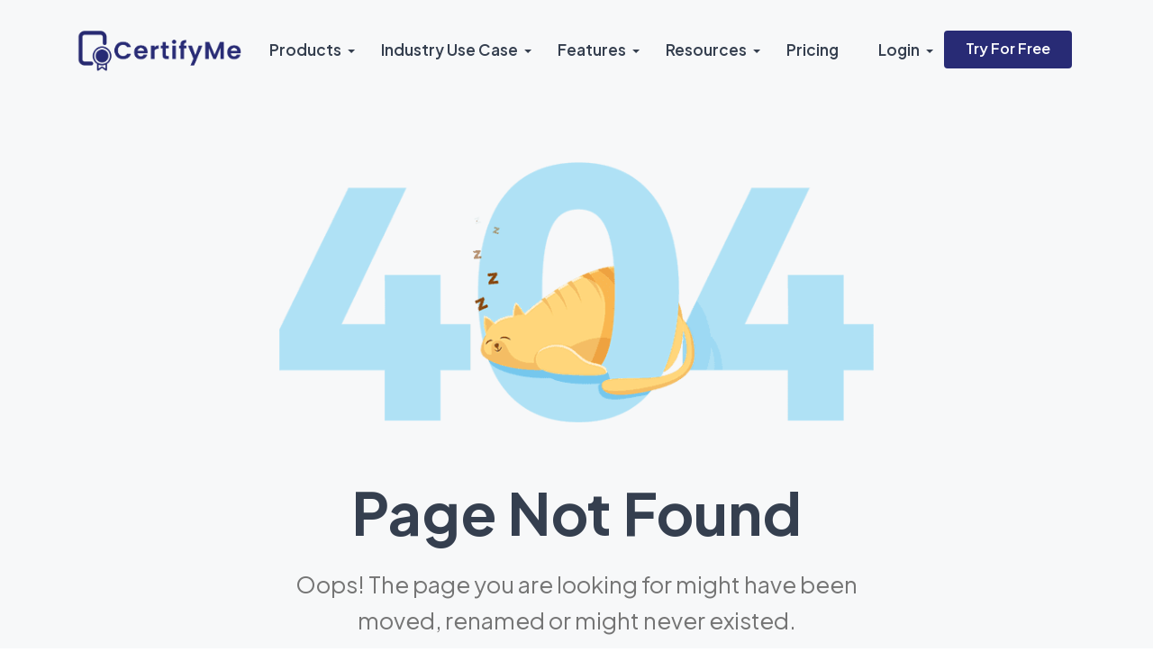

--- FILE ---
content_type: text/html
request_url: https://www.certifyme.online/404.html
body_size: 6966
content:
<!DOCTYPE html>
<html lang="en">

<head>
  <!-- Required meta tags -->
  <!-- <meta charset="utf-8">
  <meta name="viewport" content="width=device-width, initial-scale=1, shrink-to-fit=no"> -->

  <!-- FAVICON AND TOUCH ICONS -->
	<link rel="shortcut icon" href="/assets4/images/Logo/CertifyMe-LOGO.jpg" type="image/x-icon">
	<link rel="icon" href="/assets4/images/Logo/CertifyMe-LOGO.jpg" type="image/x-icon">
	<link rel="apple-touch-icon" sizes="152x152" href="/assets4/images/Logo/CertifyMe-LOGO.jpg">
	<link rel="apple-touch-icon" sizes="120x120" href="/assets4/images/Logo/CertifyMe-LOGO.jpg">
	<link rel="apple-touch-icon" sizes="76x76" href="/assets4/images/Logo/CertifyMe-LOGO.jpg">
	<link rel="apple-touch-icon" href="/assets4/images/Logo/CertifyMe-LOGO.jpg">
	<link rel="icon" href="/assets4/images/Logo/CertifyMe-LOGO.jpg" type="image/x-icon">

  <!-- BOOTSTRAP CSS -->
  <link rel="stylesheet" href="/assets4/css/bootstrap.min.css">

  <!-- FONT ICONS -->
	<link href="/assets4/css/flaticon.css" rel="stylesheet">

  <!-- PLUGINS STYLESHEET -->
	<link href="/assets4/css/menu.css" rel="stylesheet">
	<link id="effect" href="/assets4/dropdown-effects/fade-down.css" media="all" rel="stylesheet">
	<link href="/assets4/css/magnific-popup.css" rel="stylesheet">
	<link href="/assets4/css/owl.carousel.min.css" rel="stylesheet">
	<link href="/assets4/css/owl.theme.default.min.css" rel="stylesheet">
	<link href="/assets4/css/lunar.css" rel="stylesheet">

  <!-- ON SCROLL ANIMATION -->
	<link href="/assets4/css/animate.css" rel="stylesheet">

  <!-- TEMPLATE CSS -->
	<link href="/assets4/css/blue-theme.css" rel="stylesheet">

  <!-- RESPONSIVE CSS -->
	<link href="/assets4/css/responsive.css" rel="stylesheet">



  <!-- GOOGLE FONTS -->
  <link href="https://fonts.googleapis.com/css2?family=Rubik:wght@300;400;500;600;700&amp;display=swap"
    rel="stylesheet">
  <link href="https://fonts.googleapis.com/css2?family=Plus+Jakarta+Sans:wght@400;500;600;700&amp;display=swap"
    rel="stylesheet">
  <link href="https://fonts.googleapis.com/css2?family=Inter:wght@400;500;600;700;800&amp;display=swap"
    rel="stylesheet">
    <link rel='stylesheet' href='https://fonts.googleapis.com/css?family=Lato'>
  <!-- <link rel="stylesheet" href="https://fonts.googleapis.com/css?family=Montserrat"> -->




  <!-- Google Tag Manager -->
  <!-- Google Tag Manager -->
<script>(function (w, d, s, l, i) {
        w[l] = w[l] || []; w[l].push({
            'gtm.start':
                new Date().getTime(), event: 'gtm.js'
        }); var f = d.getElementsByTagName(s)[0],
            j = d.createElement(s), dl = l != 'dataLayer' ? '&l=' + l : ''; j.async = true; j.src =
                'https://www.googletagmanager.com/gtm.js?id=' + i + dl; f.parentNode.insertBefore(j, f);
    })(window, document, 'script', 'dataLayer', 'GTM-TGB2DJ2');</script>

<!-- clarity Manager -->
<script type="text/javascript">
    (function (c, l, a, r, i, t, y) {
        c[a] = c[a] || function () { (c[a].q = c[a].q || []).push(arguments) };
        t = l.createElement(r); t.async = 1; t.src = "https://www.clarity.ms/tag/" + i;
        y = l.getElementsByTagName(r)[0]; y.parentNode.insertBefore(t, y);
    })(window, document, "clarity", "script", "ln6ov8difm");
</script>
<!-- End clarity Manager -->

<script>function initApollo() {
        var n = Math.random().toString(36).substring(7), o = document.createElement("script");
        o.src = "https://assets.apollo.io/micro/website-tracker/tracker.iife.js?nocache=" + n, o.async = !0, o.defer = !0,
            o.onload = function () { window.trackingFunctions.onLoad({ appId: "6632557dece980058cea9765" }) },
            document.head.appendChild(o)
    } initApollo();</script>



<!-- G2 Manager -->
<script>(function (c, p, d, u, id, i) {
    id = ''; // Optional Custom ID for user in your system
    u = 'https://tracking.g2crowd.com/attribution_tracking/conversions/' + c + '.js?p=' + encodeURI(p) + '&e=' + id;
    i = document.createElement('script');
    i.type = 'application/javascript';
    i.async = true;
    i.src = u;
    d.getElementsByTagName('head')[0].appendChild(i);
  }("1019807", document.location.href, document));
</script>

<!-- Instantly.ai tool -->
<script id="vtag-ai-js" async src="https://r2.leadsy.ai/tag.js" data-pid="1faREYfixRqLsjMKj" data-version="062024"></script>
<!-- tag end -->
 
<!-- pixel -->
<script id='pixel-script-poptin' src='https://cdn.popt.in/pixel.js?id=8341f2dd6c3e9' async='true'></script>
<!-- end tag -->

<!-- leadpipe -->
<script src="https://api.leadpipe.com/cs?apiKey=3dbe3494-1562-4789-971b-aa6f11b1d01f" defer></script>
<!-- end tag -->
  <!-- End Google Tag Manager -->

  <!-- <link rel="icon" type="/image/png" href="https://www.certifyme.online/img/logo.png" /> -->
  <meta charset="utf-8">
  <meta http-equiv="X-UA-Compatible" content="IE=edge">
  <meta name="viewport" content="width=device-width, initial-scale=1">
  <meta name="description" content="">
  <link rel="canonical" href="https://www.certifyme.online/404.html">

  <meta name="author" content="CertifyMe">
  <meta name="robots" content="index, follow">
  <meta property="og:image" content="https://www.certifyme.online/assets4/images/Images%20Webp/digital%20credential%20software.webp">
  <meta property="og:image" content="https://www.certifyme.online/">
  <meta property="og:title" content="">

  <meta property="og:description" content="">
  <meta property="og:url" content="https://www.certifyme.online">
  <meta name="twitter:card" content="summary">
  <meta property="og:type" content="website">
  <meta property="og:site_name" content="CertifyMe">




  <title></title>

  <script type="application/ld+json">
    {
      "@context": "https://schema.org",
      "@type": "SoftwareApplication",
      "name": "CertifyMe Credentials",
      "operatingSystem": "Windows 7, OSX 10.6, Android 1.6",
      "applicationCategory": "BusinessApplication",
      "aggregateRating": {
        "@type": "AggregateRating",
        "ratingValue": "4.9",
        "ratingCount": "244"
      },
      "offers": {
        "@type": "Offer",
        "price": "0"
      }
    }
  </script>

</head>

<body id="page-top">
	   <!-- Google Tag Manager (noscript) -->
   <noscript><iframe src="https://www.googletagmanager.com/ns.html?id=GTM-TGB2DJ2" height="0" width="0"
    style="display:none;visibility:hidden"></iframe></noscript>
<!-- End Google Tag Manager (noscript) -->

    <div id="page" class="page font--jakarta">
        <!-- HEADER -->
<header id="header" class="tra-menu navbar-dark light-hero-header white-scroll">
   <div class="header-wrapper">


      <!-- MOBILE HEADER -->
      <div class="wsmobileheader clearfix">
         <span class="smllogo"><img src="/assets4/images/Logo/1.png" alt="certifyme-logo"></span>
         <a id="wsnavtoggle" class="wsanimated-arrow"><span></span></a>
      </div>


      <!-- NAVIGATION MENU -->
      <div class="wsmainfull menu clearfix">
         <div class="wsmainwp clearfix">


            <!-- HEADER BLACK LOGO -->
            <div class="desktoplogo">
               <a href="https://certifyme.online/" class="logo-black"><img src="/assets4/images/Logo/1.png"
                     alt="certifyme logo"></a>
            </div>


            <!-- HEADER WHITE LOGO -->
            <div class="desktoplogo">
               <a href="https://certifyme.online/" class="logo-white"><img src="/assets4/images/Logo/1.png"
                     alt="certifyme logo"></a>
            </div>


            <!-- MAIN MENU -->
            <nav class="wsmenu clearfix">
               <ul class="wsmenu-list nav-theme">

                  <!-- DROPDOWN SUB MENU -->
                  <li aria-haspopup="true"><a href="/allIntegrations" class="h-link">Products <span
                           class="wsarrow"></span></a>
                     <div class="wsmegamenu w-75 clearfix">
                        <div class="container">
                           <div class="row">
                              <ul class="col-md-12 col-lg-6 link-list">

                                 <li><a href="/digital-certificate">Digital Certificates & Badges</a></li>
                                 <li><a href="/e-portfolio-skill-development-platform">E-Portfolio and Skill Development
                                       Platform</a></li>

                              </ul>
                              <ul class="col-md-12 col-lg-6 link-list">
                                 <li><a href="https://www.edutranscript.com"> EduTranscript</a>

                                 <li class="nl-simple" aria-haspopup="true">
                                    <a href="https://info.certifyme.online/talk-with-expert?utm_source=google&utm_medium=solutions&utm_campaign=talk+to+us"
                                       class="btn r-04 btn--theme hover--theme last-link"
                                       style="text-align: center;">TALK TO OUR EXPERT</a>
                                 </li>
                              </ul>


                           </div>
                        </div>
                     </div>

                  </li>


                  <!-- MEGAMENU -->
                  <li aria-haspopup="true" class="mg_link"><a href="#" class="h-link">Industry Use Case <span
                           class="wsarrow"></span></a>
                     <div class="wsmegamenu w-75 clearfix">
                        <div class="container">
                           <div class="row">

                              <div class="row" style="text-align: center;">
                                 <!-- Second Column -->
                                 <div class="col-md-12 col-lg-12">

                                    <div class="row">
                                       <ul class="col-md-12 col-lg-6 link-list">
                                          <li class="fst-li"><a href="/credentials-for-elearning-platforms">E-Learning
                                             </a></li>
                                          <li class="fst-li"><a href="/digital-badges-for-associations">Associations</a>
                                          </li>
                                          <li><a href="/credentials-higher-education">Colleges & Universities</a>
                                          </li>


                                       </ul>

                                       <ul class="col-md-12 col-lg-6 link-list">

                                          <li><a href="/digital-badges-for-hr">L&D Departments</a></li>

                                          <li><a href="/ICP-FAQs">Use Case FAQs</a></li>

                                          <li class="nl-simple" aria-haspopup="true">
                                             <a href="https://info.certifyme.online/talk-with-expert?utm_source=google&utm_medium=solutions&utm_campaign=talk+to+us"
                                                class="btn r-04 btn--theme hover--theme last-link"
                                                style="text-align: center;">TALK TO OUR EXPERT</a>
                                          </li>
                                       </ul>
                                    </div>
                                 </div>
                              </div>

                           </div> <!-- End row -->
                        </div> <!-- End container -->
                     </div> <!-- End wsmegamenu -->
                  </li> <!-- END MEGAMENU -->

                  <!-- MEGAMENU -->
                  <li aria-haspopup="true" class="mg_link"><a href="#" class="h-link">Features <span
                           class="wsarrow"></span></a>
                     <div class="wsmegamenu w-75 clearfix">
                        <div class="container">
                           <div class="row">

                              <!-- MEGAMENU LINKS -->
                              <ul class="col-md-12 col-lg-6 link-list">
                                 <!-- <li class="fst-li"><a href="/quantum-ledger">Quantum Ledger</a></li> -->
                                 <li><a href="/allIntegrations">Integrations</a></li>
                                 <li><a href="/whitelabel-credentials">White-labeling </a></li>
                                 <li><a href="/credential-analytics">Analytics</a></li>
                              </ul>

                              <!-- MEGAMENU LINKS -->
                              <ul class="col-md-12 col-lg-6 link-list">
                                 <li><a href="/custom-badge-wallet">Custom Wallet</a></li>
                                 <li class="fst-li"><a href="/Job-Portal-Integration">Job Portal Integration</a></li>
                                 <li><a href="/verifiable-signature">Cryptographic Signature</a></li>
                                 <li class="nl-simple" aria-haspopup="true">
                                    <a href="https://info.certifyme.online/talk-with-expert?utm_source=google&utm_medium=solutions&utm_campaign=talk+to+us"
                                       class="btn r-04 btn--theme hover--theme last-link"
                                       style="text-align: center;">TALK TO
                                       EXPERTS</a>
                                 </li>
                              </ul>

                           </div> <!-- End row -->
                        </div> <!-- End container -->
                     </div> <!-- End wsmegamenu -->
                  </li> <!-- END MEGAMENU -->


                  <!-- MEGAMENU -->
                  <li aria-haspopup="true" class="mg_link"><a href="#" class="h-link">Resources <span
                           class="wsarrow"></span></a>
                     <div class="wsmegamenu w-75 clearfix">
                        <div class="container">
                           <div class="row">

                              <!-- MEGAMENU LINKS -->
                              <ul class="col-md-12 col-lg-6 link-list">
                                 <li class="fst-li"><a href="https://my.certifyme.online/wallet/verify/widget"
                                       target="_blank">Verification Page</a>
                                 </li>
                                 <li><a href="/sample-credential">Credential Samples</a></li>
                                 <li class="fst-li"><a
                                       href="https://credential.certifyme.online/learningPaths/awardee/269d680010495"
                                       target="_blank">Learning Path Sample</a></li>
                                 <li class="fst-li"><a href="https://wallet.certifyme.org/directory/showcase/15"
                                       target="_blank">Showcase Directory Sample</a></li>
                                 <li><a href="https://www.youtube.com/channel/UCkbhyRP0L34oPaUOXBkI61w">Videos </a></li>

                                 <li><a href="/blog">Blogs</a></li>
                                 <li><a href="/certificate-templates">Certificate Templates</a></li>
                              </ul>

                              <!-- MEGAMENU LINKS -->
                              <ul class="col-md-12 col-lg-6 link-list">
                                 <li><a href="/case-studies">Case Studies</a></li>
                                 <li><a href="/glossary">Glossary</a></li>
                                 <li class="fst-li"><a href="/gen-FAQ">FAQ's - Digital Credential</a></li>
                                 <li class="fst-li"><a href="https://www.edutranscript.com/edutranscript-FAQ">FAQ's -
                                       EduTranscript</a></li>
                                 <li class="fst-li"><a href="/AboutUs">About Us</a></li>
                                 <li class="fst-li"><a href="/Admin-Roles">Admin Roles</a></li>
                                 <li><a href="/signature-download">Cryptographic Signature Download</a></li>
                                 <!-- <li><a href="https://resources.certifyme.online/">Education Resources</a></li> -->

                                 <li class="nl-simple" aria-haspopup="true">
                                    <a href="https://info.certifyme.online/talk-with-expert?utm_source=google&utm_medium=solutions&utm_campaign=talk+to+us"
                                       class="btn r-04 btn--theme hover--theme last-link"
                                       style="text-align: center;">TALK TO OUR EXPERT</a>
                                 </li>
                              </ul>

                           </div> <!-- End row -->
                        </div> <!-- End container -->
                     </div> <!-- End wsmegamenu -->
                  </li> <!-- END MEGAMENU -->


                  <!-- SIMPLE NAVIGATION LINK -->
                  <li class="nl-simple" aria-haspopup="true"><a href="/pricing" target="_blank"
                        class="h-link">Pricing</a></li>

                  <!-- DROPDOWN SUB MENU -->
                  <li aria-haspopup="true"><a href="#" class="h-link">Login <span class="wsarrow"></span></a>
                     <ul class="sub-menu">

                        <li class="fst-li"><a href="https://wallet.certifyme.org/auth/login?next=%2F"
                              target="_blank">Wallet Login</a>
                        </li>

                        <li><a href="https://my.certifyme.online/auth/login" target="_blank">Institutional
                              Login</a>
                        </li>

                     </ul>
                  </li>


                  <!-- SIGN UP BUTTON -->
                  <li class="nl-simple" aria-haspopup="true">
                     <a href="https://my.certifyme.online/auth/preregister/nav@certifyme.online" target="_blank"
                        class="btn r-04 btn--theme hover--theme last-link">Try For
                        Free</a>
                  </li>


               </ul>
            </nav> <!-- END MAIN MENU -->


         </div>
      </div> <!-- END NAVIGATION MENU -->


   </div> <!-- End header-wrapper -->
</header> <!-- END HEADER -->

        <section id="page-404" class="bg--white-300 division">
    <div class="container">
        <div class="row justify-content-center">

            <!-- 404 PAGE TEXT -->
            <div class="col-md-9 col-lg-8">
                <div class="page-404-txt text-center">
                    <!-- Image -->
                    <div class="rel page-404-img">
                        <img class="img-fluid" src="https://info.certifyme.online/static/theme/images/error-404.png" alt="error-404-img">
                    </div>
                    <!-- Text -->
                    <h2 class="s-56 w-700 color--dark">Page Not Found</h2>
                    <h6 class="s-22 color--grey">
                        Oops! The page you are looking for might have been moved, renamed or might never existed.
                    </h6>
                </div>
            </div> <!-- END 404 PAGE TEXT -->

        </div> <!-- End row -->
    </div> <!-- End container -->
</section> <!-- END PAGE 404 -->

        <hr class="divider" style="margin-top: 60px;">
<!-- FOOTER-3 -->
<footer id="footer-3" class="pt-100 footer">
   <div class="container">
      <!-- FOOTER CONTENT -->
      <div class="row" style="margin-bottom: -40px;">

         <div class="col-xl-3">
            <div class="footer-info" style="margin-bottom: 20px;">
               <img class="footer-logo" src="/assets4/images/Logo/1.png" alt="footer-logo">
            </div>

            <div class="w3-show-inline-block d-none d-lg-block" style="text-align: left;">
               <div class="image-container-badges">
                  <div class="image-row">
                     <img src="/images/iso-9001-image.png" alt="ISO 9001 Image">
                     <img src="/images/iso-27001-image.png" alt="ISO 27001 Image">
                     <img src="/images/iso-27701-image.png" alt="ISO 27701 Image">
                  </div>
                  <div class="image-row">
                     <img src="/images/ferpa-image.png" alt="FERPA Image">
                     <a target="_blank" href="/res/gdpr.pdf">
                        <img src="/images/gdpr-image.png" alt="GDPR Image">
                     </a>
                     <img src="/images/coppa-image.png" alt="COPA Image">
                  </div>
               </div>

               <p class="mt-3 s-17" style="font-size: 14px;"><a href="https://info.certifyme.online/affiliate-partner"
                     target="_blank">
                     Become CertifyMe's Reseller / Affiliate Sales Partner</a>
               </p>

            </div>
         </div>

         <!-- FOOTER LINKS -->
         <div class="col-sm-4 col-md-3 col-xl-2">
            <div class="footer-links fl-1">

               <!-- Title -->
               <h6 class="s-17 w-700" style="font-size: 16px;">Quick Links</h6>

               <!-- Links -->
               <ul class="foo-links clearfix">
                  <li>
                     <p><a href="/Refundpolicy" target="_blank" style="font-size: 14px;">Refund Policy</a></p>
                  </li>
                  <li>
                     <p><a href="/AboutUs" style="font-size: 14px;">About Us</a></p>
                  </li>
                  <li>
                     <p><a href="/pricing" target="_blank" style="font-size: 14px;">Pricing</a></p>
                  </li>
                  <li>
                     <p><a href="/sample-credential" target="_blank" style="font-size: 14px;">Samples</a></p>
                  </li>
                  <li>
                     <p><a href="https://certifyme.online/blog" target="_blank" style="font-size: 14px;">Blogs</a></p>
                  </li>
                  <!-- <li>
                     <p><a href="https://resources.certifyme.online/" target="_blank"
                           style="font-size: 14px;">Resources</a></p>
                  </li> -->
               </ul>

            </div>
         </div> <!-- END FOOTER LINKS -->


         <!-- FOOTER LINKS -->
         <div class="col-sm-4 col-md-3 col-xl-2">
            <div class="footer-links fl-2">

               <!-- Title -->
               <h6 class="s-17 w-700" style="font-size: 16px;">Industry Use Case</h6>

               <!-- Links -->
               <ul class="foo-links clearfix">
                  <li>
                     <p><a href="/credentials-higher-education" target="_blank" style="font-size: 14px;">Higher
                           Education</a></p>
                  </li>
                  <li>
                     <p><a href="https://certifyme.online/digital-badges-for-hr" target="_blank"
                           style="font-size: 14px;">L & D</a></p>
                  </li>
                  <li>
                     <p><a href="https://certifyme.online/credentials-for-elearning-platforms"
                           style="font-size: 14px;">E-Learning</a></p>
                  </li>
                  <li>
                     <p><a href="https://certifyme.online/digital-badges-for-associations" target="_blank"
                           style="font-size: 14px;">Associations</a></p>
                  </li>

               </ul>

            </div>
         </div> <!-- END FOOTER LINKS -->


         <!-- FOOTER LINKS -->
         <div class="col-sm-4 col-md-3 col-xl-2">
            <div class="footer-links fl-3">

               <!-- Title -->
               <h6 class="s-17 w-700" style="font-size: 16px;">Compare </h6>

               <!-- Links -->
               <ul class="foo-links clearfix">
                  <li>
                     <p><a href="/parchment-transcript-alternative" target="_blank" style="font-size: 14px;">Parchment
                           Vs CertifyMe</a></p>
                  </li>
                  <li>
                     <p><a href="/credly-alternative" target="_blank" style="font-size: 14px;">Credly Vs CertifyMe</a>
                     </p>
                  </li>
                  <li>
                     <p><a href="/accredible-alternative" target="_blank" style="font-size: 14px;">Accredible Vs
                           CertifyMe</a></p>
                  </li>
                  <li>
                     <p><a href="/sertifier-alternative" target="_blank" style="font-size: 14px;">Sertifier Vs CertifyMe
                        </a></p>
                  </li>
                  <li>
                     <p><a href="/certifier-alternative" target="_blank" style="font-size: 14px;">Certifier Vs
                           CertifyMe</a></p>
                  </li>
               </ul>

            </div>
         </div> <!-- END FOOTER LINKS -->


         <!-- FOOTER LINKS -->
         <div class="col-sm-6 col-md-3">
            <div class="footer-links fl-4">

               <!-- Title -->
               <h6 class="s-17 w-700" style="font-size: 16px;">Connect With Us</h6>

               <!-- Mail Link -->
     
                  <a href="mailto:info@certifyme.online" style="font-size: 14px;"><b>Email: </b>info@certifyme.online</a><br>
                  
                  <a style="font-size: 14px;" href="tel:+14156709098"><b> United States</b> &nbsp +1 (252) 500-1225</a>
                  <p href="" style="font-size: 14px;"> 
                     CertifyMe, Tech99 Innovations Pvt Ltd<br>
                     166 Geary St. STE 1500 #2686 <br>
                     San Francisco, CA 94108
                     </p>
                  <a style="font-size: 14px;" href="tel:+916360023399"><b>India</b> &nbsp (+91) 636-002-3399</a> 
                  <p href="" style="font-size: 14px;">CertifyMe, Tech99, 3rd Floor (Good works),  Akshay Tech Park, EPIP Zone Whitefield, Bengaluru.</p><br>
             
               
               
              <!-- Social Links -->
               <ul class="footer-socials ico-25 text-center clearfix">
                  <li><a href="https://twitter.com/i/flow/login?redirect_after_login=%2Fme_certify%2F"
                        target="_blank"><svg xmlns="http://www.w3.org/2000/svg" width="30" height="30"
                           viewBox="0 0 24 24" fill="currentColor"
                           class="icon icon-tabler icons-tabler-filled icon-tabler-brand-x">
                           <path stroke="none" d="M0 0h24v24H0z" fill="none" />
                           <path
                              d="M8.267 3a1 1 0 0 1 .73 .317l.076 .092l4.274 5.828l5.946 -5.944a1 1 0 0 1 1.497 1.32l-.083 .094l-6.163 6.162l6.262 8.54a1 1 0 0 1 -.697 1.585l-.109 .006h-4.267a1 1 0 0 1 -.73 -.317l-.076 -.092l-4.276 -5.829l-5.944 5.945a1 1 0 0 1 -1.497 -1.32l.083 -.094l6.161 -6.163l-6.26 -8.539a1 1 0 0 1 .697 -1.585l.109 -.006h4.267z" />
                        </svg></a></li>
                  <li><a href="https://www.youtube.com/channel/UCkbhyRP0L34oPaUOXBkI61w" target="_blank"><svg
                           xmlns="http://www.w3.org/2000/svg" width="30" height="30" viewBox="0 0 24 24"
                           fill="currentColor" class="icon icon-tabler icons-tabler-filled icon-tabler-brand-youtube">
                           <path stroke="none" d="M0 0h24v24H0z" fill="none" />
                           <path
                              d="M18 3a5 5 0 0 1 5 5v8a5 5 0 0 1 -5 5h-12a5 5 0 0 1 -5 -5v-8a5 5 0 0 1 5 -5zm-9 6v6a1 1 0 0 0 1.514 .857l5 -3a1 1 0 0 0 0 -1.714l-5 -3a1 1 0 0 0 -1.514 .857z" />
                        </svg></a></li>
                  <li><a href="https://www.linkedin.com/company/certify-me-online/mycompany/verification/"
                        target="_blank"><svg xmlns="http://www.w3.org/2000/svg" width="30" height="30"
                           viewBox="0 0 24 24" fill="none" stroke="currentColor" stroke-width="2" stroke-linecap="round"
                           stroke-linejoin="round"
                           class="icon icon-tabler icons-tabler-outline icon-tabler-brand-linkedin">
                           <path stroke="none" d="M0 0h24v24H0z" fill="none" />
                           <path d="M4 4m0 2a2 2 0 0 1 2 -2h12a2 2 0 0 1 2 2v12a2 2 0 0 1 -2 2h-12a2 2 0 0 1 -2 -2z" />
                           <path d="M8 11l0 5" />
                           <path d="M8 8l0 .01" />
                           <path d="M12 16l0 -5" />
                           <path d="M16 16v-3a2 2 0 0 0 -4 0" />
                        </svg></a></li>
               </ul>

            </div>
         </div> <!-- END FOOTER LINKS -->


      </div> <!-- END FOOTER CONTENT -->


      <hr> <!-- FOOTER DIVIDER LINE -->


      <!-- BOTTOM FOOTER -->
      <div class="bottom-footer" style="margin-top: -20px; margin-bottom: -20px;">
         <div class="row row-cols-1 row-cols-md-2 d-flex align-items-center">


            <!-- FOOTER COPYRIGHT -->
            <div class="col">
               <div class="footer-copyright">
                  <p class="p-sm" style="font-size: 14px;">&copy; 2025 Tech99 Innovations Pvt Ltd - <span>All Rights
                        Reserved.</span></p>
               </div>
            </div>


            <!-- FOOTER SECONDARY LINK -->
            <div class="col">
               <div class="bottom-secondary-link ico-15 text-end">
                  <p class="p-sm" style="font-size: 14px;"><a href="/Policy" target="_blank">Privacy
                        Policy
                        <span class="">|</span> <a href="/TermsAndCondition" target="_blank">Terms of Use</a></a>
                  </p>
               </div>
            </div>


         </div> <!-- End row -->
      </div> <!-- END BOTTOM FOOTER -->


   </div> <!-- End container -->
</footer> <!-- END FOOTER-3 -->

<style>
   .image-container-bages {
      display: flex;
      flex-direction: column;
   }

   .image-row {
      display: flex;
   }

   .image-row img {
      width: 50px;
      height: auto;
      margin: 5px 5px;

   }
</style>

		<script src="/assets3/js/jquery.min.js"></script>
<script async src="/assets3/js/bootstrap.min.js"></script>
<!--SEO Fix-->
<script async src="/assets3/js/Popper.js"></script>

<script async src="/assets3/js/appear.min.js"></script>

<script type="text/javascript" src="https://cdn.jsdelivr.net/npm/slick-carousel@1.8.1/slick/slick.min.js"></script>
<!-- MAIN JS-->
<script async src="/assets3/js/main.js"></script>


<!-- Start of HubSpot Embed Code -->
<script type="text/javascript" id="hs-script-loader" async defer src="//js-na1.hs-scripts.com/9169908.js"></script>
<!-- End of HubSpot Embed Code -->

<!-- start of SaaSMonk Embed Code -->
<!--  <script> (() => { window.saasmonkSettings = { app_id: "65e5ab20-c9f6-4acb-9663-6cf569c23c4d" }; })();</script>
<script defer src='https://app.saasmonk.ai/widget/chat-script.js'></script>
<script  src="./assets4/js/whatasapp_script.js"></script> -->
<!-- End of SaaSMonk Embed Code -->



<!--Start of Tawk.to Script
  <script type="text/javascript">
    var Tawk_API = Tawk_API || {}, Tawk_LoadStart = new Date();
    (function () {
      var s1 = document.createElement("script"), s0 = document.getElementsByTagName("script")[0];
      s1.async = true;
      s1.src = 'https://embed.tawk.to/5fa3d96ffe038e7c95aa3cfa/default';
      s1.charset = 'UTF-8';
      s1.setAttribute('crossorigin', '*');
      s0.parentNode.insertBefore(s1, s0);
    })();
  </script>

 
    -->
<!-- GetButton.io widget -->
<!-- <script type="text/javascript">
  (function () {
    var options = {
      whatsapp: "+91 636-002-3399", // WhatsApp number
      call_to_action: "WhatsApp us", // Call to action
      position: "left", // Position may be 'right' or 'left'
      pre_filled_message: "I need your help ", // WhatsApp pre-filled message
    };
    var proto = document.location.protocol, host = "getbutton.io", url = proto + "//static." + host;
    var s = document.createElement('script'); s.type = 'text/javascript'; s.async = true; s.src = url + '/widget-send-button/js/init.js';
    s.onload = function () { WhWidgetSendButton.init(host, proto, options); };
    var x = document.getElementsByTagName('script')[0]; x.parentNode.insertBefore(s, x);
  })();</script> -->

<!-- Leadsourcing Pixel Code -->
<script>!function (e, t, n, r) { (n = e.createElement("script")).src = "//visitor.leadsourcing.co/n?tid=" + t, (r = e.getElementsByTagName("script")[0]).parentNode.insertBefore(n, r) }(document, "0Nabo5uqhJSzDh8ai8Xg");</script>
<!-- End Leadsourcing Pixel Code -->

<!-- EXTERNAL SCRIPTS
		============================================= -->
<script src="/assets4/js/jquery-3.7.0.min.js"></script>
<script src="/assets4/js/bootstrap.min.js"></script>
<script src="/assets4/js/modernizr.custom.js"></script>
<script src="/assets4/js/jquery.easing.js"></script>
<script src="/assets4/js/jquery.appear.js"></script>
<script src="/assets4/js/menu.js"></script>
<script src="/assets4/js/owl.carousel.min.js"></script>
<script src="/assets4/js/pricing-toggle.js"></script>
<script src="/assets4/js/jquery.magnific-popup.min.js"></script>
<script src="/assets4/js/request-form.js"></script>
<script src="/assets4/js/jquery.validate.min.js"></script>
<script src="/assets4/js/jquery.ajaxchimp.min.js"></script>
<script src="/assets4/js/popper.min.js"></script>
<script src="/assets4/js/lunar.js"></script>
<script src="/assets4/js/wow.js"></script>

<!-- Custom Script -->
<script src="/assets4/js/custom.js"></script>

    </div>

</body>

</html>

--- FILE ---
content_type: text/html; charset=utf-8
request_url: https://visitor.leadsourcing.co/n?tid=0Nabo5uqhJSzDh8ai8Xg
body_size: 1362
content:
(function (tid) {
        if (sessionStorage.getItem('lapi_called_' + tid)) {return;}
  var startTime = Date.now(); // Track the start time
  var referrer = document.referrer;
  var title = document.getElementsByTagName("title")[0]?.innerHTML ?? "";
  var pathname = window.location.pathname ?? "/";
  var hostname = window.location.hostname ?? "/";
  var search = window.location.search;
  var myHeaders = new Headers();
  var search = new URLSearchParams(window.location.search)
  var lvv = search.get("lvv")
  var tag = search.get("tag") ?? ""
  myHeaders.append("Content-Type", "application/json");
  var raw = JSON.stringify({
    referrer,
    title,
    pathname,
    search,
    tag,
    hostname
  });

  var requestOptions = {
    method: "POST",
    headers: myHeaders,
    body: raw,
    redirect: "follow",
  };
  if(lvv) {
      requestOptions = {
        method: "GET",
        redirect: "follow"
      }
  }
  var url = "https://visitor.leadsourcing.co/api/info?tid=" + tid;
  fetch(url, requestOptions);
  sessionStorage.setItem('lapi_called_' + tid, 'true');
   window.addEventListener("beforeunload", function() {
   var lurl = "https://visitor.leadsourcing.co/api/left?tid=" + tid;

   if (sessionStorage.getItem('lapi_left_' + tid)) {return;}
   sessionStorage.setItem('lapi_left_' + tid, 'true');
    var timeSpent = Math.round((Date.now() - startTime) / 1000); // Calculate time spent in seconds
    raw = JSON.stringify({
      referrer,
      title,
      pathname,
      search,
      timeSpent,
      type: "page_leave"
    });
    fetch(lurl, { ...requestOptions, body: raw }); // Send updated data
  });
})("0Nabo5uqhJSzDh8ai8Xg");

--- FILE ---
content_type: text/css
request_url: https://www.certifyme.online/assets4/css/responsive.css
body_size: 33275
content:

/* ------------------------------------------------------------------------ */
/* ------------------------------------------------------------------------ */
/* ------------------------------------------------------------------------ */

@media (min-width: 1400px) {

}

/* ------------------------------------------------------------------------ */
/* ------------------------------------------------------------------------ */
/* ------------------------------------------------------------------------ */

@media (min-width: 1200px) {

  /*------------------------------------------*/
  /*  BASE
  /*------------------------------------------*/

  html { font-size: 115.6%; } 

  /* Button */
  .btn { padding: 0.8rem 1.7rem; }
  .btn.ico-30.ico-left { padding: 0.286rem 0; }
  .btns-group .btn.ico-30.ico-left { padding: 0.286rem 0.5rem; }
  .btn.ico-20 [class*="flaticon-"]:before, .btn.ico-20 [class*="flaticon-"]:after { top: 3px; }

  /* Watch Video Link  */
  .watch-video-link { width: 2.8rem; height: 2.8rem; }
  .watch-video-link span[class^="flaticon-"]:before, 
  .watch-video-link span[class^="flaticon-"]:after { font-size: 1.75rem; line-height: 2.8rem!important; }

  /*------------------------------------------*/
  /*  NAVIGATION MENU    
  /*------------------------------------------*/

  /* Nav Link */
  .wsmenu > .wsmenu-list > li > a { font-size: 0.9375rem; }

  /* Button */
  .wsmenu > .wsmenu-list > li a.btn { font-size: 0.9rem; line-height: 28px; padding: 4px 22px 6px; margin: 14px 5px 0; }
  .wsmenu > .wsmenu-list > li a.btn.reg-btn { padding: 4px 20px 6px; }

  /* SubMenu, HalfMenu, MegaMenu */
  .wsmenu > .wsmenu-list > li > ul.sub-menu > li > a, 
  .wsmenu > .wsmenu-list > li > .wsmegamenu.w-75 ul.link-list > li > a,
  .wsmenu > .wsmenu-list > li > .wsmegamenu.halfmenu ul.link-list > li > a { font-size: 0.9rem; }

  .wsmenu > .wsmenu-list > li > .wsmegamenu .title, .wsmenu > .wsmenu-list > li > .wsmegamenu.halfmenu .title { font-size: 0.8rem; }

  /* Icons Menu */
  .icons-menu-txt span { font-size: 0.825rem; } 


}




/* ------------------------------------------------------------------------ */
/* ------------------------------------------------------------------------ */
/* ------------------------------------------------------------------------ */

@media (min-width: 992px) and (max-width: 1199.95px) {

  /*------------------------------------------*/
  /*  BASE
  /*------------------------------------------*/

  .py-5 { padding-top: 0; padding-bottom: 0; }
  .py-10 { padding-top: 5px; padding-bottom: 5px; }
  .py-15 { padding-top: 10px; padding-bottom: 10px; }
  .py-20 { padding-top: 15px; padding-bottom: 15px; }
  .py-30 { padding-top: 25px; padding-bottom: 25px; }
  .py-40 { padding-top: 30px; padding-bottom: 30px; }
  .py-50 { padding-top: 40px; padding-bottom: 40px; }
  .py-60 { padding-top: 50px; padding-bottom: 50px; }
  .py-70 { padding-top: 60px; padding-bottom: 60px; }
  .py-80 { padding-top: 60px; padding-bottom: 60px; }
  .py-90 { padding-top: 70px; padding-bottom: 70px; }
  .py-100 { padding-top: 80px; padding-bottom: 80px; }

  .pt-30 { padding-top: 20px; }
  .pt-40 { padding-top: 30px; }
  .pt-50 { padding-top: 40px; }
  .pt-60 { padding-top: 40px; }
  .pt-70 { padding-top: 60px; }
  .pt-80 { padding-top: 60px; }
  .pt-90 { padding-top: 70px; }
  .pt-100 { padding-top: 80px; }

  .pb-30 { padding-bottom: 20px; }
  .pb-40 { padding-bottom: 30px; }
  .pb-50 { padding-bottom: 40px; }
  .pb-60 { padding-bottom: 50px; }
  .pb-70 { padding-bottom: 60px; }
  .pb-80 { padding-bottom: 60px; }
  .pb-90 { padding-bottom: 70px; }
  .pb-100 { padding-bottom: 80px; }

  .mt-40 { margin-top: 30px; }
  .mt-45 { margin-top: 35px; }
  .mt-50 { margin-top: 45px; }
  .mt-55 { margin-top: 40px; }
  .mt-60 { margin-top: 50px; }
  .mt-65 { margin-top: 55px; }
  .mt-70 { margin-top: 60px; }
  .mt-75 { margin-top: 65px; }
  .mt-80 { margin-top: 60px; }
  .mt-85 { margin-top: 65px; }
  .mt-90 { margin-top: 70px; }
  .mt-95 { margin-top: 75px; }
  .mt-100 { margin-top: 80px; }

  .mb-40 { margin-bottom: 30px; }
  .mb-45 { margin-bottom: 35px; }
  .mb-50 { margin-bottom: 40px; }
  .mb-50 { margin-bottom: 45px; }
  .mb-60 { margin-bottom: 50px; }
  .mb-65 { margin-bottom: 55px; }
  .mb-70 { margin-bottom: 60px; }
  .mb-75 { margin-bottom: 65px; }
  .mb-80 { margin-bottom: 60px; }
  .mb-85 { margin-bottom: 65px; }
  .mb-90 { margin-bottom: 70px; }
  .mb-95 { margin-bottom: 75px; }
  .mb-100 { margin-bottom: 80px; }

  /* Backgroud Shape */
  .shape--02:after { width: 140%; height: 82%; top: 12%; left: -20%; }
  .shape--03:after { height: 127%; top: -70px; }
  .shape--04:after { height: 84%; top: 8%; }
  .shape--05:after { height: 85%; }

  /* Font Size */
  .s-15 { font-size: 0.9375rem; }  /* 15px */
  .s-16 { font-size: 1rem; }       /* 16px */
  .s-17 { font-size: 1.0625rem; }  /* 17px */
  .s-18 { font-size: 1.125rem; }   /* 18px */
  .s-19 { font-size: 1.125rem; }   /* 18px */
  .s-20 { font-size: 1.18755rem; } /* 19px */
  .s-21, .s-22 { font-size: 1.25rem; }  /* 20px */
  .s-23 { font-size: 1.3125rem; }  /* 21px */
  .s-24 { font-size: 1.375rem; }   /* 22px */  
  .s-26 { font-size: 1.5rem; }     /* 24px */
  .s-28 { font-size: 1.625rem; }   /* 26px */
  .s-30 { font-size: 1.75rem; }    /* 28px */
  .s-32 { font-size: 1.875rem; }   /* 30px */
  .s-34 { font-size: 2rem; }       /* 32px */
  .s-36 { font-size: 2.125rem; }   /* 34px */
  .s-38 { font-size: 2.25rem; }    /* 36px */
  .s-40 { font-size: 2.3125rem; }  /* 37px */
  .s-42 { font-size: 2.4375rem; }  /* 39px */  
  .s-43 { font-size: 2.5rem; }     /* 40px */   
  .s-44 { font-size: 2.5rem; }     /* 40px */
  .s-45 { font-size: 2.5625rem; }  /* 41px */
  .s-46 { font-size: 2.625rem; }   /* 42px */
  .s-47 { font-size: 2.6875rem; }  /* 43px */
  .s-48 { font-size: 2.75rem; }    /* 44px */ 
  .s-50 { font-size: 2.875rem; }   /* 46px */ 
  .s-52 { font-size: 3rem; }       /* 48px */ 
  .s-54 { font-size: 3.125rem; }   /* 50px */ 
  .s-56 { font-size: 3.25rem; }    /* 52px */
  .s-58 { font-size: 3.375rem; }   /* 54px */
  .s-60 { font-size: 3.5rem; }     /* 56px */
  .s-62 { font-size: 3.625rem; }   /* 58px */
  .s-64 { font-size: 3.75rem; }    /* 60px */
  .s-66 { font-size: 3.875rem; }   /* 62px */
  .s-68 { font-size: 4rem; }       /* 64px */

  /* Button */
  .btn.btn-sm { font-size: 0.975rem; padding: 0.65rem 1.4rem; }
  .btn.ico-30.ico-left { padding: 0.3845rem 0; }
  .btns-group .btn.ico-30.ico-left, .btns-group .btn.ico-30.ico-right { padding: 0.3845rem 0.5rem; }

  /* Buttons Group */
  .btns-group .btn:first-child { margin-right: 12px; }

  /* Button Icon */
  .btn.ico-20 [class*="flaticon-"]:before, 
  .btn.ico-20 [class*="flaticon-"]:after { font-size: 1.15rem; line-height: 0.5rem!important;top: 3.5px; }

  .btn.ico-30.ico-left span.ico-30-txt { margin-right: 0; }
  .btn.ico-30.ico-right span.ico-30-txt { margin-left: 0; }
  .btn.ico-left span { margin-right: 2px; }
  .btn.ico-right span { margin-left: 2px; }

  /* Button Text */
  p.btn-txt, p.btns-group-txt { margin: 15px 0 0 0; }
  .text-center p.btns-group-txt { margin-top: 18px; }
  .btn-rating { margin: 15px 0 0 0; }

  /* Transparent Link */
  a.tra-link { font-size: 1.0625rem; }
  .tra-link.ico-20 [class*="flaticon-"]:before, 
  .tra-link.ico-20 [class*="flaticon-"]:after { font-size: 0.785rem; line-height: 0.7rem!important; top: 2px; left: 2px; }

  /* OS Button */
  .os-btn { width: 280px; min-width: 270px; padding: 16px 16px 14px; }
  .os-btn-ico { margin-right: 16px; }

  /* Watch Video Link */
  .watch-video-link { margin-right: 10px; }
  p.video-txt-lg { font-size: 1.125rem; }
  p.video-txt-sm { font-size: 1rem; }

  /* Vector Icon Background */ 
  .ico-50 .shape-ico svg { width: 110px; height: 110px; top: -30px; left: calc(50% - 55px); }
  .fbox-11 .ico-50 .shape-ico svg { top: -35px; left: calc(50% - 60px); }
  .ico-55 .shape-ico svg { width: 115px; height: 115px; top: -30px; left: calc(50% - 60px); }
  .ico-60 .shape-ico svg { width: 120px; height: 120px; top: -25px; left: calc(50% - 55px); }

  /* Vector Rounded Icons */
  .ico-rounded { width: 74px; height: 74px; }
  .ico-rounded-md { width: 80px; height: 80px; }
  .ico-rounded-lg { width: 90px; height: 90px; }

  .ico-rounded [class*="flaticon-"]:before, 
  .ico-rounded [class*="flaticon-"]:after { font-size: 2.35rem; line-height: 74px!important; }

  .ico-rounded-md [class*="flaticon-"]:before, 
  .ico-rounded-md [class*="flaticon-"]:after { font-size: 2.5rem; line-height: 80px!important; }

  .ico-rounded-lg [class*="flaticon-"]:before, 
  .ico-rounded-lg [class*="flaticon-"]:after { font-size: 2.875rem; line-height: 90px!important; }

  /* Vector Square Icons */
  .ico-square { width: 74px; height: 74px; }
  .ico-square [class*="flaticon-"]:before, 
  .ico-square [class*="flaticon-"]:after { font-size: 2.35rem; line-height: 74px!important; }

  /* Section ID */
  .section-id { font-size: 0.85rem; margin-bottom: 30px; }
  .section-id.rounded-id { padding: 8px 22px; font-size: 0.8rem; margin-bottom: 35px; }

  /* Section Title */
  .section-title p.p-md, .section-title p.p-lg, 
  .section-title p.p-xl, .section-title p.s-20, .section-title p.s-21 { margin-top: 15px; }
  .section-title p.p-md, .section-title p.p-lg { padding: 0; }
  .section-title p.s-20, .section-title p.s-21 { font-size: 1.18755rem; }

  .section-title .btns-group.mt-25 { margin-top: 20px; }
  .section-title .btns-group.mt-35, .section-title .stores-badge.mt-30 { margin-top: 26px; }

  .section-title .advantages, .section-title .btns-txt, .section-title .btns-group-txt { margin-top: 16px; }

  /*------------------------------------------*/
  /*  PRELOAD ANIMATION    
  /*------------------------------------------*/

  #loading-center { height: 90px; width: 90px; margin-top: -45px; margin-left: -45px; }
  .loader { width: 90px; height: 90px; }
  .loader::after { border: 45px solid; }

  /*------------------------------------------*/
  /*  NAVIGATION MENU    
  /*------------------------------------------*/

  /* Header Logo */
  .desktoplogo img { max-height: 34px; }
  .blog-header .desktoplogo img { max-height: 28px; }

  /* Nav Link */
  .wsmenu > .wsmenu-list > li > a { margin: 0 5px; padding: 10px 15px; }

  /* Nav Link Info */
  span.sm-info { width: 18px; height: 18px; font-size: 0.725rem; line-height: 17px; margin-left: 5px; }

  /* Button */
  .wsmenu > .wsmenu-list > li a.btn { font-size: 0.9375rem; line-height: 28px; margin-top: 15px; padding: 3px 22px 5px; }
  .wsmenu > .wsmenu-list > li a.btn.reg-btn { padding: 3px 20px 5px; }
  .wsmenu > .wsmenu-list > li a.btn.fst-btn-link { margin-left: 0; }

  .wsmenu > .wsmenu-list > li a.store.header-store { margin-top: 15px; margin-left: 0; }
  .store.header-store img { max-height: 40px; }

  .header-socials a { margin-left: 16px; }
  .header-socials.ico-20 [class*="flaticon-"]:before, .header-socials.ico-20 [class*="flaticon-"]:after { font-size: 1.175rem; } 

  /* SubMenu, HalfMenu, MegaMenu */
  .wsmenu > .wsmenu-list > li > ul.sub-menu {min-width: 180px; }

  .wsmenu > .wsmenu-list > li > .wsmegamenu.w-75, 
  .wsmenu > .wsmenu-list > li > .wsmegamenu.icons-menu.w-75 { width: 86%!important; left: 10%; }

  .wsmenu > .wsmenu-list > li > .wsmegamenu.halfmenu { width: 40%; }

  .wsmegamenu .post-summary a, .wsmenu > .wsmenu-list > li > ul.sub-menu > li > a,
  .wsmenu > .wsmenu-list > li > ul.sub-menu > li > a, .wsmenu > .wsmenu-list > li > .wsmegamenu.w-75 ul.link-list > li > a,
  .wsmenu > .wsmenu-list > li > .wsmegamenu.halfmenu ul.link-list > li > a  { font-size: 0.9375rem; }

  /* Icons Menu */
  .wsmenu > .wsmenu-list > li > ul.sub-menu.icons-menu { max-width: 225px; min-width: 225px; }
  .wsmenu > .wsmenu-list > li > .wsmegamenu.halfmenu.icons-menu { width: 62%; }

  .icons-menu-ico { margin-right: 12px; }
  .wsmegamenu.ico-30 .icons-menu-ico span { top: 8px!important; }

  /*------------------------------------------*/
  /*   HERO   
  /*------------------------------------------*/

  .hero-section h2 { margin-bottom: 24px; }
  .hero-section h2.s-48, .hero-section h2.s-50 { margin-bottom: 35px; }

  .hero-section p.p-md { margin-bottom: 25px; }
  .hero-section p.p-lg, .hero-section p.p-xl { margin-bottom: 28px; }
  .hero-section p.s-20, .hero-section p.s-22, .hero-section p.s-24 { margin-bottom: 32px; }
  .hero-section p.s-21 { font-size: 1.25rem; margin-bottom: 22px; }
  .hero-section .btn.mt-15, .hero-section .btns-group.mt-15 { margin-top: 10px; }

  /* HERO LOGO */
  .hero-logo, .hero-app-logo { margin-bottom: 35px; }
  .hero-logo img { max-height: 30px; }
  .hero-square-logo img { max-height: 80px; }
  .hero-app-logo img { max-height: 90px; }
  #hero-25 .hero-app-logo img { max-height: 100px; }

  /* HERO DIGITS */
  .hero-digits .block-txt p.p-sm { margin-top: 2px; }

  /* HERO QUICK FORM */
  .hero-section .quick-form .form-control, .hero-section .quick-form .btn { height: 60px; font-size: 1.15rem; }
  .hero-section .quick-form.form-half .form-control { height: 54px; font-size: 1rem; padding: 0 14px; }
  .hero-section .quick-form.form-half .btn { height: 54px; font-size: 0.985rem; padding: 13px 40px; margin-left: 10px; }

  .hero-section .text-center .quick-form-msg { margin: 20px 0 -5px 0; }

  /* HERO REQUEST FORM */
  .request-form .form-control { height: 54px; }
  #hero-10-form .btn, #hero-22-form .btn { height: 54px; padding: 16px; }

  /* HERO-1 */
  #hero-1 { padding-top: 120px; padding-bottom: 80px; }
  .hero-1-img { margin: 0 -30px 0 -20px; }

  /* HERO-2 */
  #hero-2 { padding-top: 150px; padding-bottom: 80px; }
  .hero-2-txt p { padding-right: 0; }
  .hero-2-img { padding-right: 15px; }

  /* HERO-3 */
  #hero-3 { padding-top: 140px; }
  #hero-3:after { height: 6%; }
  .hero-3-txt { margin-top: -60px; }
  .hero-3-img { margin: 0 -75% 0 0; }

  /* HERO-4 */
  #hero-4 { padding-top: 150px; }
  .hero-4-txt h2, .hero-4-txt p { padding: 0; }
  .hero-4-img { margin-top: 50px; }

  /* HERO-5 */
  #hero-5 { padding-top: 130px; padding-bottom: 50px; }
  .hero-5-txt h2 { margin-bottom: 20px; }
  .hero-5-txt p.p-lg { padding-right: 10%; margin-bottom: 25px; }

  /* HERO-6 */
  .hero-6-wrapper { padding: 65px 70px; }
  .hero-6-txt h2 { margin-bottom: 18px; }
  .hero-6-txt p.p-lg { margin-bottom: 22px; }

  /* HERO-7 */
  #hero-7 { padding-top: 140px; padding-bottom: 90px; }
  #hero-7 .quick-form { margin-right: 3%; }
  .hero-7-txt .quick-form.form-half.mt-35 { margin-top: 25px; }
  .hero-7-img { padding-left: 15px; }

  /* HERO-8 */
  #hero-8 { padding-top: 150px; padding-bottom: 20px; }
  .hero-8-txt { margin-top: -50px; }
  #hero-8-form { padding: 38px 25px; }
  #hero-8-form h4 { margin-bottom: 15px; }

  /* HERO-9 */
  #hero-9 { padding-top: 150px; }
  .hero-9-txt h2 img { max-height: 80px; margin: 0 3px; top: -5px; }
  .hero-9-txt p { padding: 0 5%; margin-top: 32px; }

  #hero-9 .quick-form { margin-left: 8%; margin-right: 8%; }
  .hero-9-img { margin: 50px 15px 0; }

  /* HERO-10 */
  #hero-10 { padding-top: 160px; padding-bottom: 80px; }
  .hero-10-txt { padding-right: 10%; }
  .hero-10-txt h4 { padding-right: 0; margin-bottom: 30px; }
  .hero-10-img { margin: 0 -95% 0 0; }

  /* HERO-12 */
  #hero-12 { padding-top: 150px; }
  .hero-12-txt h2, .hero-12-txt p { padding: 0; }
  .hero-12-img { margin-bottom: -80px; }

  /* HERO-13 */
  #hero-13 { padding-top: 120px; padding-bottom: 70px; } 

  /* HERO-14 */
  #hero-14 { padding-top: 150px; }
  .hero-14-txt p.s-21 { margin-bottom: 35px; }
  #hero-14 .quick-form { margin-left: 7%; margin-right: 7%; }
  .hero-14-img { margin: 50px 10px 0; }
  .hero-14-txt .btn-txt { margin-top: 30px; }

  /* HERO-15 */
  #hero-15 { padding-top: 120px; }
  .hero-15-txt h2 { padding-right: 10%; }

  /* HERO-16 */
  #hero-16 { padding-top: 150px; margin-bottom: 60px; }
  .hero-16-txt h2 { padding: 0 4%; }
  .hero-16-img { margin-top: 50px; margin-bottom: -60px; }

  /* HERO-17 */
  #hero-17 { padding-top: 160px; }
  .hero-17-txt p { padding: 0 3%; }
  #hero-17 .quick-form { margin-left: 10%; margin-right: 10%; }
  #hero-17 #brands-1 { padding: 50px 6% 0; } 
  #hero-17 #brands-1 .brands-carousel-5 .brand-logo { padding: 0 14px; } 

  /* HERO-18 */
  #hero-18 { padding-top: 140px; padding-bottom: 70px; }
  #hero-18:after { width: 76%; left: 24%; }
  .hero-18-txt p, .hero-18-img { padding-right: 0; }

  /* HERO-19 */
  #hero-19 { padding-top: 150px; }

  /* HERO-20 */
  #hero-20 { padding-top: 90px; padding-bottom: 90px; }
  #hero-20:after { width: 50%; }
  .hero-section .hero-20-txt h2.s-48 { margin-bottom: 25px; }

  /* HERO-21 */
  #hero-21 { padding-top: 150px; }
  .hero-21-txt { margin-bottom: 50px; }
  .hero-21-txt h2 { margin-bottom: 25px; }
  #hero-21 .hero-overlay { padding: 80px 60px 0; }
  .hero-21-img { margin-bottom: -25%; }

  /* HERO-22 */
  #hero-22 { padding-top: 150px; }
  #hero-22 .hero-logo { margin-bottom: 20px; }
  #hero-22-form h4 { margin-bottom: 15px; }
  #hero-22-form { padding: 38px 25px 28px; }

  /* HERO-23 */
  #hero-23 { padding-top: 80px; margin-bottom: 25px; }
  .hero-23-txt p { padding: 0; }
  .hero-23-img { margin-top: 25px; margin-bottom: -25px; }

  /* HERO-24 */
  #hero-24 { padding-top: 160px; padding-bottom: 110px; }

  /* HERO-25 */
 #hero-25 { padding-top: 120px; padding-bottom: 80px; }
  .hero-25-txt h2 { margin-bottom: 18px; }
  .hero-25-txt p.p-lg { margin-bottom: 24px; }

  /* HERO-26 */
  #hero-26 { padding-top: 160px; }
  .hero-26-txt h2 { padding-right: 3%; } 
  #hero-26 .quick-form { margin-right: 3%; }
  .hero-26-img { margin: 0 -90% 0 -30px; }

  /* HERO-27 */
  #hero-27 .hero-overlay { padding-top: 160px; }
  .hero-27-txt h2 { margin-bottom: 28px!important; }
  .hero-27-txt .btns-group.mt-15 { margin-top: 8px; }

  /*------------------------------------------*/
  /*  CONTENT
  /*------------------------------------------*/

  /* ABOUT */
  .about-2-title { padding-right: 5%; margin-bottom: 40px }

  .a2-txt { padding: 15px 20px 30px; }
  .a-2-1 { margin-left: 3%; }

  .a2-txt-quote { position: relative; margin-bottom: -40px; }
  .a2-txt-quote.ico-40 [class*="flaticon-"]:before, .a2-txt-quote.ico-40 [class*="flaticon-"]:after { font-size: 4rem; }

  .a2-txt-author { margin-top: 10px; }
  .a2-txt-author { font-size: 1.0625rem; }
  .a2-txt-author span { font-size: 0.95rem; margin-top: 1px; }

  #about-1 .txt-block h3.mb-30, .about-2-title h2.mb-30 { margin-bottom: 25px; }
  #about-3 .txt-block h5 { margin-bottom: 15px; }
  #about-4 .txt-block p { margin-top: 20px; }

  #a4-1 { padding-right: 20px; margin-top: -30px; }
  #a4-2 { padding-left: 20px; margin-bottom: -30px; }

  /* FEATURES */
  .fbox-14-wrapper { padding: 70px 50px; }
  .fbox-14-wrapper .col { padding: 0 8px; }

  #features-12.py-100.shape--bg:after { width: 50%; height: 68%; top: 16%; left: 50%; }
  #features-12.pt-100.shape--bg:after { width: 50%; height: 76%; top: 18%; left: 50%; }
  #features-13.py-100.shape--bg:after { width: 50%; height: 68%; top: 16%; }
  #features-13.pt-100.shape--bg:after { width: 50%; height: 76%; top: 18%; }

  .fbox-12-wrapper { padding-left: 30px; }
  .fbox-13-wrapper {  padding-right: 30px; }

  .rows-2 .fb-1, .rows-2 .fb-2, .rows-2 .fb-3 { margin-bottom: 40px; }
  .rows-2 .fbox-7.fb-1, .rows-2 .fbox-7.fb-2, .rows-2 .fbox-7.fb-3,
  .rows-2 .fbox-9.fb-1, .rows-2 .fbox-9.fb-2, .rows-2 .fbox-9.fb-3 { margin-bottom: 30px; }

  .row-cols-md-3 .fbox-4 { padding: 40px 30px; }
  .row-cols-md-2 .fbox-4 { padding: 35px 20px; } 

  .fbox-7 { padding: 40px 25px 37px; } 
  .row-cols-md-2 .fbox-7 { padding: 28px 15px 25px; }

  .fbox-8, .fbox-8.bg--white-100 { padding: 40px 25px; } 
  .fbox-9 { padding: 30px 30px 27px; } 

  .fbox-12, .fbox-13 { padding: 30px; } 

  .fbox-14 { padding: 35px 25px 30px; } 

  .fbox-img.h-180 img { max-height: 165px; }
  .fbox-img.h-175 img { max-height: 160px; }
  .fbox-img.h-170 img { max-height: 155px; }
  .fbox-img.h-165 img { max-height: 150px; }
  .fbox-img.h-160 img { max-height: 145px; }
  .fbox-img.h-155 img { max-height: 140px; }
  .fbox-img.h-150 img { max-height: 135px; }
  .fbox-img.h-145 img { max-height: 130px; }
  .fbox-img.h-140 img { max-height: 125px; }

  .fbox-2 .fbox-img.h-135 img, .fbox-2 .fbox-img.h-140 img, 
  .fbox-3 .fbox-img.h-135 img, .fbox-4 .fbox-img.h-135 img { max-height: 115px; }

  .fbox-3 .fbox-img.h-175 img, .fbox-3 .fbox-img.h-180 img { max-height: 155px; }
  .fbox-4 .fbox-img.h-170 img, .fbox-4 .fbox-img.h-175 img { max-height: 150px; }

  .fbox-1 .fbox-img, .fbox-4 .fbox-img { margin-bottom: 25px; }
  .row-cols-md-2 .fbox-1 .fbox-img, .row-cols-md-2 .fbox-3 .fbox-img, .row-cols-md-2 .fbox-4 .fbox-img { margin-bottom: 25px; }

  .fbox-2 .fbox-img.h-135, .fbox-2 .fbox-img.h-140, .fbox-2 .fbox-img.h-145, .fbox-2 .fbox-img.h-150, 
  .fbox-2 .fbox-img.h-155 { padding-top: 25px; margin-bottom: 50px; }

  .fbox-2 .fbox-img.h-160 { padding-top: 30px; margin: 0 10px 50px; }
  .fbox-2 .fbox-img.h-165, .fbox-2 .fbox-img.h-170 { padding-top: 34px; margin: 0 5px 50px; } 
  .fbox-2 .fbox-img.h-175, .fbox-2 .fbox-img.h-180 { padding-top: 35px; margin: 0 0 50px; }  

  .fbox-3 .fbox-img.h-135 { padding-top: 25px; margin: 0 0 25px; }
  .fbox-3 .fbox-img.h-160 { padding-top: 30px; margin: 0 5px 25px; }
  .fbox-3 .fbox-img.h-170, .fbox-3 .fbox-img.h-175, .fbox-3 .fbox-img.h-180 { padding-top: 35px; margin: 0 0 25px; }
  
  .fbox-4 .fbox-img.h-135 { margin-bottom: 25px; }

  .fbox-5.fb-1 .fbox-5-img, .fbox-5.fb-5 .fbox-5-img, .fbox-5.fb-6 .fbox-5-img { margin: 35px 6% 0; }
  .fbox-5.fb-2 .fbox-5-img, .fbox-5.fb-3 .fbox-5-img, .fbox-5.fb-4 .fbox-5-img { margin: 0 6% 30px; }

  .fbox-ico { margin-bottom: 18px; }
  .row-cols-md-2 .fbox-ico { margin-bottom: 15px; }
  .row-cols-md-2 .fbox-ico.ico-rounded, .fbox-ico.ico-square { margin-bottom: 20px; }
  .fbox-ico.ico-rounded-md, .fbox-ico.ico-rounded-lg { margin-bottom: 22px; }

  .fbox-wrapper .row-cols-lg-3 .fbox-title { margin-bottom: 5px; }

  .rows-2 .fbox-ico-wrap .ico-50 [class*="flaticon-"]:before, 
  .rows-2 .fbox-ico-wrap .ico-50 [class*="flaticon-"]:after { font-size: 2.85rem; }

  .rows-2 .fbox-ico-wrap { margin-right: 15px; }

  .fbox-txt h5, .features-section h6.s-22, .rows-2 .fbox-11 h6, .fbox-wrapper .row-cols-md-2 h6 { margin-bottom: 12px; }
  .fbox-14 h5 { padding-right: 8px; margin-bottom: 12px; }

  /* CONTENT */
  .ct-10 .section-overlay { margin-bottom: 80px; }
  .cbox-6-wrapper { padding: 45px; }
  .ct-11 .txt-block { padding-right: 40px; }
  .ct-12 .txt-block { padding-left: 40px; }
  .ct-13 .row.mb-60 { margin-bottom: 50px }

  /* Content Box Wrapper */
  .bc-1-wrapper .section-overlay, .bc-4-wrapper .section-overlay, .bc-6-wrapper .section-overlay { padding: 65px 50px; }
  .bc-2-wrapper .section-overlay, .bc-3-wrapper .section-overlay, .bc-5-wrapper .section-overlay { padding: 65px 50px 0; }
  .bc-6 { padding: 30px 25px; }

  .bc-2-txt h2, .bc-3-txt h2, .bc-4-txt h2, .txt-block h3, .txt-block h2 { margin-bottom: 20px; }
  .txt-block h5, .bc-6 h4 { margin-bottom: 18px; }
  h5.h5-title { margin-top: 18px; margin-bottom: 18px; }
  .cbox-2-txt h5, .cbox-3-txt h5, .bc-6 h4 { margin-bottom: 12px; }

  .ct-08 .section-title h2, .ct-09 .section-title h2, .ct-10 .section-title h2 { padding: 0 5px; }

  .txt-block .btn { margin-top: 22px; } 
  .bc-6-link.mt-15 { margin-top: 10px; }
  .txt-block-tra-link.mt-25 { margin-top: 18px; }

  /* Text Block */
  .bc-2-txt, .ct-07 .txt-block { margin-top: 20px; }
  .bc-1-wrapper .txt-block.pr-25.left-column, .bc-2-wrapper .txt-block.pr-25.left-column { padding-right: 15px; }
  .bc-1-wrapper .txt-block.pl-25.right-column, .bc-2-wrapper .txt-block.pl-25.right-column { padding-left: 15px; }

  /* Content Box */
  .cbox-5-content { padding: 35px; margin: 0 10%; }
  .cbox-5-content .divider { margin-top: 22px; margin-bottom: 22px; }

  .txt-block .cbox-5-title h2 { font-size: 3.15rem; margin-bottom: 10px; }
  .cbox-5-title .statistic-number sup { font-size: 2.85rem; top: -5px; right: 6px; }

  .cbox-5-fea { padding: 15px 20px; }

  /* Content Box Icon */
  .cbox-2 .ico-wrap { margin-right: 1.1rem; }
  .cbox-2-ico { width: 2.35rem; height: 2.35rem; font-size: 1.135rem; line-height: 2rem; }
  .ct-03 .cbox-2-ico { width: 2.15rem; height: 2.15rem; font-size: 1.0625rem; line-height: 1.95rem; }
  .cbox-2-line { height: calc(100% - 74px); }

  .cbox-3 .cbox-3-ico { top: 4px; }
  .cbox-3-ico span[class*="flaticon-"]:before, .cbox-3-ico span[class*="flaticon-"]:after { font-size: 3rem; }

  /* Content Box Text */
  .cbox-2-txt, .cbox-3-txt { margin-bottom: 25px; }
  .ct-03 .cbox-2-txt { margin-bottom: 25px; }
  .cbox-4-txt { margin-bottom: 22px; }

  /* Content Box Typography */
  .ct-03 .cbox-2-txt h5 { margin-bottom: 12px; }
  .cbox-6 h6 { margin-bottom: 12px; }
  .cbox-1-txt p { margin-bottom: 5px; }

  /* Accordion */
  .txt-block .accordion-1 .accordion-item.is-active .accordion-thumb h5 { margin-bottom: 15px; }

  /* Tabs */
  .tabs-1 { margin: 0 auto 55px; }

  /* Advantages */
  .text-center .advantages { margin-top: 15px; }

  /* Compatibility */
  .compatibility { margin-top: 10px; }

  /* Tools List / Payments Icons */
  .tools-list p, .payment-methods p { margin-bottom: 10px; }
  .payment-icons img { max-height: 32px; }

  .tools-list.ico-35 [class*="flaticon-"]:before, .tools-list.ico-35 [class*="flaticon-"]:after { 
    font-size: 2.1875rem;line-height: 2.1875rem!important; margin-right: 4px; 
  }

  /* Quote */
  .quote-avatar img { width: 54px; height: 54px; }
  .quote-author { padding: 0 0 0 10px; } 
  .quote.pr-15, .quote.pr-40, .quote.pr-50, .quote.pr-60 { padding-right: 0; }

  /* Content Box Shapes */
  .cbox-5-shape-1 { right: -20px; top: -20px; }
  .cbox-5-shape-2 { left: 10px; bottom: -25px; }
  .cbox-5-shape-1 img, .cbox-5-shape-2 img { height: 70%; width: 70%; }

  /* Content Image */
  .ct-01 .img-block { margin-left: 5px; }
  .ct-02 .img-block { margin-right: 5px; }
  .ct-03 .img-block.left-column { margin-right: 15px; }
  .ct-03 .img-block.right-column { margin-left: 15px; }
  .ct-04 .img-block { margin-left: 15px; }
  .ct-04 .img-block img { max-width: 175%; }
  .ct-10 .img-block { margin-bottom: -80px; }

  .img-block-txt, .img-block-btn { margin-top: 55px; }

  .bc-1-wrapper .img-block.left-column, .bc-2-wrapper .img-block.left-column { padding-right: 10px; }
  .bc-1-wrapper .img-block.right-column, .bc-2-wrapper .img-block.right-column { padding-left: 10px; }
  .bc-3-img { margin: 0 -65% -25px 25px; }
  .bc-4-img { margin-left: 25px; margin-right: -65%; }
  .bc-6-img { padding: 40px 30px 0; margin-bottom: 25px; }

  /* Content Images */
  .img-block.img-block-bkg img { padding: 50px 35px; }
  .ct-11 .img-block { padding-left: 50px; }
  .ct-12 .img-block { padding-right: 50px; }

  /* STATISTIC */
  .sb-rounded .statistic-block { padding: 25px; }
  #statistic-5 .statistic-digit { padding-bottom: 18px; margin: 0 70px 18px 0; }
  .statistic-1-wrapper .statistic-block-digit { width: 32%; }
  .statistic-1-wrapper .statistic-block-txt { width: 68%; padding-left: 10px; }
  #sb-2-3, #sb-2-4 { padding-right: 12px; } 

  h2.statistic-number, #statistic-5 .statistic-digit h2 { letter-spacing: -0.5px; }
  #statistic-1 h2.statistic-number { letter-spacing: -0.5px; margin-top: 2px; }
  #sb-2-1 h2.statistic-number, #sb-2-2 h2.statistic-number { margin-bottom: 10px; }

  #statistic-5 .statistic-txt h5 { margin-bottom: 10px; }
  #sb-2-3 .statistic-block p.p-sm, #sb-2-4 .statistic-block p.p-sm { margin-top: 1px; }
  .statistic-4-wrapper p { margin-bottom: 12px; }

  /* PROJECTS */
  #pt-1-1, #pt-1-2, .inner-page-hero #pt-1-3, .inner-page-hero #pt-1-4 { margin-bottom: 40px; }
  .project-details h5 {margin-bottom: 25px; }
  .more-projects { margin-top: 45px; }

  /* PROJECT DETAILS */
  .single-project .project-title { margin-bottom: 60px; }
  .project-title h2 { padding-bottom: 35px; margin-bottom: 30px; }

  .project-txt h5.mt-35.mb-35 { margin-top: 30px; margin-bottom: 30px; }
  .project-txt h5.mt-50.mb-35 { margin-top: 50px; margin-bottom: 30px; }

  .project-description .more-projects { margin-top: 50px; }
  .project-description .more-projects span { top: 1px; left: 5px; }
  .project-description .more-projects.ico-25 [class*="flaticon-"]:before, 
  .project-description .more-projects.ico-25 [class*="flaticon-"]:after { font-size: 1.275rem; } 

  /* RATING */
  .rating-section .rating-1-wrapper { padding: 0 12%; }
  .rating-section .rating-2-wrapper { padding: 0 3%; }
  .inner-page-hero .rating-1-wrapper.mt-50 { margin-top: 40px; }

  .rbox-1-img img { max-height: 34px; } 

  .rbox-1 .star-rating { font-size: 0.9rem; line-height: 1; }

  /* TESTIMONIALS */
  .reviews-section .col-md-8 .section-title h2 { padding: 0 5%; }

  .reviews-4-wrapper, .reviews-5-wrapper { padding-left: 35px; }
  #reviews-4 .txt-block.left-column, #reviews-5 .txt-block.left-column { padding-left: 10px; }

  .review-1 { padding: 35px 25px 25px; }
  .review-2 { padding: 40px 35px 30px; }
  .review-3 { padding: 40px 35px 35px; }
  .review-4 { padding: 35px 35px 25px; }
  .review-5 { padding: 40px 35px 35px; }

  #rw-3-2 { margin-bottom: 25px; }
  #rw-3-2, #rw-3-3 { margin-left: 0; }
  #rw-4-1, #rw-5-1 { margin-bottom: 25px; }

  .review-txt { margin-top: -42px; }
  .review-txt h6 { margin-bottom: 10px; }

  .review-1 .author-data { margin-top: 15px; }
  .review-2 .author-data, .review-3 .author-data, .review-5 .author-data { margin-top: 8px; }
  .review-4 .author-data { margin-top: 0; }

  .review-avatar img, .owl-item .review-avatar img { width: 44px; height: 44px; }
  .review-2 .review-avatar img, .review-3 .review-avatar img, .review-5 .review-avatar img { width: 52px; height: 52px; }

  .review-author { padding: 0 0 0 12px; }
  .review-2 .review-author, .review-3 .review-author, .review-5 .review-author { margin-top: 5px; }

  .review-author h6 { margin-bottom: 8px; }
  .review-1 .review-author h6 { font-size: 1rem; }

  /* PRESS */
  .press-logo img { max-height: 74px; }
  .press-txt { margin-top: 10px; }

  /* BRANDS */
  .brands-title.mb-40 { margin-bottom: 30px; }
  .brands-title.mb-50 { margin-bottom: 40px; }

  .brands-3-wrapper { padding: 40px 30px; }
  .brands-3-wrapper.brands-3-static { margin-left: 3%; margin-right: 3%; }

  #brands-1 .brands-carousel-5 .brand-logo, #brands-1 .brands-carousel-6 .brand-logo { padding: 0 12px; } 
  #brands-1 .justify-content-center .brand-logo, #brands-3 .brand-logo { padding: 0 12px; }  
  #brands-3 .brands-3-static .brand-logo { padding: 0 8px; }

  .brands-section .brand-logo.mb-50 { margin-bottom: 40px; }

  .brands-section .more-btn { margin-top: 30px; }

  /* INTEGRATIONS */
  .integrations-2-wrapper { padding: 80px 60px; }
  .in_tool_logo { padding: 40px 30px; margin-bottom: 25px; }
  .integrations-section .more-btn.mt-60, .integrations-section .more-btn.mt-70 { margin-top: 50px; }

  #integrations-1 .in_tool-logo.ico-60 img { width: 48px; height: 48px; }
  .integrations-1-wrapper .in_tool { padding: 16px 20px; }
  .integrations-1-wrapper .in_tool.mb-30 { margin-bottom: 20px; }

  .integrations-section .more-btn.mt-60, .integrations-section .more-btn.mt-70 { margin-top: 40px; }

  /* PRICING */
  .pricing-1-wrapper .col, .pricing-2-wrapper .col, .pricing-3-wrapper .col { padding: 0 8px; }
  .pricing-1-table { padding: 40px 25px 35px; }
  .text-center .pricing-1-table { padding: 50px 25px 40px; }
  .pricing-2-table {  padding: 40px 25px; }
  .pricing-3-table { padding: 30px 32px 35px; }
  .pricing-4-table { padding: 35px 45px; }
  #pt-4-1 { margin: 0 15px 40px 20px; }
  #pt-4-2 { margin: 0 20px 40px 15px; }

  .pricing-table-header h5 { margin-bottom: 25px; }
  .pricing-table-header h4 { margin-bottom: 20px; }
  .pricing-3-table .pricing-table-header h4 { margin-bottom: 10px; }

  .pricing-1-table .pricing-discount { top: -2px; right: 0; padding: 7px 13px; }
  .text-center .pricing-1-table .pricing-discount { top: -40px; right: -5px; }

  /* Price */
  .price span { font-size: 2.85rem; letter-spacing: -1.5px; } 
  .pricing-2-table.highlight .price span { font-size: 2.15rem; } 
  .pricing-3-table .price span { font-size: 4.5rem; letter-spacing: -3px; } 
  .pricing-4-table .price span { font-size: 3.15rem; } 

  .price sup { font-size: 2rem; top: -4px; right: 2px; }
  .pricing-3-table .price sup { font-size: 2.4rem; top: -22px; }
  .pricing-4-table .price sup { font-size: 2.25rem; top: -8px; }

  .pricing-3-table .price sup.coins { font-size: 2.4rem; top: -27px; letter-spacing: -2px; }

  .price sup.validity { font-size: 1.45rem; }
  .pricing-3-table .price sup.validity { font-size: 1.2rem; top: 0; margin-top: 20px; margin-bottom: 35px; }
  .pricing-4-table .price sup.validity { font-size: 1.65rem; left: 4px; top: -2px; }

  .price p { margin-top: 20px; margin-bottom: 15px; }
  .text-center .price p { padding: 0; }

  .pricing-features.mt-25 { margin-top: 20px; }

  .pricing-1-table hr { margin-top: 30px; }
  .pricing-2-table hr { margin-top: 20px; }

  .pricing-1-table .pt-btn, .pricing-2-table .pt-btn { margin-top: 20px; }

  /* Pricing Notice */
  .col-lg-10 .pricing-notice p { padding: 0 4%; }
  .pricing-notice .btn.mt-25 { margin-top: 20px; }

  /* Pricing Toggle Button */
  #pricing-4 .ext-toggle-btn { margin: 0 20px 25px 15px; }

  .toggle-btn-md .toggler-txt { font-size: 1.0625rem; line-height: 32px; }
  .toggle-btn-lg .toggler-txt { font-size: 1.1rem; line-height: 36px; }

  .switch-wrap { min-width: 50px; height: 30px; }
  .toggle-btn-md .switch-wrap { min-width: 55px; height: 32px; margin: 0 6px; }
  .toggle-btn-lg .switch-wrap { min-width: 60px; height: 36px; margin: 0 12px; }

  .switcher { font-size: 0.9rem; height: 30px; }
  .toggle-btn-md .switcher { height: 32px; padding: 0 10px 0 30px; border-radius: 32px; }
  .toggle-btn-lg .switcher { height: 36px; padding: 0 15px 0 35px; border-radius: 36px; }

  .switcher .show-annual, .switcher .show-monthly { line-height: 30px; }
  .toggle-btn-md .switcher .show-annual, .toggle-btn-md .switcher .show-monthly { line-height: 32px; }
  .toggle-btn-lg .switcher .show-annual, .toggle-btn-lg .switcher .show-monthly { line-height: 36px; }

  .switcher:before { left: 4px; bottom: 4px; width: 22px; height: 22px; }
  .toggle-btn-md .switcher:before { left: 5px; bottom: 5px; width: 22px; height: 22px; }
  .toggle-btn-lg .switcher:before { left: 5px; bottom: 5px; width: 26px; height: 26px; }
  .switcher.bg--grey:before, .switcher.bg--tra-white:before, .switcher.bg--ghost-white:before { left: 4px; bottom: 3px; }

  .toggle-btn-md .switch-wrap input:checked + .switcher { padding: 0 30px 0 10px; }
  .toggle-btn-lg .switch-wrap input:checked + .switcher { padding: 0 35px 0 15px; }

  /* Pricing Compare */
  .comp-table .table-responsive.mb-50 { margin-bottom: 30px; }
  .comp-table .table-responsive thead th { font-size: 1.1rem; }
  .comp-table .table-responsive tbody th { font-size: 1rem; }
  .comp-table .table-responsive tbody td { font-size: 0.975rem; top: 1px; }
  .comp-table .table-responsive tbody td span { top: 2px; }

  .table-responsive .ico-15 [class*="flaticon-"]:before, 
  .table-responsive .ico-15 [class*="flaticon-"]:after { font-size: 0.785rem; }

  .table-responsive .ico-20 [class*="flaticon-"]:before, 
  .table-responsive .ico-20 [class*="flaticon-"]:after { font-size: 1.0625rem; }

  .comp-table-payment h6 { margin-bottom: 14px; }
  .comp-table-payment p { font-size: 0.965rem; }

  /* TEAM */
  #tm-2-1, #tm-2-4, #tm-2-7, #tm-2-10 { margin-right: 10px; }
  #tm-2-2, #tm-2-5, #tm-2-8, #tm-2-11 { margin-left: 5px; margin-right: 5px; }
  #tm-2-3, #tm-2-6, #tm-2-9, #tm-2-12 { margin-left: 10px; }

  .team-member-photo { margin-bottom: 20px; }
  #team-2 .team-member-data { margin-left: 5px; }

  .team-member-data h6.s-20 { margin-bottom: 6px; }
  ul.tm-social { top: 0; right: 5px; }

  .team-section .more-btn.mt-20 { margin-top: 10px; }

  /* CAREERS */
  #careers-1 { padding-bottom: 56px; }
  .role-box { padding: 22px 30px; margin-bottom: 24px; }
  .role-box-txt span, #careers-1 .role-box span { font-size: 0.825rem; margin-bottom: 14px; }
  .role-box-txt p { margin-bottom: 10px; }

  /* CAREER ROLE */
  #role-page .inner-page-title { margin-bottom: 35px; }
  #role-page .inner-page-title span { margin-bottom: 24px; }

  .role-info hr { margin: 40px 0; }
  #role-page .cbox-6-wrapper { margin: 35px 0; }
  .role-info h5 { margin-bottom: 18px; }
  .txt-block.role-info .btn { margin-top: 40px; }

  /* BANNER */
  #banner-12 { margin-top: 30px; margin-bottom: 5px; }
  #banner-9 { padding-top: 70px; padding-bottom: 70px; }

  .banner-1-wrapper .banner-overlay { padding: 60px 15% 70px; } 
  .banner-2-wrapper .banner-overlay { padding: 60px 18% 70px; }
  .banner-3-wrapper .banner-overlay { padding: 60px 22% 70px; }
  .banner-11-wrapper .banner-overlay { padding: 10px 65px 0; } 
  .banner-12-wrapper .banner-overlay, .banner-13-wrapper .banner-overlay { padding-left: 65px; } 
  .banner-16-wrapper .banner-overlay { padding: 40px 20%; }

  .banner-9-txt { padding-left: 15px; padding-right: 30%; }
  .banner-10-txt { padding-left: 25px; }
  .banner-12-txt { padding-right: 10%; }

  .banner-section .section-id { margin-bottom: 25px; }
  #banner-15.banner-section .section-id { margin-bottom: 30px; }

  .banner-1-txt h2 { margin-bottom: 16px; }
  .banner-2-txt h2 { padding: 0 2%; margin-bottom: 30px; }
  .banner-4-txt h2 { margin-bottom: 25px; }
  .col-md-8 .banner-5-txt h2 {padding: 0 5%; }
  .banner-7-txt h2 { margin-bottom: 30px; }
  .banner-10-txt h2 { margin-bottom: 22px; }
  .banner-11-txt h2, .banner-12-txt h2 { margin-bottom: 18px; }
  .banner-13-txt h2 { padding-right: 4%; margin-bottom: 18px; }
  .banner-15-txt h2 { margin-bottom: 40px; }
  .banner-16-txt h4 { margin-bottom: 10px; }

  .banner-section p.p-lg, .banner-section p.p-xl { margin-bottom: 25px; }
  .sm-title .banner-1-txt p.p-lg, .sm-title .banner-1-txt p.p-xl { margin-top: 10px; margin-bottom: 20px!important; }
  .banner-3-txt p.p-lg, .banner-3-txt p.p-xl, .banner-5-txt p.p-lg, .banner-5-txt p.p-xl { margin-top: 15px; }
  .banner-5-txt p.s-21, .banner-5-txt p.s-22 { margin-top: 15px;margin-bottom: 21px; }
  .banner-6-txt p.p-lg, .banner-6-txt p.p-xl { margin-top: 12px; margin-bottom: 22px!important; }
  .banner-9-txt p.p-lg, .banner-9-txt p.p-xl { margin-top: 15px; margin-bottom: 22px!important; }
  .banner-14-txt p.p-lg { margin-top: 28px; margin-bottom: 28px; }

  .banner-5-txt .btns-group.mt-35 { margin-top: 30px; }
  .banner-8-buttons.mt-20 { margin-top: 8px; }
  .banner-15-txt .download-links { margin-top: 20px; }
  .banner-16-txt .txt-block-tra-link.mt-15 { margin-top: 10px; }
 
  .banner-9-img { padding-right: 15px; }
  .banner-10-img { padding-left: 25px; }
  .banner-12-img { margin: -30px -20px -20px -40px; }
  .banner-13-img { margin: -60px -120px -70px -25px; }

  /* DOWNLOAD */
  .version-release { margin-bottom: 60px; }
  .release-data { padding-bottom: 25px; margin-bottom: 25px; }
  .release-data h5 { margin-bottom: 30px; }

  span.version-data { font-size: 1.9rem; }
  span.release-date { font-size: 1.1rem; }

  /* FAQs */
  #faqs-1, #faqs-4 { padding-bottom: 55px; }

  .faqs-3-questions .questions-holder { padding: 0; }

  /* FAQs Section Title */
  #faqs-1 .section-title { margin-bottom: 30px; } 
  #faqs-2 .inner-page-title { margin-bottom: 38px; }
  #faqs-3 .section-title { margin-bottom: 55px; }

  /* FAQs Accordion */
  .faqs-section .accordion-thumb { padding: 20px 0 22px; }
  #faqs-2.faqs-section .accordion-thumb { padding: 22px 0 28px; }

  .faqs-section .accordion-item .accordion-thumb:after, 
  .faqs-section .accordion-item.is-active .accordion-thumb:after { font-size: 0.9rem; top: 19px; right: 2px; }
  #faqs-2.faqs-section .accordion-item .accordion-thumb:after, 
  #faqs-2.faqs-section .accordion-item.is-active .accordion-thumb:after { font-size: 1rem; top: 23px; right: 2px; }

  .accordion-panel { padding: 0 0 5px 0; }
  #faqs-2 .accordion-panel { padding: 35px 0 20px 0; } 
  #faqs-2 .accordion-panel-item.mb-35 { margin-bottom: 30px; }
  #faqs-3 .question.mb-35 { margin-bottom: 25px; }

  .question h5, .accordion-panel-item h5 { margin-bottom: 15px; }

  /* FAQs Tabs */
  .faqs-section .tabs-1 {  margin: 0 auto 50px; }
  #faqs-4 .tabs-content { padding: 0 15px; }

  .faqs-section .tabs-1 { margin: 0 auto 50px; }
  .faqs-section .tabs-1 li { min-width: 220px; padding: 25px 0; margin: 0 5px; }

  /* More Questions Link */
  #faqs-2 .more-questions { margin: 50px auto 0; }
  #faqs-3 .more-questions.mt-40 { margin-top: 20px; }
  .more-questions-txt { padding: 18px 44px; }
  .more-questions-txt p { font-size: 1.125rem; }

  /* NEWSLETTER */
  #newsletter-1 .newsletter-overlay { padding-top: 45px; padding-bottom: 45px; }  
  #newsletter-2 .newsletter-overlay { padding: 45px; }
  #newsletter-3 { margin-top: 30px; margin-bottom: 30px; }
  #newsletter-4 .newsletter-overlay, #newsletter-5 .newsletter-overlay { padding-top: 65px; padding-bottom: 55px; }

  #newsletter-1 .newsletter-txt, #newsletter-2 .newsletter-txt { padding-right: 8%; }
  #newsletter-3 .newsletter-txt { padding-right: 12%; }
  #newsletter-3 .col-lg-6 .newsletter-txt { padding-right: 3%; }

  .newsletter-txt h2 { margin-bottom: 25px; }
  #newsletter-4 .newsletter-txt h2 { margin-bottom: 30px; }

  #newsletter-1 .newsletter-form { margin-top: 25px; padding-left: 8%; }
  #newsletter-2 .newsletter-form { margin-top: 25px; padding-left: 8%; }
  #newsletter-5 .newsletter-form { margin-top: 30px; padding: 0 8%; }

  .newsletter-section .form-control { height: 50px; }
  #newsletter-1.newsletter-section .form-control { height: 50px; font-size: 0.975rem; }
  #newsletter-5.newsletter-section .form-control { height: 54px; font-size: 1.0625rem; }

  .newsletter-section .btn { height: 50px; }
  #newsletter-1 .btn { height: 50px; font-size: 0.925rem; padding: 0.7rem 1.3rem; }
  #newsletter-5.newsletter-section .btn { height: 54px; }

  #newsletter-3 .newsletter-img { margin-top: -30px; margin-bottom: -30px; }
  #newsletter-3 .col-lg-6 .newsletter-img { padding-left: 50px; }

  /* BLOG */
  #blog-1.pb-60 { padding-bottom: 40px; }
  #blog-1 .col-lg-4, #blog-page .col-lg-4 { padding-left: 10px; padding-right: 10px; }

  .blog-post-img.mb-35 { margin-bottom: 25px; }
  .post-tag { font-size: 0.85rem; margin-bottom: 15px; }

  .blog-post-txt h6 { margin-bottom: 12px; }
  .blog-post-txt h4.mb-20, .blog-post-txt h3 { margin-bottom: 16px; }

  .blog-post-meta.mt-20 { margin-top: 14px; }
  .blog-post-meta.mt-30 { margin-top: 16px; }
  .meta-list-divider { padding: 0 1px; }

  /* Blog Listing */
  .wide-post { margin-bottom: 80px; }
  .wide-post .blog-post-img { padding-right: 10px; }
  .wide-post .blog-post-txt { padding-left: 10px; }

  .square-post { margin-top: 20px; margin-bottom: 40px; }
  .square-post .blog-post-txt { padding: 0 30px 0 50px; }

  .posts-category { margin-top: 20px; margin-bottom: 40px; }
  ..posts-category span { top: -1.5px; }
  .posts-category.ico-20 [class*="flaticon-"]:before, 
  .posts-category .more-projects.ico-20 [class*="flaticon-"]:after { font-size: 1.125rem; } 

  /* Single Blog Post */
  .single-post-title h3, .single-post-title h2 { padding: 0 10%; }
  .single-post-txt h5, .single-post-txt h4 { margin-top: 16px; margin-bottom: 20px; }

  .single-post-txt .blockquote p { font-size: 1.225rem; margin-bottom: 30px; }
  .single-post-txt .blockquote-footer { font-size: 1.05rem; }

  .post-share-list { margin-top: 40px; padding-bottom: 60px; }

  .post-author-avatar { margin-right: 25px; }
  .post-author-avatar img { width: 80px; height: 80px; }
  .post-author-txt h5 { margin-bottom: 15px; }

  .author-follow-btn { padding: 5px 12px; top: 60px; right: 10px; }
  .author-follow-btn a { font-size: 0.875rem; }

  .post-comments { padding-top: 60px; }
  .post-comments img { width: 60px; height: 60px; }
  .comment-meta { margin-bottom: 5px; }
  .comment-meta h6 { margin-bottom: 5px; }
  .comment-date, .btn-reply a { font-size: 1rem; } 

  .post-comments #leave-comment h5 {; margin-top: 60px; }
  .comment-form .form-control { height: 52px; font-size: 1.05rem; }
  .comment-form textarea { min-height: 190px; }

  /* CONTACTS */
  #contacts-1 .contact-form .contact-form-notice p { font-size: 0.875rem; margin-top: 30px; }
  
  #contacts-1 .contact-form .col-md-12 span { margin-bottom: 15px; }
  .contact-form .form-control, .contact-form .form-select { height: 54px; }
  .contact-form textarea { min-height: 190px; }

  /* FOOTER */
  .footer { padding-bottom: 35px; }
  .footer hr { margin-top: 10px; margin-bottom: 35px; }

  #footer-10.pt-50 { padding-top: 10px; }

  img.footer-logo, img.footer-logo-dark { max-height: 34px; }
  #footer-6 .footer-logo, #footer-7 .footer-logo { margin-bottom: 25px; }
  #footer-10 img.footer-logo { max-height: 39px; }

  .footer h6 { margin-bottom: 20px; }

  #footer-1 .footer-info { padding-right: 5%; }
  #footer-3 .footer-info { margin-bottom: 50px; }
  #footer-10 .footer-info { margin-bottom: 30px; padding-bottom: 40px; }

  #footer-2 .footer-links.fl-1 { padding-left: 34%; }
  #footer-2 .footer-links.fl-2 { padding-left: 22%; }
  #footer-2 .footer-links.fl-3 { padding-left: 0%; }
  #footer-2.ft-2-ntr .footer-links.fl-1 { padding-left: 25%; }
  #footer-2.ft-2-ntr .footer-links.fl-2 { padding-left: 0; }
  #footer-3.ft-3-ntr .footer-links.fl-3 { padding-left: 28%; }

  #footer-8 .footer-info, #footer-8 .footer-links { margin-bottom: 20px; }
  #footer-10 .footer-links { margin-bottom: 10px; }

  #footer-1 .footer-info .footer-mail-link { margin-top: 35px; }
  #footer-2 .footer-links .footer-mail-link, #footer-3 .footer-links .footer-mail-link { margin-bottom: 14px; }

  .footer-mail-link { font-size: 1.0625rem; }

  .foo-links li a span.ext-link { left: 3px; top: 1px; }
  .foo-links.ico-15 [class*="flaticon-"]:before, .foo-links.ico-15 [class*="flaticon-"]:after { font-size: 0.815rem; }

  .footer-socials.ico-20 a, .footer-socials.ico-25 a { margin-right: 14px; } 
  .footer-socials.ico-25 [class*="flaticon-"]:before, .footer-socials.ico-25 [class*="flaticon-"]:after { font-size: 1.1875rem; }

  #footer-2 .footer-form, #footer-3 .footer-form { padding-left: 5%; }
  .footer-form .form-control, .footer-form .btn { height: 28px; }

  .footer-form .ico-15 [class*="flaticon-"]:before, 
  .footer-form .ico-15 [class*="flaticon-"]:after { line-height: 24px!important; }

  /* INNER PAGE WRAPPER */
  .inner-page-hero { padding-top: 160px; }
  .page-hero-section-overlay { padding-top: 120px; }
  .inner-page-title { margin-bottom: 60px; }
  .inner-page-title p { font-size: 1.15rem; margin-top: 18px; }
  .page-hero-section h2 { line-height: 1.25;  padding-right: 3%; margin-bottom: 20px; }

  /* TERMS, PRIVACY, COOKIES */
  .txt-block.legal-info h5 { margin-top: 25px; margin-bottom: 25px; }
  .txt-block.legal-info h4 { margin-top: 60px; margin-bottom: 25px; }
  .txt-block.legal-info h4 span, .txt-block.legal-info h5 span { margin-right: 2px; }

  /* SIGN IN / SIGN UP */
  #reset-password { padding-bottom: 80px; }

  .register-page-txt img { max-height: 30px; margin-bottom: 45px; }
  .login-page-logo { margin-bottom: 40px; }
  .login-page-logo img { max-height: 40px; }

  .register-form-title { margin-bottom: 30px; }

  #login .register-page-txt, #signup .register-page-txt { padding: 60px 45px; }

  #signup .register-page-txt h2 { line-height: 1; }

  #login .register-page-copyright { left: 45px; bottom: 40px; }
  #signup .register-page-copyright { right: 45px; bottom: 40px; }
  .register-page-copyright p { font-size: 0.9rem; }

  #login .register-page-form { padding: 50px 45px 50px 35px; }
  #signup .register-page-form { padding: 50px 35px 50px 45px; }

  #login.login-1 .register-page-form, #signup.signup-1 .register-page-form { padding: 10px 30px; }

  .separator-line { margin: 20px 0; }
  .register-page-form p.input-header { font-size: 0.9rem; margin-bottom: 10px; padding-left: 5px; }
  .register-page-form p.create-account { margin-top: 20px; }

  .reset-form-title { margin-bottom: 25px; }
  .reset-form-title p.p-sm { font-size: 0.95rem; margin-top: 20px; }

  .reset-page-wrapper { margin: 0; }
  .reset-page-wrapper form {  padding: 40px 25px 15px; }

  .reset-page-wrapper .form-control, .register-page-form .form-control { height: 54px; margin-bottom: 20px; }

  #login .register-page-form .btn.submit { height: 54px; margin-top: 12px; }
  #signup .register-page-form .btn.submit { height: 54px; margin-top: 20px; }

  .btn-show-pass { top: 18px; }

  /* PAGE 404 */
  .page-404-txt { padding-top: 160px; padding-bottom: 80px; }
  .page-404-txt h2 { margin-bottom: 20px; }
  .page-404-txt h6 { padding: 0 8%; margin-bottom: 25px; }
  .page-404-img { padding: 0 8%; margin-bottom: 40px; }

  /* MODAL */
  #modal-1 .modal-dialog { max-width: 580px; }
  #modal-2 .modal-dialog { width: 350px; }
  #modal-3 .modal-dialog.modal-xl { width: 700px; }

  #modal-2 .modal-body-content { padding: 30px 30px 10px; }
  #modal-3 .modal-body-content { padding: 50px 30px 40px; }

  .modal-body .newsletter-form { margin-top: 20px; }
  .modal .newsletter-form .form-control, .modal .newsletter-form .btn { height: 50px; font-size: 0.975rem; }

  #modal-3 .request-form-title p { margin-top: 15px; margin-bottom: 20px; }
  #modal-3 .request-form .btn { height: 54px; font-size: 0.975rem; }



}




/* ------------------------------------------------------------------------ */
/* ------------------------------------------------------------------------ */
/* ------------------------------------------------------------------------ */

@media (min-width: 768px) and (max-width: 991.98px) { 

  /*------------------------------------------*/
  /*  BASE
  /*------------------------------------------*/

  html { font-size: 85%; } 

  .py-5 { padding-top: 0; padding-bottom: 0; }
  .py-10 { padding-top: 0; padding-bottom: 0; }
  .py-15 { padding-top: 5px; padding-bottom: 5px; }
  .py-20 { padding-top: 10px; padding-bottom: 10px; }
  .py-30 { padding-top: 15px; padding-bottom: 15px; }
  .py-40 { padding-top: 20px; padding-bottom: 20px; }
  .py-50 { padding-top: 30px; padding-bottom: 30px; }
  .py-60 { padding-top: 40px; padding-bottom: 40px; }
  .py-70 { padding-top: 50px; padding-bottom: 50px; }
  .py-80 { padding-top: 50px; padding-bottom: 50px; }
  .py-90 { padding-top: 60px; padding-bottom: 60px; }
  .py-100 { padding-top: 70px; padding-bottom: 70px; }

  .pt-30 { padding-top: 10px; }
  .pt-40 { padding-top: 20px; }
  .pt-50 { padding-top: 30px; }
  .pt-60 { padding-top: 40px; }
  .pt-70 { padding-top: 50px; }
  .pt-80 { padding-top: 50px; }
  .pt-90 { padding-top: 60px; }
  .pt-100 { padding-top: 70px; }

  .pb-30 { padding-bottom: 10px; }
  .pb-40 { padding-bottom: 20px; }
  .pb-50 { padding-bottom: 30px; }
  .pb-60 { padding-bottom: 40px; }
  .pb-70 { padding-bottom: 50px; }
  .pb-80 { padding-bottom: 50px; }
  .pb-90 { padding-bottom: 60px; }
  .pb-100 { padding-bottom: 70px; }

  .mt-40 { margin-top: 30px; }
  .mt-45 { margin-top: 35px; }
  .mt-50 { margin-top: 30px; }
  .mt-55 { margin-top: 35px; }
  .mt-60 { margin-top: 50px; }
  .mt-65 { margin-top: 55px; }
  .mt-70 { margin-top: 50px; }
  .mt-75 { margin-top: 55px; }
  .mt-80 { margin-top: 50px; }
  .mt-85 { margin-top: 55px; }
  .mt-90 { margin-top: 60px; }
  .mt-95 { margin-top: 65px; }
  .mt-100 { margin-top: 70px; }

  .mb-40 { margin-bottom: 30px; }
  .mb-45 { margin-bottom: 35px; }
  .mb-50 { margin-bottom: 30px; }
  .mb-55 { margin-bottom: 35px; }
  .mb-60 { margin-bottom: 50px; }
  .mb-65 { margin-bottom: 55px; }
  .mb-70 { margin-bottom: 50px; }
  .mb-75 { margin-bottom: 55px; }
  .mb-80 { margin-bottom: 50px; }
  .mb-85 { margin-bottom: 55px; }
  .mb-90 { margin-bottom: 60px; }
  .mb-95 { margin-bottom: 65px; }
  .mb-100 { margin-bottom: 70px; }

  /* Backgroud Shape */
  .shape--02:after { width: 140%; height: 82%; top: 12%; left: -20%; }
  .shape--03:after { height: 129%; top: -60px; }
  .shape--04:after { height: 80%; top: 10%; }

  ol.digit-list p { margin-bottom: 5px; }

  /* Font Size */
  .s-15, .s-16 { font-size: 1rem; }                /* 13.6px */
  .s-17, .s-18 { font-size: 1.066176rem; }         /* 14.5px */
  .s-19 { font-size: 1.3rem; }                     /* 18px */
  .s-20, .s-21, .s-22, .s-23 { font-size: 1.397058rem; }  /* 19px */
  .s-24, .s-26, .s-28 { font-size: 1.470588rem; }  /* 20px */
  .s-30, .s-32, .s-34 { font-size: 1.764705rem; }  /* 24px */ 
  .s-36, .s-38, .s-40 { font-size: 1.98529rem; }   /* 27px */   
  .s-42, .s-43, .s-44, .s-45 { font-size: 2.20588rem; }   /* 30px */
  .s-46 { font-size: 2.35294rem; }                 /* 32px */
  .s-47 { font-size: 2.42647rem; }                 /* 33px */
  .s-48 { font-size: 2.5rem; }                     /* 34px */ 
  .s-50 { font-size: 2.64705rem; }                 /* 36px */ 
  .s-52, .s-54 { font-size: 2.79411rem; }          /* 38px */
  .s-56 { font-size: 2.94117rem; }                 /* 40px */
  .s-58 { font-size: 3.08823rem; }                 /* 42px */
  .s-60 { font-size: 3.23529rem; }                 /* 44px */
  .s-62 { font-size: 3.38235rem; }                 /* 46px */
  .s-64 { font-size: 3.52941rem; }                 /* 48px */
  .s-66 { font-size: 3.67647rem; }                 /* 50px */
  .s-68 { font-size: 3.82352rem; }                 /* 52px */

  /* Paragraphs */
  p.p-sm { font-size: 1rem; }                 
  p.p-md, p.p-lg { font-size: 1.066176rem; } 

  /* Transparent Link */
  a.tra-link { font-size: 1.0625rem; }
  .tra-link.ico-20 [class*="flaticon-"]:before, 
  .tra-link.ico-20 [class*="flaticon-"]:after { font-size: 0.785rem; line-height: 0.7rem!important; top: 2px; left: 2px; }

  /* Button */
  .btn.btn-sm { font-size: 0.975rem; padding: 0.65rem 1.35rem; }
  .btn.ico-30.ico-left { padding: 0.3665rem 0; }
  .btns-group .btn.ico-30.ico-left, .btns-group .btn.ico-30.ico-right { padding: 0.31175rem 0.5rem; }

  /* Buttons Group */
  .btns-group .btn:first-child { margin-right: 10px; }

  /* Button Icon */
  .btn.ico-20 [class*="flaticon-"]:before, 
  .btn.ico-20 [class*="flaticon-"]:after { font-size: 1rem; line-height: 0.65rem!important;top: 3px; }

  .btn.ico-30 [class*="flaticon-"]:before, .btn.ico-30 [class*="flaticon-"]:after { font-size: 2rem; }

  .btn.ico-30.ico-left span.ico-30-txt { font-size: 1.065rem; top: -8px; margin-right: 0; }
  .btn.ico-30.ico-right span.ico-30-txt { font-size: 1.065rem; top: -8px; margin-left: 0; }
  .btn.ico-left span { margin-right: 2px; }
  .btn.ico-right span { margin-left: 2px; }

  /* Button Text */
  p.btn-txt { margin: 13px 0 0 0; }
  p.btns-group-txt, .btn-rating { margin: 15px 0 0 0; }
  .text-center p.btns-group-txt { margin-top: 18px; }
  .star-rating span.rating-txt { font-size: 1rem; }

  /* OS Button */
  .os-btn { width: 240px; min-width: 240px; padding: 14px 15px 12px; }
  .os-btn-ico { margin-right: 14px; }
  .os-btn-txt p { margin-top: 4px; }

  .btn-os.mb-15 { margin-bottom: 15px; }
  .btn-os.mr-15 { margin-right: 10px; }

  /* Store Badges*/
  .badge-img-xs .store img { max-height: 2.595rem; }
  .badge-img-sm .store img { max-height: 2.72rem; }
  .badge-img-md .store img { max-height: 2.97rem; }
  .badge-img-lg .store img { max-height: 3.095rem; }

  /* Watch Video Link */
  .watch-video { margin-top: 18px; }
  .watch-video-link { margin-right: 10px; }
  .watch-video-link span[class^="flaticon-"]:before, .watch-video-link span[class^="flaticon-"]:after { margin-left: 3px; }
  p.video-txt-lg { font-size: 1.1rem; }
  p.video-txt-sm { font-size: 1rem; }

  /* Video Popup Icon */
  .video-btn-xl { width: 7rem; height: 7rem; margin-top: -3.5rem; margin-left: -3.5rem; }
  .video-btn-lg { width: 6.5rem; height: 6.5rem; margin-top: -3.125rem;; margin-left: -3.125rem;; }
  .video-btn-md { width: 5.625rem; height: 5.625rem; margin-top: -2.8125rem; margin-left: -2.8125rem; }
  .video-btn-sm { width: 5rem; height: 5rem; margin-top: -2.5rem; margin-left: -2.5rem; }

  .video-btn.video-btn-xl [class^="flaticon-"]:before, .video-btn.video-btn-lg [class^="flaticon-"]:after {
    font-size: 5.5rem; line-height: 7rem!important; margin-left: 8px;
  }

  .video-btn.video-btn-lg [class^="flaticon-"]:before, .video-btn.video-btn-lg [class^="flaticon-"]:after {
    font-size: 5rem; line-height: 6.25rem!important; margin-left: 10px;
  }

  .video-btn.video-btn-md [class^="flaticon-"]:before, .video-btn.video-btn-lg [class^="flaticon-"]:after {
    font-size: 4.5rem; line-height: 5.625rem!important; margin-left: 8px;
  }

  .video-btn.video-btn-sm [class^="flaticon-"]:before, .video-btn.video-btn-md [class^="flaticon-"]:after {
    font-size: 4.35rem; line-height: 5rem!important; margin-left: 8px;
  }

  /* Vector Icon Background */ 
  .ico-50 .shape-ico svg { width: 95px; height: 95px; top: -25px; left: calc(50% - 50px); }
  .fbox-11 .ico-50 .shape-ico svg { top: -30px; left: calc(50% - 52px); }
  .ico-55 .shape-ico svg { width: 100px; height: 100px; top: -30px; left: calc(50% - 55px); }
  .ico-60 .shape-ico svg { width: 105px; height: 105px; top: -20px; left: calc(50% - 50px); }

  /* Vector Rounded Icons */
  .ico-rounded { width: 70px; height: 70px; }
  .ico-rounded-md { width: 70px; height: 70px; }
  .ico-rounded-lg { width: 80px; height: 80px; }

  .ico-rounded [class*="flaticon-"]:before, 
  .ico-rounded [class*="flaticon-"]:after { font-size: 2.5rem; line-height: 70px!important; }

  .ico-rounded-md [class*="flaticon-"]:before, 
  .ico-rounded-md [class*="flaticon-"]:after { font-size: 2.5rem; line-height: 70px!important; }

  .ico-rounded-lg [class*="flaticon-"]:before, 
  .ico-rounded-lg [class*="flaticon-"]:after { font-size: 2.875rem; line-height: 80px!important; }

  /* Vector Square Icons */
  .ico-square { width: 70px; height: 70px; }
  .ico-square [class*="flaticon-"]:before, 
  .ico-square [class*="flaticon-"]:after { font-size: 2.5rem; line-height: 70px!important; }

  /* Section ID */
  .section-id { margin-bottom: 25px; }
  .section-id.rounded-id { padding: 7px 22px; margin-bottom: 30px; }

  /* Section Title */
  .section-title.mb-60, .section-title.mb-70, .section-title.mb-80 { margin-bottom: 40px; }

  .section-title p.p-md, .section-title p.p-lg, .section-title p.p-xl { margin-top: 12px; }
  .section-title p.s-20, .section-title p.s-21 { font-size: 1.32352rem; margin-top: 12px; }
  .section-title p.p-md, .section-title p.p-lg { padding: 0; }

  .section-title .btns-group.mt-25 { margin-top: 18px; }
  .section-title .btns-group.mt-35 { margin-top: 22px; }
  .section-title .stores-badge.mt-30 { margin-top: 25px; }

  .section-title .advantages, .section-title .btns-txt, .section-title .btns-group-txt { margin-top: 15px; }

  /*------------------------------------------*/
  /*  PRELOAD ANIMATION    
  /*------------------------------------------*/

  #loading-center { height: 90px; width: 90px; margin-top: -45px; margin-left: -45px; }
  .loader { width: 90px; height: 90px; }
  .loader::after { border: 45px solid; }

  /*------------------------------------------*/
  /*  NAVIGATION MENU    
  /*------------------------------------------*/

  .headtoppart { display: none; }

  .wsmobileheader .smllogo { display: block; margin-top: 22px; padding-left: 22px; }
  .blog-header .wsmobileheader .smllogo { margin-top: 28px; }
  .smllogo img { width: auto; max-width: inherit; max-height: 34px; }
  .blog-header .smllogo img { max-height: 28px; }

  .wsmobileheader { height: 80px; box-shadow: 0 0 2px rgba(50, 50, 50, 0.4); } 
  .tra-menu .wsmobileheader, .white-menu .wsmobileheader { background-color: #fff; }
  .dark-menu .wsmobileheader, .black-scroll .wsmobileheader { background-color: #1d222f; }

  .theme--dark .tra-menu .wsmobileheader, 
  .theme--dark .white-menu .wsmobileheader { 
    background-color: #1d222f!important; 
    -webkit-box-shadow: 0 2px 3px rgba(1, 1, 1, .1);
    -moz-box-shadow: 0 2px 3px rgba(1, 1, 1, .1);
    box-shadow: 0 2px 3px rgba(1, 1, 1, .1);
  }

  /* Mobile Header Phone Icon */
  .wsmenu > .wsmenu-list > li.header-phone > a { font-size: 19px; padding: 7px 32px 6px 15px; margin: 0; }
  .wsmenu > .wsmenu-list > li.header-phone > a span { width: 24px; height: 24px;line-height: 25px;top: 3px; }

  /* Mobile Header Burger Menu */
  .wsanimated-arrow { padding: 14px 22px 14px 0px; margin: 24px 28px 0 0; }
  .wsanimated-arrow span:before { top: -8px; width: 26px; }
  .wsanimated-arrow span:after { bottom: -8px; width: 20px; }

  .dark-menu .wsanimated-arrow span, .dark-menu .wsanimated-arrow span:before, 
  .dark-menu .wsanimated-arrow span:after, .black-scroll .wsanimated-arrow span, 
  .black-scroll .wsanimated-arrow span:before, .black-scroll .wsanimated-arrow span:after { background: #fff; }

  .theme--dark .wsanimated-arrow span, .theme--dark .wsanimated-arrow span:before, 
  .theme--dark .wsanimated-arrow span:after { background: #b1b7cd; }

  .wsactive .wsanimated-arrow span:before, .wsactive .wsanimated-arrow.active span:after { width: 28px; top: 0; }
  .wsactive .wsanimated-arrow span:after { width: 28px; top: 0; }
  .wsactive .wsanimated-arrow span { background: transparent; }

  .wsmenu > .wsmenu-list > li > .wsmenu-click { height: 64px; }
  .wsmenu > .wsmenu-list > li.mobile-last-link > a { border-bottom: none; }

  /* Dark Header Settings */
  .dark-menu .wsmenu > .wsmenu-list, .black-scroll .wsmenu > .wsmenu-list { background-color: #2c3142!important; }

  .dark-menu .wsmenu > .wsmenu-list > li > a, 
  .black-scroll .wsmenu > .wsmenu-list > li > a { border-bottom-color: rgba(255, 255, 255, .13); }

  .dark-menu .wsmenu > .wsmenu-list > li > .wsmenu-click > i:before,
  .black-scroll .wsmenu > .wsmenu-list > li > .wsmenu-click > i:before { border-color: rgba(255, 255, 255, .85); }

  /* Nav Link */
  .wsmenu > .wsmenu-list > li > a { font-size: 1.25rem; line-height: 46px; padding: 5px 32px 4px 20px; margin: 0; }
  .tra-menu .wsmenu > .wsmenu-list > li > a, .tra-menu.navbar-light .wsmenu > .wsmenu-list > li > a { color: #666; }
  .black-scroll .wsmenu > .wsmenu-list > li > a.h-link { color: #fff; }
  .wsmenu > .wsmenu-list > li > .wsmenu-click > i { height: 10px; width: 10px; margin: 21px 18px 0px 0px; }
  .wsmenu > .wsmenu-list > li .wsmenu-click.ws-activearrow > i { transform: rotate(-45deg); margin-top: 28px; }

  .theme--dark .navbar-light .wsmenu > .wsmenu-list > li > a,
  .theme--dark .navbar-dark .wsmenu > .wsmenu-list > li > a { color: #fff!important; }

  /* Nav Link Info */
  span.sm-info { width: 22px; height: 22px; font-size: 0.95rem; line-height: 20px; top: -1px; }

  /* SubMenu / HalfMenu / MegaMenu */
  .wsmenu > .wsmenu-list > li > ul.sub-menu.icons-menu { width: 100%!important; min-width: 100%!important; }

  .wsmenu > .wsmenu-list > li > .wsmegamenu.halfmenu,
  .wsmenu > .wsmenu-list > li > .wsmegamenu.halfmenu.icons-menu { width: 100%!important; padding: 10px; }

  .wsmenu > .wsmenu-list > li > .wsmegamenu.w-75, 
  .wsmenu > .wsmenu-list > li > .wsmegamenu.icons-menu.w-75 { width: 100%!important; left: 0; padding: 12px 10px; }

  .wsmegamenu.w-75 .col-lg-3, .wsmegamenu.icons-menu.w-75 .col-lg-4, 
  .wsmegamenu.halfmenu .col-lg-6, .wsmegamenu.halfmenu.icons-menu .col-lg-6 { padding: 0; }

  .wsmenu > .wsmenu-list > li > .wsmegamenu.halfmenu.icons-menu { right: 0; }

  .wsmenu > .wsmenu-list > li > ul.sub-menu, .wsmenu > .wsmenu-list > li > .wsmegamenu.w-75,
  .wsmenu > .wsmenu-list > li > .wsmegamenu.halfmenu { top: 5px; -webkit-border-radius: 0; -moz-border-radius: 0; 
  -o-border-radius: 0; -webkit-box-shadow: 0 0; -moz-box-shadow: 0 0; box-shadow: 0 0; border-bottom: 1px solid #ddd; }

  .wsmenu > .wsmenu-list > li > ul.sub-menu, .wsmenu > .wsmenu-list > li > .wsmegamenu { 
    opacity: 1!important; visibility: visible!important; -webkit-transform: rotateX(0deg);
    -moz-transform: rotateX(0deg);-ms-transform: rotateX(0deg);-o-transform: rotateX(0deg);transform: rotateX(0deg); 
  }

  .dark-menu .wsmenu > .wsmenu-list > li > ul.sub-menu, .dark-menu .wsmenu > .wsmenu-list > li > .wsmegamenu,
  .dark-menu .wsmenu > .wsmenu-list > li > .wsmegamenu.halfmenu, .black-scroll .wsmenu > .wsmenu-list > li > ul.sub-menu, 
  .black-scroll .wsmenu > .wsmenu-list > li > .wsmegamenu, .black-scroll .wsmenu > .wsmenu-list > li > .wsmegamenu.halfmenu { 
    border-bottom: 1px solid rgba(255, 255, 255, .13)!important; -webkit-box-shadow: 0 0; -moz-box-shadow: 0 0;box-shadow: 0 0; 
  }

  .black-scroll .wsmenu > .wsmenu-list > li > ul.sub-menu, .black-scroll .wsmenu > .wsmenu-list > li > .wsmegamenu,
  .black-scroll .wsmenu > .wsmenu-list > li > .wsmegamenu.halfmenu { background-color: #2c3142!important; }

  /* Sub Menu / Half Menu / Mega Menu Links */
  .wsmenu > .wsmenu-list > li > ul.sub-menu > li > a, 
  .wsmenu > .wsmenu-list > li > .wsmegamenu .link-list li a,
  .wsmenu > .wsmenu-list > li > .wsmegamenu.w-75 ul.link-list > li > a,
  .wsmenu > .wsmenu-list > li > .wsmegamenu.halfmenu ul.link-list > li > a { 
    color: #666; font-size: 1.1765rem; padding: 15px 14px; 
  }

  /* Black Scroll */
  .black-scroll .wsmenu > .wsmenu-list > li > ul.sub-menu > li > a,
  .black-scroll .wsmenu > .wsmenu-list > li > .wsmegamenu.w-75 ul.link-list > li > a,
  .black-scroll .wsmenu > .wsmenu-list > li > .wsmegamenu.halfmenu ul.link-list > li > a {
    color: #ddd;
    background-color: rgba(255, 255, 255, 0)!important;
  }

  /* Sub Menu / Half Menu / Mega Menu Links Hover */
  .wsmenu > .wsmenu-list > li > ul.sub-menu > li > a:hover, .wsmenu > .wsmenu-list > li > .wsmegamenu .link-list li a:hover,
  .wsmenu > .wsmenu-list > li > .wsmegamenu.w-75 ul.link-list > li > a:hover,
  .wsmenu > .wsmenu-list > li > .wsmegamenu.halfmenu ul.link-list > li > a:hover { padding: 15px 14px; text-decoration: none; }

  /* Black Scroll */
  .black-scroll .wsmenu > .wsmenu-list > li > ul.sub-menu > li > a:hover,
  .black-scroll .wsmenu > .wsmenu-list > li > .wsmegamenu.w-75 ul.link-list > li > a:hover,
  .black-scroll .wsmenu > .wsmenu-list > li > .wsmegamenu.halfmenu ul.link-list > li > a:hover {
    background-color: rgba(255, 255, 255, .05)!important;
  }

  /* Sub Menu / Half Menu / Mega Menu Icons */
  .icons-menu.ico-30 [class*="flaticon-"]:before, .icons-menu.ico-30 [class*="flaticon-"]:after { font-size: 2.1875rem; }
  .icons-menu.ico-40 [class*="flaticon-"]:before, .icons-menu.ico-40 [class*="flaticon-"]:after { font-size: 2.5rem; }

  .icons-menu-ico { margin-right: 14px; }
  .wsmegamenu.ico-30 .icons-menu-ico span { top: 8px!important; }

  .icons-menu-txt h6 { font-size: 1.1765rem; }
  .icons-menu-txt span { font-size: 1.066176rem; }

  .wsmenu > .wsmenu-list > li > .wsmegamenu ul li.title { font-size: 1.1765rem; padding: 0 14px; margin-bottom: 10px; } 

  .dark-menu .title, .black-scroll .title, 
  .dark-menu .icons-menu-txt span, .black-scroll .icons-menu-txt span { color: #b1b7cd!important; } 

  /* Button */
  .wsmenu > .wsmenu-list > li a.btn {  
    font-size: 1.25rem;
    line-height: 44px; 
    border-width: 2px;
    padding: 5px 22px;
    margin: 1px 0 2px 0;
    -webkit-border-radius: 0; 
    -moz-border-radius: 0; 
    border-radius: 0; 
  }

  .wsmenu > .wsmenu-list > li a.btn.reg-btn { line-height: 44px; padding: 5px 22px; }
  .wsmenu > .wsmenu-list > li a.btn.fst-btn-link, .wsmenu > .wsmenu-list > li.reg-fst-link > a { margin-left: 0; }

  /* Header Store Badges */
  .wsmenu > .wsmenu-list > li a.store.header-store { margin: 5px 0 0 12px; display: block; float: none; border-bottom: none; }
  .store.header-store img { max-height: 46px; }

  /* Header Social Links */
  .wsmenu > .wsmenu-list > li.header-socials { display: block; }
  .header-socials a { margin-left: 25px; }
  .header-socials.ico-20 [class*="flaticon-"]:before, .header-socials.ico-25 [class*="flaticon-"]:after { font-size: 1.65rem; } 

  /* Navbar Transparent Buttons */
  .white-scroll .btn--tra-black { color: #fff!important; background-color: #353f4f!important; border-color: #353f4f!important; }

  .black-scroll .btn--tra-white, 
  .black-scroll .btn--tra-black { color: #353f4f!important; background-color: #fff!important; border-color: #fff!important; }

  .white-scroll .btn--tra-grey, 
  .black-scroll .btn--tra-grey { color: #353f4f!important; background-color: #eee!important; border-color: #eee!important; }

  /* Navbar Buttons Hover */
  .white-scroll .hover--tra-white:hover
  { color: #353f4f!important; border-color: #353f4f!important; background-color: transparent!important; }

  .theme--dark .white-scroll .hover--tra-white:hover
  { color: #fff!important; border-color: #fff!important; background-color: transparent!important; }

  .white-scroll .hover--blue:hover, 
  .black-scroll .hover--blue:hover { color: #fff!important; border-color: #007aff!important; background-color: #007aff!important; }

  .white-scroll .hover--tra-blue:hover, .black-scroll .hover--tra-blue:hover 
  { color: #007aff!important; border-color:#007aff!important; background-color: transparent!important; }

  .white-scroll .hover--violet:hover, 
  .black-scroll .hover--violet:hover {color: #fff!important;border-color: #b55e98!important;background-color: #b55e98!important;}

  .white-scroll .hover--tra-violet:hover, .black-scroll .hover--tra-violet:hover 
  { color: #b55e98!important; border-color: #b55e98!important; background-color: transparent!important; }

  .theme--dark .wsmenu > .wsmenu-list { background-color: #2c3142!important; }
  .theme--dark .wsmenu > .wsmenu-list > li > .wsmenu-click > i:before { border-color: rgba(255, 255, 255, 1); }

  .theme--dark .navbar-dark .hover--tra-black:hover,
  .theme--dark .navbar-dark .scroll .hover--tra-black:hover {
    color: #fff!important;background-color:transparent!important;border-color: #fff!important; 
  }

  /*------------------------------------------*/
  /*   HERO   
  /*------------------------------------------*/

  .hero-section { margin-top: 80px; }

  .hero-section h2 { margin-bottom: 18px; }
  .hero-section h2.s-48, .hero-section h2.s-50 { margin-bottom: 24px; }

  .hero-section p.p-md, .hero-section p.p-lg, .hero-section p.p-xl { margin-bottom: 24px; }
  .hero-section p.s-20, .hero-section p.s-22, .hero-section p.s-24 { margin-bottom: 26px; }
  .hero-section p.s-21 { font-size: 1.397058rem; margin-bottom: 22px; }
  .hero-section .btn.mt-10, .hero-section .btns-group.mt-10 { margin-top: 5px; }
  .hero-section .btn.mt-15, .hero-section .btns-group.mt-15 { margin-top: 8px; }

  /* HERO LOGO */
  .hero-logo { margin-bottom: 30px; }
  .hero-logo img { max-height: 28px; }
  .hero-square-logo img { max-height: 65px; }

  /* HERO APP LOGO */
  .hero-app-logo { margin-bottom: 25px; }
  .hero-app-logo img { max-height: 78px; }
  #hero-25 .hero-app-logo img { max-height: 88px; }

  /* HERO DIGITS */
  .hero-digits { margin-top: -8px; }
  #hero-9 .hero-digits { margin-top: 10px; }
  .hero-section .col-lg-6 .hero-digits { padding: 0 15%; }
  #hd-1-1, #hd-1-2 { width: 50%; padding-right: 0; }
  .hero-digits-block { display: block!important; }
  .hero-digits .block-txt { padding-left: 0; }
  .hero-digits h2.statistic-number { font-size: 2.75rem; }
  .hero-digits h2.statistic-number span { font-size: 2.25rem; }
  .hero-digits .block-txt p.p-sm { margin-top: 10px; }

  /* HERO QUICK FORM */
  .hero-section .quick-form.mt-45 { margin-top: 30px; }
  .hero-section .quick-form.mt-35 { margin-top: 0; }
  .hero-section .quick-form .form-control, .hero-section .quick-form .btn { font-size: 1.125rem; height: 52px; }
  .hero-section .quick-form.form-half .form-control { height: 48px; font-size: 1.0625rem; padding: 0 12px; }
  .hero-section .quick-form.form-half .btn { height: 48px; font-size: 1rem; padding: 13px 22px; margin-left: 10px; }

  .hero-section .text-center .quick-form-msg { margin: 20px 0 -5px 0; }

  /* HERO REQUEST FORM */
  .request-form .form-control { height: 48px; font-size: 1.0625rem; padding: 0 14px; }
  #hero-10-form .btn, #hero-22-form .btn { height: 48px; font-size: 1.0625rem; padding: 16px; }

  /* HERO-1 */
  #hero-1 { padding-top: 70px; padding-bottom: 70px; } 
  .hero-1-txt p { padding-right: 0; }
  .hero-1-img { margin: 0 -30px 0 -20px; }

  /* HERO-2 */
  #hero-2 { padding-top: 70px; padding-bottom: 70px; } 
  .hero-2-txt p { padding-right: 0; }
  .hero-2-img { padding-right: 5px; }

  /* HERO-3 */
  #hero-3 { padding-top: 80px; }
  .hero-3-txt { margin-top: -50px; }
  .hero-3-txt p.p-lg { padding-right: 0; }
  .hero-3-img { margin: 0 -90% 0 10px; }

  /* HERO-4 */
  #hero-4 { padding-top: 80px; }
  #hero-4:after { height: 11%; }
  .hero-4-txt p { padding: 0; }
  .hero-4-img { margin-top: 40px; }

  /* HERO-5 */
  #hero-5 { padding-top: 80px; padding-bottom: 50px; }
  .hero-5-txt h2 { margin-bottom: 20px; }
  .hero-5-txt p.p-lg { padding-right: 0; margin-bottom: 25px; }

  /* HERO-6 */
  #hero-6 { padding-top: 70px; }
  .hero-6-wrapper { padding: 50px 40px; margin: 0 -10px; }
  .hero-6-txt h2 { padding-right: 5%; margin-bottom: 15px; }
  .hero-6-txt p.p-lg { margin-bottom: 18px; }

  /* HERO-7 */
  #hero-7 { padding-top: 80px; padding-bottom: 80px; }
  .hero-7-txt p.p-lg { margin-bottom: 15px; }
  #hero-7 .quick-form { margin-right: 2%; }
  .hero-7-img { padding-left: 5px; }

  /* HERO-8 */
  #hero-8 { padding-top: 80px; padding-bottom: 30px; }
  .hero-8-txt { margin-top: -30px; }
  .hero-8-txt p, .hero-8-txt .hero-digits { padding-right: 0; }

  #hero-8-form { padding: 26px 25px; margin-left: 25px; border-radius: 10px; }
  #hero-8-form h4, #hero-10-form p { margin-bottom: 15px; }
  #hero-8-form p.p-sm { padding: 0!important; }

  /* HERO-9 */
  #hero-9 { padding-top: 80px; }
  .hero-9-txt h2 { padding: 0 3%; }
  .hero-9-txt h2 img { max-height: 66px; margin: 0 3px; top: -5px; }
  .hero-9-txt p { padding: 0; margin-top: 28px; }

  #hero-9 .quick-form { margin-left: 6%; margin-right: 6%; }
  .hero-9-img { margin: 45px 0 0; }

  /* HERO-10 */
  #hero-10 { padding-top: 70px; padding-bottom: 70px; }
  .hero-10-txt h4 { padding-right: 5%; margin-bottom: 30px; }
  .hero-10-img { margin: 0 -98% 0 15px; }

  /* HERO-11 */
  .hero-11-txt { margin-top: -40px; }
  .hero-11-txt p { padding-right: 0; }
  .hero-11-img { margin: -100px -12% -50px 0; }

  /* HERO-12 */
  #hero-12 { padding-top: 80px; }
  .hero-12-txt p{ padding: 0; }
  .hero-12-img { margin-top: 40px; margin-bottom: -100px; }
  .hero-12-img .video-btn { top: calc(50% - 35px); }

  /* HERO-13 */
  #hero-13 { margin-top: 80px; padding-top: 60px; padding-bottom: 70px; } 
  .hero-13-txt h2 { margin-bottom: 15px; }
  .hero-13-txt p { padding-right: 0; }

  /* HERO-6 */
  #hero-14 { padding-top: 80px; }
  .hero-14-txt h2.s-62 { margin-bottom: 18px; }
  .hero-14-txt p.s-21 { margin-bottom: 25px; }
  #hero-14 .quick-form { margin-left: 7%; margin-right: 7%; }
  .hero-14-img { margin-top: 40px; }
  .hero-14-txt .btn-txt { margin-top: 25px; }

  /* HERO-15 */
  #hero-15 { padding-top: 70px; }
  .hero-15-txt { margin-top: -35px; }
  .hero-15-txt h2 { padding-right: 0; }

  /* HERO-16 */
  #hero-16 { padding-top: 80px; margin-bottom: 50px; }
  .hero-16-txt h2 { padding: 0 6%; }
  .hero-16-img { margin-top: 40px; margin-bottom: -50px; }

  /* HERO-17 */
  #hero-17 { padding-top: 80px; }
  .hero-17-txt { padding: 0 3%; }
  #hero-17 .quick-form { margin-left: 10%; margin-right: 10%; }
  #hero-17 #brands-1 { padding: 30px 3% 0; } 
  #hero-17 #brands-1 .brands-carousel-5 .brand-logo { padding: 0 9px; } 

  /* HERO-18 */
  #hero-18 { padding-top: 70px; padding-bottom: 60px; } 
  #hero-18:after { width: 78%; left: 22%; }
  .hero-18-txt p { padding-right: 0; }
  .hero-18-img { padding-right: 5px; }

  /* HERO-19 */
  #hero-19 { padding-top: 80px; }
  .hero-19-txt h2 { padding: 0 5%; }
  .hero-19-txt p { padding: 0 8%; }

  /* HERO-20 */
  #hero-20 { padding-top: 90px; padding-bottom: 80px; }
  #hero-20:after { width: 54%; }
  .hero-20-txt { padding: 0 10% 0 0; }
  .hero-20-txt .hero-logo { display: none; }
  .hero-section .hero-20-txt h2.s-48 { margin-bottom: 18px; }

  /* HERO-21 */
  #hero-21 { padding-top: 80px; }
  .hero-21-txt { margin-bottom: 40px; }
  .hero-21-txt h2 { padding: 0 3%; margin-bottom: 20px; }
  #hero-21 .hero-overlay { padding: 65px 45px 0; }
  .hero-21-img { margin-bottom: -24%; }
  .hero-21-img .video-btn { top: calc(50% - 50px); }

  /* HERO-22 */
  #hero-22 { padding-top: 80px; }
  #hero-22-form { padding: 35px 25px 25px; }
  #hero-22 .hero-logo { margin-bottom: 20px; }
  #hero-22-form h4 { font-size: 1.65rem; margin-bottom: 15px; }
  #hero-22-form p { font-size: 1.1rem; margin-bottom: 15px; }

  /* HERO-23 */
  #hero-23 { padding-top: 80px; margin-bottom: 25px; }
  .hero-23-txt p { padding: 0; }
  .hero-23-img { margin-top: 20px; margin-bottom: -25px; }

  /* HERO-24 */
  #hero-24 { padding-top: 100px; padding-bottom: 100px; }

  /* HERO-25 */
  #hero-25 { padding-top: 70px; padding-bottom: 80px; }
  .hero-25-txt h2 { margin-bottom: 14px; }
  .hero-25-txt p.p-lg { padding-right: 0; margin-bottom: 22px; }

  /* HERO-26 */
  #hero-26 { padding-top: 80px; }
  .hero-26-txt h2 { padding-right: 2%; } 
  #hero-26 .quick-form { margin-right: 3%; }
  .hero-26-img { margin: 0 -94% 0 -20px; }

  /* HERO-27 */
  #hero-27 .hero-overlay { padding-top: 80px; }
  .hero-27-txt h2 { margin-bottom: 24px!important; }
  .hero-27-txt p.s-20, .hero-27-txt p.s-21 { padding: 0; }
  .hero-27-txt .btns-group.mt-15 { margin-top: 0; }

  /*------------------------------------------*/
  /*  CONTENT
  /*------------------------------------------*/

  /* ABOUT */
  .about-2-title { padding-right: 5%; margin-bottom: 30px; }

  .a2-txt { padding: 12px 15px 20px; }
  .a-2-1 { margin-left: -10%; margin-bottom: 20px; } 
  .a-2-2 { margin-left: -20%; }
  .a-2-3 { margin-right: -8%; margin-bottom: 20px; }
  .a-2-4 { margin-right: -20%; }

  .a2-txt-quote { position: relative; margin-bottom: -35px; }
  .a2-txt-quote.ico-40 [class*="flaticon-"]:before, .a2-txt-quote.ico-40 [class*="flaticon-"]:after { font-size: 4rem; }

  .a2-txt-author { margin-top: 10px; }
  .a2-txt-author { font-size: 1.1rem; }
  .a2-txt-author span { font-size: 0.95rem; margin-top: 1px; }

  #about-1 .txt-block h3.mb-30, .about-2-title h2.mb-30 { margin-bottom: 20px; }
  #about-3 .txt-block h5 { margin-bottom: 14px; }
  #about-4 .txt-block p { margin-top: 15px; }

  #a4-1 { padding-right: 10px; margin-top: -30px; }
  #a4-2 { padding-left: 10px; margin-bottom: -30px; }

  /* FEATURES */
  .fbox-14-wrapper { padding: 60px 50px; }
  .fbox-14-wrapper .col { padding: 0 14px; }

  #features-12.py-100.shape--bg:after { width: 52%; height: 68%; top: 16%; left: 48%; }
  #features-12.pt-100.shape--bg:after { width: 52%; height: 75%; top: 19%; left: 48%; }
  #features-13.py-100.shape--bg:after { width: 52%; height: 68%; top: 16%; }
  #features-13.pt-100.shape--bg:after { width: 52%; height: 75%; top: 19%; }

  .fbox-12-wrapper { padding-left: 0; }
  .fbox-13-wrapper {  padding-right: 0; }

  #features-4 .row-cols-md-3 .col { padding: 0 8px; }
  .row-cols-md-2 .fb-1, .row-cols-md-2 .fb-2, .rows-2 .fb-1, .rows-2 .fb-2, .rows-2 .fb-3  { margin-bottom: 35px; }

  .fbox-14.fb-1, .fbox-14.fb-2 { margin-bottom: 30px; }

  .row-cols-md-3 .fbox-4 { padding: 30px 15px; }
  .row-cols-md-2 .fbox-4 { padding: 30px 45px; }
  .fbox-5 { padding: 35px 25px; } 

  .row-cols-md-2 .fbox-4.fb-1, .row-cols-md-2 .fbox-4.fb-2, .row-cols-md-2 .fbox-7.fb-1, .row-cols-md-2 .fbox-7.fb-2, 
  .row-cols-md-2 .fbox-9.fb-1, .row-cols-md-2 .fbox-9.fb-2, .rows-2 .fbox-7.fb-1, .rows-2 .fbox-7.fb-2, .rows-2 .fbox-7.fb-3, 
  .rows-2 .fbox-9.fb-1, .rows-2 .fbox-9.fb-2, .rows-2 .fbox-9.fb-3 { margin-bottom: 22px; }

  .fbox-7 { padding: 30px 15px 27px; }
  .fbox-8, .fbox-8.bg--white-100 { padding: 30px 15px; }
  .fbox-9 { padding: 25px 15px 22px; } 

  .fbox-12, .fbox-13 { padding: 22px 18px; } 
  .fbox-12.mb-30, .fbox-13.mb-30 { margin-bottom: 20px; } 

  .fbox-14 { text-align: center; padding: 40px 30px 35px; } 

  .fbox-img.h-155 img, .fbox-img.h-160 img, .fbox-img.h-165 img, 
  .fbox-img.h-170 img, .fbox-img.h-175 img, .fbox-img.h-180 img { max-height: 128px; }

  .fbox-2 .fbox-img.h-135 img, .fbox-3-wrapper .fbox-img.h-135 img, 
  .fbox-img.h-140 img, .fbox-img.h-145 img, .fbox-img.h-150 img { max-height: 132px; }

  .fbox-2 .fbox-img.h-160 img, .fbox-2 .fbox-img.h-165 img, .fbox-2 .fbox-img.h-170 img, 
  .fbox-2 .fbox-img.h-175 img, .fbox-2 .fbox-img.h-180 img, .fbox-3 .fbox-img.h-160 img, 
  .fbox-3 .fbox-img.h-170 img, .fbox-3 .fbox-img.h-175 img, .fbox-3 .fbox-img.h-180 img { max-height: 120px; }

  .fbox-4 .fbox-img.h-160 img, .fbox-4 .fbox-img.h-165 img, 
  .fbox-4 .fbox-img.h-170 img, .fbox-4 .fbox-img.h-175 img { max-height: 110px; }

  .fbox-1 .fbox-img, .row-cols-md-2 .fbox-1 .fbox-img, .fbox-4 .fbox-img, .row-cols-md-2 .fbox-4 .fbox-img { margin-bottom: 25px; }

  .fbox-2 .fbox-img.h-135, .fbox-2 .fbox-img.h-140, .fbox-2 .fbox-img.h-145, .fbox-2 .fbox-img.h-150, 
  .fbox-2 .fbox-img.h-155 { padding-top: 25px; margin: 0 40px 45px; }

  .fbox-2 .fbox-img.h-160 { padding-top: 25px; margin: 0 0 45px; }

  .fbox-2 .fbox-img.h-165, .fbox-2 .fbox-img.h-170, 
  .fbox-2 .fbox-img.h-175, .fbox-2 .fbox-img.h-180 { padding-top: 30px; margin: 0 0 45px; }  

  .fbox-3 .fbox-img.h-160, .fbox-3 .fbox-img.h-170, 
  .fbox-3 .fbox-img.h-175, .fbox-3 .fbox-img.h-180 { padding-top: 25px; margin: 0 0 25px; }

  .fbox-3 .fbox-img.h-135 { padding-top: 30px; margin: 0 40px 25px; }

  .fbox-5.fb-1 .fbox-5-img, .fbox-5.fb-5 .fbox-5-img, .fbox-5.fb-6 .fbox-5-img { margin: 30px 6% 0; }
  .fbox-5.fb-2 .fbox-5-img, .fbox-5.fb-3 .fbox-5-img, .fbox-5.fb-4 .fbox-5-img { margin: 0 6% 25px; }

  .fbox-ico { margin-bottom: 18px; }
  .row-cols-md-2 .fbox-ico.ico-rounded, .fbox-ico.ico-rounded-md, 
  .fbox-ico.ico-rounded-lg, .fbox-ico.ico-square { margin-bottom: 18px; }

  .fbox-wrapper .row-cols-md-2 .ico-50 [class*="flaticon-"]:before, 
  .fbox-wrapper .row-cols-md-2 .ico-50 [class*="flaticon-"]:after { font-size: 3.75rem; }

  .fbox-wrapper .row-cols-md-2 .ico-rounded { width: 80px; height: 80px; }
  .fbox-wrapper .row-cols-md-2 .ico-rounded [class*="flaticon-"]:before, 
  .fbox-wrapper .row-cols-md-2 .ico-rounded [class*="flaticon-"]:after { font-size: 2.875rem; line-height: 80px!important; }

  .fbox-wrapper .row-cols-md-2 .ico-square { width: 80px; height: 80px; }
  .fbox-wrapper .row-cols-md-2 .ico-square [class*="flaticon-"]:before, 
  .fbox-wrapper .row-cols-md-2 .ico-square [class*="flaticon-"]:after { font-size: 2.875rem; line-height: 80px!important; }

  .fbox-10 .fbox-title.ico-35 [class*="flaticon-"]:before, 
  .fbox-10 .fbox-title.ico-35 [class*="flaticon-"]:after { font-size: 2.75rem; }

  .fbox-ico-wrap { margin-right: 18px; }
  .rows-2 .fbox-ico-wrap { margin-right: 0; }
  .rows-2 .fbox-11 { display: block; text-align: center; }
  .rows-2 .fbox-11 .fbox-ico { margin-top: 0; }

  .fbox-10 .fbox-title span { float: none; line-height: 1!important; margin-right: 0; }
  .fbox-10 .fbox-title h6 { line-height: 1!important; margin-top: 10px; margin-bottom: 15px; }

  .features-section h6.s-18 { font-size: 1.397058rem; margin-bottom: 12px; }
  .features-section h6.s-20, .features-section h6.s-22, .fbox-txt h5 { margin-bottom: 12px; }
  .rows-2 .fbox-11 h6, .fbox-wrapper .row-cols-md-2 h6 { margin-bottom: 12px; }
  .fbox-12 h5, .fbox-13 h5 { font-size: 1.3rem; margin-bottom: 10px; }
  .fbox-14 h5 { padding-right: 0; margin-bottom: 12px; }
  .row-cols-md-2 .fbox-7 p { padding: 0 15%; } 
  .fbox-14 p { padding: 0 20%; }

  /* CONTENT */
  .ct-10 .section-overlay { margin-bottom: 80px; }
  .cbox-6-wrapper { padding: 40px 35px; }

  .ct-11 .txt-block { padding-right: 25px; }
  .ct-12 .txt-block { padding-left: 25px; }
  .ct-13 .row.mb-60 { margin-bottom: 30px }

  /* Content Box Wrapper */
  .bc-1-wrapper .section-overlay, .bc-4-wrapper .section-overlay { padding: 60px 40px; }
  .bc-2-wrapper .section-overlay, .bc-3-wrapper .section-overlay, .bc-5-wrapper .section-overlay { padding: 60px 40px 0; }
  .bc-6-wrapper .section-overlay { padding: 60px 30px; }
  .bc-6 { padding: 24px 16px; }

  .bc-2-txt h2, .bc-3-txt h2, .bc-4-txt h2, .txt-block h3, .txt-block h2 { margin-bottom: 15px; }
  .txt-block h5, .bc-6 h4 { margin-bottom: 18px; }
  h5.h5-title { margin-top: 18px; margin-bottom: 18px; }

  .txt-block p.s-20, .txt-block p.s-21 { font-size: 1.14705rem; }

  .ct-08 .section-title h2, .ct-09 .section-title h2, .ct-10 .section-title h2 { padding: 0 5%; }
  .bc-5-wrapper .section-title {  margin-bottom: 35px; }

  .txt-box { margin-bottom: 5px; }
  .txt-block .txt-box h5 { margin-bottom: 13.5px; }
  .bc-6-txt h5 { margin-bottom: 12px; }
  ul.simple-list li:not(:last-child) p { margin-bottom: 8px; }
  .txt-block .btn { margin-top: 15px; } 
  .txt-block .btns-group .btn.btn--transparent { margin-top: 10px; } 
  .txt-block .stores-badge.mt-15, .ws-wrapper .stores-badge.mt-15 { margin-top: 5px; }
  .bc-6-link.mt-15 { margin-top: 10px; }
  .txt-block-tra-link.mt-25 { margin-top: 14px; }

  .img-block-txt .box-title h6, .img-block-txt .box-title h5 { line-height: 1; margin-bottom: 15px; }
  .img-block-txt .box-title span { display: block; top: 0; margin-right: 0; }

  /* Text Block */
  .ct-07 .txt-block { margin-top: 30px; }
  .bc-1-wrapper .txt-block.pr-25.left-column, .bc-2-wrapper .txt-block.pr-25.left-column { padding-right: 0; }
  .bc-1-wrapper .txt-block.pl-25.right-column, .bc-2-wrapper .txt-block.pl-25.right-column { padding-left: 0; }
  .bc-6-txt { padding: 0; }

  /* Content Box */
  .cbox-5-content { padding: 30px; margin: 0 5%; }
  .cbox-5-content .divider { margin-top: 22px; margin-bottom: 22px; }

  .txt-block .cbox-5-title h2 { font-size: 3rem; margin-bottom: 10px; }
  .cbox-5-title .statistic-number sup { font-size: 2.5rem; top: -5px; right: 6px; }

  .cbox-5-fea { padding: 12px 16px; margin-top: 18px; }

  #cb-6-1, #cb-6-2 { margin-bottom: 30px; }

  /* Content Box Icon */
  .cbox-2 .ico-wrap { margin-right: 1.15rem; }
  .cbox-2-ico { width: 2.15rem; height: 2.15rem; font-size: 1.125rem; line-height: 1.85rem; }
  .ct-03 .cbox-2-ico { width: 2rem; height: 2rem; font-size: 1.0625rem; line-height: 1.8rem; }
  .cbox-2-line { height: calc(100% - 74px); }

  .cbox-3 .cbox-3-ico { top: 5px; }
  .cbox-3-ico span[class*="flaticon-"]:before, .cbox-3-ico span[class*="flaticon-"]:after { font-size: 3rem; }

  /* Content Box Text */
  .cbox-2-txt, .ct-03 .cbox-2-txt, .cbox-3-txt { margin-bottom: 20px; }
  .cbox-4-txt { margin-bottom: 16px; }

  /* Content Box Typography */
  .cbox-2-txt h5, .cbox-3-txt h5 { margin-bottom: 10px; }
  .cbox-6 h6 { margin-bottom: 12px; }
  .cbox-1-txt p {  margin-bottom: 5px; }

  /* Accordion */
  .txt-block .accordion-1 .accordion-item { padding: 18px 30px; }
  .txt-block .accordion-2 .accordion-item { padding: 10px 0 20px; }
  .txt-block .accordion-1 .accordion-item.is-active { padding: 30px 30px 14px 30px; }
  .txt-block .accordion-2 .accordion-item.is-active { padding: 15px 0 20px; }

  .txt-block .accordion-1 .accordion-item .accordion-thumb:before { font-size: 0.85rem; top: 0.5px; }

  .txt-block .accordion-1 .accordion-panel { padding: 0; }

  .accordion-2 .accordion-thumb span[class*="flaticon-"]:before, 
  .accordion-2 .accordion-thumb span[class*="flaticon-"]:after { font-size: 2.1875rem; line-height: 1.5rem; top: 9px; }

  .txt-block .accordion-1 .accordion-thumb h5 { padding-left: 20px; }
  .txt-block .accordion-1 .accordion-item.is-active .accordion-thumb h5 { margin-bottom: 15px; }

  /* Tabs */
  .tabs-1 { margin: 0 auto 50px; }
  .tabs-1 li { font-size: 1.125rem; }

  /* Advantages */
  .text-center .advantages { margin-top: 15px; }

  /* Compatibility */
  .compatibility { margin-top: 5px; }

  /* Tools List / Payments Icons */
  .tools-list p, .payment-methods p { margin-bottom: 10px; }
  .payment-icons img { max-height: 26px; }

  .tools-list.ico-35 [class*="flaticon-"]:before, 
  .tools-list.ico-35 [class*="flaticon-"]:after {  font-size: 2rem; line-height: 2rem!important; margin-right: 4px; }

  /* Quote */
  .quote-avatar img { width: 54px; height: 54px; }
  .quote p { font-size: 1.05rem; padding-left: 14px; margin-top: 15px; }
  .quote-author { padding: 0 0 0 10px; } 
  .quote.pr-15, .quote.pr-40, .quote.pr-50, .quote.pr-60 { padding-right: 0; }

  /* Content Box Shapes */
  .cbox-5-shape-1 { right: -55px; top: -20px; }
  .cbox-5-shape-2 { left: -20px; bottom: -25px; }
  .cbox-5-shape-1 img, .cbox-5-shape-2 img { height: 55%; width: 55%; }

  /* Content Images */
  .img-block.img-block-bkg img { padding: 35px 20px; }
  .img-block-hidden, .ct-10 .img-block, .bc-5-img.bc-5-dashboard.img-block-hidden { margin-bottom: -80px; }

  .ct-01 .img-block, .ct-03 .img-block.right-column { margin-left: 0; }
  .ct-02 .img-block, .ct-03 .img-block.left-column { margin-right: 0; }
  .ct-04 .img-block { margin-left: 15px; }
  .ct-04 .img-block img { max-width: 220%; }
  .ct-06 .img-block { margin-right: -20%; }
  .ct-07 .img-block { margin-left: -20%; }

  .img-block-txt, .img-block-btn { margin-top: 45px; }

  .bc-1-wrapper .img-block.left-column, .bc-2-wrapper .img-block.left-column { padding-right: 0; }
  .bc-1-wrapper .img-block.right-column, .bc-2-wrapper .img-block.right-column { padding-left: 0; }
  .bc-2-img { margin: 0 -45% 0 15px; }
  .bc-3-img { margin: 0 -90% -25px 15px; }
  .bc-4-img { margin-left: 15px; margin-right: -100%; }
  .bc-5-img.bc-5-tablet.img-block-hidden { margin-bottom: -150px; }
  .bc-6-img { padding: 30px 20px 0; margin-bottom: 20px; }

  .bc-5-img.bc-5-tablet.img-block-hidden .video-btn { top: calc(50% - 60px); }

  .ct-11 .img-block { padding-left: 15px; }
  .ct-12 .img-block { padding-right: 15px; }
  .ct-13 .img-block { margin-top: 30px; }

  /* STATISTIC */
  .sb-rounded .statistic-block { padding: 20px; }
  #sb-2-1, #sb-2-2 { width: 50%; }

  #statistic-5 .statistic-digit { padding-bottom: 15px; margin: 0 40px 15px 0; }
  #statistic-1 .statistic-block { display: block!important; text-align: center; }
  .statistic-1-wrapper .statistic-block-digit { width: 100%; display: block!important; float: none; margin-bottom: 15px; }
  .statistic-1-wrapper .statistic-block-txt { width: 100%; display: inline-block!important; padding: 0 8%; }

  #sb-2-3, #sb-2-4 { width: 50%; padding-right: 0; }
  #sb-2-3 .statistic-block, #sb-2-4 .statistic-block { display: block!important; }
  #sb-2-3 .statistic-block-txt, #sb-2-4 .statistic-block-txt { padding-left: 0; }
  #statistic-2 .statistic-block-digit { display: block!important; }

  h2.statistic-number { letter-spacing: -0.5px; }
  .txt-block-stat h2.statistic-number, .#statistic-5 .statistic-digit h2 { font-size: 2.5rem; letter-spacing: -0.5px; }
  #statistic-1 h2.statistic-number { font-size: 2.5rem; line-height: 1; letter-spacing: -0.5px; }
  #sb-2-1 h2.statistic-number, #sb-2-2 h2.statistic-number { margin-bottom: 10px; }
  #sb-2-3 .statistic-block p.p-sm, #sb-2-4 .statistic-block p.p-sm { margin-top: 10px; }

  #statistic-5 .statistic-txt h5 { margin-bottom: 10px; }
  .statistic-3-wrapper p { margin-top: 12px; }
  .statistic-4-wrapper p { margin-bottom: 12px; }
  #statistic-5 .statistic-txt p { padding-right: 0; }

  .txt-block-stat .statistic-block .txt-block-rating { margin-top: -2px; margin-bottom: -1px; }

  /* PROJECTS */
  .projects-wrapper { padding: 0; }
  #pt-1-1, #pt-1-2, .inner-page-hero #pt-1-3, .inner-page-hero #pt-1-4 { margin-bottom: 35px; }
  .project-details h5 { margin-bottom: 20px; }
  .more-projects { margin-top: 35px; }

  /* PROJECT DETAILS */
  .single-project .project-title { margin-bottom: 40px; }
  .project-title h2 { padding-right: 10%; padding-bottom: 30px; margin-bottom: 25px; }

  .project-priview-img.mb-50 { margin-bottom: 40px; }
  .project-txt h5.mt-35.mb-35 { margin-top: 20px; margin-bottom: 20px; }
  .project-txt h5.mt-50.mb-35 { margin-top: 40px; margin-bottom: 20px; }

  .project-description .more-projects { margin-top: 45px; }
  .project-description .more-projects span { top: 1px; left: 4px; }
  .project-description .more-projects.ico-25 [class*="flaticon-"]:before, 
  .project-description .more-projects.ico-25 [class*="flaticon-"]:after { font-size: 1.175rem; } 

  /* RATING */
  .rating-section .rating-1-wrapper { padding: 0 10%; }
  .rating-section .rating-2-wrapper { padding: 0; }
  .inner-page-hero .rating-1-wrapper.mt-50 { margin-top: 40px; }

  .rbox-1 .star-rating { font-size: 1rem; }
  .rbox-2-txt { margin-top: 14px; }
  p.rbox-2-txt { margin-top: 10px; line-height: 1; }

  .rbox-1-img { margin-bottom: 12px; }
  .rbox-1-img img { max-height: 28px; }
  .rbox-2-txt img { display: block; max-height: 28px; margin: 8px auto 0; }

  .rbox-2 .ico-25 [class*="flaticon-"]:before, .rbox-2 .ico-25 [class*="flaticon-"]:after { font-size: 1.3rem; } 

  /* TESTIMONIALS */
  .reviews-2-wrapper, .reviews-3-wrapper { padding: 0; }
  .reviews-4-wrapper, .reviews-5-wrapper { padding-left: 15px; }
  #reviews-4 .txt-block.left-column p, #reviews-5 .txt-block.left-column p { margin-right: -10px; }

  .review-1, .review-2, .review-3 { padding: 35px 25px 25px; }
  .review-4, .review-5 { padding: 35px 30px 25px; }

  #rw-2-1, #rw-2-2 { margin-bottom: 12px; }
  #rw-3-2 { margin-bottom: 30px; }
  #rw-3-2, #rw-3-3 { margin-left: 8px; }
  #rw-4-1, #rw-5-1 { margin-bottom: 25px; }

  .review-txt { margin-top: -38px; }
  .review-txt h6 { margin-bottom: 10px; }

  .review-1 .author-data, .review-2 .author-data, 
  .review-3 .author-data, .review-4 .author-data, .review-5 .author-data { margin-top: 0; }

  .review-avatar img, .owl-item .review-avatar img { width: 40px; height: 40px; }
  .review-2 .review-avatar img, .review-3 .review-avatar img, .review-5 .review-avatar img { width: 46px; height: 46px; }

  .review-author { padding: 0 0 0 12px; }
  .review-1 .review-author, .review-2 .review-author, .review-3 .review-author, .review-5 .review-author { margin-top: 3px; }

  .review-author h6 { margin-bottom: 5px; }
  .review-1 .review-author h6 { font-size: 1rem; }

  /* PRESS */
  #press-05, #press-06 { margin-bottom: 30px; }
  .press-logo img { max-height: 74px; }
  .press-txt { margin-top: 10px; }

  /* BRANDS */
  .brands-title.mb-35, .brands-title.mb-40 { margin-bottom: 25px; }
  .brands-title.mb-50 { margin-bottom: 35px; }

  .brands-title h4, .brands-title h3, .brands-title h2 { margin-bottom: 5px; }

  .brands-3-wrapper { padding: 35px 25px; }
  .brands-3-wrapper.brands-3-static { margin-left: 3%; margin-right: 3%; }

  #brands-1 .brands-carousel-5 .brand-logo { padding: 0 12px; } 
  #brands-1 .brands-carousel-6 .brand-logo { padding: 0 10px; } 
  #brands-1 .justify-content-center .brand-logo, #brands-3 .brand-logo { padding: 0 10px; }  
  #brands-3 .brands-3-static .brand-logo { padding: 0 8px; }
  #brands-4 .brand-logo { padding: 0 8px; } 

  .brands-section .brand-logo.mb-50 { margin-bottom: 40px; }
  .brands-section .more-btn { margin-top: 30px; }

  /* INTEGRATIONS */
  .integrations-2-wrapper { padding: 60px 40px; }

  .in_tool_logo { padding: 30px; margin-bottom: 25px; }
  .in_tool_logo.ico-65 img { width: 48px; height: 48px; }
  .in_tool h6 { line-height: 1.3; }

  #integrations-1 .in_tool-logo.ico-60 img { width: 52px; height: 52px; }
  .integrations-1-wrapper .in_tool { padding: 16px; }
  .integrations-1-wrapper .in_tool.mb-30, .integrations-1-wrapper .it-8 { margin-bottom: 20px; }
  .integrations-1-wrapper .in_tool-txt h6 { margin-top: 2px; }
  .integrations-1-wrapper .in_tool-txt p { font-size: 1.0625rem; margin-top: 0; }

  .integrations-section .more-btn.mt-60, .integrations-section .more-btn.mt-70 { margin-top: 30px; }

  /* PRICING */
  #pricing-1 .container, #pricing-2 .container, #pricing-3 .container, 
  .pricing-1-wrapper .col, .pricing-2-wrapper .col, .pricing-3-wrapper .col { padding: 0 5px; }

  .pricing-1-table { padding: 30px 25px 25px; }
  .text-center .pricing-1-table { padding: 35px 25px 25px; }
  .pricing-2-table {  padding: 30px 25px; }
  .pricing-3-table { padding: 25px 20px 30px; }
  .pricing-4-table { padding: 30px 35px; }
  #pt-4-1 { margin: 0 10px 40px 35px; }
  #pt-4-2 { margin: 0 35px 40px 10px; }

  .pricing-table-header h5 { margin-bottom: 20px; }
  .pricing-table-header h4 { margin-bottom: 15px; }
  .pricing-3-table .pricing-table-header h4 { margin-bottom: 10px; }

  .pricing-1-table hr { margin-top: 30px; }
  .pricing-2-table hr, .pricing-3-table hr { margin-top: 20px; }

  .pricing-discount { top: 0; right: -2px; padding: 6px 11px; }
  .pricing-1-table .pricing-discount { top: -12px; right: -3px; padding: 5px 9px; }
  .text-center .pricing-1-table .pricing-discount { top: -30px; right: -5px; }
  .pricing-discount h6 { font-size: 1rem; }
  .pricing-1-table .pricing-discount h6 { font-size: 0.8rem; }

  /* Price */
  .pricing-3-table .price.mt-25 { margin-top: 20px; }

  .price span { font-size: 2.45rem; letter-spacing: -1.5px; } 
  .pricing-2-table.highlight .price span { font-size: 2.05rem; } 
  .pricing-3-table .price span { font-size: 4.15rem; letter-spacing: -3px; } 
  .pricing-4-table .price span { font-size: 2.85rem; } 

  .price sup { font-size: 2.125rem; top: -2px; }
  .pricing-3-table .price sup { font-size: 2.25rem; top: -20px; }
  .pricing-4-table .price sup { font-size: 2rem; top: -7px; }

  .pricing-3-table .price sup.coins { font-size: 2rem; top: -25px; letter-spacing: -1px; }

  .price sup.validity { font-size: 1.2rem; }
  .pricing-3-table .price sup.validity { font-size: 1.125rem; top: 0; margin-top: 15px; margin-bottom: 25px; }
  .pricing-4-table .price sup.validity { font-size: 1.3rem; left: 4px; top: -2px; }

  .pt-btn { font-size: 0.95rem; padding: 0.785rem 0.5rem; margin-top: 25px; }
  .pricing-1-table .pt-btn, .pricing-2-table .pt-btn { margin-top: 15px; }
  .pricing-4-table .pt-btn { margin-top: 20px; }
  .pricing-3-table .pt-btn { margin-top: 0; }
  .p-table p.btn-txt { font-size: 0.875rem; }

  .price p { font-size: 0.9075rem; margin-top: 14px; margin-bottom: 14px; }
  .pricing-4-table .price p { margin-bottom: 10px; }
  .text-center .price p, .text-center .pricing-2-table .price p { padding: 0; }
  .pricing-table-header p.p-md { font-size: 0.9rem; }

  .pricing-features.mt-25 { margin-top: 15px; }
  .pricing-features li, .text-center .pricing-features li { padding: 6px 0; }
  .pricing-4-table .pricing-features li {padding: 6px 0; }  
  .pricing-features span { display: none; }
  .pricing-features p.p-md { font-size: 0.935rem; line-height: 1.5; }

  /* Pricing Notice */
  .pricing-notice { margin-top: 0; }
  .col-lg-9 .pricing-notice p { padding: 0 15%; }
  .col-lg-10 .pricing-notice p { padding: 0 8%; }
  .pricing-notice .btn.mt-25 { margin-top: 20px; }

  /* Pricing Toggle Button */
  .pricing-section .toggle-btn.mt-30 { margin-top: 20px; }
  #pricing-4 .ext-toggle-btn { margin: 0 35px 20px 10px; }
  .toggle-btn-md .toggler-txt, .toggle-btn-lg .toggler-txt { font-size: 1rem; line-height: 32px; }

  .switch-wrap { min-width: 50px; height: 30px; }
  .toggle-btn-md .switch-wrap, .toggle-btn-lg .switch-wrap { min-width: 55px; height: 32px; margin: 0 6px; }

  .switcher { font-size: 0.85rem; height: 30px; }
  .toggle-btn-md .switcher, .toggle-btn-lg .switcher { height: 32px; padding: 0 10px 0 30px; border-radius: 32px; }

  .switcher .show-annual, .switcher .show-monthly { line-height: 30px; }
  .toggle-btn-md .switcher .show-annual, .toggle-btn-md .switcher .show-monthly,
  .toggle-btn-lg .switcher .show-annual, .toggle-btn-lg .switcher .show-monthly { line-height: 32px; }

  .switcher:before { left: 4px; bottom: 4px; width: 22px; height: 22px; }
  .toggle-btn-md .switcher:before, .toggle-btn-lg .switcher:before { left: 5px; bottom: 5px; width: 22px; height: 22px; }
  .switcher.bg--grey:before, .switcher.bg--tra-white:before, .switcher.bg--ghost-white:before { left: 4px; bottom: 3px; }

  .toggle-btn-md .switch-wrap input:checked + .switcher, 
  .toggle-btn-lg .switch-wrap input:checked + .switcher { padding: 0 30px 0 10px; }

  /* Pricing Compare */
  .table-responsive.mb-50 { margin-bottom: 30px; }
  .table>:not(caption)>*>* { padding-top: 10px; padding-bottom: 10px; }
  .comp-table .table-responsive thead th { font-size: 1rem; }
  .comp-table .table-responsive tbody th { font-size: 0.9375rem; }
  .comp-table .table-responsive tbody td { font-size: 0.9215rem; top: 1px; }

  .comp-table .table-responsive tbody td span { top: 1px; }

  .table-responsive .ico-15 [class*="flaticon-"]:before, 
  .table-responsive .ico-15 [class*="flaticon-"]:after { font-size: 0.715rem; }

  .table-responsive .ico-20 [class*="flaticon-"]:before, 
  .table-responsive .ico-20 [class*="flaticon-"]:after { font-size: 0.925rem; }

  .comp-table-payment .col { padding: 0 10px; }
  .comp-table-payment h6 { font-size: 1.15rem; margin-bottom: 14px; }
  .payment-icons li { padding-right: 2px; }
  .comp-table-payment .payment-icons { margin-top: 18px; }
  .comp-table-payment .payment-icons img { width: auto; max-width: inherit; max-height: 22px; }

  /* TEAM */
  #tm-2-1, #tm-2-4, #tm-2-7, #tm-2-10 { margin-right: 0; }
  #tm-2-2, #tm-2-5, #tm-2-8, #tm-2-11 { margin-left: 0; margin-right: 0; }
  #tm-2-3, #tm-2-6, #tm-2-9, #tm-2-12 { margin-left: 0; }

  .team-member-photo { margin-bottom: 20px; }
  #team-2 .team-member-data { margin-left: 5px; }

  .team-member-data h6.s-20 { margin-bottom: 6px; } 
  .team-member-data p, .team-member-data p.p-md, .team-member-data p.p-lg { font-size: 1.135rem; } 
  
  ul.tm-social { top: 4px; right: 5px; }
  ul.tm-social li { margin-left: 8px; }

  .team-section .more-btn.mt-20 { margin-top: 10px; }

  /* CAREERS */
  .role-box { padding: 20px; margin-bottom: 20px; }
  .role-box-txt span, #careers-1 .role-box span { font-size: 0.85rem; margin-bottom: 12px; }
  .role-box-txt h6 { margin-bottom: 5px; }
  #careers-1 .role-box h6 { margin-bottom: 5px; }
  .role-box-txt p { margin-bottom: 10px; }

  /* CAREER ROLE */
  #role-page .inner-page-title { margin-bottom: 25px; }
  #role-page .inner-page-title span { margin-bottom: 20px; }

  .role-info hr { margin: 25px 0; }
  #role-page .cbox-6-wrapper { margin: 25px 0; }
  .role-info h5 { margin-bottom: 15px; }
  .txt-block.role-info .btn { margin-top: 30px; }

  /* BANNER */
  #banner-11 { margin-top: 20px; }
  #banner-12 { margin-top: 30px; margin-bottom: 5px; }
  #banner-8 { text-align: center; }
  #banner-9 { padding-top: 55px; padding-bottom: 55px; }

  .banner-1-wrapper .banner-overlay { padding: 45px 12% 55px; } 
  .banner-2-wrapper .banner-overlay { padding: 45px 15% 55px; }
  .banner-3-wrapper .banner-overlay { padding: 45px 20% 55px; }
  #banner-5 .banner-overlay.pt-80.pb-90, #banner-7 .banner-overlay.pt-80.pb-90 { padding-top: 45px; padding-bottom: 55px; }
  #banner-6 .banner-overlay { padding-top: 45px; padding-bottom: 55px; }
  #banner-8 .banner-overlay { padding-top: 40px; padding-bottom: 50px; }
  .banner-11-wrapper .banner-overlay { padding: 0 40px 0 45px; } 
  .banner-12-wrapper .banner-overlay, .banner-13-wrapper .banner-overlay { padding-left: 45px; } 
  .banner-16-wrapper .banner-overlay { padding: 40px 16% 35px; }

  .banner-9-txt { padding-right: 25%; }
  .banner-12-txt { margin-top: 0; padding-right: 0; }
  .banner-13-txt { padding-right: 8%; }

  .banner-section .section-id { margin-bottom: 18px; }
  #banner-15.banner-section .section-id { margin-bottom: 22px; }

  .banner-1-txt h2 { margin-bottom: 16px; }
  .banner-2-txt h2 { padding: 0 3%; margin-bottom: 25px; }
  .banner-4-txt h2 { margin-bottom: 25px; }
  .col-md-8 .banner-5-txt h2 {padding: 0 5%; }
  .banner-7-txt h2 { margin-bottom: 25px; }
  .banner-10-txt h2 { margin-bottom: 22px; }
  .banner-11-txt h2 { margin-bottom: 14px; }
  .banner-12-txt h2, .banner-13-txt h2 { padding-right: 10%; margin-bottom: 14px; }
  .banner-15-txt h2 { margin-bottom: 30px; }
  .banner-16-txt h4 { margin-bottom: 10px; }
  
  .banner-section p.p-lg, .banner-section p.p-xl { margin-bottom: 20px; }
  .sm-title .banner-1-txt p.p-lg, .sm-title .banner-1-txt p.p-xl { margin-top: 10px; margin-bottom: 18px!important; }
  .banner-3-txt p.p-lg, .banner-3-txt p.p-xl { margin-top: 10px; margin-bottom: 15px; }
  .banner-5-txt p.p-lg, .banner-5-txt p.p-xl { margin-top: 15px; }
  .banner-5-txt p.s-21, .banner-5-txt p.s-22 { margin-top: 15px;margin-bottom: 20px; }
  .banner-6-txt p.p-lg, .banner-6-txt p.p-xl { margin-top: 12px; margin-bottom: 20px!important; }
  .banner-9-txt p.p-lg, .banner-9-txt p.p-xl { margin-top: 15px; margin-bottom: 22px!important; }
  .banner-11-txt p { padding-right: 0; }
  .banner-14-txt p.p-lg { font-size: 1.2rem; margin-top: 25px; margin-bottom: 25px; }

  .banner-5-txt .btns-group.mt-35 { margin-top: 25px; }
  .banner-8-buttons.text-end { text-align: center!important; margin-top: 20px; }
  .banner-15-txt .download-links { margin-top: 15px; }
  .banner-16-txt .txt-block-tra-link.mt-15 { margin-top: 10px; }

  .banner-9-img { padding-right: 10px; }
  .banner-10-img { padding-left: 0; } 
  .banner-11-img { margin-top: -20px; margin-left: -3px; }
  .banner-12-img { margin: -30px -20px -20px -40px; }
  .banner-13-img { margin: -30px -100px -30px 0; }

  /* DOWNLOAD */
  .version-release { margin-bottom: 50px; }
  .release-data { padding-bottom: 20px; margin-bottom: 20px; }
  .release-data h5 { margin-bottom: 30px; }

  /* FAQs */
  #faqs-1, #faqs-4 { padding-bottom: 50px; }

  .faqs-3-questions .questions-holder { padding: 0; }

  /* FAQs Section Title */
  #faqs-1 .section-title { margin-bottom: 27px; } 
  #faqs-2 .inner-page-title { margin-bottom: 25px; }
  #faqs-3 .section-title { margin-bottom: 45px; }

  /* FAQs Accordion */
  .faqs-section .accordion-thumb { padding: 18px 0 20px; }
  #faqs-2.faqs-section .accordion-thumb { padding: 20px 0 25px; }

  .faqs-section .accordion-item .accordion-thumb:after, 
  .faqs-section .accordion-item.is-active .accordion-thumb:after { font-size: 0.825rem; top: 19px; right: 2px; }
  #faqs-2.faqs-section .accordion-item .accordion-thumb:after, 
  #faqs-2.faqs-section .accordion-item.is-active .accordion-thumb:after { font-size: 0.935rem; top: 23px; right: 2px; }

  .accordion-panel { padding: 0 0 5px 0; }
  #faqs-2 .accordion-panel { padding: 25px 0 10px 0; } 
  #faqs-2 .accordion-panel-item.mb-35 { margin-bottom: 25px; }
  #faqs-3 .question.mb-35 { margin-bottom: 20px; }

  .question h5, .accordion-panel-item h5 { margin-bottom: 12px; }

  .accordion-panel { padding: 0 0 5px 0; }

  /* FAQs Tabs */
  .faqs-section .tabs-1 { margin: 0 auto 35px; }
  .faqs-section .tabs-1 li { min-width: 162px; padding: 20px 0; margin: 0 4px; }

  /* More Questions Link */
  #faqs-2 .more-questions { margin: 45px auto 0; }
  #faqs-3 .more-questions.mt-40 { margin-top: 15px; }
  .more-questions-txt { padding: 18px 42px; }
  .more-questions-txt p { font-size: 1.125rem; }

  /* NEWSLETTER */
  #newsletter-1 .newsletter-overlay, #newsletter-2 .newsletter-overlay { text-align: center; padding: 40px 18% 30px; }
  #newsletter-3 { margin-top: 20px; margin-bottom: 20px; }  
  #newsletter-4 .newsletter-overlay, #newsletter-5 .newsletter-overlay { padding-top: 50px; padding-bottom: 40px; }

  #newsletter-3 .newsletter-txt { padding-right: 5%; margin-top: -10px; }
  #newsletter-3 .col-lg-6 .newsletter-txt { margin-top: 0; }

  .newsletter-txt h2, #newsletter-4 .newsletter-txt h2 { margin-bottom: 20px; }
  .newsletter-txt h4, .newsletter-txt h3 { padding: 0 10%; margin-bottom: 22px; }

  #newsletter-4 .newsletter-txt p { padding: 0 5%; }
  #newsletter-5 .newsletter-txt p { margin-top: 15px; }

  #newsletter-1 .newsletter-form, #newsletter-2 .newsletter-form { margin-top: 0; padding: 0 10%; }
  #newsletter-4 .newsletter-form { padding: 0 5%; }
  #newsletter-5 .newsletter-form { margin-top: 20px; padding: 0 5%; }

  .newsletter-section .form-control { height: 46px; margin-right: 8px; }
  #newsletter-1.newsletter-section .form-control { height: 46px; font-size: 1.0625rem; }
  #newsletter-5.newsletter-section .form-control { height: 46px; font-size: 1.0625rem; }

  .newsletter-section .btn { height: 46px; }
  #newsletter-1 .btn { height: 46px; font-size: 1.0625rem; padding: 0.7rem 1.3rem; }
  #newsletter-5.newsletter-section .btn { height: 46px; }

  #newsletter-3 .newsletter-img { margin-top: -25px; margin-bottom: -25px; }
  #newsletter-3 .col-lg-6 .newsletter-img { padding-left: 0; margin-left: -20px; margin-right: -20px }

  /* BLOG */
  .blog-post.mb-40 { margin-bottom: 30px; }
  .posts-wrapper .col-md-12 .blog-post.mb-40 { margin-top: 5px; }
  #bp-1-3 { display: none; }

  .blog-post-img.mb-35 { margin-bottom: 25px; }
  .posts-wrapper .col-md-12 .blog-post-img.mb-35 { margin-bottom: 0; }
  .post-tag { font-size: 0.85rem; margin-bottom: 12px; }

  .blog-post-txt h6 { margin-bottom: 12px; }
  .blog-post-txt h4.mb-20, .blog-post-txt h3 { margin-bottom: 14px; }

  .blog-post-meta.mt-20, .blog-post-meta.mt-30 { margin-top: 14px; }
  .meta-list-divider { padding: 0 1px; }

  /* Blog Listing */
  .wide-post { margin-bottom: 60px; }
  .wide-post .blog-post-img { padding-right: 0; }
  .wide-post .blog-post-txt { padding-left: 0; }

  .square-post { margin-top: 30px; margin-bottom: 40px; }
  .square-post .col-md-12 { padding: 0; }
  .square-post .blog-post-txt { padding: 0 10px 0 30px; }

  .posts-category { margin-top: 30px; margin-bottom: 40px; }
  .posts-category span { top: 1px; }
  .posts-category.ico-20 [class*="flaticon-"]:before, 
  .posts-category .more-projects.ico-20 [class*="flaticon-"]:after { font-size: 1.125rem; } 

  .posts-wrapper .col-md-12 .blog-post-img { display: inline-block; width: 50%; float: left;  }
  .posts-wrapper .col-md-12 .blog-post-txt { display: inline-block; width: 50%; margin-top: 25px; padding-left: 25px; float: none; }

  /* Single Blog Post */
  .single-post-title h3, .single-post-title h2 { padding: 0 3%; margin-bottom: 20px; }
  .single-post-title .blog-post-meta.mt-35 { margin-top: 25px; }
  .post-inner-img { margin-top: 30px; margin-bottom: 30px; }

  .single-post-txt h5, .single-post-txt h4 { margin-top: 15px; margin-bottom: 18px; }

  .txt-code { padding: 18px 15px; margin: 20px 0; }

  .single-post-txt figure { margin-bottom: 20px; }
  .single-post-txt .blockquote p { font-size: 1.25rem; margin-bottom: 25px; }
  .single-post-txt .blockquote-footer { font-size: 1rem; }

  .post-share-list { margin-top: 30px; padding-bottom: 40px; }

  .post-author { padding-top: 50px; padding-bottom: 50px; }
  .post-author-avatar { margin-right: 25px; }
  .post-author-avatar img { width: 75px; height: 75px; }
  .post-author-txt h5 { margin-bottom: 12px; }
  .post-author-txt p { padding-right: 4%; }

  .author-follow-btn { padding: 5px 12px; top: 45px; right: 10px; }

  .post-comments { padding-top: 50px; }
  .post-comments h5 { margin-bottom: 40px; }
  .comment-body { margin-left: 20px; }
  .post-comments img { width: 52px; height: 52px; }
  .comment-meta { margin-bottom: 5px; }
  .comment-meta h6 { margin-bottom: 5px; }
  .comment-date, .btn-reply a { font-size: 1.0625rem; } 
  .post-comments #leave-comment h5 { margin-top: 50px; }

  .comment-form { margin-top: 40px; }
  .comment-form p { margin-bottom: 12px; }
  .comment-form .form-control { height: 52px; }
  .comment-form textarea { min-height: 190px; }
  .comment-form .btn { margin-top: 0; }

  /* CONTACTS */
  #contacts-1 .contact-form .contact-form-notice p { font-size: 0.875rem; margin-top: 30px; }

  #contacts-1 .contact-form .col-md-12 span { margin-bottom: 15px; }
  .contact-form .form-control, .contact-form .form-select { height: 52px; }
  .contact-form textarea { min-height: 160px; }
  .contact-form textarea.form-control { padding: 15px; }

  .contact-form .form-btn.mt-15 { margin-top: 0; }

  /* FOOTER */
  .footer { padding-bottom: 25px; }
  .footer hr { margin-top: 5px; margin-bottom: 25px; }

  #footer-10.pt-50 { padding-top: 10px; }

  img.footer-logo, img.footer-logo-dark { max-height: 33px; }
  #footer-1 .footer-logo, #footer-5 .footer-logo, #footer-6 .footer-logo, #footer-7 .footer-logo { margin-bottom: 20px; }
  #footer-10 img.footer-logo { max-height: 36px; }

  .footer h6 { font-size: 1.17647rem; margin-bottom: 16px; } /* 16px */

  #footer-6 .footer-info { padding-left: 5%; }
  #footer-7 .footer-info { margin-bottom: 0; }
  #footer-8 .footer-info { margin-bottom: 25px; }
  #footer-10 .footer-info { margin-bottom: 30px; padding-bottom: 40px; }

  #footer-1 .footer-links.fl-1 { padding-left: 22%; }
  #footer-1 .footer-links.fl-2 { padding-left: 12%; }
  #footer-2 .footer-links.fl-1 { padding-left: 18%; }
  #footer-2 .footer-links.fl-2 { padding-left: 10%; }
  #footer-2 .footer-links.fl-3, #footer-2.ft-2-ntr .footer-links.fl-1, #footer-2.ft-2-ntr .footer-links.fl-2 { padding-left: 0; }
  #footer-6 .footer-links.fl-2 { padding-left: 18%; }
  #footer-8 .footer-links.text-end { text-align:left!important; margin-bottom: 10px; }
  #footer-10 .footer-links { margin-bottom: 10px; }

  .footer-mail-link { font-size: 1.073529rem; }

  #footer-5 .footer-info p { margin-bottom: 5px; }

  #footer-1 .footer-info .footer-mail-link { margin-top: 15px; }
  #footer-2 .footer-links .footer-mail-link, #footer-3 .footer-links .footer-mail-link { margin-bottom: 10px; }

  .footer .foo-links li p { margin-bottom: 8px; }

  .foo-links li a span.ext-link { left: 3px; top: 1px; }
  .foo-links.ico-15 [class*="flaticon-"]:before, .foo-links.ico-15 [class*="flaticon-"]:after { font-size: 0.775rem; }

  .footer-socials.ico-20 a, .footer-socials.ico-25 a { margin-right: 11px; } 
  .footer-socials.ico-20 li:last-child a, .footer-socials.ico-25 li:last-child a { margin-right: 0; } 
  .footer-socials.ico-25 [class*="flaticon-"]:before, .footer-socials.ico-25 [class*="flaticon-"]:after { font-size: 1.175rem; }

  #footer-2 .footer-form { padding-left: 3%; }
  #footer-7 .footer-form { padding-left: 0; }
  .footer-form .form-control, .footer-form .btn { height: 28px; }
  .footer-form .ico-15 [class*="flaticon-"]:before, .footer-form .ico-15 [class*="flaticon-"]:after { line-height: 24px!important; }

  #footer-8 .bottom-footer { margin-top: 0; }

  /* INNER PAGE WRAPPER */
  .inner-page-hero { margin-top: 80px; padding-top: 70px; }
  .page-hero-section-overlay { margin-top: 80px; padding-top: 60px; }

  .inner-page-title { margin-bottom: 45px; }
  .inner-page-title h2 { margin-bottom: 0; }
  .inner-page-title p { font-size: 1.15rem; margin-top: 14px; }
  .page-hero-section h2 { line-height: 1.25; margin-bottom: 20px; }

  /* TERMS, PRIVACY, COOKIES */
  .txt-block.legal-info h5 { margin-top: 20px; margin-bottom: 20px; }
  .txt-block.legal-info h4 { margin-top: 40px; margin-bottom: 20px; }
  .txt-block.legal-info h4 span, .txt-block.legal-info h5 span { margin-right: 2px; }

  /* SIGN IN / SIGN UP */
  #reset-password { padding-bottom: 80px; }

  .register-page-txt img { max-height: 26px; margin-bottom: 40px; }
  .login-page-logo { margin-bottom: 40px; }
  .login-page-logo img { max-height: 35px; }

  .register-form-title { margin-bottom: 30px; }
  #login .register-page-txt, #signup .register-page-txt { padding: 50px 30px 0; }

  #signup .register-page-txt h2 { line-height: 1; }
  .register-page-txt p.mt-25 { margin-top: 20px; }
  .reset-password-link p { margin-top: 0; margin-bottom: 10px; }
  #signup .form-data span { font-size: 0.9rem; }

  #login .register-page-copyright { left: 30px; bottom: 40px; }
  #signup .register-page-copyright { right: 30px; bottom: 40px; }
  .register-page-copyright p { font-size: 0.95rem; }

  #login .register-page-form { padding: 45px 35px 45px 25px; }
  #signup .register-page-form { padding: 45px 25px 45px 35px; }
  #login.login-1 .register-page-form, #signup.signup-1 .register-page-form { padding: 10px 30px; }

  .separator-line { font-size: 1rem; margin: 20px 0; }
  .register-page-form p.input-header { font-size: 0.95rem; margin-bottom: 10px; padding-left: 5px; }
  .register-page-form p.create-account { margin-top: 20px; }

  .reset-password-link p { font-size: 1rem; margin-top: -3px; margin-bottom: 10px; }
  .form-data span { font-size: 0.875rem; }
  .reset-page-wrapper .form-data span { font-size: 1rem; }
  .register-page-form p.create-account { font-size: 1rem; }

  .reset-form-title { margin-bottom: 20px; }
  .reset-form-title p.p-sm { font-size: 1rem; margin-top: 15px; }

  .reset-page-wrapper { margin: 0 30px; }
  .reset-page-wrapper form { padding: 35px 25px 10px; }

  .reset-page-wrapper .form-control, 
  .register-page-form .form-control { height: 50px; font-size: 1.0625rem; padding: 5px 15px; margin-bottom: 20px; }

  #login .register-page-form .btn.submit { height: 50px; font-size: 1.0625rem; margin-top: 12px; }
  #signup .register-page-form .btn.submit { height: 50px; font-size: 1.0625rem; margin-top: 20px; }
  .reset-page-wrapper .btn.submit { height: 50px; font-size: 1.0625rem; }

  .btn-google img { width: 18px; height: 18px; top: -2px; }
  .register-page-form .btn-google { font-size: 1rem; }

  .btn-show-pass { top: 17px; }

  /* PAGE 404 */
  .page-404-txt { margin-top: 80px; padding-top: 100px; padding-bottom: 80px; }
  .page-404-txt h2 { margin-bottom: 20px; }
  .page-404-txt h6 { padding: 0 5%; margin-bottom: 25px; }
  .page-404-img { padding: 0 8%; margin-bottom: 30px; }

  /* MODAL */
  #modal-1 .modal-dialog { max-width: 520px; }
  #modal-2 .modal-dialog { width: 320px; }
  #modal-3 .modal-dialog.modal-xl { max-width: 600px!important; }

  #modal-2 .modal-body-content { padding: 30px 30px 10px; }
  #modal-3 .modal-body-content { padding: 40px 25px 30px; }

  .modal-body .newsletter-form { margin-top: 20px; }
  .modal .newsletter-form .form-control, .modal .newsletter-form .btn { height: 50px; font-size: 0.975rem; }

  #modal-3 .request-form-title p { margin-top: 15px; margin-bottom: 20px; }
  #modal-3 .request-form .form-control {  margin: 0 0 20px 0; }
  #modal-3 .request-form .btn { height: 48px; font-size: 0.975rem; }




}




/* ------------------------------------------------------------------------ */
/* ------------------------------------------------------------------------ */
/* ------------------------------------------------------------------------ */

@media (max-width: 767px) { 

  /*------------------------------------------*/
  /*  BASE
  /*------------------------------------------*/

  .block-shadow { 
    -webkit-box-shadow: 0 3px 4px 0 rgba(0, 0, 0, .08); 
    -moz-box-shadow: 0 3px 4px 0 rgba(0, 0, 0, .08); 
    box-shadow: 0 3px 4px 0 rgba(0, 0, 0, .08); 
  }

  .ts-0 { padding-top: 80px; }

  .py-5 { padding-top: 0; padding-bottom: 0; }
  .py-10 { padding-top: 0; padding-bottom: 0; }
  .py-15 { padding-top: 5px; padding-bottom: 5px; }
  .py-20 { padding-top: 10px; padding-bottom: 10px; }
  .py-30 { padding-top: 15px; padding-bottom: 15px; }
  .py-40 { padding-top: 20px; padding-bottom: 20px; }
  .py-50 { padding-top: 30px; padding-bottom: 30px; }
  .py-60 { padding-top: 40px; padding-bottom: 40px; }
  .py-70 { padding-top: 50px; padding-bottom: 50px; }
  .py-80 { padding-top: 50px; padding-bottom: 50px; }
  .py-90 { padding-top: 60px; padding-bottom: 60px; }
  .py-100 { padding-top: 70px; padding-bottom: 70px; }

  .pt-30 { padding-top: 10px; }
  .pt-40 { padding-top: 20px; }
  .pt-50 { padding-top: 30px; }
  .pt-60 { padding-top: 40px; }
  .pt-70 { padding-top: 50px; }
  .pt-80 { padding-top: 50px; }
  .pt-90 { padding-top: 60px; }
  .pt-100 { padding-top: 70px; }

  .pb-30 { padding-bottom: 10px; }
  .pb-40 { padding-bottom: 20px; }
  .pb-50 { padding-bottom: 30px; }
  .pb-60 { padding-bottom: 40px; }
  .pb-70 { padding-bottom: 50px; }
  .pb-80 { padding-bottom: 50px; }
  .pb-90 { padding-bottom: 60px; }
  .pb-100 { padding-bottom: 70px; }

  .mt-40 { margin-top: 30px; }
  .mt-45 { margin-top: 35px; }
  .mt-50 { margin-top: 30px; }
  .mt-55 { margin-top: 35px; }
  .mt-60 { margin-top: 50px; }
  .mt-65 { margin-top: 55px; }
  .mt-70 { margin-top: 50px; }
  .mt-75 { margin-top: 55px; }
  .mt-80 { margin-top: 50px; }
  .mt-85 { margin-top: 55px; }
  .mt-90 { margin-top: 60px; }
  .mt-95 { margin-top: 65px; }
  .mt-100 { margin-top: 70px; }

  .mb-40 { margin-bottom: 30px; }
  .mb-45 { margin-bottom: 35px; }
  .mb-50 { margin-bottom: 30px; }
  .mb-55 { margin-bottom: 35px; }
  .mb-60 { margin-bottom: 50px; }
  .mb-65 { margin-bottom: 55px; }
  .mb-70 { margin-bottom: 50px; }
  .mb-75 { margin-bottom: 55px; }
  .mb-80 { margin-bottom: 50px; }
  .mb-85 { margin-bottom: 55px; }
  .mb-90 { margin-bottom: 60px; }
  .mb-95 { margin-bottom: 65px; }
  .mb-100 { margin-bottom: 70px; }

  h2, h3, h4, h5, h6 { line-height: 1.35; }

  p.p-sm { font-size: 1rem; }

  /* Button Text */
  p.btn-txt { margin: 12px 0 0 0; }
  p.btns-group-txt { margin: 12px 0 0 0; }
  .text-center p.btns-group-txt { margin-top: 16px; }

  /* Section ID */
  .section-id { margin-bottom: 24px; }
  .section-id.rounded-id { margin-bottom: 35px; }

  /* Section Title */
  .section-title.mb-60 { margin-bottom: 40px; }
  .section-title.mb-70, .section-title.mb-80 { margin-bottom: 50px; }

  .section-title .btns-group.mt-25 { margin-top: 18px; }
  .section-title .btns-group.mt-35 { margin-top: 22px; }
  .section-title .stores-badge.mt-30 { margin-top: 25px; }

  .section-title .advantages, .section-title .btns-txt, .section-title .btns-group-txt { margin-top: 15px; }

  /*------------------------------------------*/
  /*  NAVIGATION MENU    
  /*------------------------------------------*/

  .headtoppart { display: none; }

  .wsmobileheader .smllogo { display: block; margin-top: 22px; padding-left: 22px; }
  .blog-header .wsmobileheader .smllogo { margin-top: 27px; }
  .smllogo img { width: auto; max-width: inherit; max-height: 36px; }
  .blog-header .smllogo img { max-height: 30px; }

  .wsmobileheader { height: 80px; box-shadow: 0 0 2px rgba(50, 50, 50, 0.4); } 
  .tra-menu .wsmobileheader, .white-menu .wsmobileheader { background-color: #fff; }
  .dark-menu .wsmobileheader, .black-scroll .wsmobileheader { background-color: #1d222f; }

  .theme--dark .tra-menu .wsmobileheader, 
  .theme--dark .white-menu .wsmobileheader { 
    background-color: #1d222f!important; 
    -webkit-box-shadow: 0 2px 3px rgba(1, 1, 1, .1);
    -moz-box-shadow: 0 2px 3px rgba(1, 1, 1, .1);
    box-shadow: 0 2px 3px rgba(1, 1, 1, .1);
  }

  /* Mobile Header Phone Icon */
  .wsmenu > .wsmenu-list > li.header-phone > a { font-size: 19px; padding: 7px 32px 6px 15px; margin: 0; }
  .wsmenu > .wsmenu-list > li.header-phone > a span { width: 24px; height: 24px;line-height: 25px;top: 3px; }

  /* Mobile Header Burger Menu */
  .wsanimated-arrow { padding: 14px 22px 14px 0px; margin: 24px 28px 0 0; }
  .wsanimated-arrow span:before { top: -8px; width: 26px; }
  .wsanimated-arrow span:after { bottom: -8px; width: 20px; }

  .dark-menu .wsanimated-arrow span, .dark-menu .wsanimated-arrow span:before, 
  .dark-menu .wsanimated-arrow span:after, .black-scroll .wsanimated-arrow span, 
  .black-scroll .wsanimated-arrow span:before, .black-scroll .wsanimated-arrow span:after { background: #fff; }

  .theme--dark .wsanimated-arrow span, .theme--dark .wsanimated-arrow span:before, 
  .theme--dark .wsanimated-arrow span:after { background: #b1b7cd; }

  .wsactive .wsanimated-arrow span:before, .wsactive .wsanimated-arrow.active span:after { width: 28px; top: 0; }
  .wsactive .wsanimated-arrow span:after { width: 28px; top: 0; }
  .wsactive .wsanimated-arrow span { background: transparent; }

  .wsmenu > .wsmenu-list > li > .wsmenu-click { height: 64px; }
  .wsmenu > .wsmenu-list > li.mobile-last-link > a { border-bottom: none; }

  /* Dark Header Settings */
  .dark-menu .wsmenu > .wsmenu-list, .black-scroll .wsmenu > .wsmenu-list { background-color: #2c3142!important; }

  .dark-menu .wsmenu > .wsmenu-list > li > a, 
  .black-scroll .wsmenu > .wsmenu-list > li > a { border-bottom-color: rgba(255, 255, 255, .13); }

  .dark-menu .wsmenu > .wsmenu-list > li > .wsmenu-click > i:before,
  .black-scroll .wsmenu > .wsmenu-list > li > .wsmenu-click > i:before { border-color: rgba(255, 255, 255, .85); }

  /* Nav Link */
  .wsmenu > .wsmenu-list > li > a { font-size: 1.125rem; line-height: 46px; padding: 5px 32px 4px 20px; margin: 0; }
  .tra-menu .wsmenu > .wsmenu-list > li > a, .tra-menu.navbar-light .wsmenu > .wsmenu-list > li > a { color: #666; }
  .black-scroll .wsmenu > .wsmenu-list > li > a.h-link { color: #fff; }
  .wsmenu > .wsmenu-list > li > .wsmenu-click > i { height: 10px; width: 10px; margin: 21px 18px 0px 0px; }
  .wsmenu > .wsmenu-list > li .wsmenu-click.ws-activearrow > i { transform: rotate(-45deg); margin-top: 28px; }

  .theme--dark .navbar-light .wsmenu > .wsmenu-list > li > a,
  .theme--dark .navbar-dark .wsmenu > .wsmenu-list > li > a { color: #fff!important; }

  /* SubMenu / HalfMenu / MegaMenu */
  .wsmenu > .wsmenu-list > li > ul.sub-menu.icons-menu { width: 100%!important; min-width: 100%!important; }

  .wsmenu > .wsmenu-list > li > .wsmegamenu.halfmenu, 
  .wsmenu > .wsmenu-list > li > .wsmegamenu.halfmenu.icons-menu g{ width: 100%!important; padding: 10px; }

  .wsmenu > .wsmenu-list > li > .wsmegamenu.w-75, 
  .wsmenu > .wsmenu-list > li > .wsmegamenu.icons-menu.w-75 { width: 100%!important; left: 0; padding: 12px 10px; }

  .wsmegamenu.w-75 .col-lg-3, .wsmegamenu.icons-menu.w-75 .col-lg-4, 
  .wsmegamenu.halfmenu .col-lg-6, .wsmegamenu.halfmenu.icons-menu .col-lg-6 { padding: 0; }

  .wsmenu > .wsmenu-list > li > .wsmegamenu.halfmenu.icons-menu { right: 0; }

  .wsmenu > .wsmenu-list > li > ul.sub-menu, .wsmenu > .wsmenu-list > li > .wsmegamenu.w-75,
  .wsmenu > .wsmenu-list > li > .wsmegamenu.halfmenu { top: 5px; -webkit-border-radius: 0; -moz-border-radius: 0; 
  -o-border-radius: 0; -webkit-box-shadow: 0 0; -moz-box-shadow: 0 0; box-shadow: 0 0; border-bottom: 1px solid #ddd; }

  .wsmenu > .wsmenu-list > li > ul.sub-menu, .wsmenu > .wsmenu-list > li > .wsmegamenu { 
    opacity: 1!important; visibility: visible!important; -webkit-transform: rotateX(0deg);
    -moz-transform: rotateX(0deg);-ms-transform: rotateX(0deg);-o-transform: rotateX(0deg);transform: rotateX(0deg); 
  }

  .dark-menu .wsmenu > .wsmenu-list > li > ul.sub-menu, 
  .dark-menu .wsmenu > .wsmenu-list > li > .wsmegamenu,
  .dark-menu .wsmenu > .wsmenu-list > li > .wsmegamenu.halfmenu, 
  .black-scroll .wsmenu > .wsmenu-list > li > ul.sub-menu, 
  .black-scroll .wsmenu > .wsmenu-list > li > .wsmegamenu, 
  .black-scroll .wsmenu > .wsmenu-list > li > .wsmegamenu.halfmenu { 
    border-bottom: 1px solid rgba(255, 255, 255, .13)!important; -webkit-box-shadow: 0 0; -moz-box-shadow: 0 0;box-shadow: 0 0;
  }

  .black-scroll .wsmenu > .wsmenu-list > li > ul.sub-menu, .black-scroll .wsmenu > .wsmenu-list > li > .wsmegamenu,
  .black-scroll .wsmenu > .wsmenu-list > li > .wsmegamenu.halfmenu { background-color: #2c3142!important; }

  /* Sub Menu / Half Menu / Mega Menu Links */
  .wsmenu > .wsmenu-list > li > ul.sub-menu > li > a, 
  .wsmenu > .wsmenu-list > li > .wsmegamenu .link-list li a,
  .wsmenu > .wsmenu-list > li > .wsmegamenu.w-75 ul.link-list > li > a,
  .wsmenu > .wsmenu-list > li > .wsmegamenu.halfmenu ul.link-list > li > a {color: #666; font-size: 1.0625rem; padding: 15px 14px;}

  /* Black Scroll */
  .black-scroll .wsmenu > .wsmenu-list > li > ul.sub-menu > li > a,
  .black-scroll .wsmenu > .wsmenu-list > li > .wsmegamenu.w-75 ul.link-list > li > a,
  .black-scroll .wsmenu > .wsmenu-list > li > .wsmegamenu.halfmenu ul.link-list > li > a {
    color: #ddd;
    background-color: rgba(255, 255, 255, 0)!important;
  }

  /* Sub Menu / Half Menu / Mega Menu Links Hover */
  .wsmenu > .wsmenu-list > li > ul.sub-menu > li > a:hover, 
  .wsmenu > .wsmenu-list > li > .wsmegamenu .link-list li a:hover,
  .wsmenu > .wsmenu-list > li > .wsmegamenu.w-75 ul.link-list > li > a:hover,
  .wsmenu > .wsmenu-list > li > .wsmegamenu.halfmenu ul.link-list > li > a:hover { padding: 15px 14px; text-decoration: none; }

  /* Black Scroll */
  .black-scroll .wsmenu > .wsmenu-list > li > ul.sub-menu > li > a:hover,
  .black-scroll .wsmenu > .wsmenu-list > li > .wsmegamenu.w-75 ul.link-list > li > a:hover,
  .black-scroll .wsmenu > .wsmenu-list > li > .wsmegamenu.halfmenu ul.link-list > li > a:hover {
    background-color: rgba(255, 255, 255, .05)!important;
  }

  /* Sub Menu / Half Menu / Mega Menu Icons */
  .icons-menu.ico-30 [class*="flaticon-"]:before, .icons-menu.ico-30 [class*="flaticon-"]:after { font-size: 2.1875rem; }
  .icons-menu.ico-40 [class*="flaticon-"]:before, .icons-menu.ico-40 [class*="flaticon-"]:after { font-size: 2.5rem; }

  .icons-menu-ico { margin-right: 14px; }
  .wsmegamenu.ico-30 .icons-menu-ico span { top: 8px!important; }

  .icons-menu-txt h6 { font-size: 1.0625rem; }
  .icons-menu-txt span { font-size: 1rem; }

  .wsmenu > .wsmenu-list > li > .wsmegamenu ul li.title { font-size: 1.0625rem; padding: 0 7px; margin-bottom: 10px; } 

  .dark-menu .title, .black-scroll .title, .dark-menu .icons-menu-txt span, 
  .black-scroll .icons-menu-txt span { color: #b1b7cd!important; }  

  /* Button */
  .wsmenu > .wsmenu-list > li a.btn {  
    font-size: 1.125rem;
    line-height: 44px; 
    border-width: 2px;
    padding: 5px 22px;
    margin: 1px 0 2px 0;
    -webkit-border-radius: 0; 
    -moz-border-radius: 0; 
    border-radius: 0; 
  }

  .wsmenu > .wsmenu-list > li a.btn.reg-btn { line-height: 44px; padding: 5px 22px; }
  .wsmenu > .wsmenu-list > li a.btn.fst-btn-link, .wsmenu > .wsmenu-list > li.reg-fst-link > a { margin-left: 0; }

  /* Header Store Badges */
  .wsmenu > .wsmenu-list > li a.store.header-store { margin: 5px 0 0 12px; display: block; float: none; border-bottom: none; }
  .store.header-store img { max-height: 46px; }

  /* Header Social Links */
  .wsmenu > .wsmenu-list > li.header-socials { display: block; }
  .header-socials a { margin-left: 25px; }
  .header-socials.ico-20 [class*="flaticon-"]:before, .header-socials.ico-25 [class*="flaticon-"]:after { font-size: 1.45rem; } 

  /* Navbar Transparent Buttons */
  .white-scroll .hover--tra-white:hover
  { color: #353f4f!important; border-color: #353f4f!important; background-color: transparent!important; }

  .theme--dark .white-scroll .hover--tra-white:hover
  { color: #fff!important; border-color: #fff!important; background-color: transparent!important; }

  .white-scroll .btn--tra-black { color: #fff!important; background-color: #353f4f!important; border-color: #353f4f!important; }

  .black-scroll .btn--tra-white, 
  .black-scroll .btn--tra-black { color: #353f4f!important; background-color: #fff!important; border-color: #fff!important; }

  .white-scroll .btn--tra-grey, 
  .black-scroll .btn--tra-grey { color: #353f4f!important; background-color: #eee!important; border-color: #eee!important; }

  /* Navbar Buttons Hover */
  .white-scroll .hover--blue:hover, 
  .black-scroll .hover--blue:hover {color: #fff!important; border-color: #007aff!important; background-color: #007aff!important;}

  .white-scroll .hover--tra-blue:hover, .black-scroll .hover--tra-blue:hover 
  { color: #007aff!important; border-color: #007aff!important; background-color: transparent!important; }

  .white-scroll .hover--violet:hover, .black-scroll .hover--violet:hover 
  { color: #fff!important; border-color: #b55e98!important; background-color: #b55e98!important; }

  .white-scroll .hover--tra-violet:hover, .black-scroll .hover--tra-violet:hover 
  { color: #b55e98!important; border-color: #b55e98!important; background-color: transparent!important; }

  .theme--dark .wsmenu > .wsmenu-list { background-color: #2c3142!important; }
  .theme--dark .wsmenu > .wsmenu-list > li > .wsmenu-click > i:before { border-color: rgba(255, 255, 255, 1); }

  .theme--dark .navbar-dark .hover--tra-black:hover,
  .theme--dark .navbar-dark .scroll .hover--tra-black:hover {
    color: #fff!important;background-color:transparent!important;border-color: #fff!important; 
  }

  /*------------------------------------------*/
  /*   HERO   
  /*------------------------------------------*/

  .hero-section { margin-top: 80px; }

  .hero-section h2 { margin-bottom: 15px; }
  .hero-section h2.s-48, .hero-section h2.s-50 { margin-bottom: 25px; }
  .hero-section h2.s-62 { margin-bottom: 15px; }

  .hero-section p.p-sm { padding: 0!important; }
  .hero-section p.p-md, .hero-section p.p-lg, .hero-section p.p-xl { margin-bottom: 22px; }
  .hero-section p.s-20, .hero-section p.s-21, .hero-section p.s-22, .hero-section p.s-24 { margin-bottom: 24px; }
  .hero-section .btn.mt-10, .hero-section .btns-group.mt-10 { margin-top: 5px; }
  .hero-section .btn.mt-15, .hero-section .btns-group.mt-15 { margin-top: 8px; }

  /* HERO DIGITS */
  #hd-1-1, #hd-1-2 { width: 50%; padding-right: 0; }
  .hero-digits-block { display: block!important; }
  .hero-digits .block-txt { padding-left: 0; }
  .hero-digits .block-txt p.p-sm { margin-top: 10px; }

  /* HERO QUICK FORM */
  .hero-section .quick-form .form-control { text-align: center; margin-bottom: 15px; }
  .hero-section .quick-form .input-group-btn { display: block; width: 100%!important; }
  .hero-section .quick-form .btn { display: block; width: 100%!important; margin-left: 0; }
  .hero-section .quick-form.form-half .btn { margin-left: 0; }

  /* HERO-1 */
  #hero-1 { text-align: center; padding-top: 80px; padding-bottom: 80px; }
  .hero-1-txt p { padding-right: 0; }
  .hero-1-img { margin-top: 40px; }

  /* HERO-2 */
  #hero-2 { text-align: center; padding-top: 80px; padding-bottom: 80px; }
  .hero-2-txt p { padding-right: 0; }
  .hero-2-img { margin-top: 40px; padding-right: 0; }

  /* HERO-3 */
  #hero-3 { text-align: center; padding-top: 80px; }
  .hero-3-txt { margin-top: 0; }
  .hero-3-txt p { padding-right: 0; }
  .hero-3-img { margin: 40px 0 0; }

  /* HERO-4 */
  #hero-4 { padding-top: 80px; }
  .hero-4-txt h2, .hero-4-txt p { padding: 0; }

  /* HERO-5 */
  #hero-5 { text-align: center; padding-top: 80px; padding-bottom: 0; }
  .hero-5-txt p.p-lg { padding-right: 0%; }
  .hero-5-img { margin: 40px 0 -50px; }

  /* HERO-6 */
  #hero-6 { text-align: center; padding-top: 70px; }
  .hero-6-wrapper { padding: 65px 60px; }
  .hero-6-img { margin-top: 40px; }

  /* HERO-7 */
  #hero-7 { padding-top: 80px; text-align: center; }
  #hero-7 .quick-form { margin-right: 0; }
  .hero-7-img { padding-left: 0; margin-top: 40px; }

  /* HERO-8 */
  #hero-8 { text-align: center; padding-top: 80px; padding-bottom: 0; margin-bottom: 10px; }
  .hero-8-txt { margin-top: 0; }
  .hero-8-txt p { padding-right: 0; }
  #hero-8-form { margin-top: 40px; }

  /* HERO-9 */
  #hero-9 { padding-top: 80px; }
  .hero-9-txt h2 img { max-height: 64px; margin: 0 3px; top: -5px; }
  .hero-9-txt p { padding: 0; margin-top: 28px; }

  /* HERO-10 */
  #hero-10 { text-align: center; padding-top: 80px; padding-bottom: 0; }
  #hero-10:after {position: absolute; content: ''; z-index: -1; width: 100%; height: 7%; bottom: 0;left: 0;background-color: #fff;}
  .hero-10-txt h4 { padding-right: 0; margin-bottom: 30px; }
  .hero-10-img { margin: 40px 0 0 0; }

  /* HERO-11 */
   #hero-11 { text-align: center; padding-top: 80px; }
  .hero-11-txt { margin-top: 0; }
  .hero-11-txt p { padding-right: 0; }
  .hero-11-img { margin: 40px 0 -100px; }

  /* HERO-12 */
  #hero-12 { padding-top: 80px; border-bottom: none; }
  #hero-12:after {position: absolute; content: ''; z-index: -1; width: 100%; height: 7%; bottom: 0;left: 0;background-color: #fff;}
  .hero-12-txt h2, .hero-12-txt p { padding: 0; }
  .hero-12-img { margin-top: 40px; margin-bottom: 0; }
  .hero-12-img .video-btn { top: calc(50% - 2px); }

  /* HERO-13 */
  #hero-13 { text-align: center; padding-top: 80px; padding-bottom: 80px; } 
  #hero-13:after { display: none; }
  .hero-13-txt p { padding-right: 0; }
  .hero-13-img { margin-top: 40px; }

  /* HERO-14 */
  #hero-14 { padding-top: 80px; }
  .hero-14-txt h2.s-62 { margin-bottom: 18px; }

  /* HERO-15 */
  #hero-15 { text-align: center; padding-top: 80px; }
  .hero-15-txt { margin-top: 0; }
  .hero-15-txt h2, .hero-15-txt p { padding-right: 0; }
  .hero-15-img { margin-top: 40px; }

  /* HERO-16 */
  #hero-16 { padding-top: 80px; margin-bottom: 50px; }
  .hero-16-img { margin-bottom: -50px }

  /* HERO-17 */
  #hero-17 { padding-top: 80px; }
  #hero-17 .quick-form { margin-left: 0; margin-right:0; }
  #hero-17 #brands-1 { padding: 45px 0 0; } 

  /* HERO-18 */
  #hero-18 { text-align: center; padding-top: 80px; padding-bottom: 70px; }
  #hero-18:after { width: 100%; left: 0; }
  .hero-18-txt p { padding-right: 0; }
  #hero-18 .quick-form { margin-right: 0; }
  .hero-18-img { margin-top: 40px; padding-right: 0; }

  /* HERO-19 */
  #hero-19 { padding-top: 80px; }
  .hero-19-txt p { padding: 0; }

  /* HERO-20 */
  #hero-20 { text-align: center; padding-top: 80px; padding-bottom: 0; }
  #hero-20:after { width: 100%; }
  .hero-20-txt { padding: 0; }

  /* HERO-21 */
  #hero-21 { text-align: center; padding-top: 80px; }
  .hero-21-txt { margin-bottom: 40px; }
  #hero-21 .hero-overlay { padding: 65px 45px 0; }

  /* HERO-22 */
  #hero-22 { padding-top: 80px; }
  #hero-22 .hero-logo { margin-bottom: 20px; }

  /* HERO-23 */
  #hero-23 { padding-top: 80px; margin-bottom: 25px; }
  .hero-23-txt p { padding: 0; }
  .hero-23-img { margin-top: 15px; margin-bottom: -25px; }

  /* HERO-24 */
  #hero-24 { padding-top: 100px; padding-bottom: 100px; }

  /* HERO-25 */
  #hero-25 { text-align: center; padding-top: 80px; padding-bottom: 80px; }
  .hero-25-txt h2 { margin-bottom: 14px; }
  .hero-25-txt p.p-lg { padding-right: 0; margin-bottom: 22px; }

  /* HERO-26 */
  #hero-26 { text-align: center; padding-top: 80px; }
  .hero-26-txt { margin-top: 0; } 
  .hero-26-txt h2 { padding-right: 0; } 
  #hero-26 .quick-form { margin-right: 0; }
  .hero-26-img { margin: 40px 0 0 0; }

  /* HERO-27 */
  #hero-27 .hero-overlay { padding-top: 80px; }
  .hero-27-txt h2 { margin-bottom: 24px!important; }
  .hero-27-txt p.s-20, .hero-27-txt p.s-21 { padding: 0; }
  .hero-27-txt .btns-group.mt-15 { margin-top: 0; }

  /*------------------------------------------*/
  /*  CONTENT
  /*------------------------------------------*/

  /* ABOUT */
  .about-2-title { margin-bottom: 30px; }

  .a-2-1 { display: none; margin-left: 0; margin-bottom: 30px; } 
  .a-2-2 { margin-left: 0; margin-bottom: 30px; }
  .a-2-3 { margin-right: 0; margin-bottom: 30px; }
  .a-2-4 { display: none; margin-right: 0; }

  #a3-1 { margin-bottom: 25px; }

  #about-1 .txt-block h3.mb-30, .about-2-title h2.mb-30 { margin-bottom: 20px; }
  .txt-block h5.mb-20 { margin-bottom: 15px; }
  #about-4 .txt-block p { margin-top: 18px; }

  #a4-1 { display: none; }
  #a4-2 { padding-left: 0; margin-top: 30px; margin-bottom: 0; }

  /* FEATURES */
  .fbox-14-wrapper .col { padding: 0 12px; }

  #features-12.py-100.shape--bg:after { width: 100%; height: 70%; top: 30%; left: 0; }
  #features-12.pt-100.shape--bg:after { width: 100%; height: 66%; top: 30.25%; left: 0; }
  #features-13.py-100.shape--bg:after { width: 100%; height: 70%; top: 30%; }
  #features-13.pt-100.shape--bg:after { width: 100%; height: 66%; top: 30.25%; }

  .fbox-12-wrapper { text-align: center; padding-left: 0; }
  .fbox-13-wrapper { text-align: center; padding-right: 0; }

  .fb-1, .fb-2, .rows-2 .fb-1, .rows-2 .fb-2, .rows-2 .fb-3, .rows-2 .fb-4, .rows-2 .fb-5, .row-cols-md-2 .fb-3, .fbox-5.fb-3, 
  .fbox-5.fb-5, .rows-2 .fbox-7.fb-1, .rows-2 .fbox-7.fb-2, .rows-2 .fbox-7.fb-3, .rows-2 .fbox-9.fb-1, .rows-2 .fbox-9.fb-2, 
  .rows-2 .fbox-9.fb-3, .rows-3 .fbox-11.fb-5 { margin-bottom: 40px; }

  .rows-3 .fb-3.fbox-11-lst { margin-bottom: 40px; }

  .fbox-5.fb-2, .fbox-5.fb-4, .fbox-5.fb-6 { margin-bottom: 0; }

  .fbox-5.fb-1, .fbox-5.fb-5, .fbox-5.fb-6 { display: flex; flex-flow: wrap; }

  .fbox-8.fb-1 { padding-top: 0; margin-bottom: 0; }
  .fbox-8.fb-2 { margin-bottom: 0; }
  .fbox-8.fb-3 { padding-bottom: 0; margin-bottom: 0; } 

  .fbox-9, .fbox-10 { text-align: center; }

  #fb-12-1, #fb-12-2, #fb-12-3, #fb-13-1, #fb-13-2, #fb-13-3 { margin-bottom: 40px; }
  #fb-12-1, #fb-13-1 { margin-top: 75px; }
  #features-12 .txt-block, #features-13 .txt-block { margin-bottom: 40px; }

  .fbox-14 { text-align: center; }
  .fbox-14.fb-1, .fbox-14.fb-2 { margin-bottom: 35px; }

  .fbox-1 .fbox-img { margin-bottom: 30px; }
  .fbox-2 .fbox-img img { margin-bottom: -20px; } 

  .fbox-5-1 .fbox-5-img, .fbox-5-2 .fbox-5-img, .fbox-5-3 .fbox-5-img, 
  .fbox-5-4 .fbox-5-img, .fbox-5-5 .fbox-5-img, .fbox-5-6 .fbox-5-img { margin: 0 5% 40px; }

  .fbox-ico { margin-bottom: 15px; }
  .row-cols-md-2 .fbox-ico.ico-rounded, .fbox-ico.ico-rounded-md, 
  .fbox-ico.ico-rounded-lg, .fbox-ico.ico-square { margin-bottom: 20px; }

  .fbox-11 { display: block; text-align: center; }
  .fbox-11 .fbox-ico { margin-top: 0; }
  .fbox-ico-wrap, .rows-2 .fbox-ico-wrap  { margin-right: 0; }

  .fbox-title { display: inline-block; text-align: center; margin: 0 auto 8px; }
  .fbox-wrapper .row-cols-lg-3 .fbox-title { margin-bottom: 0; } 
  .fbox-title h6 { display: inline-block; }
  .fbox-14 h5 { padding-right: 0; margin-bottom: 12px; }

  /* CONTENT */
  .ct-11, .ct-12 { padding: 0; }
  .ct-11 .txt-block { padding-right: 0; }
  .ct-12 .txt-block { padding-left: 0; }
  .ct-top { margin-bottom: 80px; }

  .ct-13 .row.mb-60 { margin-bottom: 0; }
  .ct-13 .txt-block, .ct-13 .img-block { margin-bottom: 40px; }
  .ct-13 .txt-block.ml-block, .ct-13 .img-block.ml-block { margin-bottom: 0; }
  .bc-6-txt { padding: 0; }

  .ct-11:after, .ct-12:after { width: 100%; top: 0; left: 0; }

  .bc-2-txt h2, .bc-3-txt h2, .bc-4-txt h2, .txt-block h3, .txt-block h2 { margin-bottom: 15px; }
  .txt-block h5 { margin-bottom: 18px; }
  h5.h5-title { margin-top: 18px; margin-bottom: 18px; }

  .txt-block .btn, .txt-block .btns-group .btn.btn--transparent { margin-top: 10px; }

  /* Content Box Wrapper */
  .bc-1-wrapper .section-overlay, .bc-4-wrapper .section-overlay, 
  .bc-2-wrapper .section-overlay, .bc-3-wrapper .section-overlay { padding: 60px 50px; }

  /* Text Block */
  .ct-06 { padding-top: 0!important; padding-bottom: 80px; margin-top: 80px; margin-bottom: 0; }
  .ct-10 .section-overlay { margin-bottom: 80px; }
  .ct-06 .txt-block, .ct-07 .txt-block, .bc-2-txt, .bc-2-wrapper .txt-block, .bc-3-txt { margin-top: 0; }

  #ib-box-1, #ib-box-2 { margin-bottom: 25px; }
  #cb-6-1, #cb-6-2, #cb-6-3 { margin-bottom: 30px; }

  .bc-1-wrapper .txt-block.pr-25.left-column, .bc-2-wrapper .txt-block.pr-25.left-column { padding-right: 0; }
  .bc-1-wrapper .txt-block.pl-25.right-column, .bc-2-wrapper .txt-block.pl-25.right-column { padding-left: 0; }

  .bc-6-top { margin-bottom: 40px; }

  /* Tabs */
  .tabs-1 { margin: 0 auto 40px; }
  .tabs-1 li { display: block;font-size: 1.135rem; margin: 0 20px 10px; } 
  .tabs-1 li.current { margin: 0 20px 20px; }
  #tabs-1 .tab-content .img-block { margin-bottom: 40px; }

  /* Advantages */
  .text-center .advantages { margin-top: 16px; }

  /* Quote */
  .quote-avatar img { width: 54px; height: 54px; }
  .quote p { padding-left: 14px; margin-top: 15px; }
  .quote-author { padding: 0 0 0 10px; } 
  .quote.pr-15, .quote.pr-40, .quote.pr-50, .quote.pr-60 { padding-right: 0; }

  /* Content Images */
  .img-block.img-block-bkg { margin-left: 0!important; margin-right: 0!important; }
  .img-block-hidden, .ct-10 .img-block, .bc-5-img.bc-5-dashboard.img-block-hidden { margin-bottom: -80px; }
  .ct-01 .img-block { margin-left: 0; margin-bottom: 40px; }
  .ct-02 .img-block { margin-right: 0; margin-bottom: 40px; }
  .ct-03 .img-block, .ct-05 .img-block, .ct-07 .img-block { margin-bottom: 40px; }
  .ct-03 .img-block.right-column { margin-left: 0; }
  .ct-03 .img-block.left-column { margin-right: 0; }
  .ct-04 .img-block { margin-left: 0; margin-bottom: 40px; }
  .ct-04 .img-block img { max-width: 100%; }
  .ct-06 .img-block { margin-top: -80px; margin-bottom: 40px; }

  .bc-1-wrapper .img-block.left-column, .bc-2-wrapper .img-block.left-column { padding-right: 0; }
  .bc-1-wrapper .img-block.right-column, .bc-2-wrapper .img-block.right-column { padding-left: 0; }

  .bc-1-wrapper .img-block, .bc-2-wrapper .img-block { margin-bottom: 40px; }
  .bc-2-img, .bc-3-img, .bc-4-img { margin: 0 0 40px 0; }
  .bc-5-img.bc-5-tablet.img-block-hidden { margin-bottom: -100px; }

  .bc-5-img.bc-5-tablet.img-block-hidden .video-btn { top: calc(50% - 30px); }

  .ct-11 .img-block { margin-bottom: 40px; padding-left: 0; }
  .ct-12 .img-block { margin-bottom: 40px; padding-right: 0; }

  .ct-11 .img-block, .ct-12 .img-block { margin-bottom: 40px; padding: 50px 15%; border-radius: 12px; overflow: hidden; }
  .ct-11 .img-block .tra-bkg, .ct-12 .img-block .tra-bkg { opacity: 100; -moz-opacity: 100; }

  /* STATISTIC */
  #sb-2-1, #sb-2-2, #sb-2-3, #sb-2-4 { width: 40%; padding-right: 0; }
  #sb-1-1, #sb-1-2, #sb-3-1, #sb-3-2 { margin-bottom: 40px; }
  #sb-4-1, #sb-4-2 { margin-bottom: 30px; }
  #sb-5-1, #sb-5-2 { margin-bottom: 40px; }

  #statistic-5 { text-align: center; }
  #statistic-1 .statistic-block { display: block!important; text-align: center; }
  .statistic-1-wrapper .statistic-block-digit { width: 100%; display: block!important; float: none; margin-bottom: 15px; }
  .statistic-1-wrapper .statistic-block-txt { width: 100%; display: inline-block!important; padding-left: 0; }
  #statistic-5 .statistic-digit { padding-bottom: 20px; margin: 0 0 20px 0; }

  #sb-2-3 .statistic-block, #sb-2-4 .statistic-block { display: block!important; }
  #sb-2-3 .statistic-block-txt, #sb-2-4 .statistic-block-txt { padding-left: 0; }
  #statistic-2 .statistic-block-digit { display: block!important; }

  #sb-2-1 h2.statistic-number, #sb-2-2 h2.statistic-number { margin-bottom: 10px; }
  #sb-2-3 .statistic-block p.p-sm, #sb-2-4 .statistic-block p.p-sm { margin-top: 10px; }
  .statistic-3-wrapper p { margin-top: 12px; }
  .statistic-4-wrapper p { margin-bottom: 12px; }
  #statistic-5 .statistic-txt p { padding-right: 0; }

  .txt-block-stat .statistic-block .txt-block-rating { margin-top: -2px; margin-bottom: -1px; }

  /* PROJECTS */
  .projects-wrapper { padding: 0; }
  #pt-1-1, #pt-1-2, #pt-1-3, .inner-page-hero #pt-1-3, .inner-page-hero #pt-1-4, .inner-page-hero #pt-1-5 { margin-bottom: 40px; }
  .project-details h5 { margin-bottom: 25px; }
  .more-projects { margin-top: 40px; }

  /* RATING */
  .rating-section .rating-1-wrapper, .rating-section .rating-2-wrapper { padding: 0; }
  .inner-page-hero .rating-1-wrapper.mt-50 { margin-top: 40px; }

  #rb-1-1, #rb-1-2, #rb-2-1, #rb-2-2 { margin-bottom: 30px; }
  .rbox-2-txt img { max-height: 24px; top: -1px; left: 6px; }
  p.rbox-2-txt { line-height: 24px; margin-top: 8px; }

  /* TESTIMONIALS */
  .reviews-2-wrapper, .reviews-3-wrapper { padding: 0; }
  .reviews-4-wrapper, .reviews-5-wrapper { padding-left: 0; }
  #reviews-4 .txt-block, #reviews-5 .txt-block { margin-bottom: 40px; }

  #rw-2-1, #rw-2-2, #rw-2-3, #rw-3-1, #rw-3-2 { margin-bottom: 30px; }
  #rw-3-2, #rw-3-3 { margin-left: 0; }
  .inner-page-hero #rw-2-3, .inner-page-hero #rw-2-4, .inner-page-hero #rw-2-5 { margin-bottom: 30px; }

  /* INTEGRATIONS */
  .integrations-2-wrapper { padding: 60px 40px 70px; }
  .it-1, .it-2, .it-3, .it-4, .it-5 { display: block; margin-bottom: 30px; }
  .in_tool_logo { display: inline-block; padding: 30px; margin-bottom: 25px; }
  .in_tool_logo.ico-65 img { width: 52px; height: 52px; }
  .in_tool h6 { font-size: 1rem; }

  .integrations-1-wrapper .it-7, .integrations-1-wrapper .it-8 { margin-bottom: 30px; }

  /*.integrations-section .more-btn.mt-60, .integrations-section .more-btn.mt-70 { margin-top: 0; }*/

  /* PRESS */
  #press-05, #press-06, #press-07 { margin-bottom: 40px; }

  /* PRICING */
  #pt-4-1, #pt-4-2 { margin: 0 0 40px 0; }

  .pricing-table-header h5, .pricing-table-header h4 { margin-bottom: 15px; }
  .pricing-3-table .pricing-table-header h4 { margin-bottom: 10px; }

  .price p { margin-top: 14px; margin-bottom: 18px; }

  .pricing-features.mt-25 { margin-top: 20px; }

  /* Pricing Notice */
  .pricing-notice { margin-top: 0; }
  .pricing-notice .btn.mt-25 { margin-top: 20px; }

  /* Pricing Toggle Button */
  .pricing-section .toggle-btn.mt-30 { margin-top: 20px; }
  .toggle-btn-md .toggler-txt, .toggle-btn-lg .toggler-txt { font-size: 1rem; line-height: 32px; }

  .switch-wrap { min-width: 50px; height: 30px; }
  .toggle-btn-md .switch-wrap, .toggle-btn-lg .switch-wrap { min-width: 55px; height: 32px; margin: 0 6px; }

  .switcher { font-size: 0.85rem; height: 30px; }
  .toggle-btn-md .switcher, .toggle-btn-lg .switcher { height: 32px; padding: 0 10px 0 30px; border-radius: 32px; }

  .switcher .show-annual, .switcher .show-monthly { line-height: 30px; }
  .toggle-btn-md .switcher .show-annual, .toggle-btn-md .switcher .show-monthly,
  .toggle-btn-lg .switcher .show-annual, .toggle-btn-lg .switcher .show-monthly { line-height: 32px; }

  .switcher:before { left: 4px; bottom: 4px; width: 22px; height: 22px; }
  .toggle-btn-md .switcher:before, .toggle-btn-lg .switcher:before { left: 5px; bottom: 5px; width: 22px; height: 22px; }
  .switcher.bg--grey:before, .switcher.bg--tra-white:before, .switcher.bg--ghost-white:before { left: 4px; bottom: 3px; }

  .toggle-btn-md .switch-wrap input:checked + .switcher, 
  .toggle-btn-lg .switch-wrap input:checked + .switcher { padding: 0 30px 0 10px; }

  .comp-table-payment .payment-icons { margin-top: 18px; }

  /* TEAM */
  #tm-2-1, #tm-2-4, #tm-2-7, #tm-2-10 { margin-right: 0; }
  #tm-2-2, #tm-2-5, #tm-2-8, #tm-2-11 { margin-left: 0; margin-right: 0; }
  #tm-2-3, #tm-2-6, #tm-2-9, #tm-2-12 { margin-left: 0; }

  .team-section .more-btn.mt-20 { margin-top: 10px; }

  /* CAREER ROLE */
  #role-page .inner-page-title { margin-bottom: 40px; }

  .role-info hr { margin: 30px 0; }
  #role-page .cbox-6-wrapper { margin: 30px 0; }
  .role-info h5 { margin-bottom: 15px; }

  /* BANNER */
  #banner-8, #banner-9, #banner-10 { text-align: center; } 
  #banner-11, #banner-12, #banner-13 { margin-top: 0; text-align: center; }

  .banner-11-txt p { padding-right: 0; }

  .banner-8-buttons.text-end { text-align: center!important; }

  .banner-11-img { margin-top: 40px; margin-left: 0; }
  .banner-12-img { margin: 40px 0 0; }
  .banner-13-img { display: none; }

  /* DOWNLOAD */
  #download-1 { padding-bottom: 30px; }
  .version-release { margin-bottom: 40px; }
  .release-data h5 { margin-bottom: 30px!important; }
  .release-data { padding-bottom: 30px; margin-bottom: 25px; } 
  .release-download { position: relative; right: 0; bottom: 0; margin-top: 20px; }

  /*FAQS */
  .faqs-3-questions .questions-holder { padding: 0; }

  /* NEWSLETTER */
  #newsletter-1 .newsletter-overlay, #newsletter-2 .newsletter-overlay { text-align: center; }
  #newsletter-3 { text-align: center; margin-top: 0; margin-bottom: 0; padding-top: 70px; padding-bottom: 70px; }
  .newsletter-img.text-end { display: none; } 

  #newsletter-1 .newsletter-form, #newsletter-2 .newsletter-form { margin-top: 0; padding-left: 0; }
  .newsletter-section .form-control { text-align: center; margin-right: 0; margin-bottom: 15px; }
  .newsletter-section .input-group-btn { display: block; width: 100%!important; }
  .newsletter-section .btn { display: block; width: 100%!important; margin: 0; }

  /* BLOG */
  #bp-1-1, #bp-1-2 { margin-bottom: 40px; }
  .blog-post-img.mb-35 { margin-bottom: 30px; }

  /* Blog Listing */
  #blog-page.pb-60 { padding-bottom: 30px; }
  .wide-post { margin-bottom: 40px; }
  .wide-post .blog-post-img { padding-right: 0; margin-bottom: 30px; }
  .wide-post .blog-post-txt { padding-left: 0; }

  .square-post { margin-top: 10px; margin-bottom: 50px; }
  .square-post .col-md-12 { padding: 0; }
  .square-post .blog-post-txt { padding: 45px 35px 35px; }

  .posts-category { margin-top: 10px; margin-bottom: 40px; }

  /* Single Blog Post */
  .post-inner-img { margin-top: 40px; margin-bottom: 40px; }

  .single-post-txt h5, .single-post-txt h4 { margin-top: 18px; margin-bottom: 18px; }

  .txt-code { padding: 18px 15px; margin: 20px 0; }

  .single-post-txt figure { margin-bottom: 20px; }

  .comment-body { margin-left: 20px; }

  .comment-form .form-control { height: 52px; }
  .comment-form textarea { min-height: 190px; }

  /* CONTACTS */
  .contact-form textarea { min-height: 190px; }
  .contact-form .form-btn.mt-15 { margin-top: 0; }

  /* FOOTER */
  #footer-1 .footer-info .footer-mail-link { margin-top: 15px; }
  #footer-2 .footer-links .footer-mail-link, #footer-3 .footer-links .footer-mail-link { margin-bottom: 15px; }
  #footer-11 { text-align: center; }

  #footer-9 .footer-info.text-end { text-align: left!important; }

  #footer-2 .footer-links, #footer-7 .footer-form { padding-left: 0; }

  #footer-8 .footer-links.text-end, .footer-stores-badge.text-end, .bottom-footer .bottom-footer-socials.text-end, 
  .bottom-footer .bottom-secondary-link.text-end, .bottom-footer .bottom-footer-list.text-end { text-align: left!important; }
  #footer-11 .bottom-footer-list.text-end { text-align: center!important; }

  /* INNER PAGE WRAPPER */
  .inner-page-hero, .page-hero-section-overlay { padding-top: 80px; margin-top: 80px; margin-bottom: 40px; }
  .page-hero-section-overlay .txt-block { margin-top: 0; margin-bottom: 40px; }

  .inner-page-title { margin-bottom: 60px; }
  .inner-page-title p { line-height: 1.6666; margin-top: 15px; margin-bottom: 0; }

  .page-hero-section-overlay .img-block { margin-bottom: -50px; }

  /* TERMS, PRIVACY, COOKIES */
  .txt-block.legal-info h5 { margin-top: 20px; margin-bottom: 20px; }
  .txt-block.legal-info h4 { margin-top: 40px; margin-bottom: 20px; }
  .txt-block.legal-info h4 span, .txt-block.legal-info h5 span { margin-right: 2px; }

  /* SIGN IN / SIGN UP */
  #login, #signup, #reset-password { padding-top: 70px; padding-bottom: 70px; }
  #login .register-page-wrapper:after, #signup .register-page-wrapper:after { width: 100%; left: 0; }

  .register-form-title { margin-bottom: 30px; }
  #login .register-page-txt, #signup .register-page-txt { display: none; }

  /* PAGE 404 */
  .page-404-txt { margin-top: 80px; padding-top: 70px; padding-bottom: 70px; }
  

}




/* ------------------------------------------------------------------------ */
/* ------------------------------------------------------------------------ */
/* ------------------------------------------------------------------------ */

@media (min-width: 480px) and (max-width: 767.98px) {

  /*------------------------------------------*/
  /*  BASE
  /*------------------------------------------*/

  .bg--fixed { width: auto; }
  .bg--scroll { width: auto; background-attachment: scroll!important; }

  /* Backgroud Shape */
  .shape--01:after { height: 90%; top: 6%; }
  .shape--02:after { width: 140%; height: 92%; top: 5.5%; left: -20%; }
  .shape--03:after { height: 128%; top: -65px; }
  .shape--04:after { height: 90%; top: 0; }
  .shape--07:after { height: 80%; top: 15%; }

  .font--jakarta h1, .font--jakarta h2 { line-height: 1.35; }
  .font--jakarta h3, .font--jakarta h4, .font--jakarta h5, .font--jakarta h6 { line-height: 1.4; }

  /* Font Size */
  .s-15, .s-16 { font-size: 1.0625rem; }                /* 17px */
  .s-17 { font-size: 1.125rem; }                        /* 18px */
  .s-18, .s-19, .s-20, .s-21, .s-22 { font-size: 1.4375rem; }  /* 23px */
  .s-24, .s-26, .s-28 { font-size: 1.625rem; }          /* 26px */
  .s-30, .s-32, .s-34 { font-size: 1.81255rem; }        /* 29px */
  .s-36, .s-38, .s-40 { font-size: 2.0625rem; }         /* 33px */  
  .s-42, .s-43, .s-44, .s-45, .s-46, .s-47, .s-48 { font-size: 2.25rem; }  /* 36px */
  .s-50, .s-52, .s-54, .s-56 { font-size: 2.375rem; }   /* 38px */ 
  .s-58 { font-size: 2.5rem; }                          /* 40px */
  .s-60, .s-62 { font-size: 2.625rem; }                 /* 42px */

  .s-64, .s-66 { font-size: 2.75rem; }                  /* 44px */
  .s-68 { font-size: 2.875rem; }                        /* 46px */

  /* Paragraphs */
  p.p-sm { font-size: 1rem; } 
  p { font-size: 1.0625rem; } 
  p.p-md, p.p-lg { font-size: 1.125rem; }
  p.p-xl { font-size: 1.1875rem; }

  /* Transparent Link */
  a.tra-link { font-size: 1.125rem; }
  .tra-link.ico-20 [class*="flaticon-"]:before, 
  .tra-link.ico-20 [class*="flaticon-"]:after { font-size: 0.785rem; line-height: 0.7rem!important; top: 1px; left: 2px; }

  /* Button */
  .btn { font-size: 1.125rem; }
  .btn.btn-sm { font-size: 1rem; padding: 0.7rem 1.5rem; }
  .btns-group .btn.ico-30.ico-left, .btns-group .btn.ico-30.ico-right { padding: 0.3845rem 0.5rem; }

  /* Button Icon */
  .btn.ico-20 [class*="flaticon-"]:before, 
  .btn.ico-20 [class*="flaticon-"]:after { font-size: 1.225rem; line-height: 0.45rem!important;top: 4px; }

  .btn.ico-30 [class*="flaticon-"]:before, .btn.ico-30 [class*="flaticon-"]:after { font-size: 2.05rem; }

  .btn.ico-30.ico-left span.ico-30-txt { font-size: 1.15rem; top: -10px; margin-right: 0; }
  .btn.ico-30.ico-right span.ico-30-txt { font-size: 1.15rem; top: -10px; margin-left: 0; }
  .btn.ico-left span { margin-right: 3px; }
  .btn.ico-right span { margin-left: 3px; }

  /* Button Text */
  p.btn-txt, p.btns-group-txt, .btn-rating { margin: 15px 0 0 0; }
  .text-center p.btns-group-txt { margin-top: 18px; }
  .star-rating span.rating-txt { font-size: 1.0625rem; }

   /* Store Badge */
  .store-btn-4 { margin-top: 15px; }

  /* OS Button */
  .os-btn { width: 280px; min-width: 280px; padding: 14px 15px 12px; }
  .os-btn-ico { margin-right: 14px; }
  .os-btn-txt p { margin-top: 4px; }

  .btn-os.mb-15 { margin-bottom: 15px; }
  .btn-os.mr-15 { margin-right: 0; margin-bottom: 15px; }

  /* Watch Link */
  .watch-video { margin-top: 22px; }
  p.video-txt-lg { font-size: 1.125rem; }
  p.video-txt-sm { font-size: 1.0625rem; }

  /* Vector Icon Background */ 
  .ico-50 .shape-ico svg { width: 125px; height: 125px; top: -35px; left: calc(50% - 65px); }
  .ico-55 .shape-ico svg { width: 135px; height: 135px; top: -30px; left: calc(50% - 70px); }
  .ico-60 .shape-ico svg { width: 140px; height: 140px; top: -35px; left: calc(50% - 65px); }

  /* Vector Rounded Icons */
  .ico-rounded, .ico-rounded-md, .ico-rounded-lg { width: 94px; height: 94px; }

  .ico-rounded [class*="flaticon-"]:before, 
  .ico-rounded [class*="flaticon-"]:after, 
  .ico-rounded-md [class*="flaticon-"]:before, 
  .ico-rounded-md [class*="flaticon-"]:after, 
  .ico-rounded-lg [class*="flaticon-"]:before, 
  .ico-rounded-lg [class*="flaticon-"]:after { font-size: 3rem; line-height: 94px!important; }

  /* Vector Square Icons */
  .ico-square { width: 88px; height: 88px; }
  .ico-square [class*="flaticon-"]:before, 
  .ico-square [class*="flaticon-"]:after { font-size: 2.85rem; line-height: 88px!important; }

  /* Section ID */
  .section-id { margin-bottom: 25px; }

  /* Section Title */
  .section-title p.p-md, .section-title p.p-lg, .section-title p.p-xl { margin-top: 14px; }
  .section-title p.s-20, .section-title p.s-21 { font-size: 1.21875rem; margin-top: 12px; }  /* 19.5px */
  .section-title p.p-md, .section-title p.p-lg { padding: 0; }

  .section-title .btns-group.mt-25 { margin-top: 20px; }
  .section-title .btns-group.mt-35, .section-title .stores-badge.mt-30 { margin-top: 25px; }

  /*------------------------------------------*/
  /*   NAVIGATION MENU    
  /*------------------------------------------*/

  /* Header Logo */
  .wsmobileheader .smllogo { display: block; margin-top: 23px; padding-left: 18px; }
  .smllogo img { width: auto; max-width: inherit; max-height: 34px; }

  .wsmenu > .wsmenu-list { width: 345px; margin-right: -345px; }
  .wsactive .wsmobileheader { margin-right: 345px; }
  .overlapblackbg { width: calc(100% - 345px); }

  .wsanimated-arrow { padding: 14px 30px 14px 0px; margin: 25px 18px 0 0; }

  /* Nav Link Info */
  span.sm-info { width: 22px; height: 22px; font-size: 0.8rem; line-height: 20px; top: -1px; margin-left: 8px; }

  .wsmenu > .wsmenu-list > li > a { padding: 5px 32px 4px 20px; margin: 0; }
  .wsmenu > .wsmenu-list > li > .wsmenu-click > i { height: 8px; width: 8px; margin: 24px 18px 0px 0px; }

  .wsmenu > .wsmenu-list > li > ul.sub-menu, .wsmenu > .wsmenu-list > li > .wsmegamenu.w-75,
  .wsmenu > .wsmenu-list > li > .wsmegamenu.halfmenu { top: 0; }

  .wsmenu > .wsmenu-list > li > ul.sub-menu, .wsmenu > .wsmenu-list > li > .wsmegamenu.halfmenu, 
  .wsmenu > .wsmenu-list > li > .wsmegamenu.halfmenu.icons-menu, .wsmenu > .wsmenu-list > li > .wsmegamenu.w-75, 
  .wsmenu > .wsmenu-list > li > .wsmegamenu.icons-menu.w-75 { padding: 6px 10px; }

  .wsmenu > .wsmenu-list > li > ul.sub-menu.icons-menu, .wsmenu > .wsmenu-list > li > .wsmegamenu.halfmenu.icons-menu,
  .wsmenu > .wsmenu-list > li > .wsmegamenu.icons-menu.w-75 { padding: 6px 10px; }

  .wsmenu > .wsmenu-list > li > ul.sub-menu > li > a, .wsmenu > .wsmenu-list > li > .wsmegamenu .link-list li a,
  .wsmenu > .wsmenu-list > li > .wsmegamenu.w-75 ul.link-list > li > a, 
  .wsmenu > .wsmenu-list > li > .wsmegamenu.halfmenu ul.link-list > li > a,
  .wsmenu > .wsmenu-list > li > ul.sub-menu > li > a:hover, 
  .wsmenu > .wsmenu-list > li > .wsmegamenu .link-list li a:hover,
  .wsmenu > .wsmenu-list > li > .wsmegamenu.w-75 ul.link-list > li > a:hover, 
  .wsmenu > .wsmenu-list > li > .wsmegamenu.halfmenu ul.link-list > li > a:hover { padding: 12px 10px; }

  /* Header Store Badges */
  .store.header-store img { max-height: 46px; }

  /* Header Social Links */
  .header-socials.ico-20 [class*="flaticon-"]:before, 
  .header-socials.ico-25 [class*="flaticon-"]:after {line-height: 52px!important;} 

  .wsmenu > .wsmenu-list > li > .wsmegamenu ul li.title { margin-top: 12px; } 

  .icons-menu-ico { margin-right: 18px; }
  .icons-menu-txt span { font-size: 1rem; }

  /*------------------------------------------*/
  /*   HERO   
  /*------------------------------------------*/

  .hero-section h2 { margin-bottom: 15px; }
  .hero-section h2.s-48, .hero-section h2.s-50 { margin-bottom: 25px; }
  .hero-section p.p-md, .hero-section p.p-lg, .hero-section p.p-xl { margin-bottom: 25px; }
  .hero-section p.s-21 { font-size: 1.375rem; margin-bottom: 22px; }

  /* HERO LOGO */
  .hero-logo { margin-bottom: 30px; }
  .hero-logo img { max-height: 34px; }
  .hero-square-logo img { max-height: 65px; }

  /* HERO APP LOGO */
  .hero-app-logo { margin-bottom: 32px; }
  .hero-app-logo img { max-height: 100px; }
  #hero-25 .hero-app-logo img { max-height: 100px; }

  /* HERO DIGITS */
  .hero-digits { padding: 0 10%; }
  .hero-digits h2.statistic-number { font-size: 2.75rem; }
  .hero-digits h2.statistic-number span { font-size: 2.25rem; }
  #hero-9 .hero-digits { padding: 0; }

  /* HERO QUICK FORM */
  .hero-section .quick-form.mt-45 { margin-top: 0; }
  .hero-section .quick-form .form-control, .hero-section .quick-form .btn { font-size: 1.175rem; height: 60px; }

  .hero-section .text-center .quick-form-msg { margin: 20px 0 -5px 0; }

  /* HERO REQUEST FORM */
  .request-form .form-control { height: 56px; font-size: 1.0625rem; padding: 0 14px; }
  #hero-10-form .btn, #hero-22-form .btn { height: 56px; font-size: 1.0625rem; padding: 16px; }

  /* HERO-1 */
  .hero-1-txt, .hero-2-txt { padding: 0 3%; }

  /* HERO-3 */
  .hero-3-txt { padding: 0 4%; }

  /* HERO-4 */
  #hero-4:after { height: 8%; }
  .hero-4-img { margin-top: 40px; }

  /* HERO-5 */
  #hero-5 { margin-bottom: 50px; }
  .hero-5-txt {padding: 0 5%; }

  /* HERO-6 */
  .hero-6-wrapper { padding: 60px 50px; }

  /* HERO-7 */
  #hero-7 .quick-form { margin: 25px 4% 0; }

  /* HERO-8 */
  .hero-8-txt .hero-logo { display: none; }
  .hero-8-txt .hero-digits { padding: 0 10%; }

  #hero-8-form { padding: 40px 30px; margin: 40px 5% 0; border-radius: 10px; }
  #hero-8-form h4 { margin-bottom: 15px; }
  #hero-8-form p { padding: 0 3%; margin-bottom: 20px; }
  #hero-8-form p.p-sm { padding: 0 5%!important; }

  /* HERO-9 */
  .hero-9-txt h2 { padding: 0 3%; }
  .hero-9-txt h2 img { max-height: 66px; margin: 0 2px; top: -5px; }
  .hero-9-txt p { padding: 0 4%; margin-top: 28px; }
  .hero-9-txt p.s-20 { font-size: 1.175rem; }

  #hero-9 .quick-form { margin-left: 4%; margin-right: 4%; }
  .hero-9-img { margin: 45px 0 0; }

  /* HERO-10 */
  #hero-10 { padding-bottom: 0; }
  .hero-10-txt h2 { padding: 0 8%; }
  .hero-10-txt h4 { padding: 0 5%; margin-bottom: 30px; }

  /* HERO-11 */
  .hero-11-txt { padding: 0 3%; }
  .hero-11-img { margin: 40px 0 -80px; }

  /* HERO-12 */
  .hero-12-img { margin-top: 35px; }

  /* HERO-13 */
  .hero-13-txt { padding: 0 10%; }

  /* HERO-14 */
  .hero-14-txt p.s-21 { padding: 0 3%; margin-bottom: 25px; }
  #hero-14 .quick-form { margin-left: 4%; margin-right: 4%; }
  .hero-14-img { margin-top: 40px; }
  .hero-14-txt .btn-txt { margin-top: 25px; }

  /* HERO-15 */
  .hero-15-txt h2 { padding: 0 5%; }

  /* HERO-16 */
  #hero-16 { margin-bottom: 40px; }
  .hero-16-txt h2 { padding: 0 4%; }
  .hero-16-img { margin: 40px 0 -40px; }

  /* HERO-17 */
  .hero-17-txt p { padding: 0 2%; }
  #hero-17 .quick-form { margin-left: 4%; margin-right: 4%; }
  #hero-17 #brands-1 { padding-top: 35px; } 

  /* HERO-18 */
  .hero-18-txt { padding: 0 3%; }
  #hero-18 .quick-form { margin: 25px 4% 0; }

  /* HERO-19 */
  .hero-19-txt h2 { padding: 0 5%; }

  /* HERO-20 */
  .hero-20-txt .hero-logo { display: none; }
  .hero-section .hero-20-txt h2.s-48 { margin-bottom: 20px; }

  /* HERO-21 */
  .hero-21-txt h2 { margin-bottom: 20px; }
  #hero-21 .hero-overlay { padding: 55px 35px 0; }
  .hero-21-wrapper { border-radius: 12px; }
  .hero-21-img { margin-bottom: -18%; }
  .hero-21-img .video-btn { top: calc(50% - 30px); }

  /* HERO-22 */
  #hero-22-form { text-align: center; padding: 45px 40px 35px; margin: 0 3%; }
  #hero-22 .hero-logo { display: none; }
  #hero-22-form h4 { font-size: 2rem; padding: 0; margin-bottom: 16px; }
  #hero-22-form p { font-size: 1.175rem; margin-bottom: 25px; padding: 0 3%; }

  /* HERO-24 */
  #hero-24 { padding-top: 80px; padding-bottom: 80px; }
  #hero-24 .quick-form { margin-left: 4%; margin-right: 4%; }

  /* HERO-25 */
  .hero-25-txt { padding: 0 10%; }
  .hero-25-img { margin: 40px 5% 0; }

  /* HERO-26 */
  .hero-26-txt { padding: 0 5%; } 

  /* HERO-27 */
  .hero-27-txt p.s-20, .hero-27-txt p.s-21 { font-size: 1.285rem; padding: 0 2%; }

  /*------------------------------------------*/
  /*  CONTENT
  /*------------------------------------------*/

  /* ABOUT */
  #about-2 .container-fluid { max-width: 540px; }
  .a2-txt { padding: 20px 30px 40px; }

  .a2-txt-quote { position: relative; margin-bottom: -40px; }
  .a2-txt-quote.ico-40 [class*="flaticon-"]:before, .a2-txt-quote.ico-40 [class*="flaticon-"]:after { font-size: 4.25rem; }

  .a2-txt-author { margin-top: 10px; }
  .a2-txt-author { font-size: 1.125rem; }
  .a2-txt-author span { font-size: 0.975rem; margin-top: 1px; }

  #about-4 .txt-block h2 { padding: 0 10%; }

  /* FEATURES */
  .fbox-14-wrapper { padding: 70px 50px; }

  .row-cols-md-3 .fbox-4, .row-cols-md-2 .fbox-4 { padding: 45px 65px 40px; }
  .fbox-5 { padding: 50px 50px 45px; } 
  .fbox-7, .row-cols-md-2 .fbox-7 { padding: 45px 50px 40px; }
  .fbox-8.fb-1 { padding: 0 75px 50px; }
  .fbox-8.bg--white-100 {padding: 45px 75px; }
  .fbox-8.fb-3 { padding: 55px 75px 0; }
  .fbox-9 { padding: 40px 75px 35px; } 

  .fbox-12, .fbox-13 { padding: 40px 50px; } 

  .fbox-img.h-135 img, .fbox-img.h-140 img, .fbox-img.h-145 img, .fbox-img.h-150 img, .fbox-img.h-155 img, 
  .fbox-img.h-160 img, .fbox-img.h-165 img, .fbox-img.h-170 img, .fbox-img.h-175 img, .fbox-img.h-180 img { max-height: 220px; }

  .fbox-1 .fbox-img, .row-cols-md-2 .fbox-1 .fbox-img, .fbox-4 .fbox-img, .row-cols-md-2 .fbox-4 .fbox-img { margin-bottom: 30px; }

  .fbox-2 .fbox-img.h-135, .fbox-2 .fbox-img.h-140, .fbox-2 .fbox-img.h-145, 
  .fbox-2 .fbox-img.h-150, .fbox-2 .fbox-img.h-155, .fbox-2 .fbox-img.h-160, 
  .fbox-2 .fbox-img.h-165, .fbox-2 .fbox-img.h-170, .fbox-2 .fbox-img.h-175, 
  .fbox-2 .fbox-img.h-180 { padding-top: 46px; margin: 0 10% 50px; }

  .fbox-3 .fbox-img.h-135, .fbox-3 .fbox-img.h-140, .fbox-3 .fbox-img.h-145, 
  .fbox-3 .fbox-img.h-150, .fbox-3 .fbox-img.h-155, .fbox-3 .fbox-img.h-160, 
  .fbox-3 .fbox-img.h-165, .fbox-3 .fbox-img.h-170, .fbox-3 .fbox-img.h-175, 
  .fbox-3 .fbox-img.h-180 { padding-top: 46px; margin: 0 10% 30px; }

  .fbox-5.fb-1 .fbox-5-img, .fbox-5.fb-2 .fbox-5-img, .fbox-5.fb-3 .fbox-5-img, 
  .fbox-5.fb-4 .fbox-5-img, .fbox-5.fb-5 .fbox-5-img, .fbox-5.fb-6 .fbox-5-img { margin: 0 10% 30px; }

  .fbox-ico { margin-bottom: 18px; }
  .row-cols-md-2 .fbox-ico.ico-rounded, .fbox-ico.ico-rounded-md, 
  .fbox-ico.ico-rounded-lg, .fbox-ico.ico-square { margin-bottom: 22px; }

  .fbox-wrapper .ico-50 [class*="flaticon-"]:before, 
  .fbox-wrapper .ico-50 [class*="flaticon-"]:after,
  .fbox-wrapper .ico-55 [class*="flaticon-"]:before, 
  .fbox-wrapper .ico-55 [class*="flaticon-"]:after,
  .fbox-wrapper .ico-60 [class*="flaticon-"]:before, 
  .fbox-wrapper .ico-60 [class*="flaticon-"]:after,
  .fbox-10 .fbox-title.ico-35 [class*="flaticon-"]:before,
  .fbox-10 .fbox-title.ico-35 [class*="flaticon-"]:after { font-size: 4rem; }

  .features-section h6.s-18, .features-section h6.s-20, .features-section h6.s-22 { font-size: 1.625rem; }  /* 26px */
  .features-section h6, .fbox-txt h5 { margin-bottom: 15px; }

  .fbox-10 .fbox-title { margin: 0 auto; }
  .fbox-10 .fbox-title span { float: none; line-height: 1!important; margin-right: 0; }
  .fbox-10 .fbox-title h6 { display: block; line-height: 1!important; margin-top: 15px; margin-bottom: 15px; }
  .fbox-14 h5 { padding: 0 14% }

  .fbox-1 .fbox-txt p, .fbox-10 .fbox-txt p { padding: 0 5%; }
  .fbox-2 .fbox-txt p { padding: 0 6%; }
  .rows-2 .fbox-11 p { padding: 0 8%; } 
  .fbox-6 .fbox-txt p { padding: 0 5%; }
  .row-cols-lg-3 .fbox-10 .fbox-txt p { padding: 0; }
  .rows-3 .fbox-11 p { padding: 0 2%; }

  /* CONTENT */
  .ct-10 .section-overlay { margin-bottom: 50px; }

  /* Content Box Wrapper */
  .bc-1-wrapper .section-overlay, .bc-2-wrapper .section-overlay, 
  .bc-3-wrapper .section-overlay, .bc-4-wrapper .section-overlay, .bc-6-wrapper .section-overlay { padding: 70px 50px; }
  .bc-5-wrapper .section-overlay { padding: 70px 40px 0; }
  .cbox-6-wrapper { padding: 45px 35px; }

  .bc-6 { padding: 35px 30px 40px; }
  
  .bc-2-txt h2, .bc-3-txt h2, .bc-4-txt h2, .txt-block h3, .txt-block h2 { margin-bottom: 20px; }
  .txt-block h5 { margin-bottom: 18px; }
  h5.h5-title { margin-top: 18px; margin-bottom: 18px; }
  .cbox-2-txt h5, .cbox-3-txt h5, .bc-6-txt h5 { margin-bottom: 12px; }

  .txt-block p.s-20, .txt-block p.s-21 { font-size: 1.3125rem; }

  .txt-block .btn { margin-top: 18px; } 
  .txt-block .stores-badge.mt-15, .ws-wrapper .stores-badge.mt-15 { margin-top: 8px; }
  .txt-block-tra-link.mt-25 { margin-top: 18px; }

  .box-title h6, .box-title h5 { margin-bottom: 20px; }
  .cbox-6 h6 { margin-bottom: 12px; }

  /* Content Box */
  .ct-03 .cbox-2-ico { width: 2.15rem; height: 2.15rem; font-size: 1.0625rem; line-height: 1.95rem; }

  .right-column .cbox-5 { margin-bottom: 60px; }
  .cbox-5-content { padding: 35px; margin: 0 ; }
  .cbox-5-content .divider { margin-top: 22px; margin-bottom: 22px; }

  .cbox-5-fea { margin-top: 15px; }
  .txt-block .cbox-5-title h2 { font-size: 3.25rem; margin-bottom: 10px; }
  .cbox-5-title .statistic-number sup { font-size: 2.75rem; top: -5px; right: 6px; }

  .cbox-5-fea { padding: 15px 20px; margin-top: 20px; }
  .cbox-5-txt .btn { margin-top: 10px; }

  .cbox-3 .cbox-3-ico { top: 4px; }

  /* Accordion */
  .txt-block .accordion-1 .accordion-item { padding: 18px 25px; }
  .txt-block .accordion-1 .accordion-item.is-active { padding: 30px 25px 14px 25px; }

  .txt-block .accordion-1 .accordion-item .accordion-thumb:before { top: 0; }
  .txt-block .accordion-1 .accordion-panel { padding: 0; }

  .txt-block .accordion-2 .accordion-item .accordion-thumb:after, 
  .txt-block .accordion-2 .accordion-item.is-active .accordion-thumb:after {top: 14px; }

  /* Advantages */
  .advantages, .text-center .advantages { margin-top: 15px; }

  /* Compatibility */
  .compatibility { margin-top: 10px; }

  /* Tools List / Payments Icons */
  .tools-list p, .payment-methods p { margin-bottom: 15px; }
  .payment-icons img { max-height: 32px; }

  .tools-list.ico-35 [class*="flaticon-"]:before, .tools-list.ico-35 [class*="flaticon-"]:after { 
    font-size: 2.125rem; line-height: 2.5rem!important; margin-right: 5px; 
  }

  /* Content Box Shapes */
  .cbox-5-shape-1 { right: -50px; top: -30px; }
  .cbox-5-shape-2 { left: -30px; bottom: -25px; }
  .cbox-5-shape-1 img, .cbox-5-shape-2 img { height: 80%; width: 80%; }

  /* Content Images */
  .ct-10 .img-block, .img-block-hidden, .bc-5-img.bc-5-dashboard.img-block-hidden { margin-bottom: -50px; }
  .ct-01 .img-block, .ct-02 .img-block, 
  .ct-03 .img-block.right-column, .ct-03 .img-block.left-column { margin-left: 3%; margin-right: 3%; }

  .ct-01 .img-block.j-img, .ct-02 .img-block.j-img { margin-left: 0%; margin-right: 0; }
  .img-block-txt, .img-block-btn { margin-top: 45px; }

  .ct-11 .img-block, .ct-12 .img-block { margin-bottom: 40px; padding: 50px 10%; }
  .bc-6-img { padding: 35px 30px 0; margin-bottom: 25px; }

  /* STATISTIC */
  .sb-rounded .statistic-block { text-align: center; padding: 25px; }
  #statistic-5 .statistic-digit { padding-bottom: 20px; margin: 0 12% 20px; }

  .statistic-1-wrapper .statistic-block-digit { margin-bottom: 12px; }

  h2.statistic-number { font-size: 2.5rem; letter-spacing: -0.5px; }
  .txt-block-stat h2.statistic-number { font-size: 2.35rem; }
  #statistic-1 h2.statistic-number { letter-spacing: -0.5px; }
  .txt-block-stat h2.statistic-number { font-size: 2.5rem; letter-spacing: -0.5px; }
  #statistic-5 .statistic-digit h2 { font-size: 2.5rem; letter-spacing: -0.5px; }
  #sb-2-1 h2.statistic-number, #sb-2-2 h2.statistic-number { margin-bottom: 12px; }

  #statistic-5 .statistic-txt h5 { margin-bottom: 12px; }
  .txt-block-stat .statistic-block p { font-size: 0.95rem; }
  #sb-2-3 .statistic-block p.p-sm, #sb-2-4 .statistic-block p.p-sm { margin-top: 12px; }
  #statistic-5 .statistic-txt p { padding: 0 5%; }

  /* PROJECTS */
  #pt-1-1, #pt-1-2, #pt-1-3, .inner-page-hero #pt-1-3, .inner-page-hero #pt-1-4, .inner-page-hero #pt-1-5 { margin-bottom: 40px; }

  /* PROJECT DETAILS */
  .single-project .project-title { margin-bottom: 50px; }
  .project-title h2 { padding-bottom: 35px; margin-bottom: 30px; }
  .project-data p { margin-bottom: 10px; }

  .project-priview-img.mb-50 { margin-bottom: 40px; }
  .project-inner-img .top-img { margin-bottom: 30px; }
  .project-txt h5.mt-35.mb-35 { margin-top: 25px; margin-bottom: 25px; }
  .project-txt h5.mt-50.mb-35 { margin-top: 40px; margin-bottom: 25px; }

  .project-description .more-projects { margin-top: 45px; }
  .project-description .more-projects span { top: 1px; left: 5px; }
  .project-description .more-projects.ico-25 [class*="flaticon-"]:before, 
  .project-description .more-projects.ico-25 [class*="flaticon-"]:after { font-size: 1.2125rem; } 

  /* RATING */
  .rating-title h5 { font-size: 1.1875rem; }
  .rbox-2-txt img { max-height: 34px; }
  p.rbox-2-txt { line-height: 30px; margin-top: 8px; }
  .rbox-1 .star-rating { font-size: 0.9rem; line-height: 1; }

  .rbox-1 .star-rating span { top: 2px; }
  .rbox-1 .ico-10 [class*="flaticon-"]:before, .rbox-1 .ico-10 [class*="flaticon-"]:after { font-size: 0.9rem; } 
  .rbox-1 .ico-15 [class*="flaticon-"]:before, .rbox-1 .ico-15 [class*="flaticon-"]:after { font-size: 1rem; } 
  .rbox-2 .ico-20 [class*="flaticon-"]:before, .rbox-2 .ico-20 [class*="flaticon-"]:after { font-size: 1.35rem; } 
  .rbox-2 .ico-25 [class*="flaticon-"]:before, .rbox-2 .ico-25 [class*="flaticon-"]:after { font-size: 1.35rem; } 

  /* TESTIMONIALS */
  .reviews-section .col-md-8 .section-title h2 { padding: 0 5%; }

  #reviews-4 .txt-block, #reviews-5 .txt-block { text-align: center; padding: 0 10%; }
  .review-1 { padding: 35px 32px 30px; }
  .review-2, .review-3, .review-4, .review-5 { padding: 35px 35px 30px; }

  .review-txt { margin-top: -43px; }
  .review-txt h6 { margin-bottom: 10px; }

  .review-1 .author-data, .review-2 .author-data, 
  .review-3 .author-data, .review-4 .author-data, .review-5 .author-data { margin-top: 20px; }

  .review-avatar img, .owl-item .review-avatar img { width: 52px; height: 52px; }
  .review-2 .review-avatar img, .review-3 .review-avatar img, .review-5 .review-avatar img { width: 52px; height: 52px; }

  .review-author { padding: 0 0 0 12px; }
  .review-1 .review-author, .review-2 .review-author, .review-3 .review-author, .review-5 .review-author { margin-top: 3px; }

  .review-author h6 { margin-bottom: 8px; }
  .review-1 .review-author h6, .review-2 .review-author h6, .review-3 .review-author h6, 
  .review-4 .review-author h6, .review-5 .review-author h6 { font-size: 1.25rem; }

  /* BRANDS */
  .brands-title { padding: 0; } 
  .brands-title.mb-35, .brands-title.mb-40 { margin-bottom: 30px; }
  .brands-title.mb-50 { margin-bottom: 40px; }

  .brands-title h5.s-19 { font-size: 1.25rem; }
  .brands-title h4, .brands-title h3, .brands-title h2 { margin-bottom: 8px; }

  .brands-3-wrapper { padding: 35px 25px; }
  .brands-3-wrapper.brands-3-static { padding: 35px 30px; }

  #brand-2-1, #brand-2-2, #brand-2-3, #brand-4-6, #brands-4 .brand-logo.mb-40 { margin-bottom: 35px; }
  #brand-3-1, #brand-3-2 { margin-bottom: 25px; }
  #brand-4-10 { display: none; }

  #brands-1 .brands-carousel-5 .brand-logo, #brands-1 .justify-content-center .brand-logo { padding: 0 20px; }   
  #brands-2 .brand-logo { padding: 0 10px; } 
  #brands-3 .brand-logo { padding: 0 15px; } 
  #brands-3 .brands-3-static .brand-logo { padding: 0 8px; } 
  #brands-4 .brand-logo { padding: 0 15px; } 

  .brands-section .brand-logo.mb-50 { margin-bottom: 35px; }

  .brands-section .more-btn { margin-top: 40px; }

  /* INTEGRATIONS */
  #integrations-1 .section-title h2 { padding: 0 5%; }

  .integrations-1-wrapper .in_tool { padding: 25px; }
  .integrations-1-wrapper .in_tool-txt h6 { font-size: 1.4rem; line-height: 1; margin-top: 4px; }
  .integrations-1-wrapper .in_tool-txt p { font-size: 1.0625rem; margin-top: 6px; }

  .integrations-section .more-btn.mt-60, .integrations-section .more-btn.mt-70 { margin-top: 30px; }

  /* PRICING */
  .pricing-1-table, .text-center .pricing-1-table { padding: 35px 30px 40px; }
  .pricing-2-table { padding: 35px 30px 40px; }
  .pricing-3-table { padding: 35px 25px; }

  .pricing-table-header h5, .pricing-table-header h4 { font-size: 1.6875rem!important; }
  .p-table p.btn-txt { margin: 12px 0 0 0; }

  /* Price */
  .price span { font-size: 2.875rem; letter-spacing: -1.5px; } 
  .pricing-2-table.highlight .price span { font-size: 2.65rem; } 
  .pricing-3-table .price span { font-size: 4.5rem; letter-spacing: -3px; } 
  .pricing-4-table .price span { font-size: 2.875rem; } 

  .price sup { font-size: 2.15rem; top: -4px; }
  .pricing-3-table .price sup { font-size: 2.5rem; top: -20px; }
  .pricing-4-table .price sup { font-size: 2.15rem; top: -6px; right: 2px; }

  .pricing-3-table .price sup.coins { font-size: 2.5rem; top: -24px; letter-spacing: -2px; }

  .price sup.validity { font-size: 1.4375rem; }
  .pricing-3-table .price sup.validity { font-size: 1.4375rem; top: 0; margin-top: 20px; margin-bottom: 35px; }
  .pricing-4-table .price sup.validity { font-size: 1.4375rem; left: 4px; }

  .text-center .price p, .text-center .pricing-2-table .price p { padding: 0; }

  .pricing-2-table hr { margin-top: 20px; }

  /* Pricing Features */
  .pricing-features.mt-25 { margin-top: 18px; }
  .pricing-features li, .pricing-4-table .pricing-features li { padding: 10px 8px; }

  /* Pricing Notice */
  .pricing-notice.mb-40 { margin-bottom: 30px; }
  .col-lg-9 .pricing-notice p, .col-lg-10 .pricing-notice p { padding: 0; }

  /* Pricing Toggle Button */
  #pricing-4 .ext-toggle-btn { margin: 0 auto 30px; }
  .toggle-btn-md .toggler-txt, .toggle-btn-lg .toggler-txt { font-size: 1.15rem; }

  /* Pricing Compare */
  .table-responsive.mb-50 { margin-bottom: 35px; }
  .table>:not(caption)>*>* { padding-top: 9px; padding-bottom: 9px; }
  .comp-table .table-responsive thead th { font-size: 0.975rem; }
  .comp-table .table-responsive tbody th { font-size: 0.95rem; }
  .comp-table .table-responsive tbody td { font-size: 0.915rem; top: 0; }

  .comp-table .table-responsive tbody td span { top: 1px; }

  .table-responsive .ico-15 [class*="flaticon-"]:before, 
  .table-responsive .ico-15 [class*="flaticon-"]:after { font-size: 0.725rem; }

  .table-responsive .ico-20 [class*="flaticon-"]:before, 
  .table-responsive .ico-20 [class*="flaticon-"]:after { font-size: 0.875rem; }

  #pbox-1, #pbox-2, #pbox-3 { margin-bottom: 30px; }
  .pricing-section .txt-box-last, .pricing-section .pm-last { margin-bottom: 40px; }
  .comp-table-payment h6 { margin-bottom: 15px; }

  /* TEAM */
  .team-member.mb-40, .team-member.mb-50, .team-member.mb-60 { margin-bottom: 40px; }
  .team-member-photo { margin-bottom: 20px; }
  #team-2 .team-member-data { margin-left: 5px; }

  .team-member-data h6.s-20 { margin-bottom: 6px; }
  .team-member-data p { font-size: 1.15rem; }
  ul.tm-social { top: 6px; right: 5px; }

  /* CAREERS */
  #careers-1 { padding-bottom: 40px; }
  .role-box { text-align: center; padding: 30px; }
  .role-box-txt span, #careers-1 .role-box span { margin-bottom: 12px; }
  .role-box-txt h6 { line-height: 1.4; margin-bottom: 5px; }
  #careers-1 .role-box h6 { line-height: 1.4; margin-bottom: 4px; }
  .role-box-txt p { margin-bottom: 18px; }

  /* CAREER ROLE */ 
  #role-page .inner-page-title { margin-bottom: 25px; }
  #role-page .inner-page-title span { margin-bottom: 20px; }
  .role-info hr, #role-page .cbox-6-wrapper { margin: 35px 0; }
  .txt-block.role-info .btn { margin-top: 35px; }

  /* BANNER */
  #banner-12, #banner-13 { margin-top: 0; margin-bottom: 15px; }
  #banner-9.py-70 { padding-top: 55px; padding-bottom: 65px; }  

  #banner-1 .container, #banner-2 .container, #banner-3 .container,
  #banner-11 .container, #banner-12 .container, #banner-13 .container { max-width: 100%; }
  .banner-1-wrapper, .banner-2-wrapper, .banner-3-wrapper,
  .banner-11-wrapper, .banner-12-wrapper, .banner-13-wrapper { margin: 0 -15px; border-radius: 0 0!important; }

  .banner-1-wrapper .banner-overlay { padding: 55px 60px 65px; }
  .banner-2-wrapper .banner-overlay, .banner-3-wrapper .banner-overlay { padding: 55px 60px 65px; }

  #banner-5 .banner-overlay.pt-80.pb-90, #banner-7 .banner-overlay.pt-80.pb-90, #banner-6 .banner-overlay, 
  #banner-8 .banner-overlay, #banner-14 .banner-overlay, #banner-15 .banner-overlay { padding-top: 55px; padding-bottom: 65px; }

  #banner-10 .banner-overlay { padding-top: 60px; padding-bottom: 65px; }
  .banner-11-wrapper .banner-overlay { overflow: hidden; padding: 60px 60px 0; border-radius: 0 0!important; } 
  .banner-12-wrapper .banner-overlay { overflow: visible; padding: 60px 60px 0; border-radius: 0 0!important; } 
  .banner-13-wrapper .banner-overlay { overflow: visible; padding: 60px 60px 70px; border-radius: 0 0!important; } 
  .banner-16-wrapper .banner-overlay { padding: 40px 6%; }

  .col-md-8 .banner-5-txt {padding: 0 3%; }
  .banner-9-txt { padding: 0 14%; }
  .banner-12-txt, .banner-13-txt { margin-top: 0; padding: 0 3%; }

  .banner-section .section-id { margin-bottom: 20px; }
  #banner-15.banner-section .section-id { margin-bottom: 24px; }

  .banner-1-txt h2 { margin-bottom: 12px; }
  .banner-2-txt h2 { margin-bottom: 25px; }
  .banner-4-txt h2 { margin-bottom: 24px; }
  .banner-7-txt h2 { margin-bottom: 25px; }
  .banner-10-txt h2 { margin-bottom: 22px; }
  .banner-11-txt h2 { margin-bottom: 14px; }
  .banner-12-txt h2, .banner-13-txt h2 { margin-bottom: 14px; }
  .banner-15-txt h2 { margin-bottom: 30px; }
  .banner-16-txt h4 { margin-bottom: 14px; }
  
  .banner-section p.p-lg, .banner-section p.p-xl { margin-bottom: 20px; }
  .sm-title .banner-1-txt p.p-lg, .sm-title .banner-1-txt p.p-xl,
  .banner-6-txt p.p-lg, .banner-6-txt p.p-xl { margin-top: 12px; margin-bottom: 22px!important; }
  .banner-3-txt p.p-lg, .banner-3-txt p.p-xl, .banner-5-txt p.p-lg, .banner-5-txt p.p-xl { margin-top: 12px; }
  .banner-5-txt p.s-21, .banner-5-txt p.s-22 { margin-top: 12px;margin-bottom: 18px; }
  .banner-9-txt p.p-lg, .banner-9-txt p.p-xl { margin-top: 15px; margin-bottom: 22px!important; }
  .banner-11-txt p { padding-right: 0; }
  .banner-14-txt p.p-lg { font-size: 1.125rem; margin-top: 20px; margin-bottom: 25px; }
  
  .banner-5-txt .btns-group.mt-35 { margin-top: 25px; }
  .banner-8-buttons.mt-20 { margin-top: 22px; }
  .banner-15-txt .download-links { margin-top: 20px; }
  .banner-section .btns-group .btn.mr-15 { margin-right: 8px; }
  .banner-16-txt .txt-block-tra-link.mt-15 { margin-top: 14px; }

  .banner-9-img, .banner-10-img { margin: 40px 10% 0; } 
  .banner-11-img { margin: 40px 5% -30px; }
  .banner-12-img { transform: rotate(0deg); margin: 35px 0 -40px; }
  
  /* FAQs */
  #faqs-1, #faqs-4 { padding-bottom: 50px; }

  /* FAQs Section Title */
  #faqs-1 .section-title { margin-bottom: 20px; }
  #faqs-2 .inner-page-title { margin-bottom: 30px; }
  #faqs-3 .section-title { margin-bottom: 40px; }

  /* FAQs Accordion */
  .faqs-section .accordion-thumb { padding: 20px 0 22px; }
  #faqs-2.faqs-section .accordion-thumb { padding: 20px 0 25px; }

  .faqs-section .accordion-item .accordion-thumb:after, 
  .faqs-section .accordion-item.is-active .accordion-thumb:after { font-size: 0.875rem; top: 20px; right: 2px; }
  #faqs-2.faqs-section .accordion-item .accordion-thumb:after, 
  #faqs-2.faqs-section .accordion-item.is-active .accordion-thumb:after { font-size: 0.9rem; top: 22px; right: 2px; }

  .accordion-panel { padding: 0 0 5px 0; }
  #faqs-2 .accordion-panel { padding: 30px 0 15px 0; } 
  #faqs-2 .accordion-panel-item.mb-35, #faqs-3 .question.mb-35 { margin-bottom: 25px; }

  .question h5, .accordion-panel-item h5 { margin-bottom: 15px; }

  /* FAQs Tabs */
  .faqs-section .tabs-1 { margin: 0 auto 20px; }
  .faqs-section .tabs-1 li { min-width: 240px; margin: 0 6px 20px; }

  /* More Questions Link */
  #faqs-2 .more-questions { margin: 45px auto 0; }
  #faqs-3 .more-questions.mt-40 { margin-top: 15px; }
  .more-questions-txt { padding: 18px 42px; }
  .more-questions-txt p { font-size: 1.125rem; }

  /* NEWSLETTER */
  #newsletter-1 .newsletter-overlay, #newsletter-5 .newsletter-overlay { padding-top: 50px; padding-bottom: 40px; }  
  #newsletter-2 .newsletter-overlay { padding: 50px 3% 40px; }
  #newsletter-3, #newsletter-4 .newsletter-overlay { padding-top: 55px; padding-bottom: 60px; }

  #newsletter-3 .newsletter-txt, #newsletter-4 .newsletter-txt, #newsletter-5 .newsletter-txt { padding: 0 8%; }

  .newsletter-txt h2, #newsletter-4 .newsletter-txt h2 { margin-bottom: 30px; }
  .newsletter-txt h4, .newsletter-txt h3 { font-size: 2.0625rem; padding: 0 5%; margin-bottom: 30px; }

  #newsletter-4 .newsletter-txt p { font-size: 1rem; padding: 0; margin-bottom: 0; }
  #newsletter-5 .newsletter-txt p { margin-top: 15px; }

  #newsletter-1 .newsletter-form, #newsletter-2 .newsletter-form { padding: 0 10%; }
  #newsletter-3 .newsletter-form, #newsletter-4 .newsletter-form { padding: 0 2%; }
  #newsletter-5 .newsletter-form { margin-top: 20px; padding: 0; }

  .newsletter-section .form-control, #newsletter-1.newsletter-section .form-control, 
  #newsletter-5.newsletter-section .form-control { height: 54px; font-size: 1.0625rem; }
  .newsletter-section .btn, #newsletter-1 .btn, #newsletter-5.newsletter-section .btn { height: 54px; font-size: 1.0625rem; }

  /* BLOG */
  .wide-post h3.s-36, .wide-post h3.s-38, .wide-post h3.s-40, .square-post h4.s-34 { font-size: 1.4375rem; }
  .square-post .blog-post-txt { padding: 45px 35px; }

  .blog-post-txt h6, .blog-post-txt h4.mb-20, .blog-post-txt h3 { margin-bottom: 18px; }
  .blog-post-meta.mt-20, .blog-post-meta.mt-30 { margin-top: 18px; }

  .posts-category span { top: 1px; }
  .posts-category.ico-20 [class*="flaticon-"]:before, 
  .posts-category .more-projects.ico-20 [class*="flaticon-"]:after { font-size: 1.125rem; } 
  
  /* Single Blog Post */
  .single-post-title h3, .single-post-title h2 { padding: 0 5%; margin-bottom: 20px; }
  .single-post-title .blog-post-meta.mt-35 { margin-top: 20px; }
  .single-post-txt h5, .single-post-txt h4 { margin-top: 15px; margin-bottom: 18px; }

  .single-post-txt .blockquote p { font-size: 1.1875rem; margin-bottom: 30px; }
  .single-post-txt .blockquote-footer { font-size: 1.0625rem; }

  .post-share-list { margin-top: 30px; padding-bottom: 40px; }

  .post-author { padding-top: 60px; padding-bottom: 60px; }
  .post-author-avatar { margin-right: 14px; }
  .post-author-avatar img { width: 70px; height: 70px; }
  .post-author-txt h5 { margin-bottom: 15px; }

  .author-follow-btn { padding: 5px 12px; top: 60px; right: 10px; }

  .post-comments { padding-top: 50px; }
  .post-comments h5 { margin-bottom: 40px; }
  .post-comments img { width: 52px; height: 52px; }
  .comment-body { margin-left: 20px; }
  .comment-meta { margin-bottom: 5px; }
  .comment-meta h6 { margin-bottom: 5px; }
  .post-comments #leave-comment h5 { margin-top: 50px; }

  .comment-form { margin-top: 50px; }
  .comment-form .btn { margin-top: 0; }

  /* CONTACTS */
  #contacts-1 .contact-form .contact-form-notice p { font-size: 0.875rem; margin-top: 30px; }

  #contacts-1 .contact-form .col-md-12 span { margin-bottom: 15px; }
  .contact-form .form-control, .contact-form .form-select { height: 54px; }

  /* FOOTER */
  .footer { padding-bottom: 30px; }
  .footer hr { margin-top: 15px; margin-bottom: 30px; }

  #footer-10.pt-50 { padding-top: 5px; }
  #footer-11.p-404.pt-50 { padding-top: 40px; padding-bottom: 40px; }

  .footer-info, .footer-links, .footer-stores-badge {margin-bottom: 35px; }

  #footer-2 .footer-links.fl-3 { margin-top: 20px; }
  #footer-6 .footer-info, #footer-7 .footer-info { margin-top: 15px; margin-bottom: 0; }
  #footer-10 .footer-info { margin-bottom: 30px; padding-bottom: 45px; }

  #footer-8 .footer-links, #footer-10 .footer-links { margin-bottom: 10px; }
  #footer-4 .footer-stores-badge { margin-top: 15px; }

  img.footer-logo, img.footer-logo-dark { max-height: 38px; }
  #footer-1 .footer-logo, #footer-5 .footer-logo, #footer-6 .footer-logo, #footer-7 .footer-logo { margin-bottom: 24px; }
  #footer-2 .footer-logo, #footer-3 .footer-logo { margin-bottom: 30px; }
  #footer-10 img.footer-logo { max-height: 38px; }

  .footer h6 { font-size: 1.21875rem; margin-bottom: 20px; } /* 19.5px */

  .footer-mail-link { font-size: 1.125rem; }
  .footer-mail-link span { top: 3px; right: 4px; }
  #footer-1 .footer-info .footer-mail-link { margin-top: 5px; }

  #footer-8 .foo-links li { display: block!important; padding-left: 0; }
  #footer-10 .foo-links li { padding: 0 8px; }

  .foo-links li a span.ext-link { left: 3px; top: 1px; }
  .foo-links.ico-10 li span { top: 1px; right: 3px; }

  .footer-stores-badge .store { margin-right: 10px; }

  .footer-socials.ico-25 [class*="flaticon-"]:before, 
  .footer-socials.ico-25 [class*="flaticon-"]:after { font-size: 1.3925rem; }

  #footer-9 .footer-form { padding-right: 15%; margin-bottom: 0; }
  .footer-form .form-control { font-size: 1.0625rem; height: 32px; }
  .footer-form .btn { height: 32px; }
  .footer-form .ico-15 [class*="flaticon-"]:before, .footer-form .ico-15 [class*="flaticon-"]:after { line-height: 26px!important; }

  .bottom-footer-socials { margin-top: 10px; }
  .bottom-footer-socials li { padding-left: 12px; }
  .bottom-footer-socials li:first-child { padding-left: 0; }

  .bottom-footer-list { margin-top: 5px; } 

  .footer-list-divider { top: -1px; }
  .bottom-secondary-link p span { top: 1.5px; padding: 0 2px; }
  .footer-info-copyright p span { top: 2px; padding: 0 2px; }

  .footer-info-copyright.ico-15 [class*="flaticon-"]:before, 
  .footer-info-copyright.ico-15 [class*="flaticon-"]:after { font-size: 0.815rem; }

  /* INNER PAGE WRAPPER */
  .inner-page-title { margin-bottom: 50px; }
  .inner-page-title h2 { margin-bottom: 0; }
  .inner-page-title p { font-size: 1.15rem; margin-top: 10px; }
  .page-hero-section h1 { line-height: 1.25; margin-bottom: 20px; }

  /* SIGN IN / SIGN UP */
  .register-form-title h3 { font-size: 2.0625rem; }

  .separator-line, .register-page-form p.input-header, .reset-password-link p, 
  .form-data span, .register-page-form p.create-account, .register-page-form .btn-google { font-size: 1rem; }
  .reset-password-link p { margin-top: 0; margin-bottom: 10px; }

  .register-page-wrapper { margin: 0 25px; width: auto; }
  .reset-page-wrapper { margin: 0 45px; }

  #login .register-page-form, #signup .register-page-form { padding: 50px 40px; }
  #login.login-1 .register-page-form, #signup.signup-1 .register-page-form { padding: 10px 40px; }

  .reset-form-title { margin-bottom: 25px; }
  .reset-form-title p.p-sm { font-size: 1.0625rem; margin-top: 20px; }

  .reset-page-wrapper .form-control, .register-page-form .form-control, #login .register-page-form .btn.submit, 
  #signup .register-page-form .btn.submit, .reset-page-wrapper .btn.submit { height: 54px; font-size: 1.0625rem; }
  .btn-google img { width: 20px; height: 20px; top: -2px; right: 5px; }

  /* PAGE 404 */
  .page-404-txt { padding-top: 100px; }
  .page-404-txt h2 { margin-bottom: 15px; }
  .page-404-txt h2 { margin-bottom: 15px; }
  .page-404-txt h6 { font-size: 1.375rem; padding: 0 3%; line-height: 1.666; margin-bottom: 25px; }
  .page-404-img { padding: 0 8%; margin-bottom: 40px; }

  /* MODAL */
  #modal-1 .modal-dialog { max-width: 490px; }
  #modal-2 .modal-dialog { width: 390px; }
  #modal-3 .modal-dialog.modal-xl { width: 400px; }

  #modal-2 .modal-body-content { padding: 25px 30px 5px; }
  #modal-3 .modal-body-content { padding: 40px 25px 30px; }

  .modal-body .newsletter-form { margin-top: 20px; }
  .modal .newsletter-form .form-control, .modal .newsletter-form .btn { height: 54px; font-size: 1.0625rem; }

  #modal-3 .request-form-title p { margin-top: 15px; margin-bottom: 20px; }


}




/* ------------------------------------------------------------------------ */
/* ------------------------------------------------------------------------ */
/* ------------------------------------------------------------------------ */

@media (min-width: 414px) and (max-width: 479.98px) {

  /*------------------------------------------*/
  /*  BASE
  /*------------------------------------------*/

  #stlChanger { display: none; }
  .division { padding-left: 10px; padding-right: 10px; }
  .bg--fixed { width: auto; }
  .bg--scroll { width: auto; background-attachment: scroll!important; }

  /* Backgroud Shape */
  .shape--01:after { height: 90%; top: 6.5%; }
  .shape--02:after { width: 140%; height: 90%; top: 6.5%; left: -20%; }
  .shape--03:after { width: 140%; height: 129%; top: -70px; left: -20%; }
  .shape--04:after { height: 94%; top: 0; }
  .shape--06:after { height: 92%; }
  .shape--07:after { height: 80%; top: 14%; }

  ol.digit-list p { margin-bottom: 5px; }

  .font--jakarta h1, .font--jakarta h2 { line-height: 1.35; }
  .font--jakarta h3, .font--jakarta h4, .font--jakarta h5, .font--jakarta h6 { line-height: 1.4; }

  /* Font Size */
  .s-15, .s-16 { font-size: 1.0625rem; }                              /* 17px */
  .s-17 { font-size: 1.125rem; }                                      /* 18px */
  .s-18, .s-19, .s-20, .s-21, .s-22, .s-23 { font-size: 1.3125rem; }  /* 21px */
  .s-24, .s-26, .s-28 { font-size: 1.4375rem; }                       /* 23px */
  .s-30, .s-32, .s-34 { font-size: 1.5625rem; }                       /* 25px */
  .s-36, .s-38, .s-40 { font-size: 1.6875rem; }                       /* 27px */
  .s-42, .s-43, .s-44, .s-45, .s-46, .s-47 { font-size: 1.8125rem; }  /* 29px */
  .s-48 { font-size: 1.9375rem; }                                     /* 31px */
  .s-50, .s-52, .s-54, .s-56, .s-58, .s-60 { font-size: 2.0625rem; }  /* 33px */
  .s-62 { font-size: 2.125rem; }                                      /* 34px */
  .s-64, .s-66 { font-size: 2.25rem; }                                /* 36px */
  .s-68 { font-size: 2.375rem; }                                      /* 38px */

  /* Paragraphs */
  p.p-sm { font-size: 1rem; } 
  p { font-size: 1.0625rem; } 
  p.p-md, p.p-lg { font-size: 1.125rem; }

  /* Transparent Link */
  a.tra-link { font-size: 1.125rem; }
  .tra-link.ico-20 [class*="flaticon-"]:before, 
  .tra-link.ico-20 [class*="flaticon-"]:after { font-size: 0.785rem; line-height: 0.7rem!important; top: 1px; left: 2px; }

  /* Transparent Link */
  a.tra-link { font-size: 1.125rem; }
  .tra-link.ico-20 [class*="flaticon-"]:before, 
  .tra-link.ico-20 [class*="flaticon-"]:after { font-size: 0.785rem; line-height: 0.7rem!important; top: 1px; left: 2px; }

  /* Button */
  .btn { font-size: 1.125rem; }
  .btn.btn-sm { font-size: 1rem; padding: 0.7rem 1.5rem; }
  .btns-group .btn.ico-30.ico-left, .btns-group .btn.ico-30.ico-right { padding: 0.68165rem 0.5rem 0; }

  /* Buttons Group */
  .btns-group .btn:first-child { margin-left: 8px; margin-right: 8px; margin-bottom: 15px; }
  .btns-group .btn:last-child { margin-left: 8px; margin-right: 8px; }

  /* Button Icon */
  .btn.ico-20 [class*="flaticon-"]:before, 
  .btn.ico-20 [class*="flaticon-"]:after { font-size: 1.225rem; line-height: 0.45rem!important;top: 4px; }

  .btn.ico-30 [class*="flaticon-"]:before, .btn.ico-30 [class*="flaticon-"]:after { font-size: 2.05rem; }

  .btn.ico-30.ico-left span.ico-30-txt { font-size: 1.15rem; top: -10px; margin-right: 0; }
  .btn.ico-30.ico-right span.ico-30-txt { font-size: 1.15rem; top: -10px; margin-left: 0; }
  .btn.ico-left span { margin-right: 3px; }
  .btn.ico-right span { margin-left: 3px; }

  /* Button Text */
  p.btn-txt, .text-center p.btns-group-txt { margin-top: 18px; margin-bottom: 0; }
  .btn-rating { margin: 15px 0 0 0; }
  .btn-rating p.p-sm { font-size: 0.9375rem; }

  /* OS Button */
  .os-btn { width: 280px; min-width: 280px; padding: 14px 15px 10px; }
  .os-btn-ico { margin-right: 14px; }
  .os-btn-txt p { margin-top: 4px; }

  .btn-os.mb-15 { margin-bottom: 15px; }
  .btn-os.mr-15 { margin-right: 0; margin-bottom: 15px; }

  /* Store Badge */
  .store { margin-right: 6px; }
  .store.store-btn-2 { margin-right: 0; }
  .store-btn-3, .store-btn-4 { margin-top: 15px; }

  /* Watch Video Link */
  .watch-video { margin-top: 20px; }
  .watch-video-link { margin-right: 10px; }
  p.video-txt-lg { font-size: 1.125rem; }
  p.video-txt-sm { font-size: 1.0625rem; }

  /* Vector Icon Background */ 
  .ico-50 .shape-ico svg { width: 120px; height: 120px; top: -35px; left: calc(50% - 60px); }
  .fbox-11 .ico-50 .shape-ico svg { top: -35px; left: calc(50% - 65px); }
  .ico-55 .shape-ico svg { width: 125px; height: 125px; top: -30px; left: calc(50% - 65px); }
  .ico-60 .shape-ico svg { width: 130px; height: 130px; top: -35px; left: calc(50% - 60px); }

  /* Vector Rounded Icons */
  .ico-rounded, .ico-rounded-md, .ico-rounded-lg { width: 94px; height: 94px; }

  .ico-rounded [class*="flaticon-"]:before, 
  .ico-rounded [class*="flaticon-"]:after,
  .ico-rounded-md [class*="flaticon-"]:before, 
  .ico-rounded-md [class*="flaticon-"]:after,
  .ico-rounded-lg [class*="flaticon-"]:before, 
  .ico-rounded-lg [class*="flaticon-"]:after { font-size: 3rem; line-height: 94px!important; }

  /* Vector Square Icons */
  .ico-square { width: 88px; height: 88px; }
  .ico-square [class*="flaticon-"]:before, 
  .ico-square [class*="flaticon-"]:after { font-size: 2.85rem; line-height: 88px!important; }

  /* Section ID */
  .section-id.rounded-id { padding: 8px 22px; font-size: 0.8rem; margin-bottom: 30px; }

  /* Section Title */
  .section-title.mb-60 { margin-bottom: 35px; }
  .section-title.mb-70, .section-title.mb-80 { margin-bottom: 45px; }

  .section-title h2 { padding: 0 1%; }
  .content-section .col-md-8 .section-title h2 { padding: 0 1.5%; }

  .section-title p.p-md, .section-title p.p-lg { margin-top: 14px; }
  .section-title p.p-xl { font-size: 1.125rem; margin-top: 14px; }
  .section-title p.s-20, .section-title p.s-21 { font-size: 1.1875rem; padding: 0 3%; margin-top: 12px; }  /* 19px */
  .section-title p.p-md, .section-title p.p-lg { padding: 0; }

  .section-title .btns-group.mt-35 { margin-top: 20px; }

  /*------------------------------------------*/
  /*   NAVIGATION MENU    
  /*------------------------------------------*/

  /* Header Logo */
  .wsmobileheader .smllogo { display: block; margin-top: 23px; padding-left: 16px; }
  .blog-header .wsmobileheader .smllogo { margin-top: 29px; }
  .smllogo img { width: auto; max-width: inherit; max-height: 34px; }
  .blog-header .smllogo img { max-height: 28px; }

  .wsmenu > .wsmenu-list { width: 325px; margin-right: -325px; }
  .wsactive .wsmobileheader { margin-right: 325px; }
  .overlapblackbg { width: calc(100% - 325px); }

  .wsanimated-arrow { padding: 14px 30px 14px 0px; margin: 25px 16px 0 0; }

  /* Nav Link Info */
  span.sm-info { width: 22px; height: 22px; font-size: 0.8rem; line-height: 20px; top: -1px; margin-left: 8px; }

  .wsmenu > .wsmenu-list > li > a { padding: 5px 32px 4px 20px; margin: 0; }
  .wsmenu > .wsmenu-list > li > .wsmenu-click > i { height: 8px; width: 8px; margin: 24px 18px 0px 0px; }

  .wsmenu > .wsmenu-list > li > ul.sub-menu, .wsmenu > .wsmenu-list > li > .wsmegamenu.w-75,
  .wsmenu > .wsmenu-list > li > .wsmegamenu.halfmenu { top: 0; }

  .wsmenu > .wsmenu-list > li > ul.sub-menu, .wsmenu > .wsmenu-list > li > .wsmegamenu.halfmenu, 
  .wsmenu > .wsmenu-list > li > .wsmegamenu.halfmenu.icons-menu, .wsmenu > .wsmenu-list > li > .wsmegamenu.w-75, 
  .wsmenu > .wsmenu-list > li > .wsmegamenu.icons-menu.w-75 { padding: 6px 10px; }

  .wsmenu > .wsmenu-list > li > ul.sub-menu.icons-menu, .wsmenu > .wsmenu-list > li > .wsmegamenu.halfmenu.icons-menu,
  .wsmenu > .wsmenu-list > li > .wsmegamenu.icons-menu.w-75 { padding: 6px 10px; }

  .wsmenu > .wsmenu-list > li > ul.sub-menu > li > a, 
  .wsmenu > .wsmenu-list > li > .wsmegamenu .link-list li a,
  .wsmenu > .wsmenu-list > li > .wsmegamenu.w-75 ul.link-list > li > a, 
  .wsmenu > .wsmenu-list > li > .wsmegamenu.halfmenu ul.link-list > li > a,
  .wsmenu > .wsmenu-list > li > ul.sub-menu > li > a:hover, 
  .wsmenu > .wsmenu-list > li > .wsmegamenu .link-list li a:hover,
  .wsmenu > .wsmenu-list > li > .wsmegamenu.w-75 ul.link-list > li > a:hover, 
  .wsmenu > .wsmenu-list > li > .wsmegamenu.halfmenu ul.link-list > li > a:hover { padding: 12px 10px; }

  /* Header Store Badges */
  .store.header-store img { max-height: 45px; }

  /* Header Social Links */
  .header-socials.ico-20 [class*="flaticon-"]:before, 
  .header-socials.ico-25 [class*="flaticon-"]:after { line-height: 52px!important; } 

  .wsmenu > .wsmenu-list > li > .wsmegamenu ul li.title { margin-top: 12px; } 

  .icons-menu-ico { margin-right: 18px; }
  .icons-menu-txt span { font-size: 1rem; }

  /*------------------------------------------*/
  /*   HERO   
  /*------------------------------------------*/

  .hero-section.blur--purple:after { top: -25%; opacity: .18; }

  .hero-section h2 { margin-bottom: 18px; }
  .hero-section h2.s-48, .hero-section h2.s-50 { margin-bottom: 20px; }
  .hero-section p.p-md, .hero-section p.p-lg, .hero-section p.p-xl { margin-bottom: 25px; }
  .hero-section p.s-21 { font-size: 1.3125rem; margin-bottom: 22px; }
  .hero-section .btn.mt-15, .hero-section .btns-group.mt-15 { margin-top: 8px; }

  /* Hero Advantages */
  .hero-section .text-center .advantages { margin-top: 18px; }
  .hero-section .advantages li { display: block!important; margin-top: 4px; }
  .hero-section .advantages li p { display: block; float: none; }
  .hero-section li.advantages-links-divider { display: none!important; }

  /* HERO LOGO */
  .hero-logo, .hero-app-logo { margin-bottom: 30px; }
  .hero-logo img { max-height: 34px; }

  .hero-square-logo { margin-bottom: 12px; }
  .hero-square-logo img { max-height: 64px; }

  .hero-app-logo img { max-height: 96px; }
  #hero-25 .hero-app-logo img { max-height: 96px; }

  /* HERO DIGITS */
  .hero-digits { padding: 0 3%; margin-top: -5px; }
  #hero-9 .hero-digits { padding: 0; margin-top: 3px; }
  .hero-digits h2.statistic-number { font-size: 2.5rem; }
  .hero-digits h2.statistic-number span { font-size: 2.25rem; }

  /* HERO QUICK FORM */
  .hero-section .quick-form.mt-45, .hero-section .quick-form.mt-35 { margin-top: 0; }
  .hero-section .quick-form .form-control, .hero-section .quick-form .btn { font-size: 1.175rem; height: 58px; }
  .hero-section .quick-form.form-half .form-control { height: 58px; font-size: 1.175rem; padding: 0 14px; }
  .hero-section .quick-form.form-half .btn { height: 58px; font-size: 1.15rem; }

  .hero-section .text-center .quick-form-msg { margin: 20px 0 0 0; }

  /* HERO REQUEST FORM */
  .request-form .form-control { height: 56px; font-size: 1.0625rem; padding: 0 14px; }
  #hero-10-form .btn, #hero-22-form .btn { height: 56px; font-size: 1.0625rem; padding: 16px; }

  /* HERO-1 */
  .hero-1-txt { padding: 0 4%; }
  .hero-1-img { margin-top: 35px; }

  /* HERO-2 */
  .hero-2-txt { padding: 0 3%; }
  .hero-2-img { margin-top: 40px; }

  /* HERO-3 */
  .hero-3-txt { padding: 0 3%; }
  #hero-3:after { height: 8%; }
  .hero-3-img { margin-top: 35px; }

  /* HERO-4 */
  #hero-4 { padding-top: 70px; }
  #hero-4:after { height: 7%; }
  .hero-4-txt h2 { padding: 0 3%; }
  .font--inter .hero-4-txt h2 { padding: 0 5.5%; }
  .hero-4-txt p { padding: 0 4%; }
  .hero-4-img { margin-top: 40px; }

  /* HERO-5 */
  #hero-5 { margin-bottom: 50px; }
  .hero-5-txt h2 { margin-bottom: 15px; }
  .hero-5-txt p.p-lg { margin-bottom: 20px; }

  /* HERO-6 */
  #hero-6 { padding-top: 0; }
  #hero-6 .container { max-width: 100%; }
  .hero-6-wrapper { padding: 70px 25px; margin: 0 -15px; border-radius: 0 0!important; }
  .hero-6-img { margin: 35px 1% 0; }

  /* HERO-7 */
  #hero-7 { padding-top: 80px; padding-bottom: 80px; }
  .hero-7-txt h2 { padding: 0 6%; }
  #hero-7 .quick-form { margin-left: 3%; margin-right: 3%; }
  .hero-7-img { margin-top: 35px; }

  /* HERO-8 */
  .hero-8-txt { padding: 0 5%; }
  .hero-8-txt .hero-logo { display: none; }
  .hero-8-txt .hero-digits { padding: 0 3%; }

  #hero-8-form { padding: 30px 22px; margin: 40px 4% 0; border-radius: 10px; }
  #hero-8-form h4 { margin-bottom: 15px; }
  #hero-8-form p { font-size: 1.0625rem; margin-bottom: 16px; }
  #hero-8-form p.p-sm { font-size: 1rem; padding: 0 2%!important; }

  /* HERO-9 */
  .hero-9-txt h2 { padding: 0 3%; line-height: 1.45; }
  .hero-9-txt h2 img { max-height: 56px; margin: 0 2px; top: -9px; }
  .hero-9-txt p.s-20 { font-size: 1.125rem; margin-top: 10px; }

  #hero-9 .quick-form { margin-left: 2%; margin-right: 2%; }
  .hero-9-img { margin: 45px 0 0; }

  /* HERO-10 */
  #hero-10:after { height: 7%; }
  .hero-10-txt h2 { padding: 0 2%; margin-bottom: 15px; }
  .hero-10-txt h4 { padding: 0 2%; margin-bottom: 25px; }
  .hero-10-img { margin-top: 35px; }

  /* HERO-11 */
  .hero-11-txt { padding: 0 4%; }
  .hero-11-img { margin: 35px 3% -50px; }

  /* HERO-12 */
  #hero-12:after { height: 7%; }
  .hero-12-txt h2 { padding: 0 6%; }
  .font--inter .hero-12-txt h2 { padding: 0 5.5%; }
  .hero-12-txt p { padding: 0 4%; }
  .hero-12-img { margin-top: 35px; }

  /* HERO-13 */
  #hero-13 { padding-top: 70px; padding-bottom: 70px; } 
  .hero-13-txt { padding: 0 3%; }
  .hero-13-img { margin: 40px 2% 0; }

  /* HERO-14 */
  #hero-14 { margin-bottom: 20px; }
  .hero-14-txt h2 { padding: 0 3%; }
  .hero-14-txt h2.s-62 { font-size: 2.0625rem; } 
  .hero-14-txt p.s-21 { padding: 0 3%; margin-bottom: 25px; }
  #hero-14 .quick-form { margin-left: 4%; margin-right: 4%; }
  .hero-14-img { margin-top: 35px; margin-bottom: -20px; }
  .hero-14-txt .btn-txt { margin-top: 25px; }

  /* HERO-15 */
  .hero-15-txt { padding: 0 3%; }
  .hero-15-img { margin: 35px 2% 0; }

  /* HERO-16 */
  #hero-16 { padding-top: 70px; margin-bottom: 35px; }
  .hero-16-txt p { padding: 0 5%; }
  .hero-16-img { margin: 40px 0 -35px; }

  /* HERO-17 */
  .hero-17-txt p { padding: 0 2%; }
  #hero-17 .quick-form { margin-left: 4%; margin-right: 4%; }
  #hero-17 #brands-1 { padding-top: 35px; } 

  /* HERO-18 */
  .hero-18-txt { padding: 0 3%; }
  #hero-18 .quick-form { margin: 20px 0 0; }
  .hero-18-img { margin-top: 40px; }

  /* HERO-19 */
  .hero-19-txt h2 { padding: 0 5%; }
  .hero-19-txt p { padding: 0 2%; }

  /* HERO-20 */
  .hero-20-txt { padding: 0 7%; }
  .hero-20-txt .hero-logo { display: none; }
  .hero-section .hero-20-txt h2.s-48 { margin-bottom: 20px; }

  /* HERO-21 */
  #hero-21 { overflow: visible; margin-bottom: 50px; }
  #hero-21 .container { max-width: 100%; }
  .hero-21-txt { margin-bottom: 50px; }
  .hero-21-txt h2 {  margin-bottom: 18px; }

  .hero-21-wrapper { overflow: visible; margin: 0 -15px; border-radius: 0 0!important; }
  #hero-21 .hero-overlay { position: relative; padding: 60px 25px 0; }
  .hero-21-img { margin-bottom: -50px; }
  .hero-21-img .video-btn { top: calc(50% - 2px); }

  /* HERO-22 */
  #hero-22-form { text-align: center; padding: 35px 25px 25px; margin: 0 2%; }
  #hero-22 .hero-logo { display: none; }
   #hero-22-form h4 { font-size: 1.6875rem; padding: 0; margin-bottom: 15px; }
  #hero-22-form p { font-size: 1.125rem; padding: 0 5%; margin-bottom: 16px; }

  /* HERO-23 */
  .hero-23-txt { padding: 0 4%; }
  .hero-23-img { margin-top: 12px; }

  /* HERO-24 */
  #hero-24 { padding-top: 80px; padding-bottom: 80px; }
  .hero-24-txt p.p-xl { padding: 0 3%; }
  #hero-24 .quick-form { margin-left: 4%; margin-right: 4%; }

  /* HERO-25 */
  .hero-25-txt p.p-lg { margin-bottom: 22px; }
  .hero-25-img { margin: 35px 2% 0; }

  /* HERO-26 */
  .hero-26-txt { padding: 0 5%; } 
  .hero-26-txt h2 { padding: 0 3%; } 
  .hero-26-img { margin-top: 35px; }

  /* HERO-27 */
  .hero-27-txt h2 { font-size: 2.05rem; margin-bottom: 15px!important; }
  .hero-27-txt p.s-20, .hero-27-txt p.s-21 { font-size: 1.1875rem; }
  .hero-27-txt .btns-group.mt-15 { margin-top: 0!important; }

  /*------------------------------------------*/
  /*  CONTENT
  /*------------------------------------------*/

  /* ABOUT */
  .about-2-title { margin-bottom: 30px; }
  .a2-txt { padding: 15px 20px 30px; }

  .a2-txt-quote { position: relative; margin-bottom: -40px; }
  .a2-txt-quote.ico-40 [class*="flaticon-"]:before, .a2-txt-quote.ico-40 [class*="flaticon-"]:after { font-size: 4.25rem; }

  .a2-txt-author { margin-top: 10px; }
  .a2-txt-author { font-size: 1.125rem; }
  .a2-txt-author span { font-size: 0.975rem; margin-top: 1px; }

  #about-1 .txt-block h3.mb-30, .about-2-title h2.mb-30 { margin-bottom: 15px; }

  #about-4 .txt-block h2 { padding: 0 6%; }
  #about-4 .txt-block p { margin-top: 12px; }
  #a4-2 { margin: 35px 3% 0; }

  /* FEATURES */
  #features-14 .container { max-width: 100%; }
  .fbox-14-wrapper { padding: 70px 30px; margin: 0 -15px; border-radius: 0 0!important; } 

  #features-12.py-100.shape--bg:after, #features-13.py-100.shape--bg:after { height: 68%; top: 32%; }
  #features-12.pt-100.shape--bg:after, #features-13.pt-100.shape--bg:after { height: 64%; top: 32.35%; }

  .row-cols-md-3 .fbox-4, .row-cols-md-2 .fbox-4, .fbox-7, .fbox-9 { padding: 40px 25px 35px; }
  .fbox-5 { padding: 45px 25px 40px; } 
  .row-cols-md-2 .fbox-7 { padding: 40px 55px 35px; }
  .fbox-8.fb-1 { padding: 0 25px 40px; }
  .fbox-8.bg--white-100 {padding: 45px 25px; }
  .fbox-8.fb-3 { padding: 45px 25px 0; }

  .fbox-12, .fbox-13 { padding: 35px 30px; } 
  #fb-12-1, #fb-13-1 { margin-top: 65px; }

  .fbox-14 { padding: 45px 40px; } 
  .fbox-14.fb-1, .fbox-14.fb-2 { margin-bottom: 30px; }

  .fbox-img.h-135 img, .fbox-img.h-140 img, .fbox-img.h-145 img, .fbox-img.h-150 img, .fbox-img.h-155 img, 
  .fbox-img.h-160 img, .fbox-img.h-165 img, .fbox-img.h-170 img, .fbox-img.h-175 img, .fbox-img.h-180 img { max-height: 185px; }

  .fbox-2 .fbox-img.h-135 img, .fbox-2 .fbox-img.h-140 img, .fbox-2 .fbox-img.h-145 img, .fbox-2 .fbox-img.h-150 img, 
  .fbox-2 .fbox-img.h-155 img, .fbox-2 .fbox-img.h-160 img, .fbox-2 .fbox-img.h-165 img, .fbox-2 .fbox-img.h-170 img, 
  .fbox-2 .fbox-img.h-175 img, .fbox-2 .fbox-img.h-180 img { max-height: 180px; }

  .fbox-3 .fbox-img.h-135 img, .fbox-3 .fbox-img.h-140 img, .fbox-3 .fbox-img.h-145 img, .fbox-3 .fbox-img.h-150 img, 
  .fbox-3 .fbox-img.h-155 img, .fbox-3 .fbox-img.h-160 img, .fbox-3 .fbox-img.h-165 img, .fbox-3 .fbox-img.h-170 img, 
  .fbox-3 .fbox-img.h-175 img, .fbox-3 .fbox-img.h-180 img { max-height: 180px; }

  .fbox-4 .fbox-img.h-135 img, .fbox-4.fbox-img.h-140 img, .fbox-4 .fbox-img.h-145 img, .fbox-4 .fbox-img.h-150 img, 
  .fbox-4 .fbox-img.h-155 img, .fbox-4 .fbox-img.h-160 img, .fbox-4 .fbox-img.h-165 img, .fbox-4 .fbox-img.h-170 img, 
  .fbox-4 .fbox-img.h-175 img { max-height: 165px; }

  .fbox-1 .fbox-img, .row-cols-md-2 .fbox-1 .fbox-img, .fbox-4 .fbox-img, .row-cols-md-2 .fbox-4 .fbox-img { margin-bottom: 30px; }

  .fbox-2 .fbox-img.h-135, .fbox-2 .fbox-img.h-140, .fbox-2 .fbox-img.h-145, 
  .fbox-2 .fbox-img.h-150, .fbox-2 .fbox-img.h-155, .fbox-2 .fbox-img.h-160, 
  .fbox-2 .fbox-img.h-165, .fbox-2 .fbox-img.h-170, .fbox-2 .fbox-img.h-175, 
  .fbox-2 .fbox-img.h-180 { padding-top: 40px; margin: 0 12px 50px; }

  .fbox-3 .fbox-img.h-135, .fbox-3 .fbox-img.h-140, .fbox-3 .fbox-img.h-145, 
  .fbox-3 .fbox-img.h-150, .fbox-3 .fbox-img.h-155,  .fbox-3 .fbox-img.h-160, 
  .fbox-3 .fbox-img.h-165, .fbox-3 .fbox-img.h-170, .fbox-3 .fbox-img.h-175, 
  .fbox-3 .fbox-img.h-180 { padding-top: 40px; margin: 0 12px 30px; }

  .fbox-5.fb-1 .fbox-5-img, .fbox-5.fb-2 .fbox-5-img, .fbox-5.fb-3 .fbox-5-img, 
  .fbox-5.fb-4 .fbox-5-img, .fbox-5.fb-5 .fbox-5-img, .fbox-5.fb-6 .fbox-5-img { margin: 0 9% 30px; }

  .fbox-ico, .fbox-ico.ico-rounded, .fbox-ico.ico-square { margin-bottom: 20px; }

  .fbox-wrapper .ico-50 [class*="flaticon-"]:before, 
  .fbox-wrapper .ico-50 [class*="flaticon-"]:after,
  .fbox-wrapper .ico-55 [class*="flaticon-"]:before, 
  .fbox-wrapper .ico-55 [class*="flaticon-"]:after,
  .fbox-wrapper .ico-60 [class*="flaticon-"]:before, 
  .fbox-wrapper .ico-60 [class*="flaticon-"]:after,
  .fbox-10 .fbox-title.ico-35 [class*="flaticon-"]:before, 
  .fbox-10 .fbox-title.ico-35 [class*="flaticon-"]:after{ font-size: 3.65rem; }

  .fbox-10 .fbox-title { margin: 0 auto; }
  .fbox-10 .fbox-title span { float: none; line-height: 1!important; margin-right: 0; }
  .fbox-10 .fbox-title h6 { display: block; line-height: 1!important; margin-top: 15px; margin-bottom: 15px; }

  .features-section h6.s-18, .features-section h6.s-20, .features-section h6.s-22 { font-size: 1.4375rem; }  /* 23px */
  .features-section h6, .fbox-txt h5, .rows-2 .fbox-11 h6, .fbox-wrapper .row-cols-md-2 h6 { margin-bottom: 15px; }
  .fbox-14 h5 { padding: 0 10%; margin-bottom: 12px; }

  .row-cols-md-3 .fbox-1 p, .row-cols-md-3 .fbox-2 p, .row-cols-md-3 .fbox-3 p, .row-cols-md-3 .fbox-6 p, 
  .row-cols-md-2 .fbox-1 p, .row-cols-md-2 .fbox-2 p, .row-cols-md-2 .fbox-3 p, .fbox-5 .fbox-txt p, .fbox-10 p { padding: 0 8%; } 

  .row-cols-md-3 .fbox-4 p, .row-cols-md-2 .fbox-4 p { padding: 0 4%; } 
  .fbox-5 .fbox-txt p, .rows-3 .fbox-11 p { padding: 0 2%; } 
  .row-cols-md-2 .fbox-6 p { padding: 0 10%; } 
  .row-cols-lg-3 .fbox-10 .fbox-txt p { padding: 0 2%; }

  /* CONTENT */
  .ct-10 .section-overlay { margin-bottom: 40px; }
  .ct-top { margin-bottom: 70px; }

  .ct-13 .txt-block, .ct-13 .img-block { margin-bottom: 35px; }
  .ct-13 .txt-block.ml-block, .ct-13 .img-block.ml-block { margin-bottom: 0; }

  /* Content Box Wrapper */
  .content-section.ws-wrapper { margin: 0 -15px; }
  .bc-1-wrapper .section-overlay, .bc-4-wrapper .section-overlay { padding: 70px 22px; }
  .bc-2-wrapper .section-overlay, .bc-3-wrapper .section-overlay { padding: 70px 14px; }
  .bc-5-wrapper .section-overlay { padding: 70px 14px 0; }
  .cbox-6-wrapper { padding: 30px 20px; }
  .bc-6-wrapper .section-overlay { padding: 70px 20px; }
  .bc-6 { padding: 25px 17px 35px; }

  .bc-1-wrapper, .bc-2-wrapper, .bc-3-wrapper, .bc-4-wrapper, .bc-5-wrapper, .bc-6-wrapper { border-radius: 0 0!important; } 

  .bc-5-wrapper .section-title p { padding: 0 5%; } 

  .bc-2-txt h2, .bc-3-txt h2, .bc-4-txt h2, .txt-block h3, .txt-block h2 { margin-bottom: 15px; }
  .cbox-2-txt h5, .cbox-3-txt h5, .bc-6-txt h5 { margin-bottom: 12px; }

  .txt-block p.p-sm, .txt-block p { margin-bottom: 0.875rem; }
  .txt-block p.s-20, .txt-block p.s-21 { font-size: 1.1875rem; }
  .cbox-5-fea p, .txt-block p.video-txt-sm, .txt-block p.btn-txt, .txt-block p.btns-group-txt,
  .txt-block p.compatibility { margin-bottom: 0; }
  .txt-block p.video-txt-lg {margin-bottom: 6px; }

  .txt-block .btn { margin-top: 18px; } 
  .txt-block .btns-group .btn.btn--transparent { margin-top: 0; } 
  .txt-block .stores-badge.mt-15, .ws-wrapper .stores-badge.mt-15 { margin-top: 8px; }
  .bc-6-link.mt-15 { margin-top: 12px; }
  .txt-block-tra-link.mt-25 { margin-top: 16px; }

  /* Content Box */
  .right-column .cbox-5 { margin-bottom: 40px; }
  .cbox-5-content { padding: 35px; margin: 0 ; }
  .cbox-5-content .divider { margin-top: 22px; margin-bottom: 22px; }

  .txt-block .cbox-5-title h2 { font-size: 3rem; margin-bottom: 10px; }
  .cbox-5-title .statistic-number sup { font-size: 2.5rem; top: -5px; right: 6px; }

  .cbox-5-fea { padding: 15px 20px; margin-top: 20px; }
  .txt-block .cbox-5-fea h4 { font-size: 1.625rem; }
  .cbox-5-txt .btn { margin-top: 14px; }

  #cb-6-1, #cb-6-2, #cb-6-3 { margin-bottom: 24px; }

  /* Content Box Icon */
  .cbox-1.ico-10 span { right: 6px; }
  .cbox-1.ico-15 span { top: 0.5px; right: 6px; }
  .cbox-1.ico-15 [class*="flaticon-"]:before, .cbox-1.ico-15 [class*="flaticon-"]:after { font-size: 0.7rem; }

  .cbox-2 .ico-wrap { margin-right: 1rem; }
  .cbox-2-ico { width: 2.3rem; height: 2.3rem; font-size: 1.15rem; line-height: 2.05rem; }
  .ct-03 .cbox-2-ico { width: 2rem; height: 2rem; font-size: 1.0625rem; line-height: 1.8rem; }
  .cbox-2-line { height: calc(100% - 74px); }

  .cbox-3 { display: block; text-align: center; }
  .cbox-3 .ico-wrap { margin-right: 0; }
  .cbox-3 .cbox-3-ico { top: 0; margin-bottom: 10px; }

  .cbox-2-txt, .ct-03 .cbox-2-txt, .cbox-3-txt { margin-bottom: 25px; }
  .ct-03 .cbox-2-txt { margin-bottom: 20px; }

  .cbox-4 { text-align: center; }
  .box-title h6, .box-title h5 { display: block; line-height: 1!important; margin-bottom: 15px; }
  .cbox-4-txt { margin-bottom: 30px; }
  .img-block-txt .box-title h6, 
  .img-block-txt .box-title h5 { display: inline-block; line-height: 2.35rem!important; margin-bottom: 20px; }
  .box-title span { display: block; position: relative; top:0; margin-right: 0; margin-bottom: 10px; }
  .img-block-txt .box-title span { display: inline-block; top: 10px; margin-right: 10px; margin-bottom: 0; }
  .box-title span[class*="flaticon-"]:before, .box-title span[class*="flaticon-"]:after { font-size: 3.25rem; }

  .img-block-txt .box-title span[class*="flaticon-"]:before, 
  .img-block-txt .box-title span[class*="flaticon-"]:after { font-size: 2.35rem; }

  /* Content Box Typography */
  .cbox-1-txt p { margin-bottom: 5px; }
  .cbox-6 h6 { margin-bottom: 12px; }

  /* Accordion */
  .txt-block .accordion-1 .accordion-item { padding: 18px 25px; }
  .txt-block .accordion-2 .accordion-item { padding: 10px 0 20px; }

  .txt-block .accordion-1 .accordion-item .accordion-thumb:before { font-size: 0.95rem; top: 0; }
  .txt-block .accordion-2 .accordion-item .accordion-thumb:after,
  .txt-block .accordion-2 .accordion-item.is-active .accordion-thumb:after { font-size: 0.95rem; top: 8px; }

  .txt-block .accordion-1 .accordion-item.is-active { padding: 30px 25px 14px 25px; }
  .txt-block .accordion-2 .accordion-item.is-active { padding: 15px 0 20px; }

  .txt-block .accordion-1 .accordion-panel { padding: 0; }

  .txt-block .accordion-2 .accordion-thumb h5 { padding-left: 12px; padding-right: 0; }

  .accordion-2 .accordion-thumb span[class*="flaticon-"]:before,
  .accordion-2 .accordion-thumb span[class*="flaticon-"]:after { font-size: 1.75rem; top: 6px; }

  /* Tabs */
  .tabs-1 li { font-size: 1.125rem; } 

  /* Advantages */
  .advantages, .text-center .advantages { margin-top: 15px; }
  .img-block-btn .advantages li { display: block!important; margin-top: 4px; }
  .img-block-btn .advantages li p { display: block; float: none; }
  .img-block-btn li.advantages-links-divider { display: none!important; }

  /* Compatibility */
  .compatibility { margin-top: 5px; }

  /* Tools List / Payments Icons */
  .tools-list p, .payment-methods p { margin-bottom: 12px; }
  .tools-list span { padding-right: 1px; }
  .payment-icons img { max-height: 30px; }

  .tools-list.ico-35 [class*="flaticon-"]:before, 
  .tools-list.ico-35 [class*="flaticon-"]:after {  font-size: 2.125rem; line-height: 2.125rem!important; margin-right: 4px; }

  /* Content Box Shapes */
  .cbox-5-shape-1, .cbox-5-shape-2 { display: none; }

  /* Content Images */
  .img-block.img-block-bkg img { padding: 40px 25px; }
  .img-block-hidden, .bc-5-img.bc-5-dashboard.img-block-hidden { margin-bottom: -30px; }
  .ct-10 .img-block { margin-bottom: -40px; }

  .ct-01 .img-block, .ct-02 .img-block, .ct-03 .img-block.right-column, .ct-03 .img-block.left-column { margin: 0 2% 35px; }
  .ct-01 .img-block.j-img, .ct-02 .img-block.j-img { margin-left: 0%; margin-right: 0; }
  .ct-06 .img-block, .ct-07 .img-block { margin-top: -80px; margin-bottom: 40px; }
  .bc-5-img.bc-5-tablet.img-block-hidden { margin-bottom: -70px; }
  .bc-6-img { padding: 30px 15px 0; margin-bottom: 25px; }

  .img-block-hidden .video-btn, .bc-5-img.bc-5-dashboard.img-block-hidden .video-btn { top: 50%; }
  .bc-5-img.bc-5-tablet.img-block-hidden .video-btn { top: calc(50% - 30px); }
  .img-block-txt, .img-block-btn { margin-top: 35px; }
  .ct-11 .img-block, .ct-12 .img-block { margin-bottom: 40px; padding: 40px 8%; }

  /* STATISTIC */
  .sb-rounded .statistic-block { text-align: center; padding: 25px; }
  #statistic-5 .statistic-digit { padding-bottom: 18px; margin: 0 12% 18px; }

  #sb-2-1, #sb-2-2, #sb-2-3, #sb-2-4 { width: 50%; }
  #sb-3-3, #sb-4-3 { margin-bottom: 30px; }
  #sb-2-3, #sb-2-4 { padding-right: 12px; }
  #sb-5-1, #sb-5-2 { margin-bottom: 35px; }

  .statistic-1-wrapper .statistic-block-digit { margin-bottom: 12px; }

  h2.statistic-number { font-size: 2.25rem; line-height: 1; letter-spacing: -0.5px; }
  .txt-block-stat h2.statistic-number { font-size: 2.125rem; }
  #statistic-1 h2.statistic-number { letter-spacing: -0.5px; }
  #sb-2-1 h2.statistic-number, #sb-2-2 h2.statistic-number { margin-bottom: 12px; }
  #statistic-5 .statistic-digit h2 { font-size: 2.125rem; letter-spacing: -0.5px; }

  #sb-2-3 .statistic-block p.p-sm, #sb-2-4 .statistic-block p.p-sm { margin-top: 12px; }
  .txt-block-stat .statistic-block p { font-size: 0.95rem; }
  #statistic-5 .statistic-txt p { padding: 0 8%; }

  /* PROJECTS */
  #pt-1-1, #pt-1-2, #pt-1-3, .inner-page-hero #pt-1-3, .inner-page-hero #pt-1-4, .inner-page-hero #pt-1-5 { margin-bottom: 40px; }
  .project-details h5 { margin-bottom: 25px; }
  .more-projects { margin-top: 45px; }

  /* PROJECT DETAILS */
  .single-project .project-title { margin-bottom: 40px; }
  .project-title h2 { padding-right: 0; padding-bottom: 25px; margin-bottom: 25px; }
  .project-data p { margin-bottom: 5px; }

  .project-priview-img.mb-50 { margin-bottom: 35px; }
  .project-inner-img .top-img { margin-bottom: 30px; }
  .project-inner-img.mt-50 { margin-top: 35px; }
  .project-txt h5.mt-35.mb-35 { margin-top: 20px; margin-bottom: 20px; }
  .project-txt h5.mt-50.mb-35 { margin-top: 35px; margin-bottom: 20px; }

  .project-description .more-projects { margin-top: 45px; }
  .project-description .more-projects span { top: 1px; left: 4px; }
  .project-description .more-projects.ico-25 [class*="flaticon-"]:before, 
  .project-description .more-projects.ico-25 [class*="flaticon-"]:after { font-size: 1.125rem; } 

  /* RATING */
  #rb-2-1, #rb-2-2 { margin-bottom: 25px; }

  .rating-title h5 { font-size: 1.125rem; }
  .rbox-1-img { margin-bottom: 15px; }
  .rbox-1-img img { max-height: 31px; }
  .rbox-2-txt img { max-height: 31px; }
  p.rbox-2-txt { line-height: 31px; margin-top: 8px; }

  .rbox-1 .star-rating { padding: 5px 16px; }
  .rbox-1 .star-rating { font-size: 0.9rem; line-height: 1; }

  .rbox-1 .star-rating span { top: 2px; }
  .rbox-1 .ico-10 [class*="flaticon-"]:before, .rbox-1 .ico-10 [class*="flaticon-"]:after { font-size: 0.9rem; } 
  .rbox-1 .ico-15 [class*="flaticon-"]:before, .rbox-1 .ico-15 [class*="flaticon-"]:after { font-size: 1rem; } 
  .rbox-2 .ico-20 [class*="flaticon-"]:before, .rbox-2 .ico-20 [class*="flaticon-"]:after { font-size: 1.35rem; } 
  .rbox-2 .ico-25 [class*="flaticon-"]:before, .rbox-2 .ico-25 [class*="flaticon-"]:after { font-size: 1.35rem; } 

  /* TESTIMONIALS */
  #reviews-4 .txt-block, #reviews-5 .txt-block { text-align: center; }
  #reviews-4 .txt-block h2, #reviews-5 .txt-block h2 { font-size: 1.90625rem; padding: 0 6%; }  /* 30.5px */

  .review-1 { padding: 35px 20px 30px; margin: 0 6px 20px; }
  .review-2, .review-3, .review-4, .review-5 { padding: 35px 20px 30px; }

  .review-txt { margin-top: -40px; }
  .review-txt h6 { margin-bottom: 10px; }
  .review-3 .review-txt p { font-size: 1.0625rem; }  

  .review-1 .author-data, .review-2 .author-data, 
  .review-3 .author-data, .review-4 .author-data, .review-5 .author-data { margin-top: 20px; }

  .review-avatar img, .owl-item .review-avatar img { width: 52px; height: 52px; }
  .review-2 .review-avatar img, .review-3 .review-avatar img, .review-5 .review-avatar img { width: 52px; height: 52px; }

  .review-author { padding: 0 0 0 12px; }
  .review-1 .review-author, .review-2 .review-author, .review-3 .review-author, .review-5 .review-author { margin-top: 3px; }

  .review-author h6 { margin-bottom: 8px; }
  .review-1 .review-author h6, .review-2 .review-author h6, .review-3 .review-author h6, 
  .review-4 .review-author h6, .review-5 .review-author h6 { font-size: 1.2rem; }

  /* PRESS */
  .press-logo img { max-height: 74px; }
  .press-txt { padding: 0 3%; margin-top: 10px; }

  /* BRANDS */
  #brands-3:after { height: 75%; }

  .brands-title { padding: 0 4%; } 
  .brands-title.mb-35, .brands-title.mb-40 { margin-bottom: 25px; }
  .brands-title.mb-50 { margin-bottom: 30px; }

  .brands-title h4, .brands-title h3, .brands-title h2 { margin-bottom: 8px; }
  .brands-title p.p-md, .brands-title p.p-lg { font-size: 1.0625rem; }

  .brands-3-wrapper, .brands-3-wrapper.brands-3-static { padding: 25px 15px; }

  #brand-2-1, #brand-2-2, #brand-2-3, #brand-2-4, #brand-3-1, #brand-3-2, #brand-4-1, #brand-4-2, #brand-4-3, 
  #brand-4-4, #brand-4-5, #brand-4-6, #brand-4-7, #brand-4-8, #brands-4 .brand-logo.mb-40 { margin-bottom: 30px; }
  #brand-3-5 { display: none; }

  #brands-1 .brands-carousel-6 .brand-logo, #brands-1 .brands-carousel-5 .brand-logo { padding: 0 25px; }   
  #brands-1 .justify-content-center .brand-logo, #brands-4 .brand-logo { padding: 0 25px; }   
  #brands-2 .brand-logo, #brands-3 .brand-logo, #brands-3 .brands-3-static .brand-logo { padding: 0 20px; } 

  .brands-section .more-btn { margin-top: 30px; }

  /* INTEGRATIONS */
  #integrations-2 .container { max-width: 100%; }
  .integrations-2-wrapper { padding: 70px 20px; margin: 0 -15px; border-radius: 0 0!important; }
  .in_tool_logo.ico-65 img { width: 55px; height: 55px; }
  .in_tool h6 { font-size: 1.125rem; }

  .integrations-1-wrapper .in_tool { padding: 20px 25px; }
  .integrations-1-wrapper .in_tool-txt h6 { font-size: 1.4rem; line-height: 1; margin-top: 4px; }
  .integrations-1-wrapper .in_tool-txt p { font-size: 1.0625rem; margin-top: 6px; }

  .integrations-section .more-btn.mt-60, .integrations-section .more-btn.mt-70 { margin-top: 30px; }

  /* PRICING */
  .pricing-1-table, .text-center .pricing-1-table { padding: 35px 40px 35px; }
  .pricing-2-table { padding: 35px 50px; }
  .pricing-3-table { padding: 30px 50px 35px; }
  .pricing-4-table { padding: 35px 40px; }

  .pricing-table-header h5, .pricing-table-header h4 { font-size: 1.5625rem!important; }

  .pricing-discount { top: 0; right: -2px; padding: 6px 11px; }
  .pricing-1-table .pricing-discount { top: -4px; right: 0; padding: 7px 13px; }
  .text-center .pricing-1-table .pricing-discount { top: -32px; right: -5px; }
  .pricing-discount h6 { font-size: 1.05rem; }
  .pricing-1-table .pricing-discount h6 { font-size: 0.9375rem; }

  .p-table p.btn-txt { margin: 12px 0 0 0; }

  .price span { font-size: 2.75rem; } 
  .pricing-2-table.highlight .price span { font-size: 2.5rem; } 
  .pricing-3-table .price span { font-size: 4.25rem; letter-spacing: -3px; } 
  .pricing-4-table .price span { font-size: 2.75rem; } 

  .price sup { font-size: 2rem; top: -5px; }
  .pricing-3-table .price sup { font-size: 2.45rem; top: -19px; }
  .pricing-4-table .price sup { font-size: 2rem; top: -5px; }

  .pricing-3-table .price sup.coins { font-size: 2.45rem; top: -22px; letter-spacing: -2px; }

  .price sup.validity { font-size: 1.3125rem; }
  .pricing-3-table .price sup.validity { font-size: 1.3125rem; top: 0; margin-top: 20px; margin-bottom: 35px; }
  .pricing-4-table .price sup.validity { font-size: 1.3125rem; left: 4px; }

  .text-center .price p, .text-center .pricing-2-table .price p { padding: 0; }

  .pricing-2-table hr { margin-top: 20px; }

  /* Pricing Features */
  .pricing-features.mt-25 { margin-top: 20px; }
  .pricing-features li, .pricing-4-table .pricing-features li { padding: 10px 8px; }

  /* Pricing Notice */
  .pricing-notice.mb-40 { margin-bottom: 30px; }
  .col-lg-9 .pricing-notice p, .col-lg-10 .pricing-notice p { padding: 0 ; }

  /* Pricing Toggle Button */
  #pricing-4 .ext-toggle-btn { margin: 0 auto 30px; }
  .toggle-btn-md .toggler-txt, .toggle-btn-lg .toggler-txt { font-size: 1.15rem; }

  /* Pricing Compare */
  .table-responsive.mb-50 { margin-bottom: 30px; }
  .table>:not(caption)>*>* { padding-top: 9px; padding-bottom: 9px; }
  .comp-table .table-responsive thead th { font-size: 0.9375rem; }
  .comp-table .table-responsive tbody th { font-size: 0.915rem; line-height: 1.25; }
  .comp-table .table-responsive tbody td { font-size: 0.9rem; top: 0; line-height: 1.25; }

  .comp-table .table-responsive tbody td span { top: 3px; }

  .table-responsive .ico-15 [class*="flaticon-"]:before, 
  .table-responsive .ico-15 [class*="flaticon-"]:after { font-size: 0.675rem; }

  .table-responsive .ico-20 [class*="flaticon-"]:before, 
  .table-responsive .ico-20 [class*="flaticon-"]:after { font-size: 0.835rem; }

  .pbox { padding: 0; }
  #pbox-1, #pbox-2, #pbox-3 { margin-bottom: 40px; }
  .pricing-section .txt-box-last, .pricing-section .pm-last { margin-bottom: 40px; }
  .comp-table-payment h6 { margin-bottom: 15px; }

  /* TEAM */
  #team-1.pb-40, #team-2.pb-40 { padding-bottom: 30px; }
  .team-member.mb-40, .team-member.mb-50, .team-member.mb-60 { margin-bottom: 40px; }

  .team-member-photo { margin-bottom: 25px; }
  #team-1 .team-member-data, #team-2 .team-member-data { margin-left: 10px; }

  .team-member-data h6.s-20 { font-size: 1.4375rem; margin-bottom: 6px; }    /* 23px */
  .team-member-data p { font-size: 1.175rem; }

  ul.tm-social, #team-1 ul.tm-social { top: 5px; right: 10px; }
  .tm-social.ico-20 [class*="flaticon-"]:before, .tm-social.ico-20 [class*="flaticon-"]:after { font-size: 1.4125rem; }

  /* CAREERS */
  #careers-1 { padding-bottom: 40px; }
  .role-box { text-align: center; padding: 28px 50px; }
  .role-box-txt span, #careers-1 .role-box span { margin-bottom: 12px; }
  .role-box-txt h6 { line-height: 1.4; margin-bottom: 5px; }
  #careers-1 .role-box h6 { line-height: 1.4; margin-bottom: 6px; }
  .role-box-txt p { margin-bottom: 14px; }

  /* CAREER ROLE */
  #role-page .inner-page-title { margin-bottom: 25px; }
  #role-page .inner-page-title span { margin-bottom: 20px; }
  #role-page .inner-page-title p { padding: 0; }
  .role-info hr, #role-page .cbox-6-wrapper { margin: 35px 0; }
  .txt-block.role-info .btn { margin-top: 30px; }

  /* BANNER */
  #banner-12, #banner-13 { margin-top: 0; margin-bottom: 25px; }
  #banner-9.py-70 { padding-top: 55px; padding-bottom: 65px; }

  #banner-1 .container, #banner-2 .container, #banner-3 .container,
  #banner-11 .container, #banner-12 .container, #banner-13 .container { max-width: 100%; }
  .banner-1-wrapper, .banner-2-wrapper, .banner-3-wrapper,
  .banner-11-wrapper, .banner-12-wrapper, .banner-13-wrapper { margin: 0 -15px; border-radius: 0 0!important; }

  .banner-1-wrapper .banner-overlay, .banner-2-wrapper .banner-overlay, 
  .banner-3-wrapper .banner-overlay { padding: 60px 30px 70px; }
  .banner-1-wrapper .banner-overlay.sm-title { padding: 55px 30px 65px; }

  #banner-5 .banner-overlay.pt-80.pb-90, #banner-7 .banner-overlay.pt-80.pb-90, #banner-6 .banner-overlay, 
  #banner-8 .banner-overlay, #banner-14 .banner-overlay, #banner-15 .banner-overlay { padding-top: 55px; padding-bottom: 65px; }

  #banner-10 .banner-overlay { padding-top: 60px; padding-bottom: 60px; }
  .banner-11-wrapper .banner-overlay { overflow: hidden; padding: 55px 45px 0; border-radius: 0 0!important; } 
  .banner-12-wrapper .banner-overlay { overflow: visible; padding: 55px 45px 0; border-radius: 0 0!important; } 
  .banner-13-wrapper .banner-overlay { overflow: visible; padding: 55px 45px 65px; border-radius: 0 0!important; } 
  .banner-16-wrapper .banner-overlay { padding: 40px 10%; }
  
  .banner-5-txt {padding: 0; }
  .col-md-8 .banner-5-txt {padding: 0 3%; }
  .banner-8-txt {padding: 0 5%; }
  .banner-12-txt, .banner-13-txt { margin-top: 0; padding-right: 0; }

  .banner-section .section-id { margin-bottom: 18px; }
  #banner-15.banner-section .section-id { margin-bottom: 22px; }

  .banner-section h2 { font-size: 1.90625rem!important; }
  .banner-section h3 { font-size: 1.78125rem!important; }
  .banner-1-txt h2 { margin-bottom: 12px; }
  .banner-2-txt h2 { margin-bottom: 25px; }
  .banner-4-txt h2, .banner-10-txt h2 { margin-bottom: 22px; }
  .banner-7-txt h2 { margin-bottom: 25px; padding: 0 4%; }
  .banner-10-txt h6 { margin-bottom: 8px; }
  .banner-10-txt h2 { font-size: 3.5rem!important; margin-bottom: 18px; }
  .banner-11-txt h2, .banner-12-txt h2, .banner-13-txt h2 { margin-bottom: 14px; }
  .banner-15-txt h2 { margin-bottom: 30px; }
  .banner-16-txt h4 { padding: 0 5%; margin-bottom: 10px; }
  
  .banner-section p.p-lg, .banner-section p.p-xl { margin-bottom: 20px; }
  .sm-title .banner-1-txt p.p-lg, .sm-title .banner-1-txt p.p-xl,
  .banner-6-txt p.p-lg, .banner-6-txt p.p-xl { margin-top: 12px; margin-bottom: 22px!important; }
  .banner-3-txt p.p-lg, .banner-3-txt p.p-xl, .banner-5-txt p.p-lg, .banner-5-txt p.p-xl { margin-top: 12px; }
  .banner-5-txt p.s-21, .banner-5-txt p.s-22 { margin-top: 12px; margin-bottom: 18px; }
  .banner-9-txt p.p-lg, .banner-9-txt p.p-xl { margin-top: 12px; margin-bottom: 22px!important; }
  .banner-11-txt p { padding-right: 0; }
  .banner-14-txt p.p-lg { font-size: 1.125rem; padding: 0 10%; margin-top: 20px; margin-bottom: 25px; }

  .banner-5-txt .btns-group.mt-35 { margin-top: 20px; }
  .banner-8-buttons { margin-top: 15px; padding: 0 4%; }
  .banner-15-txt .download-links { margin-top: 15px; }
  .banner-section .btns-group .btn:first-child { margin-right: 0; margin-left: 0; margin-bottom: 15px; }
  .banner-16-txt .txt-block-tra-link.mt-15 { margin-top: 12px; }

  .banner-9-img { margin: 40px 5% 0; }
  .banner-10-img { margin: 40px 8% 0; }
  .banner-11-img { margin: 35px 3% -20px; }
  .banner-12-img { transform: rotate(0deg); margin: 35px 0 -40px; }

  /* DOWNLOAD */
  span.version-data { font-size: 2rem; margin-right: 10px; }
  span.release-date span { margin-left: 10px; }

  /* FAQs */
  #faqs-1, #faqs-4 { padding-bottom: 50px; }

  /* FAQs Section Title */
  #faqs-1 .section-title { margin-bottom: 20px; }
  #faqs-2 .inner-page-title { margin-bottom: 30px; }
  #faqs-3 .section-title { margin-bottom: 40px; }
  #faqs-4 .inner-page-title { margin-bottom: 40px; }
  #faqs-3 .section-title h2 { padding: 0 4%; }

  #faqs-3 .section-title .contact-link { display: block; }

  /* FAQs Accordion */
  .faqs-section .accordion-thumb { padding: 20px 0 22px; }
  #faqs-2.faqs-section .accordion-thumb { padding: 20px 0 25px; }

  .faqs-section .accordion-item .accordion-thumb:after, 
  .faqs-section .accordion-item.is-active .accordion-thumb:after { font-size: 0.875rem; top: 23px; right: 0; }
  #faqs-2.faqs-section .accordion-item .accordion-thumb:after, 
  #faqs-2.faqs-section .accordion-item.is-active .accordion-thumb:after { font-size: 0.9rem; top: 22px; right: 2px; }

  .accordion-panel { padding: 0 0 5px 0; }
  #faqs-2 .accordion-panel { padding: 30px 0 15px 0; } 
  #faqs-2 .accordion-panel-item.mb-35, #faqs-3 .question.mb-35 { margin-bottom: 25px; }

  .faqs-section .accordion-thumb h5 { line-height: 1.4; padding-right: 8%; }
  .question h5, .accordion-panel-item h5 { line-height: 1.4; margin-bottom: 15px; }

  /* FAQs Tabs */
  .faqs-section .tabs-1 { margin: 0 5px 10px; }
  .faqs-section .tabs-1 li { min-width: 100%; padding: 20px 0; margin: 0 0 20px; }

  /* More Questions Link */
  #faqs-2 .more-questions { margin: 45px auto 0; }
  #faqs-3 .more-questions.mt-40 { margin-top: 15px; }
  .more-questions-txt { padding: 18px 36px; }
  .more-questions-txt p { font-size: 1.125rem; }

  /* NEWSLETTER */
  #newsletter-1 .newsletter-overlay, #newsletter-5 .newsletter-overlay { padding-top: 50px; padding-bottom: 40px; }  
  #newsletter-2 .container { max-width: 100%; }
  #newsletter-2 .newsletter-overlay { padding: 50px 8% 40px; margin: 0 -15px; border-radius: 0 0!important; }
  #newsletter-3, #newsletter-4 .newsletter-overlay { padding-top: 55px; padding-bottom: 60px; }

  #newsletter-4 .newsletter-txt, #newsletter-5 .newsletter-txt { padding: 0; }

  .newsletter-txt h2, #newsletter-4 .newsletter-txt h2 { margin-bottom: 25px; }
   #newsletter-3 .newsletter-txt h2 { padding: 0 1%; }
  .newsletter-txt h4, .newsletter-txt h3 { font-size: 1.75rem; padding: 0; margin-bottom: 25px; }

  #newsletter-3 .newsletter-txt p { padding: 0 5%; }
  #newsletter-4 .newsletter-txt p { font-size: 1rem; padding: 0 5%; margin-bottom: 0; }
  #newsletter-5 .newsletter-txt p { margin-top: 15px; }

  #newsletter-1 .newsletter-form, #newsletter-2 .newsletter-form, 
  #newsletter-3 .newsletter-form, #newsletter-4 .newsletter-form { padding: 0 5%; }
  #newsletter-5 .newsletter-form { margin-top: 25px; padding: 0 5%; }

  .newsletter-section .form-control, #newsletter-1.newsletter-section .form-control, 
  #newsletter-5.newsletter-section .form-control { height: 54px; font-size: 1.0625rem; }
  .newsletter-section .btn, #newsletter-1 .btn, #newsletter-5.newsletter-section .btn { height: 54px; font-size: 1.0625rem; }

  /* BLOG */
  .blog-post-img.mb-35 { margin-bottom: 30px; }
  .post-tag { font-size: 0.825rem; margin-bottom: 14px; }

  .blog-post-txt h6 { margin-bottom: 14px; }
  .blog-post-txt h4.mb-20, .blog-post-txt h3 { margin-bottom: 14px; }
  .blog-post-meta.mt-20, .blog-post-meta.mt-30 { margin-top: 14px; }
  .post-meta-list p { margin-bottom: 0; }

  /* Blog Listing */
  .wide-post { margin-bottom: 40px; }
  .wide-post h3.s-36, .wide-post h3.s-38, .wide-post h3.s-40, .square-post h4.s-34 { font-size: 1.3125rem; }
  .wide-post .blog-post-img { margin-bottom: 30px; }

  .square-post { margin-top: 10px; margin-bottom: 40px; }
  .square-post .blog-post-txt { padding: 40px 20px; }

  .posts-category { margin-top: 10px; margin-bottom: 30px; }
  .posts-category span { top: 1.25px; }
  .posts-category.ico-20 [class*="flaticon-"]:before, 
  .posts-category .more-projects.ico-20 [class*="flaticon-"]:after { font-size: 1.0625rem; } 

  /* Single Blog Post */
  .single-post-title h3, .single-post-title h2 { padding: 0 8%; margin-bottom: 20px; }
  .single-post-title .blog-post-meta.mt-35 { margin-top: 25px; }
  #single-post .post-meta-list .meta-list-divider { display: none!important; }
  #single-post .post-meta-list li { display: block!important; margin-top: 10px; }

  .post-inner-img { margin-top: 30px; margin-bottom: 30px; }

  .single-post-txt h5, .single-post-txt h4 { margin-top: 15px; margin-bottom: 18px; }

  .single-post-txt .blockquote p { font-size: 1.0625rem; margin-bottom: 25px; }
  .single-post-txt .blockquote-footer { font-size: 1rem; line-height: 1.3; }

  .post-share-list { margin-top: 30px; padding-bottom: 40px; }

  .post-author { display: block!important; padding: 50px 0; }
  .post-author-avatar { display: block!important; text-align: left; margin-right: 0; margin-bottom: 20px; }
  .post-author-avatar img { width: 70px; height: 70px; }
  .post-author-txt h5 { margin-bottom: 10px; }

  .author-follow-btn { padding: 5px 12px; top: 135px; right: 10px; }

  .post-comments { padding-top: 50px; }
  .post-comments h5 { margin-bottom: 40px; }
  .post-comments img { width: 45px; height: 45px; }
  .comment-body { margin-left: 18px; }
  .comment-meta { margin-bottom: 8px; }
  .comment-meta h6 { margin-bottom: 5px; }
  .post-comments #leave-comment h5 { margin-top: 50px; }

  .comment-form p { margin-bottom: 10px; }

  .comment-form { margin-top: 50px; }
  .comment-form .btn { font-size: 1rem; margin-top: 0; }

  /* CONTACTS */
  #contacts-1 .section-title p { padding: 0 3%; }
  #contacts-1 .contact-form .contact-form-notice p { font-size: 0.875rem; margin-top: 30px; }

  #contacts-1 .contact-form .col-md-12 span { line-height: 1.4; margin-bottom: 15px; }
  .contact-form .form-control, .contact-form .form-select { height: 54px; }
  .contact-form textarea { min-height: 170px; }
  .contact-form textarea.form-control { padding: 15px; }

  /* FOOTER */
  .footer { padding-bottom: 30px; }
  .footer hr { margin-top: 5px; margin-bottom: 30px; }
  .bottom-footer p.p-sm { margin-bottom: 0; }

  #footer-10.pt-50 { padding-top: 0; }
  #footer-11.p-404.pt-50 { padding-top: 40px; padding-bottom: 40px; }

  .footer .col-sm-4, .footer .col-sm-6, .footer .col-sm-8 { width: 50%!important; float: left; }
  #footer-3.footer .col-sm-6.col-md-3 { width: 100%!important; float: none; }

  .footer-info, .footer-links, .footer-stores-badge { margin-bottom: 35px; }
  #footer-2 .footer-info { margin-bottom: 40px; }

  #footer-6 .footer-info, #footer-7 .footer-info { margin-top: 15px; margin-bottom: 0; }
  #footer-10 .footer-info { margin-bottom: 25px; padding-bottom: 35px; }
  #footer-8 .footer-links, #footer-10 .footer-links { margin-bottom: 10px; }

  img.footer-logo, img.footer-logo-dark { max-height: 37px; }
  #footer-1 .footer-logo, #footer-5 .footer-logo, #footer-6 .footer-logo, #footer-7 .footer-logo { margin-bottom: 24px; }
  #footer-10 img.footer-logo { max-height: 37px; }

  .footer h6 { font-size: 1.21875rem; margin-bottom: 20px; } /* 19.5px */

  .footer-mail-link { font-size: 1.125rem; } /* 18px */
  .footer-mail-link span { top: 3px; right: 0; }
  #footer-1 .footer-info .footer-mail-link { margin-top: 5px; }

  #footer-8 .foo-links li { display: block!important; padding-left: 0; }
  #footer-10 .foo-links li { padding: 0 8px; }

  .foo-links li a span.ext-link { left: 3px; top: 0.5px; }
  .foo-links.ico-10 li span { top: 1px; right: 3px; }

  .footer-stores-badge .store { margin-right: 0; }

  .footer-socials.ico-25 [class*="flaticon-"]:before, 
  .footer-socials.ico-25 [class*="flaticon-"]:after { font-size: 1.3925rem; }

  .footer-form { margin-right: 5%; }
  #footer-9 .footer-form { margin-bottom: 0; }
  #footer-9 .footer-form h6 { padding-right: 10%; }
  .footer-form .form-control { font-size: 1.1rem; height: 34px; }
  .footer-form .btn { height: 34px; }
  .footer-form .ico-15 [class*="flaticon-"]:before, 
  .footer-form .ico-15 [class*="flaticon-"]:after { font-size: 1.125rem; line-height: 28px!important; }

  .bottom-footer-socials { margin-top: 10px; }
  .bottom-footer-socials li { padding-left: 12px; }
  .bottom-footer-socials li:first-child { padding-left: 0; }

  .bottom-footer-list { margin-top: 3px; } 
  #footer-4 .bottom-footer-list li, #footer-9 .bottom-footer-list li { padding-left: 8px; }

  .footer-list-divider { top: -1px; }
  .bottom-secondary-link p span { top: 1.5px; padding: 0 2px; }
  .footer-info-copyright p span { top: 2px; padding: 0 2px; }

  .footer-info-copyright.ico-15 [class*="flaticon-"]:before, 
  .footer-info-copyright.ico-15 [class*="flaticon-"]:after { font-size: 0.815rem; }

  /* INNER PAGE WRAPPER */
  .inner-page-title { margin-bottom: 50px; }
  .inner-page-title h2 { margin-bottom: 0; }
  .inner-page-title p { font-size: 1.15rem; padding: 0 5%; line-height: 1.6666; margin-top: 10px; }
  .page-hero-section h1 { line-height: 1.25; margin-bottom: 20px; }

  /* PAGE PAGINATION */
  .page-link { font-size: 0.95rem; padding: 2px 10px; }
  .pagination.ico-20 [class*="flaticon-"]:before, 
  .pagination.ico-20 [class*="flaticon-"]:after { font-size: 0.75rem; } 

  /* SIGN IN / SIGN UP */
  .login-page-logo { margin-bottom: 40px; }
  .login-page-logo img { max-height: 40px; }

  .register-form-title { margin-bottom: 25px; }
  .register-form-title h3 { font-size: 1.6875rem; }

  .separator-line, .register-page-form p.input-header, .form-data span, .register-page-form .btn-google { font-size: 1rem; }
  #signup .form-data span { font-size: 0.9rem; }
  .reset-password-link p { font-size: 1rem; margin-top: 0; margin-bottom: 8px; }
  .register-page-form p.create-account { font-size: 1rem; margin-top: 20px; }
  .separator-line { margin: 24px 0; }

  .reset-page-wrapper { margin: 0 15px; }
  .reset-page-wrapper form {  padding: 40px 20px 15px; }

  #login .register-page-form, #signup .register-page-form { padding: 35px 20px; }
  #login.login-1 .register-page-form, #signup.signup-1 .register-page-form { padding: 15px; }

  .reset-form-title { margin-bottom: 20px; }
  .reset-form-title p.p-sm { font-size: 1rem; margin-top: 20px; }

  .reset-page-wrapper .form-control, .register-page-form .form-control, #login .register-page-form .btn.submit, 
  #signup .register-page-form .btn.submit, .reset-page-wrapper .btn.submit { height: 54px; font-size: 1.0625rem; }
  .btn-google img { width: 20px; height: 20px; top: -2px; right: 5px; }

  .btn-show-pass { top: 18px; }

  /* PAGE 404 */
  .page-404-txt { padding-top: 100px; padding-bottom: 60px; }
  .page-404-txt h2 { margin-bottom: 15px; }
  .page-404-txt h6 { line-height: 1.6666; padding: 0 2%; margin-bottom: 22px; }
  .page-404-img { padding: 0 4%; margin-bottom: 35px; }

  /* MODAL */
  #modal-1 .modal-dialog { max-width: 370px; margin: auto auto; }
  #modal-2 .modal-dialog { width: 340px; margin: auto auto; }
  #modal-3 .modal-dialog.modal-xl { width: 360px; margin: auto auto; }

  #modal-1.modal .btn-close { right: 10px!important; top: 10px!important; }

  #modal-2 .modal-body-content { padding: 25px 30px 5px; }
  #modal-3 .modal-body-content { padding: 30px 15px 20px; }

  .modal-body .newsletter-form { margin-top: 20px; }
  .modal .newsletter-form .form-control, .modal .newsletter-form .btn { height: 52px; font-size: 1rem; }

  #modal-3 .request-form-title p { margin-top: 15px; margin-bottom: 20px; }


}




/* ------------------------------------------------------------------------ */
/* ------------------------------------------------------------------------ */
/* ------------------------------------------------------------------------ */

@media (min-width: 390px) and (max-width: 413.98px) {

  /*------------------------------------------*/
  /*  BASE
  /*------------------------------------------*/

  #stlChanger { display: none; }
  .division { padding-left: 3px; padding-right: 3px; }
  .bg--fixed { width: auto; }
  .bg--scroll { width: auto; background-attachment: scroll!important; }

  /* Backgroud Shape */
  .shape--01:after { height: 90%; top: 6.5%; }
  .shape--02:after { width: 140%; height: 90%; top: 6.5%; left: -20%; }
  .shape--03:after { width: 140%; height: 129%; top: -70px; left: -20%; }
  .shape--04:after { height: 94%; top: 0; }
  .shape--06:after { height: 92%; }
  .shape--07:after { height: 80%; top: 15%; }

  ol.digit-list p { margin-bottom: 5px; }

  .font--jakarta h1, .font--jakarta h2 { line-height: 1.35; }
  .font--jakarta h3, .font--jakarta h4, .font--jakarta h5, .font--jakarta h6 { line-height: 1.4; }

  /* Font Size */
  .s-15, .s-16 { font-size: 1.0625rem; }                             /* 17px */
  .s-17 { font-size: 1.125rem; }                                     /* 18px */
  .s-18, .s-19, .s-20, .s-21, .s-22, .s-23 { font-size: 1.3125rem; } /* 21px */
  .s-24, .s-26, .s-28 { font-size: 1.4375rem; }                      /* 23px */
  .s-30, .s-32, .s-34 { font-size: 1.5625rem; }                      /* 25px */
  .s-36, .s-38, .s-40 { font-size: 1.6875rem; }                      /* 27px */ 
  .s-42, .s-43, .s-44, .s-45, .s-46, .s-47 { font-size: 1.8125rem; } /* 29px */
  .s-48 { font-size: 1.9375rem; }                                    /* 31px */
  .s-50, .s-52, .s-54, .s-56, .s-58, .s-60 { font-size: 2rem; }      /* 32px */ 
  .s-62 { font-size: 2.0625rem; }                                    /* 33px */
  .s-64, .s-66 { font-size: 2.125rem; }                              /* 34px */
  .s-68 { font-size: 2.25rem; }                                      /* 36px */

  /* Paragraphs */
  p.p-sm { font-size: 1rem; } 
  p { font-size: 1.0625rem; } 
  p.p-md, p.p-lg { font-size: 1.125rem; }

  /* Transparent Link */
  a.tra-link { font-size: 1.125rem; }
  .tra-link.ico-20 [class*="flaticon-"]:before, 
  .tra-link.ico-20 [class*="flaticon-"]:after { font-size: 0.785rem; line-height: 0.7rem!important; top: 1px; left: 2px; }

  /* Transparent Link */
  a.tra-link { font-size: 1.0625rem; }
  .tra-link.ico-20 [class*="flaticon-"]:before, 
  .tra-link.ico-20 [class*="flaticon-"]:after { font-size: 0.785rem; line-height: 0.7rem!important; top: 2px; left: 2px; }

  /* Button */
  .btn { font-size: 1.0625rem; }
  .btn.btn-sm { font-size: 1rem; padding: 0.7rem 1.5rem; }
  .btns-group .btn.ico-30.ico-left, .btns-group .btn.ico-30.ico-right { padding: 0.61915rem 0.5rem 0; }

  /* Buttons Group */
  .btns-group .btn:first-child { margin-left: 8px; margin-right: 8px; margin-bottom: 15px; }
  .btns-group .btn:last-child { margin-left: 8px; margin-right: 8px; }

  /* Button Icon */
  .btn.ico-20 [class*="flaticon-"]:before, 
  .btn.ico-20 [class*="flaticon-"]:after { font-size: 1.225rem; line-height: 0.45rem!important;top: 4px; }

  .btn.ico-30 [class*="flaticon-"]:before, .btn.ico-30 [class*="flaticon-"]:after { font-size: 2.05rem; }

  .btn.ico-30.ico-left span.ico-30-txt { font-size: 1.15rem; top: -10px; margin-right: 0; }
  .btn.ico-30.ico-right span.ico-30-txt { font-size: 1.15rem; top: -10px; margin-left: 0; }
  .btn.ico-left span { margin-right: 3px; }
  .btn.ico-right span { margin-left: 3px; }

  /* Button Text */
  p.btn-txt, .text-center p.btns-group-txt { margin-top: 18px; margin-bottom: 0; }
  .btn-rating { margin: 15px 0 0 0; }
  .btn-rating p.p-sm { font-size: 0.9375rem; }

  /* OS Button */
  .os-btn { width: 280px; min-width: 280px; padding: 14px 15px 10px; }
  .os-btn-ico { margin-right: 14px; }
  .os-btn-txt p { margin-top: 4px; }

  .btn-os.mb-15 { margin-bottom: 15px; }
  .btn-os.mr-15 { margin-right: 0; margin-bottom: 15px; }

  /* Store Badge */
  .store { margin-right: 6px; }
  .store.store-btn-2 { margin-right: 0; }
  .store-btn-3, .store-btn-4 { margin-top: 15px; }

  /* Watch Video Link */
  .watch-video { margin-top: 20px; }
  .watch-video-link { margin-right: 10px; }
  p.video-txt-lg { font-size: 1.125rem; }
  p.video-txt-sm { font-size: 1.0625rem; }

  /* Vector Icon Background */ 
  .ico-50 .shape-ico svg { width: 120px; height: 120px; top: -35px; left: calc(50% - 60px); }
  .fbox-11 .ico-50 .shape-ico svg { top: -35px; left: calc(50% - 65px); }
  .ico-55 .shape-ico svg { width: 125px; height: 125px; top: -30px; left: calc(50% - 65px); }
  .ico-60 .shape-ico svg { width: 130px; height: 130px; top: -35px; left: calc(50% - 60px); }

  /* Vector Rounded Icons */
  .ico-rounded, .ico-rounded-md, .ico-rounded-lg { width: 94px; height: 94px; }

  .ico-rounded [class*="flaticon-"]:before, 
  .ico-rounded [class*="flaticon-"]:after,
  .ico-rounded-md [class*="flaticon-"]:before, 
  .ico-rounded-md [class*="flaticon-"]:after,
  .ico-rounded-lg [class*="flaticon-"]:before, 
  .ico-rounded-lg [class*="flaticon-"]:after { font-size: 3rem; line-height: 94px!important; }

  /* Vector Square Icons */
  .ico-square { width: 88px; height: 88px; }
  .ico-square [class*="flaticon-"]:before, 
  .ico-square [class*="flaticon-"]:after { font-size: 2.85rem; line-height: 88px!important; }

  /* Section ID */
  .section-id.rounded-id { padding: 8px 22px; font-size: 0.8rem; margin-bottom: 30px; }

  /* Section Title */
  .section-title.mb-60 { margin-bottom: 35px; }
  .section-title.mb-70, .section-title.mb-80 { margin-bottom: 40px; }

  .section-title h2 { padding: 0 1%; }

  .section-title p.p-md, .section-title p.p-lg { margin-top: 14px; }
  .section-title p.p-xl { font-size: 1.125rem; margin-top: 14px; }
  .section-title p.s-20, .section-title p.s-21 { font-size: 1.1875rem; padding: 0 2%; margin-top: 12px; }  /* 19px */
  .section-title p.p-md, .section-title p.p-lg { padding: 0; }

  .section-title .btns-group.mt-35 { margin-top: 20px; }
  .section-title .btns-group .btn { margin-left: 10px; margin-right: 10px; }  
  .section-title .btns-group .btn:first-child { margin-bottom: 15px; }

  /*------------------------------------------*/
  /*   NAVIGATION MENU    
  /*------------------------------------------*/

  /* Header Logo */
  .wsmobileheader .smllogo { display: block; margin-top: 23px; padding-left: 16px; }
  .blog-header .wsmobileheader .smllogo { margin-top: 29px; }
  .smllogo img { width: auto; max-width: inherit; max-height: 34px; }
  .blog-header .smllogo img { max-height: 28px; }

  .wsmenu > .wsmenu-list { width: 325px; margin-right: -325px; }
  .wsactive .wsmobileheader { margin-right: 325px; }
  .overlapblackbg { width: calc(100% - 325px); }

  .wsanimated-arrow { padding: 14px 30px 14px 0px; margin: 25px 16px 0 0; }

  /* Nav Link Info */
  span.sm-info { width: 22px; height: 22px; font-size: 0.8rem; line-height: 20px; top: -1px; margin-left: 8px; }

  .wsmenu > .wsmenu-list > li > a { padding: 5px 32px 4px 20px; margin: 0; }
  .wsmenu > .wsmenu-list > li > .wsmenu-click > i { height: 8px; width: 8px; margin: 24px 18px 0px 0px; }

  .wsmenu > .wsmenu-list > li > ul.sub-menu, .wsmenu > .wsmenu-list > li > .wsmegamenu.w-75,
  .wsmenu > .wsmenu-list > li > .wsmegamenu.halfmenu { top: 0; }

  .wsmenu > .wsmenu-list > li > ul.sub-menu, .wsmenu > .wsmenu-list > li > .wsmegamenu.halfmenu, 
  .wsmenu > .wsmenu-list > li > .wsmegamenu.halfmenu.icons-menu, .wsmenu > .wsmenu-list > li > .wsmegamenu.w-75, 
  .wsmenu > .wsmenu-list > li > .wsmegamenu.icons-menu.w-75 { padding: 6px 10px; }

  .wsmenu > .wsmenu-list > li > ul.sub-menu.icons-menu, .wsmenu > .wsmenu-list > li > .wsmegamenu.halfmenu.icons-menu,
  .wsmenu > .wsmenu-list > li > .wsmegamenu.icons-menu.w-75 { padding: 6px 10px; }

  .wsmenu > .wsmenu-list > li > ul.sub-menu > li > a, 
  .wsmenu > .wsmenu-list > li > .wsmegamenu .link-list li a,
  .wsmenu > .wsmenu-list > li > .wsmegamenu.w-75 ul.link-list > li > a, 
  .wsmenu > .wsmenu-list > li > .wsmegamenu.halfmenu ul.link-list > li > a,
  .wsmenu > .wsmenu-list > li > ul.sub-menu > li > a:hover, 
  .wsmenu > .wsmenu-list > li > .wsmegamenu .link-list li a:hover,
  .wsmenu > .wsmenu-list > li > .wsmegamenu.w-75 ul.link-list > li > a:hover, 
  .wsmenu > .wsmenu-list > li > .wsmegamenu.halfmenu ul.link-list > li > a:hover { padding: 12px 10px; }

  /* Header Store Badges */
  .store.header-store img { max-height: 45px; }

  /* Header Social Links */
  .header-socials.ico-20 [class*="flaticon-"]:before, 
  .header-socials.ico-25 [class*="flaticon-"]:after { line-height: 52px!important; } 

  .wsmenu > .wsmenu-list > li > .wsmegamenu ul li.title { margin-top: 12px; } 

  .icons-menu-ico { margin-right: 18px; }
  .icons-menu-txt span { font-size: 1rem; }

  /*------------------------------------------*/
  /*   HERO   
  /*------------------------------------------*/

  .hero-section.blur--purple:after { top: -25%; opacity: .18; }

  .hero-section h2 { margin-bottom: 15px; }
  .hero-section h2.s-48, .hero-section h2.s-50 { margin-bottom: 20px; }
  .hero-section p.p-md, .hero-section p.p-lg, .hero-section p.p-xl { margin-bottom: 25px; }
  .hero-section p.s-21 { font-size: 1.3125rem; margin-bottom: 22px; }
  .hero-section .btn.mt-15, .hero-section .btns-group.mt-15 { margin-top: 8px; }

  /* Hero Advantages */
  .hero-section .text-center .advantages { margin-top: 18px; }
  .hero-section .advantages li { display: block!important; margin-top: 4px; }
  .hero-section .advantages li p { display: block; float: none; }
  .hero-section li.advantages-links-divider { display: none!important; }

  /* HERO LOGO */
  .hero-logo { margin-bottom: 28px; }
  .hero-logo img { max-height: 32px; }

  .hero-square-logo { margin-bottom: 10px; }
  .hero-square-logo img { max-height: 64px; }

  /* HERO APP LOGO */
  .hero-app-logo { margin-bottom: 25px; }
  .hero-app-logo img { max-height: 90px; }
  #hero-25 .hero-app-logo img { max-height: 90px; }

  /* HERO DIGITS */
  .hero-digits { margin-top: -5px; }
  #hero-9 .hero-digits { margin-top: 3px; }
  .hero-digits h2.statistic-number { font-size: 2.25rem; }
  .hero-digits h2.statistic-number span { font-size: 2rem; }

  /* HERO QUICK FORM */
  .hero-section .quick-form.mt-45, .hero-section .quick-form.mt-35 { margin-top: 0; }
  .hero-section .quick-form .form-control, .hero-section .quick-form .btn { font-size: 1.175rem; height: 58px; }
  .hero-section .quick-form.form-half .form-control { height: 58px; font-size: 1.175rem; padding: 0 14px; }
  .hero-section .quick-form.form-half .btn { height: 58px; font-size: 1.15rem; }

  .hero-section .text-center .quick-form-msg { margin: 20px 0 0 0; }

  /* HERO REQUEST FORM */
  .request-form .form-control { height: 56px; font-size: 1.0625rem; padding: 0 14px; }
  #hero-10-form .btn, #hero-22-form .btn { height: 56px; font-size: 1.0625rem; padding: 16px; }

  /* HERO-1 */
  .hero-1-txt { padding: 0 3%; }
  .hero-1-img { margin-top: 35px; }

  /* HERO-2 */
  .hero-2-txt { padding: 0 2%; }
  .hero-2-img { margin-top: 35px; }

  /* HERO-3 */
  .hero-3-txt { padding: 0 2%; }
  #hero-3:after { height: 8%; }
  .hero-3-img { margin-top: 35px; }

  /* HERO-4 */
  #hero-4 { padding-top: 70px; }
  #hero-4:after { height: 7%; }

  .hero-4-txt h2 { padding: 0 3%; }
  .font--inter .hero-4-txt h2 { padding: 0 4%; }
  .hero-4-txt p { padding: 0 5px; }
  .hero-4-img { margin-top: 35px; }

   /* HERO-5 */
  #hero-5 { margin-bottom: 50px; }
  .hero-5-txt h2 { margin-bottom: 15px; }
  .hero-5-txt p.p-lg { margin-bottom: 20px; }

  /* HERO-6 */
  #hero-6 { padding-top: 0; }
  #hero-6 .container { max-width: 100%; }
  .hero-6-wrapper { padding: 70px 20px; margin: 0 -15px; border-radius: 0 0!important; }
  .hero-6-txt p { padding: 0 3%; }
  .hero-6-img { margin: 35px 1% 0; }

  /* HERO-7 */
  #hero-7 { padding-top: 80px; padding-bottom: 80px; }
  .hero-7-txt h2 { padding: 0 5%; }
  #hero-7 .quick-form { margin-left: 3%; margin-right: 3%; }
  .hero-7-img { margin-top: 35px; }

  /* HERO-8 */
  .hero-8-txt { padding: 0 4%; }
  .hero-8-txt .hero-logo { display: none; }
  .hero-8-txt .hero-digits { padding: 0; }

  #hero-8-form { padding: 30px 18px; margin: 40px 2% 0; border-radius: 10px; }
  #hero-8-form h4 { margin-bottom: 15px; }
  #hero-8-form p { font-size: 1.0625rem; margin-bottom: 16px; }
  #hero-8-form p.p-sm { font-size: 1rem; padding: 0!important; }

  /* HERO-9 */
  .hero-9-txt h2 { padding: 0 3%; line-height: 1.45; }
  .hero-9-txt h2 img { max-height: 52px; margin: 0 2px; top: -9px; }
  .hero-9-txt p.s-20 { font-size: 1.125rem; margin-top: 10px; }

  #hero-9 .quick-form { margin-left: 2%; margin-right: 2%; }
  .hero-9-img { margin-top: 35px; }

  /* HERO-10 */
  #hero-10:after { height: 7%; }
  .hero-10-txt h2 { padding: 0 2%; }
  .hero-10-txt h4 { padding: 0 2%; margin-bottom: 25px; }
  .hero-10-img { margin-top: 35px; }

  /* HERO-11 */
  .hero-11-txt p { padding: 0 4%; }
  .hero-11-img { margin: 30px 3% -50px; }

  /* HERO-12 */
  #hero-12:after { height: 7%; }
  .hero-12-txt h2 { padding: 0 5%; }
  .font--inter .hero-12-txt h2 { padding: 0 4%; }
  .hero-12-txt p { padding: 0 5px; }
  .hero-12-img { margin-top: 35px; }

  /* HERO-13 */
  .hero-13-txt { padding: 0 3%; }
  .hero-13-img { margin: 40px 2% 0; }

  /* HERO-14 */
  #hero-14 { margin-bottom: 20px; }
  .hero-14-txt h2.s-62 { font-size: 2rem; padding: 0 3%; margin-bottom: 15px; }
  .hero-14-txt p.s-21 { padding: 0; margin-bottom: 25px; }
  #hero-14 .quick-form { margin-left: 4%; margin-right: 4%; }
  .hero-14-img { margin-top: 35px; margin-bottom: -20px; }
  .hero-14-txt .btn-txt { margin-top: 25px; }

  /* HERO-15 */
  .hero-15-txt { padding: 0 3%; }
  .hero-15-img { margin: 0 2%; }
  .hero-15-img { margin: 35px 2% 0; }

  /* HERO-16 */
  #hero-16 { padding-top: 70px; margin-bottom: 35px; }
  .hero-16-txt h2 { padding: 0 5%; }
  .hero-16-img { margin: 35px 0 -35px; }

  /* HERO-17 */
  .hero-17-txt p { padding: 0 2%; }
  #hero-17 .quick-form { margin-left: 2%; margin-right: 2%; }
  #hero-17 #brands-1 { padding-top: 40px; } 

  /* HERO-18 */
  .hero-18-txt { padding: 0 2%; }
  .hero-18-img { margin-top: 35px; }

  /* HERO-19 */
  .hero-19-txt h2 { padding: 0 4%; }
  .hero-19-txt p { padding: 0 1%; }

  /* HERO-20 */
  .hero-20-txt { padding: 0 4%; }
  .hero-20-txt .hero-logo { display: none; }
  .hero-section .hero-20-txt h2.s-48 { margin-bottom: 20px; }

  /* HERO-21 */
  #hero-21 { margin-bottom: 40px; }
  #hero-21 .container { max-width: 100%; }
  .hero-21-txt { margin-bottom: 50px; }
  .hero-21-txt h2 { margin-bottom: 20px; }

  .hero-21-wrapper { overflow: visible; margin: 0 -15px; border-radius: 0 0!important; }
  #hero-21 .hero-overlay { position: relative; padding: 60px 25px 0; }
  .hero-21-img { margin-bottom: -40px; }
  .hero-21-img .video-btn { top: calc(50% - 2px); }

  /* HERO-22 */
  #hero-22-form { text-align: center; padding: 35px 20px 25px; margin: 0 1%; }
  #hero-22 .hero-logo { display: none; }
  #hero-22-form h4 { font-size: 1.6875rem; padding: 0; margin-bottom: 15px; }
  #hero-22-form p { font-size: 1.125rem; padding: 0 5%; margin-bottom: 16px; }

  /* HERO-23 */
  .hero-23-txt { padding: 0 2%; }
  .hero-23-img { margin-top: 12px; }

  /* HERO-24 */
  #hero-24 { padding-top: 80px; padding-bottom: 80px; }
  .hero-24-txt p.p-xl { padding: 0 2%; }
  #hero-24 .quick-form { margin-left: 2%; margin-right: 2%; }

  /* HERO-25 */
  .hero-25-img { margin: 35px 2% 0; }
  .hero-25-txt p.p-lg { margin-bottom: 22px; }

  /* HERO-26 */
  .hero-26-txt { padding: 0 5%; } 
  .hero-26-img { margin-top: 35px; }

  /* HERO-27 */
  .hero-27-txt h2 { font-size: 1.9rem; margin-bottom: 15px!important; }
  .hero-27-txt p.s-20, .hero-27-txt p.s-21 { font-size: 1.15rem; }
  .hero-27-txt .btns-group.mt-15 { margin-top: 0!important; }

  /*------------------------------------------*/
  /*  CONTENT
  /*------------------------------------------*/

  /* ABOUT */
  .about-2-title { margin-bottom: 30px; }
  .a2-txt { padding: 15px 20px 30px; }

  .a2-txt-quote { position: relative; margin-bottom: -40px; }
  .a2-txt-quote.ico-40 [class*="flaticon-"]:before, .a2-txt-quote.ico-40 [class*="flaticon-"]:after { font-size: 4.25rem; }

  .a2-txt-author { margin-top: 10px; }
  .a2-txt-author { font-size: 1.125rem; }
  .a2-txt-author span { font-size: 0.975rem; margin-top: 1px; }

  #about-1 .txt-block h3.mb-30, .about-2-title h2.mb-30 { margin-bottom: 15px; }

  #about-4 .txt-block h2 { padding: 0 6%; }
  #about-4 .txt-block p { margin-top: 15px; }
  #a4-2 { margin: 35px 3% 0; }

  /* FEATURES */
  #features-14 .container { max-width: 100%; }
  .fbox-14-wrapper { padding: 70px 30px; margin: 0 -15px; border-radius: 0 0!important; } 

  #features-12.py-100.shape--bg:after, #features-13.py-100.shape--bg:after { height: 67%; top: 33%; }
  #features-12.pt-100.shape--bg:after, #features-13.pt-100.shape--bg:after { height: 64%; top: 32.6%; }

  .row-cols-md-3 .fbox-4, .row-cols-md-2 .fbox-4, .fbox-7, .fbox-9 { padding: 40px 25px 35px; }
  .fbox-5 { padding: 45px 25px 40px; } 
  .row-cols-md-2 .fbox-7 { padding: 40px 35px 35px; }
  .fbox-8.fb-1 { padding: 0 25px 40px; }
  .fbox-8.bg--white-100 { padding: 45px 25px; }
  .fbox-8.fb-3 { padding: 45px 25px 0; }
  .fbox-12, .fbox-13 { padding: 32px 25px; } 
  #fb-12-1, #fb-13-1 { margin-top: 60px; }

  .fbox-14 { padding: 40px 30px; } 
  .fbox-14.fb-1, .fbox-14.fb-2 { margin-bottom: 30px; }

  .fbox-img.h-135 img, .fbox-img.h-140 img, .fbox-img.h-145 img, .fbox-img.h-150 img, .fbox-img.h-155 img, 
  .fbox-img.h-160 img, .fbox-img.h-165 img, .fbox-img.h-170 img, .fbox-img.h-175 img, .fbox-img.h-180 img { max-height: 185px; }

  .fbox-2 .fbox-img.h-135 img, .fbox-2 .fbox-img.h-140 img, .fbox-2 .fbox-img.h-145 img, .fbox-2 .fbox-img.h-150 img, 
  .fbox-2 .fbox-img.h-155 img, .fbox-2 .fbox-img.h-160 img, .fbox-2 .fbox-img.h-165 img, .fbox-2 .fbox-img.h-170 img, 
  .fbox-2 .fbox-img.h-175 img, .fbox-2 .fbox-img.h-180 img { max-height: 180px; }

  .fbox-3 .fbox-img.h-135 img, .fbox-3 .fbox-img.h-140 img, .fbox-3 .fbox-img.h-145 img, .fbox-3 .fbox-img.h-150 img, 
  .fbox-3 .fbox-img.h-155 img, .fbox-3 .fbox-img.h-160 img, .fbox-3 .fbox-img.h-165 img, .fbox-3 .fbox-img.h-170 img, 
  .fbox-3 .fbox-img.h-175 img, .fbox-3 .fbox-img.h-180 img { max-height: 180px; }

  .fbox-4 .fbox-img.h-135 img, .fbox-4.fbox-img.h-140 img, .fbox-4 .fbox-img.h-145 img, .fbox-4 .fbox-img.h-150 img, 
  .fbox-4 .fbox-img.h-155 img, .fbox-4 .fbox-img.h-160 img, .fbox-4 .fbox-img.h-165 img, .fbox-4 .fbox-img.h-170 img, 
  .fbox-4 .fbox-img.h-175 img { max-height: 165px; }

  .fbox-1 .fbox-img, .row-cols-md-2 .fbox-1 .fbox-img, .fbox-4 .fbox-img, .row-cols-md-2 .fbox-4 .fbox-img { margin-bottom: 30px; }

  .fbox-2 .fbox-img.h-135, .fbox-2 .fbox-img.h-140, .fbox-2 .fbox-img.h-145, 
  .fbox-2 .fbox-img.h-150, .fbox-2 .fbox-img.h-155, .fbox-2 .fbox-img.h-160, 
  .fbox-2 .fbox-img.h-165, .fbox-2 .fbox-img.h-170, .fbox-2 .fbox-img.h-175, 
  .fbox-2 .fbox-img.h-180 { padding-top: 40px; margin: 0 12px 50px; }

  .fbox-3 .fbox-img.h-135, .fbox-3 .fbox-img.h-140, .fbox-3 .fbox-img.h-145, 
  .fbox-3 .fbox-img.h-150, .fbox-3 .fbox-img.h-155, .fbox-3 .fbox-img.h-160, 
  .fbox-3 .fbox-img.h-165, .fbox-3 .fbox-img.h-170, .fbox-3 .fbox-img.h-175, 
  .fbox-3 .fbox-img.h-180 { padding-top: 40px; margin: 0 12px 30px; }

  .fbox-5.fb-1 .fbox-5-img, .fbox-5.fb-2 .fbox-5-img, .fbox-5.fb-3 .fbox-5-img, 
  .fbox-5.fb-4 .fbox-5-img, .fbox-5.fb-5 .fbox-5-img, .fbox-5.fb-6 .fbox-5-img { margin: 0 9% 30px; }

  .fbox-ico, .fbox-ico.ico-rounded, .fbox-ico.ico-square { margin-bottom: 20px; }

  .fbox-wrapper .ico-50 [class*="flaticon-"]:before, 
  .fbox-wrapper .ico-50 [class*="flaticon-"]:after,
  .fbox-wrapper .ico-55 [class*="flaticon-"]:before, 
  .fbox-wrapper .ico-55 [class*="flaticon-"]:after,
  .fbox-wrapper .ico-60 [class*="flaticon-"]:before, 
  .fbox-wrapper .ico-60 [class*="flaticon-"]:after,
  .fbox-10 .fbox-title.ico-35 [class*="flaticon-"]:before, 
  .fbox-10 .fbox-title.ico-35 [class*="flaticon-"]:after{ font-size: 3.65rem; }

  .fbox-10 .fbox-title { margin: 0 auto; }
  .fbox-10 .fbox-title span { float: none; line-height: 1!important; margin-right: 0; }
  .fbox-10 .fbox-title h6 { display: block; line-height: 1!important; margin-top: 15px; margin-bottom: 15px; }

  .features-section h6.s-18, .features-section h6.s-20, .features-section h6.s-22 { font-size: 1.4375rem; }  /* 23px */
  .features-section h6, .fbox-txt h5, .rows-2 .fbox-11 h6, .fbox-wrapper .row-cols-md-2 h6 { margin-bottom: 15px; }

  .fbox-14 h5 { padding: 0 10%; margin-bottom: 12px; }

  .row-cols-md-3 .fbox-1 p, .row-cols-md-3 .fbox-2 p, .row-cols-md-3 .fbox-3 p, .row-cols-md-3 .fbox-6 p, .row-cols-md-2 .fbox-1 p,
  .row-cols-md-2 .fbox-2 p, .row-cols-md-2 .fbox-3 p, .row-cols-md-2 .fbox-6 p, .fbox-5 .fbox-txt p, .fbox-10 p { padding: 0 8%; } 
  .row-cols-md-3 .fbox-4 p, .row-cols-md-2 .fbox-4 p { padding: 0 4%; } 
  .fbox-5 .fbox-txt p, .rows-3 .fbox-11 p { padding: 0 2%; } 
  .row-cols-lg-3 .fbox-10 .fbox-txt p { padding: 0; }

  /* CONTENT */
  .ct-10 .section-overlay { margin-bottom: 40px; }
  .ct-top { margin-bottom: 70px; }

  .ct-13 .txt-block, .ct-13 .img-block { margin-bottom: 35px; }
  .ct-13 .txt-block.ml-block, .ct-13 .img-block.ml-block { margin-bottom: 0; }

  /* Content Box Wrapper */
  .content-section.ws-wrapper { margin: 0 -15px; }
  .bc-1-wrapper .section-overlay, .bc-2-wrapper .section-overlay, .bc-3-wrapper .section-overlay { padding: 70px 17px; }
  .bc-4-wrapper .section-overlay { padding: 70px 20px; }
  .bc-5-wrapper .section-overlay { padding: 70px 17px 0; }
  .cbox-6-wrapper { padding: 30px 17px; }
  .bc-6-wrapper .section-overlay { padding: 70px 22px; }
  .bc-6 { padding: 20px 15px 30px; }

  .bc-1-wrapper, .bc-2-wrapper, .bc-3-wrapper, .bc-4-wrapper, .bc-5-wrapper, .bc-6-wrapper { border-radius: 0 0!important; }  

  .bc-5-wrapper .section-title p { padding: 0 3%; }

  .txt-box { margin-bottom: 15px; } 

  .bc-2-txt h2, .bc-3-txt h2, .bc-4-txt h2, .txt-block h3, .txt-block h2 { margin-bottom: 14px; }
  .cbox-2-txt h5, .cbox-3-txt h5, .bc-6-txt h5 { margin-bottom: 12px; }

  .txt-block p.p-sm, .txt-block p { margin-bottom: 0.875rem; }
  .txt-block p.s-20, .txt-block p.s-21 { font-size: 1.1875rem; }
  .cbox-5-fea p, .txt-block p.video-txt-sm, .txt-block p.btn-txt, .txt-block p.btns-group-txt,
  .txt-block p.compatibility { margin-bottom: 0; }
  .txt-block p.video-txt-lg {margin-bottom: 6px; }

  .txt-block .btn { margin-top: 18px; }
  .txt-block .btns-group .btn.btn--transparent { margin-top: 0; } 
  .txt-block .stores-badge.mt-15, .ws-wrapper .stores-badge.mt-15 { margin-top: 8px; }
  .bc-6-link.mt-15 { margin-top: 12px; }
  .txt-block-tra-link.mt-25 { margin-top: 16px; }

  /* Content Box */
  .right-column .cbox-5 { margin-bottom: 40px; }
  .cbox-5-content { padding: 35px; margin: 0 ; }
  .cbox-5-content .divider { margin-top: 22px; margin-bottom: 22px; }

  .txt-block .cbox-5-title h2 { font-size: 2.65rem; margin-bottom: 10px; }
  .cbox-5-title .statistic-number sup { font-size: 2.15rem; top: -5px; right: 6px; }

  .cbox-5-fea { padding: 15px 20px; margin-top: 20px; }
  .txt-block .cbox-5-fea h4 { font-size: 1.625rem; }
  .cbox-5-txt .btn { margin-top: 14px; }

  #cb-6-1, #cb-6-2, #cb-6-3 { margin-bottom: 24px; }

  /* Content Box Icon */
  .cbox-1.ico-10 span { right: 6px; }
  .cbox-1.ico-15 span { top: 0.5px; right: 6px; }
  .cbox-1.ico-15 [class*="flaticon-"]:before, .cbox-1.ico-15 [class*="flaticon-"]:after { font-size: 0.7rem; }

  .cbox-2 .ico-wrap { margin-right: 1rem; }
  .cbox-2-ico { width: 2.3rem; height: 2.3rem; font-size: 1.15rem; line-height: 2.05rem; }
  .ct-03 .cbox-2-ico { width: 1.6rem; height: 1.6rem; font-size: 1rem; line-height: 1.4rem; }
  .cbox-2-line { height: calc(100% - 74px); }

  .cbox-3 { display: block; text-align: center; }
  .cbox-3 .ico-wrap { margin-right: 0; }
  .cbox-3 .cbox-3-ico { top: 0; margin-bottom: 10px; }

  .cbox-2-txt, .cbox-3-txt { margin-bottom: 25px; }
  .ct-03 .cbox-2-txt { margin-bottom: 20px; }

  .cbox-4 { text-align: center; }
  .box-title h6, .box-title h5 { display: block; line-height: 1!important; margin-bottom: 15px; }
  .cbox-4-txt { margin-bottom: 30px; }
  .img-block-txt .box-title h6, 
  .img-block-txt .box-title h5 { display: inline-block; line-height: 2.35rem!important; margin-bottom: 20px; }
  .box-title span { display: block; position: relative; top:0; margin-right: 0; margin-bottom: 10px; }
  .img-block-txt .box-title span { display: inline-block; top: 10px; margin-right: 10px; margin-bottom: 0; }
  .box-title span[class*="flaticon-"]:before, .box-title span[class*="flaticon-"]:after { font-size: 3.25rem; }

  .img-block-txt .box-title span[class*="flaticon-"]:before, 
  .img-block-txt .box-title span[class*="flaticon-"]:after { font-size: 2.35rem; }

  /* Content Box Typography */
  .cbox-1-txt p { margin-bottom: 5px; }
  .cbox-6 h6 { margin-bottom: 12px; }

  /* Accordion */
  .txt-block .accordion-1 .accordion-item { padding: 18px 25px; }
  .txt-block .accordion-2 .accordion-item { padding: 10px 0 20px; }

  .txt-block .accordion-1 .accordion-item .accordion-thumb:before { font-size: 0.95rem; top: 0; }
  .txt-block .accordion-2 .accordion-item .accordion-thumb:after,
  .txt-block .accordion-2 .accordion-item.is-active .accordion-thumb:after { font-size: 0.95rem; top: 8px; }

  .txt-block .accordion-1 .accordion-item.is-active { padding: 30px 25px 14px 25px; }
  .txt-block .accordion-2 .accordion-item.is-active { padding: 15px 0 20px; }

  .txt-block .accordion-1 .accordion-panel { padding: 0; }

  .txt-block .accordion-2 .accordion-thumb h5 { padding-left: 12px; padding-right: 0; }

  .accordion-2 .accordion-thumb span[class*="flaticon-"]:before,
  .accordion-2 .accordion-thumb span[class*="flaticon-"]:after { font-size: 1.75rem; top: 6px; }

  /* Tabs */
  .tabs-1 li { font-size: 1.125rem; } 

  /* Advantages */
  .advantages, .text-center .advantages { margin-top: 15px; }
  .img-block-btn .advantages li { display: block!important; margin-top: 4px; }
  .img-block-btn .advantages li p { display: block; float: none; }
  .img-block-btn li.advantages-links-divider { display: none!important; }

  /* Compatibility */
  .compatibility { margin-top: 10px; }

  /* Tools List / Payments Icons */
  .tools-list p, .payment-methods p { margin-bottom: 12px; }
  .tools-list span { padding-right: 1px; }
  .payment-icons img { max-height: 30px; }

  .tools-list.ico-35 [class*="flaticon-"]:before, 
  .tools-list.ico-35 [class*="flaticon-"]:after {  font-size: 2.125rem; line-height: 2.125rem!important; margin-right: 4px; }

  /* Content Box Shapes */
  .cbox-5-shape-1, .cbox-5-shape-2 { display: none; }

  /* Content Images */
  .img-block.img-block-bkg img { padding: 35px 20px; }
  .img-block-hidden, .bc-5-img.bc-5-dashboard.img-block-hidden { margin-bottom: -30px; }
  .ct-10 .img-block { margin-bottom: -40px; }

  .ct-01 .img-block, .ct-02 .img-block, .ct-03 .img-block.right-column, .ct-03 .img-block.left-column { margin: 0 2% 35px; }
  .ct-01 .img-block.j-img, .ct-02 .img-block.j-img { margin-left: 0%; margin-right: 0; }
  .ct-06 .img-block, .ct-07 .img-block { margin-top: -80px; margin-bottom: 40px; }
  .bc-5-img.bc-5-tablet.img-block-hidden { margin-bottom: -70px; }
  .bc-6-img { padding: 30px 15px 0; margin-bottom: 25px; }

  .img-block-hidden .video-btn, .bc-5-img.bc-5-dashboard.img-block-hidden .video-btn { top: 50%; }
  .bc-5-img.bc-5-tablet.img-block-hidden .video-btn { top: calc(50% - 30px); }
  .img-block-txt, .img-block-btn { margin-top: 40px; }
  .ct-11 .img-block, .ct-12 .img-block { margin-bottom: 40px; padding: 40px 7%; }

  /* STATISTIC */
  .sb-rounded .statistic-block { text-align: center; padding: 25px; }
  #statistic-5 .statistic-digit { padding-bottom: 18px; margin: 0 12% 18px; }

  #sb-1-1, #sb-1-2, #sb-3-1, #sb-3-2, #sb-3-3 { margin-bottom: 35px; }
  #sb-2-1, #sb-2-2, #sb-2-3, #sb-2-4 { width: 50%; }
  #sb-2-3, #sb-2-4 { padding-right: 12px; }
  #sb-4-3 { margin-bottom: 30px; }
  #sb-5-1, #sb-5-2 { margin-bottom: 35px; }

  .statistic-1-wrapper .statistic-block-digit { margin-bottom: 12px; }

  h2.statistic-number { font-size: 2.25rem; line-height: 1; letter-spacing: -0.5px; }
  .txt-block-stat h2.statistic-number { font-size: 2rem; }
  #statistic-1 h2.statistic-number { letter-spacing: -0.5px; }
  #sb-2-1 h2.statistic-number, #sb-2-2 h2.statistic-number { margin-bottom: 12px; }
  #statistic-5 .statistic-digit h2 { font-size: 2.25rem; letter-spacing: -0.5px; }

  #sb-2-3 .statistic-block p.p-sm, #sb-2-4 .statistic-block p.p-sm { margin-top: 12px; }
  .txt-block-stat .statistic-block p { font-size: 0.95rem; }
  #statistic-5 .statistic-txt p { padding: 0 8%; }

  /* PROJECTS */
  #pt-1-1, #pt-1-2, #pt-1-3, .inner-page-hero #pt-1-3, .inner-page-hero #pt-1-4, .inner-page-hero #pt-1-5 { margin-bottom: 40px; }
  .project-details h5 { margin-bottom: 25px; }
  .more-projects { margin-top: 45px; }

  /* PROJECT DETAILS */
  .single-project .project-title { margin-bottom: 40px; }
  .project-title h2 { padding-right: 0; padding-bottom: 25px; margin-bottom: 25px; }
  .project-data p { margin-bottom: 5px; }

  .project-priview-img.mb-50 { margin-bottom: 35px; }
  .project-inner-img .top-img { margin-bottom: 30px; }
  .project-inner-img.mt-50 { margin-top: 35px; }
  .project-txt h5.mt-35.mb-35 { margin-top: 20px; margin-bottom: 20px; }
  .project-txt h5.mt-50.mb-35 { margin-top: 35px; margin-bottom: 20px; }

  .project-description .more-projects { margin-top: 45px; }
  .project-description .more-projects span { top: 1px; left: 4px; }
  .project-description .more-projects.ico-25 [class*="flaticon-"]:before, 
  .project-description .more-projects.ico-25 [class*="flaticon-"]:after { font-size: 1.125rem; } 

  /* RATING */
  #rb-2-1, #rb-2-2 { margin-bottom: 25px; }

  .rating-title h5 { font-size: 1.125rem; padding: 0 15%; }
  .rbox-1-img { margin-bottom: 15px; }
  .rbox-1-img img { max-height: 31px; }
  .rbox-2-txt img { max-height: 31px; }
  p.rbox-2-txt { line-height: 31px; margin-top: 8px; }

  .rbox-1 .star-rating { padding: 5px 16px; }
  .rbox-1 .star-rating { font-size: 0.9rem; line-height: 1; }

  .rbox-1 .star-rating span { top: 2px; }
  .rbox-1 .ico-10 [class*="flaticon-"]:before, .rbox-1 .ico-10 [class*="flaticon-"]:after { font-size: 0.9rem; } 
  .rbox-1 .ico-15 [class*="flaticon-"]:before, .rbox-1 .ico-15 [class*="flaticon-"]:after { font-size: 1rem; } 
  .rbox-2 .ico-20 [class*="flaticon-"]:before, .rbox-2 .ico-20 [class*="flaticon-"]:after { font-size: 1.35rem; } 
  .rbox-2 .ico-25 [class*="flaticon-"]:before, .rbox-2 .ico-25 [class*="flaticon-"]:after { font-size: 1.35rem; } 

  /* TESTIMONIALS */
  #reviews-4 .txt-block, #reviews-5 .txt-block { text-align: center; }
  #reviews-4 .txt-block h2, #reviews-5 .txt-block h2 { font-size: 1.90625rem; padding: 0 4%; }  /* 30.5px */

  .review-1 { padding: 35px 20px 30px; margin: 0 6px 20px; }
  .review-2, .review-3, .review-4, .review-5 { padding: 35px 20px 30px; }

  .review-txt { margin-top: -40px; }
  .review-txt h6 { margin-bottom: 10px; }
  .review-3 .review-txt p { font-size: 1.0625rem; }  

  .review-1 .author-data, .review-2 .author-data, 
  .review-3 .author-data, .review-4 .author-data, .review-5 .author-data { margin-top: 20px; }

  .review-avatar img, .owl-item .review-avatar img { width: 52px; height: 52px; }
  .review-2 .review-avatar img, .review-3 .review-avatar img, .review-5 .review-avatar img { width: 52px; height: 52px; }

  .review-author { padding: 0 0 0 12px; }
  .review-1 .review-author, .review-2 .review-author, .review-3 .review-author, .review-5 .review-author { margin-top: 3px; }

  .review-author h6 { margin-bottom: 8px; }
  .review-1 .review-author h6, .review-2 .review-author h6, .review-3 .review-author h6, 
  .review-4 .review-author h6, .review-5 .review-author h6 { font-size: 1.2rem; }

  /* PRESS */
  .press-logo img { max-height: 74px; }
  .press-txt { padding: 0 1%; margin-top: 10px; }

  /* BRANDS */
  #brands-3:after { height: 75%; }

  .brands-title { padding: 0 4%; } 
  .brands-title.mb-35, .brands-title.mb-40 { margin-bottom: 25px; }
  .brands-title.mb-50 { margin-bottom: 30px; }

  .brands-title h4, .brands-title h3, .brands-title h2 { margin-bottom: 8px; }
  .brands-title p.p-md, .brands-title p.p-lg { font-size: 1.0625rem; }

  .brands-3-wrapper, .brands-3-wrapper.brands-3-static { padding: 25px 15px; }

  #brand-2-1, #brand-2-2, #brand-2-3, #brand-2-4, #brand-3-1, #brand-3-2, #brand-4-1, #brand-4-2, 
  #brand-4-3, #brand-4-4, #brand-4-5, #brand-4-6, #brand-4-7, #brand-4-8, #brands-4 .brand-logo.mb-40 { margin-bottom: 25px; }
  #brand-3-5 { display: none; }

  #brands-1 .brands-carousel-6 .brand-logo, #brands-1 .brands-carousel-5 .brand-logo { padding: 0 25px; }   
  #brands-1 .justify-content-center .brand-logo, #brands-4 .brand-logo { padding: 0 25px; }   
  #brands-2 .brand-logo, #brands-3 .brand-logo, #brands-3 .brands-3-static .brand-logo { padding: 0 17px; } 

  .brands-section .more-btn { margin-top: 30px; }

  /* INTEGRATIONS */
  #integrations-2 .container { max-width: 100%; }
  .integrations-2-wrapper { padding: 70px 20px; margin: 0 -15px; border-radius: 0 0!important; }
  .in_tool_logo.ico-65 img { width: 55px; height: 55px; }
  .in_tool h6 { font-size: 1.125rem; }

  #integrations-1 .in_tool-logo.ico-60 img { width: 52px; height: 52px; }
  .integrations-1-wrapper .in_tool { padding: 18px 22px; }
  .integrations-1-wrapper .in_tool.mb-30, .integrations-1-wrapper .it-7, .integrations-1-wrapper .it-8 { margin-bottom: 25px; }
  .integrations-1-wrapper .in_tool-txt h6 { font-size: 1.325rem; line-height: 1; margin-top: 5px; }
  .integrations-1-wrapper .in_tool-txt p { font-size: 1.0625rem; margin-top: 6px; }

  .integrations-section .more-btn.mt-60, .integrations-section .more-btn.mt-70 { margin-top: 30px; }
 
  /* PRICING */
  .pricing-1-table, .text-center .pricing-1-table { padding: 35px 40px 35px; }
  .pricing-2-table { padding: 35px 50px; }
  .pricing-3-table { padding: 30px 50px 35px; }
  .pricing-4-table { padding: 35px 40px; }

  .pricing-table-header h5, .pricing-table-header h4 { font-size: 1.5625rem!important; }

  .pricing-discount { top: 0; right: -2px; padding: 6px 11px; }
  .pricing-1-table .pricing-discount { top: -4px; right: 0; padding: 7px 13px; }
  .text-center .pricing-1-table .pricing-discount { top: -32px; right: -5px; }
  .pricing-discount h6 { font-size: 1.05rem; }
  .pricing-1-table .pricing-discount h6 { font-size: 0.9375rem; }

  .p-table p.btn-txt { margin: 12px 0 0 0; }

  .price span { font-size: 2.75rem; } 
  .pricing-2-table.highlight .price span { font-size: 2.5rem; } 
  .pricing-3-table .price span { font-size: 4.25rem; letter-spacing: -3px; } 
  .pricing-4-table .price span { font-size: 2.75rem; } 

  .price sup { font-size: 2rem; top: -5px; }
  .pricing-3-table .price sup { font-size: 2.45rem; top: -19px; }
  .pricing-4-table .price sup { font-size: 2rem; top: -5px; }

  .pricing-3-table .price sup.coins { font-size: 2.45rem; top: -22px; letter-spacing: -2px; }

  .price sup.validity { font-size: 1.3125rem; }
  .pricing-3-table .price sup.validity { font-size: 1.3125rem; top: 0; margin-top: 20px; margin-bottom: 35px; }
  .pricing-4-table .price sup.validity { font-size: 1.3125rem; left: 4px; }

  .text-center .price p, .text-center .pricing-2-table .price p { padding: 0; }

  .pricing-2-table hr { margin-top: 20px; }

  /* Pricing Features */
  .pricing-features.mt-25 { margin-top: 20px; }
  .pricing-features li, .pricing-4-table .pricing-features li { padding: 10px 8px; }

  /* Pricing Notice */
  .pricing-notice.mb-40 { margin-bottom: 30px; }
  .col-lg-9 .pricing-notice p, .col-lg-10 .pricing-notice p { padding: 0 ; }

  /* Pricing Toggle Button */
  #pricing-4 .ext-toggle-btn { margin: 0 auto 30px; }
  .toggle-btn-md .toggler-txt, .toggle-btn-lg .toggler-txt { font-size: 1.15rem; }

  /* Pricing Compare */
  .table-responsive.mb-50 { margin-bottom: 30px; }
  .table>:not(caption)>*>* { padding-top: 9px; padding-bottom: 9px; }
  .comp-table .table-responsive thead th { font-size: 0.9375rem; }
  .comp-table .table-responsive tbody th { font-size: 0.915rem; line-height: 1.25; }
  .comp-table .table-responsive tbody td { font-size: 0.9rem; top: 0; line-height: 1.25; }

  .comp-table .table-responsive tbody td span { top: 3px; }

  .table-responsive .ico-15 [class*="flaticon-"]:before, 
  .table-responsive .ico-15 [class*="flaticon-"]:after { font-size: 0.675rem; }

  .table-responsive .ico-20 [class*="flaticon-"]:before, 
  .table-responsive .ico-20 [class*="flaticon-"]:after { font-size: 0.835rem; }

  .pbox { padding: 0; }
  #pbox-1, #pbox-2, #pbox-3 { margin-bottom: 30px; }
  .pricing-section .txt-box-last, .pricing-section .pm-last { margin-bottom: 40px; }
  .comp-table-payment h6 { margin-bottom: 15px; }

  /* TEAM */
  #team-1.pb-40, #team-2.pb-40 { padding-bottom: 30px; }
  .team-member.mb-40, .team-member.mb-50, .team-member.mb-60 { margin-bottom: 40px; }

  .team-member-photo { margin-bottom: 25px; }
  #team-1 .team-member-data, #team-2 .team-member-data { margin-left: 10px; }

  .team-member-data h6.s-20 { font-size: 1.4375rem; margin-bottom: 6px; }    /* 23px */
  .team-member-data p { font-size: 1.175rem; }
  ul.tm-social, #team-1 ul.tm-social { top: 5px; right: 10px; }
  .tm-social.ico-20 [class*="flaticon-"]:before, .tm-social.ico-20 [class*="flaticon-"]:after { font-size: 1.4125rem; }

  /* CAREERS */
  #careers-1 { padding-bottom: 40px; }
  .role-box { text-align: center; padding: 28px 40px; }
  .role-box-txt span, #careers-1 .role-box span { margin-bottom: 12px; }
  .role-box-txt h6 { line-height: 1.4; margin-bottom: 5px; }
  #careers-1 .role-box h6 { line-height: 1.4; margin-bottom: 6px; }
  .role-box-txt p { margin-bottom: 14px; }

  /* CAREER ROLE */
  #role-page .inner-page-title { margin-bottom: 25px; }
  #role-page .inner-page-title span { margin-bottom: 20px; }
  #role-page .inner-page-title p { padding: 0; }
  .role-info hr, #role-page .cbox-6-wrapper { margin: 35px 0; }
  .txt-block.role-info .btn { margin-top: 30px; }

  /* BANNER */
  #banner-12, #banner-13 { margin-top: 0; margin-bottom: 25px; }
  #banner-9.py-70 { padding-top: 55px; padding-bottom: 65px; }

  #banner-1 .container, #banner-2 .container, #banner-3 .container,
  #banner-11 .container, #banner-12 .container, #banner-13 .container { max-width: 100%; }
  .banner-1-wrapper, .banner-2-wrapper, .banner-3-wrapper,
  .banner-11-wrapper, .banner-12-wrapper, .banner-13-wrapper { margin: 0 -15px; border-radius: 0 0!important; }

  .banner-1-wrapper .banner-overlay, .banner-2-wrapper .banner-overlay, 
  .banner-3-wrapper .banner-overlay { padding: 60px 20px 70px; }
  .banner-1-wrapper .banner-overlay.sm-title { padding: 55px 25px 65px; }

  #banner-5 .banner-overlay.pt-80.pb-90, #banner-7 .banner-overlay.pt-80.pb-90, #banner-6 .banner-overlay, 
  #banner-8 .banner-overlay, #banner-14 .banner-overlay, #banner-15 .banner-overlay { padding-top: 55px; padding-bottom: 65px; }

  #banner-10 .banner-overlay { padding-top: 60px; padding-bottom: 60px; }
  .banner-11-wrapper .banner-overlay { overflow: hidden; padding: 55px 35px 0; border-radius: 0 0!important; } 
  .banner-12-wrapper .banner-overlay { overflow: visible; padding: 55px 35px 0; border-radius: 0 0!important; } 
  .banner-13-wrapper .banner-overlay { overflow: visible; padding: 55px 35px 65px; border-radius: 0 0!important; } 
  .banner-16-wrapper .banner-overlay { padding: 35px 10%; }
  
  .banner-5-txt { padding: 0 3%; }
  .banner-8-txt {padding: 0 5%; }
  .banner-12-txt, .banner-13-txt { margin-top: 0; padding-right: 0; }

  .banner-section .section-id { margin-bottom: 18px; }
  #banner-15.banner-section .section-id { margin-bottom: 22px; }

  .banner-section h2 { font-size: 1.90625rem!important; }
  .banner-section h3 { font-size: 1.78125rem!important; }
  .banner-1-txt h2 { margin-bottom: 12px; }
  .banner-2-txt h2, .banner-10-txt h2 { margin-bottom: 25px; }
  .banner-4-txt h2 { padding: 0 8%; margin-bottom: 22px; }
  .banner-7-txt h2 { margin-bottom: 25px; padding: 0 2%; }
  .banner-10-txt h6 { margin-bottom: 8px; }
  .banner-10-txt h2 { font-size: 3.5rem!important; margin-bottom: 18px; }
  .banner-11-txt h2, .banner-12-txt h2, .banner-13-txt h2 { margin-bottom: 14px; }
  .banner-15-txt h2 { margin-bottom: 30px; }
  .banner-16-txt h4 { padding: 0 5%; margin-bottom: 10px; }
  
  .banner-section p.p-lg, .banner-section p.p-xl { margin-bottom: 20px; }
  .sm-title .banner-1-txt p.p-lg, .sm-title .banner-1-txt p.p-xl,
  .banner-6-txt p.p-lg, .banner-6-txt p.p-xl { margin-top: 12px; margin-bottom: 20px!important; }
  .banner-3-txt p.p-lg, .banner-3-txt p.p-xl, .banner-5-txt p.p-lg, .banner-5-txt p.p-xl { margin-top: 12px; }
  .banner-5-txt p.s-21, .banner-5-txt p.s-22 { margin-top: 12px; margin-bottom: 18px; }
  .banner-9-txt p.p-lg, .banner-9-txt p.p-xl { margin-top: 12px; margin-bottom: 22px!important; }
  .banner-11-txt p { padding-right: 0; }
  .banner-14-txt p.p-lg { font-size: 1.125rem; padding: 0 10%; margin-top: 20px; margin-bottom: 25px; }

  .banner-5-txt .btns-group.mt-35 { margin-top: 20px; }
  .banner-8-buttons { margin-top: 15px; padding: 0 4%; }
  .banner-15-txt .download-links { margin-top: 15px; }
  .banner-section .btns-group .btn:first-child { margin-right: 0; margin-left: 0; margin-bottom: 15px; }
  .banner-16-txt .txt-block-tra-link.mt-15 { margin-top: 12px; }

  .banner-9-img { margin: 40px 5% 0; }
  .banner-10-img { margin: 40px 8% 0; }
  .banner-11-img { margin: 35px 3% -20px; }
  .banner-12-img { transform: rotate(0deg); margin: 35px 0 -40px; }

  /* DOWNLOAD */
  span.version-data { font-size: 2rem; margin-right: 10px; }
  span.release-date span { margin-left: 10px; }

  /* FAQs */
  #faqs-1, #faqs-4 { padding-bottom: 50px; }

  /* FAQs Section Title */
  #faqs-1 .section-title { margin-bottom: 20px; }
  #faqs-2 .inner-page-title { margin-bottom: 30px; }
  #faqs-3 .section-title { margin-bottom: 40px; }
  #faqs-4 .inner-page-title { margin-bottom: 40px; }

  #faqs-3 .section-title .contact-link { display: block; }

  /* FAQs Accordion */
  .faqs-section .accordion-thumb { padding: 20px 0 22px; }
  #faqs-2.faqs-section .accordion-thumb { padding: 20px 0 25px; }

  .faqs-section .accordion-item .accordion-thumb:after, 
  .faqs-section .accordion-item.is-active .accordion-thumb:after { font-size: 0.875rem; top: 23px; right: 0; }
  #faqs-2.faqs-section .accordion-item .accordion-thumb:after, 
  #faqs-2.faqs-section .accordion-item.is-active .accordion-thumb:after { font-size: 0.9rem; top: 22px; right: 2px; }

  .accordion-panel { padding: 0 0 5px 0; }
  #faqs-2 .accordion-panel { padding: 30px 0 15px 0; } 
  #faqs-2 .accordion-panel-item.mb-35, #faqs-3 .question.mb-35 { margin-bottom: 25px; }

  .faqs-section .accordion-thumb h5 { line-height: 1.4; padding-right: 8%; }
  .question h5, .accordion-panel-item h5 { line-height: 1.4; margin-bottom: 15px; }

  /* FAQs Tabs */
  .faqs-section .tabs-1 { margin: 0 5px 10px; }
  .faqs-section .tabs-1 li { min-width: 100%; padding: 20px 0; margin: 0 0 20px; }

  /* More Questions Link */
  #faqs-2 .more-questions { margin: 45px auto 0; }
  #faqs-3 .more-questions.mt-40 { margin-top: 15px; }
  .more-questions-txt { padding: 18px 36px; }
  .more-questions-txt p { font-size: 1.125rem; }

  /* NEWSLETTER */
  #newsletter-1 .newsletter-overlay, #newsletter-5 .newsletter-overlay { padding-top: 50px; padding-bottom: 40px; }  
  #newsletter-2 .container { max-width: 100%; }
  #newsletter-2 .newsletter-overlay { padding: 50px 8% 40px; margin: 0 -15px; border-radius: 0 0!important; }
  #newsletter-3, #newsletter-4 .newsletter-overlay { padding-top: 55px; padding-bottom: 60px; }

  #newsletter-4 .newsletter-txt, #newsletter-5 .newsletter-txt { padding: 0; }

  .newsletter-txt h2, #newsletter-4 .newsletter-txt h2 { margin-bottom: 25px; }
  .newsletter-txt h4, .newsletter-txt h3 { font-size: 1.75rem; padding: 0; margin-bottom: 25px; }

  #newsletter-3 .newsletter-txt p { padding: 0 4%; }
  #newsletter-4 .newsletter-txt p { font-size: 1rem; padding: 0 4%; margin-bottom: 0; }
  #newsletter-5 .newsletter-txt p { margin-top: 15px; }

  #newsletter-1 .newsletter-form, #newsletter-2 .newsletter-form, #newsletter-3 .newsletter-form { padding: 0 5%; }
  #newsletter-4 .newsletter-form { padding: 0 5%; }
  #newsletter-5 .newsletter-form { margin-top: 25px; padding: 0 5%; }

  .newsletter-section .form-control, #newsletter-1.newsletter-section .form-control, 
  #newsletter-5.newsletter-section .form-control { height: 54px; font-size: 1.0625rem; }
  .newsletter-section .btn, #newsletter-1 .btn, #newsletter-5.newsletter-section .btn { height: 54px; font-size: 1.0625rem; }

  /* BLOG */
  .blog-post-img.mb-35 { margin-bottom: 30px; }
  .post-tag { font-size: 0.825rem; margin-bottom: 14px; }

  .blog-post-txt h6, .blog-post-txt h4.mb-20, .blog-post-txt h3 { margin-bottom: 14px; }
  .blog-post-meta.mt-20, .blog-post-meta.mt-30 { margin-top: 14px; }
  .post-meta-list p { margin-bottom: 0; }

  /* Blog Listing */
  .wide-post { margin-bottom: 40px; }
  .wide-post h3.s-36, .wide-post h3.s-38, .wide-post h3.s-40, .square-post h4.s-34 { font-size: 1.3125rem; }
  .wide-post .blog-post-img { margin-bottom: 30px; }

  .square-post { margin-top: 10px; margin-bottom: 40px; }
  .square-post .blog-post-txt { padding: 40px 20px; }

  .posts-category { margin-top: 10px; margin-bottom: 30px; }
  .posts-category span { top: 1.25px; }
  .posts-category.ico-20 [class*="flaticon-"]:before, 
  .posts-category .more-projects.ico-20 [class*="flaticon-"]:after { font-size: 1.0625rem; } 

  /* Single Blog Post */
  .single-post-title h3, .single-post-title h2 { padding: 0 6%; margin-bottom: 20px; }
  .single-post-title .blog-post-meta.mt-35 { margin-top: 25px; }
  #single-post .post-meta-list .meta-list-divider { display: none!important; }
  #single-post .post-meta-list li { display: block!important; margin-top: 10px; }

  .post-inner-img { margin-top: 30px; margin-bottom: 30px; }

  .single-post-txt h5, .single-post-txt h4 { margin-top: 15px; margin-bottom: 18px; }

  .single-post-txt .blockquote p { font-size: 1.0625rem; margin-bottom: 25px; }
  .single-post-txt .blockquote-footer { font-size: 1rem; line-height: 1.3; }

  .post-share-list { margin-top: 30px; padding-bottom: 40px; }

  .post-author { display: block!important; padding: 50px 0; }
  .post-author-avatar { display: block!important; text-align: left; margin-right: 0; margin-bottom: 20px; }
  .post-author-avatar img { width: 70px; height: 70px; }
  .post-author-txt h5 { margin-bottom: 10px; }

  .author-follow-btn { padding: 5px 12px; top: 135px; right: 10px; }

  .post-comments { padding-top: 50px; }
  .post-comments h5 { margin-bottom: 40px; }
  .post-comments img { width: 45px; height: 45px; }
  .comment-body { margin-left: 18px; }
  .comment-meta { margin-bottom: 8px; }
  .comment-meta h6 { margin-bottom: 5px; }
  .post-comments #leave-comment h5 { margin-top: 50px; }

  .comment-form p { margin-bottom: 10px; }

  .comment-form { margin-top: 50px; }
  .comment-form .btn { margin-top: 0; }

  /* CONTACTS */
  #contacts-1 .section-title p { padding: 0 3%; }
  #contacts-1 .contact-form .contact-form-notice p { font-size: 0.875rem; margin-top: 30px; }

  #contacts-1 .contact-form .col-md-12 span { line-height: 1.4; margin-bottom: 15px; }
  .contact-form .form-control, .contact-form .form-select { height: 54px; }
  .contact-form textarea { min-height: 170px; }
  .contact-form textarea.form-control { padding: 15px; }

  /* FOOTER */
  .footer { padding-bottom: 30px; }
  .footer hr { margin-top: 5px; margin-bottom: 30px; }
  .bottom-footer p.p-sm { margin-bottom: 0; }

  #footer-10.pt-50 { padding-top: 0; }
  #footer-11.p-404.pt-50 { padding-top: 40px; padding-bottom: 40px; }

  .footer .col-sm-4, .footer .col-sm-6, .footer .col-sm-8 { width: 50%!important; float: left; }
  #footer-3.footer .col-sm-6.col-md-3 { width: 100%!important; float: none; }

  .footer-info, .footer-links, .footer-stores-badge { margin-bottom: 35px; }
  #footer-2 .footer-info { margin-bottom: 40px; }

  #footer-6 .footer-info, #footer-7 .footer-info { margin-top: 15px; margin-bottom: 0; }
  #footer-10 .footer-info { margin-bottom: 25px; padding-bottom: 35px; }
  #footer-8 .footer-links, #footer-10 .footer-links { margin-bottom: 10px; }

  img.footer-logo, img.footer-logo-dark { max-height: 37px; }
  #footer-1 .footer-logo, #footer-5 .footer-logo, #footer-6 .footer-logo, #footer-7 .footer-logo { margin-bottom: 24px; }
  #footer-10 img.footer-logo { max-height: 37px; }

  .footer h6 { font-size: 1.21875rem; margin-bottom: 20px; } /* 19.5px */

  .footer-mail-link { font-size: 1.125rem; } /* 18px */
  .footer-mail-link span { top: 3px; right: 2px; }
  #footer-1 .footer-info .footer-mail-link { margin-top: 5px; }

  #footer-8 .foo-links li { display: block!important; padding-left: 0; }
  #footer-10 .foo-links li { padding: 0 8px; }

  .foo-links.ico-10 li span { top: 1px; right: 3px; }
  .foo-links li a span.ext-link { left: 3px; top: 0.5px; }

  .footer-stores-badge .store { margin-right: 0; }

  .footer-socials.ico-25 [class*="flaticon-"]:before, 
  .footer-socials.ico-25 [class*="flaticon-"]:after { font-size: 1.3925rem; }

  .footer-form { margin-right: 5%; }
  #footer-9 .footer-form { margin-bottom: 0; }
  .footer-form .form-control { font-size: 1.1rem; height: 34px; }
  .footer-form .btn { height: 34px; }
  .footer-form .ico-15 [class*="flaticon-"]:before, 
  .footer-form .ico-15 [class*="flaticon-"]:after { font-size: 1.125rem; line-height: 28px!important; }

  .bottom-footer-socials { margin-top: 10px; }
  .bottom-footer-socials li { padding-left: 12px; }
  .bottom-footer-socials li:first-child { padding-left: 0; }

  .bottom-footer-list { margin-top: 3px; } 
  #footer-4 .bottom-footer-list li, #footer-9 .bottom-footer-list li { padding-left: 8px; }

  .footer-list-divider { top: -1px; }
  .bottom-secondary-link p span { top: 1.5px; padding: 0 2px; }
  .footer-info-copyright p span { top: 2px; padding: 0 2px; }

  .footer-info-copyright.ico-15 [class*="flaticon-"]:before, 
  .footer-info-copyright.ico-15 [class*="flaticon-"]:after { font-size: 0.815rem; }

  /* INNER PAGE WRAPPER */
  .inner-page-title { margin-bottom: 50px; }
  .inner-page-title h2 { margin-bottom: 0; }
  .inner-page-title p { font-size: 1.15rem; padding: 0 5%; line-height: 1.6666; margin-top: 10px; }
  .page-hero-section h1 { line-height: 1.25; margin-bottom: 20px; }

  /* PAGE PAGINATION */
  .page-link { font-size: 0.95rem; padding: 2px 10px; }
  .pagination.ico-20 [class*="flaticon-"]:before, 
  .pagination.ico-20 [class*="flaticon-"]:after { font-size: 0.75rem; } 

  /* SIGN IN / SIGN UP */
  .login-page-logo { margin-bottom: 40px; }
  .login-page-logo img { max-height: 40px; }

  .register-form-title { margin-bottom: 25px; }
  .register-form-title h3 { font-size: 1.6875rem; }

  .separator-line, .register-page-form p.input-header, .form-data span, .register-page-form .btn-google { font-size: 1rem; }
  #signup .form-data span { font-size: 0.935rem; }
  .reset-password-link p { font-size: 1rem; margin-top: 0; margin-bottom: 10px; }
  .register-page-form p.create-account { font-size: 1rem; margin-top: 20px; }
  .separator-line { margin: 20px 0; }

  .reset-form-title { margin-bottom: 16px; }
  .reset-form-title p.p-sm { font-size: 1rem; margin-top: 15px; }

  .reset-page-wrapper { margin: 0 10px; }
  .reset-page-wrapper form {  padding: 35px 10px 10px; }
  #login .register-page-form, #signup .register-page-form { padding: 35px 25px; }
  #login.login-1 .register-page-form, #signup.signup-1 .register-page-form { padding: 15px 10px; }

  .reset-page-wrapper .form-control, 
  .register-page-form .form-control { height: 56px; font-size: 1.0625rem; padding: 5px 12px; margin-bottom: 20px; }
  
  #login .register-page-form .btn.submit { height: 56px; font-size: 1.0625rem; margin-top: 12px; }
  #signup .register-page-form .btn.submit { height: 56px; font-size: 1.0625rem; margin-top: 20px; }
  .reset-page-wrapper .btn.submit { height: 56px; font-size: 1.0625rem; }
  .btn-google img { width: 20px; height: 20px; top: -2px; right: 5px; }

  .btn-show-pass { top: 18px; }

  /* PAGE 404 */
  .page-404-txt { padding-top: 100px; padding-bottom: 60px; }
  .page-404-txt h2 { margin-bottom: 15px; } 
  .page-404-txt h6 { line-height: 1.6666; padding: 0; margin-bottom: 22px; }
  .page-404-img { padding: 0 4%; margin-bottom: 35px; }

  /* MODAL */
  #modal-1 .modal-dialog { max-width: 350px; margin: auto auto; }
  #modal-2 .modal-dialog { width: 340px; margin: auto auto; }
  #modal-3 .modal-dialog.modal-xl { width: 360px; margin: auto auto; }

  #modal-1.modal .btn-close { right: 10px!important; top: 10px!important; }

  #modal-2 .modal-body-content { padding: 25px 30px 5px; }
  #modal-3 .modal-body-content { padding: 30px 15px 22px; }

  .modal-body .newsletter-form { margin-top: 20px; }
  .modal .form-control, .modal .newsletter-form .btn { height: 52px; font-size: 1rem; }

  #modal-3 .request-form-title p { margin-top: 15px; margin-bottom: 20px; }
  #modal-3 .request-form .btn { height: 52px; font-size: 1.0625rem; }


}




/* ------------------------------------------------------------------------ */
/* ------------------------------------------------------------------------ */
/* ------------------------------------------------------------------------ */

@media (min-width: 321px) and (max-width: 389.98px) {

  html { font-size: 97.5%; } 

  /*------------------------------------------*/
  /*  BASE
  /*------------------------------------------*/

  #stlChanger { display: none; }
  .ts-0 { padding-top: 80px; }
  .division { padding-left: 3px; padding-right: 3px; }
  .bg--fixed { width: auto; }
  .bg--scroll { width: auto; background-attachment: scroll!important; }

  /* Backgroud Shape */
  .shape--01:after { height: 90%; top: 7%; }
  .shape--02:after { width: 140%; height: 90%; top: 7%; left: -20%; }
  .shape--03:after { width: 140%; height: 129%; top: -70px; left: -20%; }
  .shape--04:after { height: 94%; top: 0; }
  .shape--06:after { height: 92%; }
  .shape--07:after { height: 80%; top: 15%; }

  ol.digit-list p { margin-bottom: 5px; }

  .font--jakarta h1, .font--jakarta h2 { line-height: 1.35; }
  .font--jakarta h3, .font--jakarta h4, .font--jakarta h5, .font--jakarta h6 { line-height: 1.4; }

  /* Font Size */
  .s-15, .s-16 { font-size: 1.0625rem; }                                /* 16.5px */
  .s-17 { font-size: 1.125rem; }                                        /* 17.5px */
  .s-18, .s-19, .s-20, .s-21, .s-22, .s-23 { font-size: 1.217948rem; }  /* 19px */
  .s-24, .s-26, .s-28 { font-size: 1.34615rem; }                        /* 21px */
  .s-30, .s-32, .s-34 { font-size: 1.47435rem; }                        /* 23px */
  .s-36, .s-38, .s-40 { font-size: 1.60256rem; }                        /* 25px */  
  .s-42, .s-43, .s-44, .s-45, .s-46, .s-47 { font-size: 1.730769rem; }  /* 27px */
  .s-48 { font-size: 1.85897rem; }                                      /* 29px */  
  .s-50, .s-52, .s-54, .s-56, .s-58, .s-60 { font-size: 1.923076rem; }  /* 30px */ 
  .s-62 { font-size: 1.98717rem; }                                      /* 31px */ 
  .s-64, .s-66 { font-size: 2.05128rem; }                               /* 32px */
  .s-68 { font-size: 2.17948rem; }                                      /* 34px */

  /* Paragraphs */
  p.p-md, p.p-lg { font-size: 1.0625rem; }
  p.p-xl { font-size: 1.125rem; }

  /* Transparent Link */
  a.tra-link { font-size: 1.0625rem; }
  .tra-link.ico-20 [class*="flaticon-"]:before, 
  .tra-link.ico-20 [class*="flaticon-"]:after { font-size: 0.785rem; line-height: 0.7rem!important; top: 1px; left: 2px; }

  /* Button */
  .btn { font-size: 1rem; }
  .btn.btn-sm { font-size: 1rem; padding: 0.7rem 1.5rem; }
  .btns-group .btn.ico-30.ico-left, .btns-group .btn.ico-30.ico-right { padding: 0.61095rem 0.5rem 0; }

  /* Buttons Group */
  .btns-group .btn:first-child { margin-left: 5px; margin-right: 5px; margin-bottom: 15px; }

  /* Button Icon */
  .btn.ico-20 [class*="flaticon-"]:before, 
  .btn.ico-20 [class*="flaticon-"]:after { font-size: 1.225rem; line-height: 0.5rem!important;top: 4px; }

  .btn.ico-30 [class*="flaticon-"]:before, .btn.ico-30 [class*="flaticon-"]:after { font-size: 2rem; }

  .btn.ico-30.ico-left span.ico-30-txt { font-size: 1.1rem; top: -10px; margin-right: 0; }
  .btn.ico-30.ico-right span.ico-30-txt { font-size: 1.1rem; top: -10px; margin-left: 0; }
  .btn.ico-left span { margin-right: 2px; }
  .btn.ico-right span { margin-left: 2px; }

  /* Button Text */
  p.p-sm.btns-group-txt { font-size: 0.95192rem; }
  .text-center p.btns-group-txt { margin-top: 18px; }
  .btn-rating { margin: 15px 0 0 0; }
  .btn-rating p.p-sm { font-size: 0.9375rem; }

  /* OS Button */
  .os-btn { width: 270px; min-width: 270px; padding: 14px 15px 10px; }
  .os-btn-ico { margin-right: 14px; }
  .os-btn-txt p { margin-top: 4px; }

  .btn-os.mb-15 { margin-bottom: 15px; }
  .btn-os.mr-15 { margin-right: 0; margin-bottom: 15px; }

  /* Store Badge */
  .store { margin-right: 6px; }
  .store.store-btn-2 { margin-right: 0; }
  .store-btn-3, .store-btn-4 { margin-top: 15px; }

  /* Watch Video Link */
  .watch-video { margin-top: 18px; }
  .watch-video-link { margin-right: 10px; }
  p.video-txt-lg { font-size: 1.0625rem; }
  p.video-txt-sm { font-size: 1rem; }

  /* Video Popup Icon */
  .video-btn-xl { width: 5.625rem; height: 5.625rem; margin-top: -2.8125rem; margin-left: -2.8125rem; }
  .video-btn-lg { width: 5rem; height: 5rem; margin-top: -2.5rem; margin-left: -2.5rem; }
  .video-btn-md { width: 5rem; height: 5rem; margin-top: -2.5rem; margin-left: -2.5rem; }

  .video-btn.video-btn-xl [class^="flaticon-"]:before, .video-btn.video-btn-xl [class^="flaticon-"]:after {
    font-size: 4.5rem; line-height: 5.625rem!important; margin-left: 8px;
  }

  .video-btn.video-btn-lg [class^="flaticon-"]:before, .video-btn.video-btn-lg [class^="flaticon-"]:after,
  .video-btn.video-btn-md [class^="flaticon-"]:before, .video-btn.video-btn-md [class^="flaticon-"]:after {
    font-size: 4.35rem; line-height: 5rem!important; margin-left: 8px;
  }

  /* Vector Icon Background */ 
  .ico-50 .shape-ico svg { width: 120px; height: 120px; top: -35px; left: calc(50% - 60px); }
  .fbox-11 .ico-50 .shape-ico svg { top: -35px; left: calc(50% - 65px); }
  .ico-60 .shape-ico svg { width: 125px; height: 125px; top: -30px; left: calc(50% - 65px); }
  .ico-55 .shape-ico svg { width: 120px; height: 120px; top: -30px; left: calc(50% - 60px); }

  /* Vector Rounded Icons */
  .ico-rounded, .ico-rounded-md, .ico-rounded-lg { width: 94px; height: 94px; }

  .ico-rounded [class*="flaticon-"]:before, 
  .ico-rounded [class*="flaticon-"]:after,
  .ico-rounded-md [class*="flaticon-"]:before, 
  .ico-rounded-md [class*="flaticon-"]:after,
  .ico-rounded-lg [class*="flaticon-"]:before, 
  .ico-rounded-lg [class*="flaticon-"]:after { font-size: 3rem; line-height: 94px!important; }

  /* Vector Square Icons */
  .ico-square { width: 88px; height: 88px; }
  .ico-square [class*="flaticon-"]:before, 
  .ico-square [class*="flaticon-"]:after { font-size: 2.85rem; line-height: 88px!important; }

  /* Section ID */
  .section-id { margin-bottom: 25px; }
  .section-id.rounded-id { padding: 8px 22px; font-size: 0.8rem; margin-bottom: 30px; }

  /* Section Title */
  .section-title.mb-60 { margin-bottom: 35px; }
  .section-title.mb-70, .section-title.mb-80 { margin-bottom: 40px; }

  .section-title p.p-md, .section-title p.p-lg { margin-top: 14px; }
  .section-title p.p-xl { font-size: 1.0625rem; margin-top: 14px; }
  .section-title p.s-20, .section-title p.s-21 { font-size: 1.15384rem; padding: 0 2%; margin-top: 12px; }  /* 18px */
  .section-title p.p-md, .section-title p.p-lg { padding: 0; }

  .section-title .btns-group.mt-35, .section-title .stores-badge.mt-30 { margin-top: 22px; }
  .section-title .btns-group .btn { margin-left: 10px; margin-right: 10px; }  
  .section-title .btns-group .btn:first-child { margin-bottom: 15px; }

  /*------------------------------------------*/
  /*  PRELOAD ANIMATION    
  /*------------------------------------------*/

  #loading-center { height: 90px; width: 90px; margin-top: -45px; margin-left: -45px; }
  .loader { width: 90px; height: 90px; }
  .loader::after { border: 45px solid; }  

  /*------------------------------------------*/
  /*   NAVIGATION MENU    
  /*------------------------------------------*/

  /* Header Logo */
  .wsmobileheader .smllogo { display: block; margin-top: 23px; padding-left: 16px; }
  .blog-header .wsmobileheader .smllogo { margin-top: 29px; }
  .smllogo img { width: auto; max-width: inherit; max-height: 34px; }
  .blog-header .smllogo img { max-height: 28px; }

  .wsmenu > .wsmenu-list { width: 290px; margin-right: -290px; }
  .wsactive .wsmobileheader { margin-right: 290px; }
  .overlapblackbg { width: calc(100% - 290px); }

  .wsanimated-arrow { padding: 14px 30px 14px 0px; margin: 25px 16px 0 0; }

  /* Nav Link Info */
  span.sm-info { width: 22px; height: 22px; font-size: 0.8rem; line-height: 20px; top: -1px; margin-left: 8px; }

  .wsmenu > .wsmenu-list > li > a { padding: 5px 32px 4px 20px; margin: 0; }
  .wsmenu > .wsmenu-list > li > .wsmenu-click > i { height: 8px; width: 8px; margin: 24px 18px 0px 0px; }

  .wsmenu > .wsmenu-list > li > ul.sub-menu, .wsmenu > .wsmenu-list > li > .wsmegamenu.w-75,
  .wsmenu > .wsmenu-list > li > .wsmegamenu.halfmenu { top: 0; }

  .wsmenu > .wsmenu-list > li > ul.sub-menu, .wsmenu > .wsmenu-list > li > .wsmegamenu.halfmenu, 
  .wsmenu > .wsmenu-list > li > .wsmegamenu.halfmenu.icons-menu, .wsmenu > .wsmenu-list > li > .wsmegamenu.w-75, 
  .wsmenu > .wsmenu-list > li > .wsmegamenu.icons-menu.w-75 { padding: 6px 10px; }

  .wsmenu > .wsmenu-list > li > ul.sub-menu.icons-menu, .wsmenu > .wsmenu-list > li > .wsmegamenu.halfmenu.icons-menu,
  .wsmenu > .wsmenu-list > li > .wsmegamenu.icons-menu.w-75 { padding: 6px 8px; }

  .wsmenu > .wsmenu-list > li > ul.sub-menu > li > a, 
  .wsmenu > .wsmenu-list > li > .wsmegamenu .link-list li a,
  .wsmenu > .wsmenu-list > li > .wsmegamenu.w-75 ul.link-list > li > a, 
  .wsmenu > .wsmenu-list > li > .wsmegamenu.halfmenu ul.link-list > li > a,
  .wsmenu > .wsmenu-list > li > ul.sub-menu > li > a:hover, 
  .wsmenu > .wsmenu-list > li > .wsmegamenu .link-list li a:hover,
  .wsmenu > .wsmenu-list > li > .wsmegamenu.w-75 ul.link-list > li > a:hover, 
  .wsmenu > .wsmenu-list > li > .wsmegamenu.halfmenu ul.link-list > li > a:hover { padding: 12px 10px; }

  /* Header Store Badges */
  .store.header-store img { max-height: 44px; }

  /* Header Social Links */
  .header-socials.ico-20 [class*="flaticon-"]:before, 
  .header-socials.ico-25 [class*="flaticon-"]:after { line-height: 52px!important; } 

  .wsmenu > .wsmenu-list > li > .wsmegamenu ul li.title { margin-top: 12px; } 

  .icons-menu-ico { margin-right: 17px; }
  .icons-menu-txt span { font-size: 0.9rem; }

  /*------------------------------------------*/
  /*   HERO   
  /*------------------------------------------*/

  .hero-section.blur--purple:after { top: -25%; opacity: .16; }

  .hero-section h2 { margin-bottom: 15px; }
  .hero-section h2.s-48, .hero-section h2.s-50 { margin-bottom: 20px; }
  .hero-section p.p-md, .hero-section p.p-lg, .hero-section p.p-xl { margin-bottom: 25px; }
  .hero-section p.s-21 { font-size: 1.217948rem; margin-bottom: 22px; }
  .hero-section .btn.mt-15, .hero-section .btns-group.mt-15 { margin-top: 8px; }

  /* Hero Advantages */
  .hero-section .text-center .advantages { margin-top: 18px; }
  .hero-section .advantages li { display: block!important; margin-top: 3px; }
  .hero-section .advantages li p { display: block; float: none; }
  .hero-section li.advantages-links-divider { display: none!important; }

  /* HERO LOGO */
  .hero-logo { margin-bottom: 30px; }
  .hero-logo img { max-height: 30px; }

  .hero-square-logo { margin-bottom: 10px; }
  .hero-square-logo img { max-height: 60px; }

  /* HERO APP LOGO */
  .hero-app-logo { margin-bottom: 25px; }
  .hero-app-logo img { max-height: 88px; }
  #hero-25 .hero-app-logo img { max-height: 88px; }

  /* HERO DIGITS */
  .hero-digits { margin-top: -5px; }
  #hero-9 .hero-digits { margin-top: 3px; }

  .hero-digits h2.statistic-number { font-size: 2.3125rem; }
  .hero-digits h2.statistic-number span { font-size: 2rem; }

  /* HERO QUICK FORM */
  .hero-section .quick-form.mt-45, .hero-section .quick-form.mt-35 { margin-top: 0; }
  .hero-section .quick-form .form-control, .hero-section .quick-form .btn { font-size: 1.15rem; height: 56px; }
  .hero-section .quick-form.form-half .form-control { height: 56px; font-size: 1.15rem; padding: 0 14px; }
  .hero-section .quick-form.form-half .btn { height: 56px; font-size: 1.125rem; }

  .hero-section .text-center .quick-form-msg { margin: 20px 0 -10px 0; }

  /* HERO REQUEST FORM */
  .request-form .form-control { height: 54px; font-size: 1.0625rem; padding: 0 14px; }
  #hero-10-form .btn, #hero-22-form .btn { height: 54px; font-size: 1.0625rem; padding: 16px; }

  /* HERO-1 */
  .hero-1-txt { padding: 0 3%; }
  .hero-1-img { margin-top: 35px; }

  /* HERO-2 */
  .hero-2-txt { padding: 0 2%; }
  .hero-2-img { margin-top: 35px; }

  /* HERO-3 */
  .hero-3-txt { padding: 0 2%; }
  #hero-3:after { height: 8%; }
  .hero-3-img { margin-top: 35px; }

  /* HERO-4 */
  #hero-4 { padding-top: 70px; }
  #hero-4:after { height: 7%; }

  .hero-4-txt h2 { padding: 0 3%; }
  .font--inter .hero-4-txt h2 { padding: 0 3%; }
  .hero-4-txt p { padding: 0 5px; }
  .hero-4-img { margin-top: 35px; }

   /* HERO-5 */
  #hero-5 { margin-bottom: 50px; }
  .hero-5-txt h2 { margin-bottom: 12px; }
  .hero-5-txt p.p-lg { margin-bottom: 20px; }

  /* HERO-6 */
  #hero-6 { padding-top: 0; }
  #hero-6 .container { max-width: 100%; }
  .hero-6-wrapper { padding: 70px 15px; margin: 0 -15px; border-radius: 0 0!important; }
  .hero-6-txt p { padding: 0 3%; }
  .hero-6-img { margin: 35px 1% 0; }

  /* HERO-7 */
  #hero-7 { padding-top: 70px; padding-bottom: 80px; }
  .hero-7-txt h2 { padding: 0 4%; }
  #hero-7 .quick-form { margin-left: 3%; margin-right: 3%; }
  .hero-7-img { margin-top: 35px; }

  /* HERO-8 */
  .hero-8-txt { padding: 0 4%; }
  .hero-8-txt .hero-logo { display: none; }
  .hero-8-txt .hero-digits { padding: 0; }

  #hero-8-form { padding: 26px 15px; margin: 35px 2% 0; border-radius: 10px; }
  #hero-8-form h4 { margin-bottom: 15px; }
  #hero-8-form p { font-size: 1rem; margin-bottom: 20px; }
  #hero-8-form p.p-sm { font-size: 0.9375rem; padding: 0!important; }

  /* HERO-9 */
  #hero-9 { padding-top: 70px; }
  .hero-9-txt h2 { padding: 0 3%; line-height: 1.45; }
  .hero-9-txt h2 img { max-height: 48px; margin: 0 2px; top: -6px; }
  .hero-9-txt p.s-20 { font-size: 1.0625rem; margin-top: 10px; }

  #hero-9 .quick-form { margin-left: 2%; margin-right: 2%; }
  .hero-9-img { margin: 35px 0 0; }

  /* HERO-10 */
  #hero-10:after { height: 7%; }
  .hero-10-txt h2 { padding: 0 3%; }
  .hero-10-txt h4 { padding: 0 3%; margin-bottom: 25px; }
  .hero-10-img { margin-top: 35px; }

  /* HERO-11 */
  .hero-11-txt p { padding: 0 4%; }
  .hero-11-img { margin: 30px 3% -50px; }

  /* HERO-12 */
  #hero-12 { padding-top: 70px; }
  #hero-12:after { height: 6%; }
  .hero-12-txt h2 { padding: 0 4%; }
  .font--inter .hero-12-txt h2 { padding: 0 3%; }
  .hero-12-txt p { padding: 0 5px; }
  .hero-12-img { margin-top: 35px; }

  /* HERO-13 */
  #hero-13 { padding-top: 70px; padding-bottom: 70px; } 
  .hero-13-txt { padding: 0 3%; }
  .hero-13-img { margin: 35px 1% 0; }

  /* HERO-14 */
  #hero-14 { padding-top: 80px; margin-bottom: 15px; }
  .hero-14-txt h2.s-62 { font-size: 1.923076rem; padding: 0 3%; margin-bottom: 15px; }
   .hero-14-txt p.s-21 { padding: 0; margin-bottom: 25px; }
  #hero-14 .quick-form { margin-left: 4%; margin-right: 4%; }
  .hero-14-img { margin-top: 35px; margin-bottom: -15px; }
  .hero-14-txt .btn-txt { margin-top: 25px; }

  /* HERO-15 */
  .hero-15-txt { padding: 0 2%; }
  .hero-15-img { margin: 35px 1% 0; }

  /* HERO-16 */
  #hero-16 { padding-top: 70px; margin-bottom: 35px; }
  .hero-16-txt h2 { padding: 0 4%; }
  .hero-16-txt p { padding: 0 2%; }
  .hero-16-img { margin: 35px 0 -35px; }

  /* HERO-17 */
  .hero-17-txt p { padding: 0 2%; }
  #hero-17 .quick-form { margin-left: 2%; margin-right: 2%; }
  #hero-17 #brands-1 { padding-top: 35px; } 

  /* HERO-18 */
  .hero-18-txt p { padding: 0 3%; }
  #hero-18 .quick-form { margin: 20px 2% 0; }
  .hero-18-img { margin-top: 35px; }

  /* HERO-19 */
  .hero-19-txt h2 { padding: 0 3%; }
  .hero-19-txt p { padding: 0 1%; }

  /* HERO-20 */
  #hero-20 { padding-top: 80px; padding-bottom: 80px; }
  .hero-20-txt { padding: 0 3%; }
  .hero-20-txt .hero-logo { display: none; }
  .hero-section .hero-20-txt h2.s-48 { margin-bottom: 20px; }

  /* HERO-21 */
  #hero-21 { margin-bottom: 40px; }
  #hero-21 .container { max-width: 100%; }
  .hero-21-txt { margin-bottom: 50px; }
  .hero-21-txt h2 { margin-bottom: 20px; }

  .hero-21-wrapper { overflow: visible; margin: 0 -15px; border-radius: 0 0!important; }
  #hero-21 .hero-overlay { position: relative; padding: 50px 25px 0; }
  .hero-21-img { margin-bottom: -40px; }
  .hero-21-img .video-btn { top: calc(50% - 2px); }

  /* HERO-22 */
  #hero-22-form { text-align: center; padding: 30px 18px 20px; margin: 0 1%; }
  #hero-22 .hero-logo { display: none; }
  #hero-22-form h4 { font-size: 1.60256rem; padding: 0; margin-bottom: 15px; }
  #hero-22-form p { font-size: 1.1rem; padding: 0 5%; margin-bottom: 20px; }

  /* HERO-23 */
  #hero-23 { padding-top: 70px; margin-bottom: 20px; }
  .hero-23-txt { padding: 0 2%; }
  .hero-23-img { margin-top: 10px; margin-bottom: -20px; }

  /* HERO-24 */
  #hero-24 { padding-top: 70px; padding-bottom: 70px; }
  .hero-24-txt p.p-xl { padding: 0 2%; }
  #hero-24 .quick-form { margin-left: 2%; margin-right: 2%; }

  /* HERO-25 */
  .hero-25-txt p.p-lg { margin-bottom: 22px; }
  .hero-25-img { margin: 35px 1% 0; }

  /* HERO-26 */
  .hero-26-txt { padding: 0 5%; } 
  .hero-26-img { margin-top: 35px; }

  /* HERO-27 */
  .hero-27-txt h2 { font-size: 1.85rem; margin-bottom: 15px!important; }
  .hero-27-txt p.s-20, .hero-27-txt p.s-21 { font-size: 1.0625rem; }
  .hero-27-txt p.s-20 { margin-bottom: 20px!important; }
  .hero-27-txt .btns-group.mt-15 { margin-top: 0!important; }

  /*------------------------------------------*/
  /*  CONTENT
  /*------------------------------------------*/ 

  /* ABOUT */
  .about-2-title { margin-bottom: 30px; }
  .a2-txt { padding: 15px 20px 30px; }

  .a2-txt-quote { position: relative; margin-bottom: -40px; }
  .a2-txt-quote.ico-40 [class*="flaticon-"]:before, .a2-txt-quote.ico-40 [class*="flaticon-"]:after { font-size: 4.25rem; }

  .a2-txt-author { margin-top: 10px; }
  .a2-txt-author { font-size: 1.125rem; }
  .a2-txt-author span { font-size: 0.975rem; margin-top: 1px; }

  #about-1 .txt-block h3.mb-30, .about-2-title h2.mb-30 { margin-bottom: 15px; }

  #about-4 .txt-block h2 { padding: 0 5%; }
  #about-4 .txt-block p { margin-top: 15px; }
  #a4-2 { margin: 35px 3% 0; }

  /* FEATURES */
  #features-14 .container { max-width: 100%; }
  .fbox-14-wrapper { padding: 70px 30px; margin: 0 -15px; border-radius: 0 0!important; } 

  #features-12.py-100.shape--bg:after, #features-13.py-100.shape--bg:after { height: 68%; top: 32%; }
  #features-12.pt-100.shape--bg:after, #features-13.pt-100.shape--bg:after { height: 65%; top: 32%; }

  .row-cols-md-3 .fbox-4, .row-cols-md-2 .fbox-4, .fbox-7, .fbox-9 { padding: 40px 25px 35px; }
  .fbox-5 { padding: 45px 25px 40px; } 
  .row-cols-md-2 .fbox-7 { padding: 40px 40px 35px; }
  .fbox-8.fb-1 { padding: 0 25px 40px; }
  .fbox-8.bg--white-100 { padding: 45px 25px; }
  .fbox-8.fb-3 { padding: 45px 25px 0; }
  .fbox-12, .fbox-13 { padding: 32px 25px; } 
  #fb-12-1, #fb-13-1 { margin-top: 50px; }
  #features-12 .txt-block, #features-13 .txt-block { margin-bottom: 35px; }

  .fbox-14 { padding: 30px 25px; } 
  .fbox-14.fb-1, .fbox-14.fb-2 { margin-bottom: 30px; }

  .fbox-img.h-135 img, .fbox-img.h-140 img, .fbox-img.h-145 img, .fbox-img.h-150 img, .fbox-img.h-155 img, 
  .fbox-img.h-160 img, .fbox-img.h-165 img, .fbox-img.h-170 img, .fbox-img.h-175 img, .fbox-img.h-180 img { max-height: 170px; }

  .fbox-2 .fbox-img.h-135 img, .fbox-2 .fbox-img.h-140 img, .fbox-2 .fbox-img.h-145 img, .fbox-2 .fbox-img.h-150 img, 
  .fbox-2 .fbox-img.h-155 img, .fbox-2 .fbox-img.h-160 img, .fbox-2 .fbox-img.h-165 img, .fbox-2 .fbox-img.h-170 img, 
  .fbox-2 .fbox-img.h-175 img, .fbox-2 .fbox-img.h-180 img { max-height: 170px; }

  .fbox-3 .fbox-img.h-135 img, .fbox-3 .fbox-img.h-140 img, .fbox-3 .fbox-img.h-145 img, .fbox-3 .fbox-img.h-150 img, 
  .fbox-3 .fbox-img.h-155 img, .fbox-3 .fbox-img.h-160 img, .fbox-3 .fbox-img.h-165 img, .fbox-3 .fbox-img.h-170 img, 
  .fbox-3 .fbox-img.h-175 img, .fbox-3 .fbox-img.h-180 img { max-height: 170px; }

  .fbox-4 .fbox-img.h-135 img, .fbox-4.fbox-img.h-140 img, .fbox-4 .fbox-img.h-145 img, .fbox-4 .fbox-img.h-150 img, 
  .fbox-4 .fbox-img.h-155 img, .fbox-4 .fbox-img.h-160 img, .fbox-4 .fbox-img.h-165 img, .fbox-4 .fbox-img.h-170 img, 
  .fbox-4 .fbox-img.h-175 img { max-height: 155px; }

  .fbox-1 .fbox-img, .row-cols-md-2 .fbox-1 .fbox-img, .fbox-4 .fbox-img, .row-cols-md-2 .fbox-4 .fbox-img { margin-bottom: 30px; }

  .fbox-2 .fbox-img.h-135, .fbox-2 .fbox-img.h-140, .fbox-2 .fbox-img.h-145, 
  .fbox-2 .fbox-img.h-150, .fbox-2 .fbox-img.h-155, .fbox-2 .fbox-img.h-160, 
  .fbox-2 .fbox-img.h-165, .fbox-2 .fbox-img.h-170, .fbox-2 .fbox-img.h-175, 
  .fbox-2 .fbox-img.h-180 { padding-top: 40px; margin: 0 0 50px; }

  .fbox-3 .fbox-img.h-135, .fbox-3 .fbox-img.h-140, .fbox-3 .fbox-img.h-145, 
  .fbox-3 .fbox-img.h-150, .fbox-3 .fbox-img.h-155, .fbox-3 .fbox-img.h-160, 
  .fbox-3 .fbox-img.h-165, .fbox-3 .fbox-img.h-170, .fbox-3 .fbox-img.h-175, 
  .fbox-3 .fbox-img.h-180 { padding-top: 40px; margin: 0 0 30px; }

  .fbox-5.fb-1 .fbox-5-img, .fbox-5.fb-2 .fbox-5-img, .fbox-5.fb-3 .fbox-5-img, 
  .fbox-5.fb-4 .fbox-5-img, .fbox-5.fb-5 .fbox-5-img, .fbox-5.fb-6 .fbox-5-img { margin: 0 6% 30px; }

  .fbox-ico, .fbox-ico.ico-rounded, .fbox-ico.ico-square { margin-bottom: 20px; }

  .fbox-wrapper .ico-50 [class*="flaticon-"]:before, 
  .fbox-wrapper .ico-50 [class*="flaticon-"]:after,
  .fbox-wrapper .ico-55 [class*="flaticon-"]:before, 
  .fbox-wrapper .ico-55 [class*="flaticon-"]:after,
  .fbox-wrapper .ico-60 [class*="flaticon-"]:before, 
  .fbox-wrapper .ico-60 [class*="flaticon-"]:after,
  .fbox-10 .fbox-title.ico-35 [class*="flaticon-"]:before, 
  .fbox-10 .fbox-title.ico-35 [class*="flaticon-"]:after{ font-size: 3.6rem; }

  .features-section h6.s-18, .features-section h6.s-20, .features-section h6.s-22 { font-size: 1.34615rem; }  /* 21px */
  .features-section h6, .fbox-txt h5, .rows-2 .fbox-11 h6, .fbox-wrapper .row-cols-md-2 h6 { margin-bottom: 15px; }

  .fbox-10 .fbox-title { margin: 0 auto; }
  .fbox-10 .fbox-title span { float: none; line-height: 1!important; margin-right: 0; }
  .fbox-10 .fbox-title h6 { display: block; line-height: 1!important; margin-top: 15px; margin-bottom: 15px; }
  .fbox-14 h5 { padding: 0 8%; margin-bottom: 12px; }

  .row-cols-md-3 .fbox-1 p, .row-cols-md-3 .fbox-2 p, 
  .row-cols-md-3 .fbox-3 p, .row-cols-md-3 .fbox-6 p, .fbox-10 .fbox-txt p { padding: 0 4%; }

  .row-cols-md-2 .fbox-1 p, .row-cols-md-2 .fbox-2 p, .row-cols-md-2 .fbox-3 p, .row-cols-md-2 .fbox-6 p { padding: 0 8%; }
  .row-cols-md-2 .fbox-4 p { padding: 0 7%; }
  .fbox-5 .fbox-txt p, .rows-2 .fbox-11 p { padding: 0 5%; }
  .rows-3 .fbox-11 p { padding: 0 2%; }
  .row-cols-lg-3 .fbox-10 .fbox-txt p { padding: 0 1%; }

  /* CONTENT */
  .ct-06 { padding-bottom: 70px; }
  .ct-10 .section-overlay { margin-bottom: 40px; }
  .ct-top { margin-bottom: 70px; }

  .ct-13 .txt-block, .ct-13 .img-block { margin-bottom: 30px; }
  .ct-13 .txt-block.ml-block, .ct-13 .img-block.ml-block { margin-bottom: 0; }

  /* Content Box Wrapper */
  .content-section.ws-wrapper { margin: 0 -15px; }
  .bc-1-wrapper .section-overlay, .bc-4-wrapper .section-overlay { padding: 70px 20px; }
  .bc-2-wrapper .section-overlay, .bc-3-wrapper .section-overlay { padding: 70px 15px; }
  .bc-5-wrapper .section-overlay { padding: 70px 15px 0; }
  .cbox-6-wrapper { padding: 30px 20px; }
  .bc-6-wrapper .section-overlay { padding: 70px 15px; }
  .bc-6 { padding: 20px 15px 30px; }

  .bc-1-wrapper, .bc-2-wrapper, .bc-3-wrapper, .bc-4-wrapper, .bc-5-wrapper, .bc-6-wrapper { border-radius: 0 0!important; } 

  .bc-5-wrapper .section-title p { padding: 0 2%; }

  .bc-2-txt h2, .bc-3-txt h2, .bc-4-txt h2, .txt-block h3, .txt-block h2 { margin-bottom: 14px; }
  .cbox-2-txt h5, .cbox-3-txt h5, .bc-6-txt h5 { margin-bottom: 12px; }

  .txt-block p.p-sm, .txt-block p { margin-bottom: 0.897435rem; }
  .txt-block p.s-20, .txt-block p.s-21 { font-size: 1.12820rem; }
  .cbox-5-fea p, .txt-block p.video-txt-sm, .txt-block p.btn-txt, .txt-block p.btns-group-txt,
  .txt-block p.compatibility { margin-bottom: 0; }
  .txt-block p.video-txt-lg { margin-bottom: 6px; }

  .txt-block .btn { margin-top: 18px; }
  .txt-block .stores-badge.mt-15, .ws-wrapper .stores-badge.mt-15 { margin-top: 8px; } 
  .txt-block .btns-group .btn.btn--transparent { margin-top: 0; } 
  .bc-6-link.mt-15 { margin-top: 12px; }

  /* Content Box */
  .right-column .cbox-5 { margin-bottom: 40px; }
  .cbox-5-content { padding: 25px; margin: 0; }
  .cbox-5-content .divider { margin-top: 22px; margin-bottom: 22px; }

  .txt-block .cbox-5-title h2 { font-size: 2.45rem; margin-bottom: 10px; }
  .cbox-5-title .statistic-number sup { font-size: 2.05rem; top: -5px; right: 6px; }

  .cbox-5-fea { padding: 15px 20px; margin-top: 20px; }
  .txt-block .cbox-5-fea h4 { font-size: 1.625rem; }
  .cbox-5-txt .btn { margin-top: 10px; }
  .txt-block-tra-link.mt-25 { margin-top: 16px; }

  #cb-6-1, #cb-6-2, #cb-6-3 { margin-bottom: 22px; }

  /* Content Box Icon */ 
  .cbox-1.ico-10 span { right: 6px; }
  .cbox-1.ico-15 span { top: 0.5px; right: 6px; }
  .cbox-1.ico-15 [class*="flaticon-"]:before, .cbox-1.ico-15 [class*="flaticon-"]:after { font-size: 0.7rem; }

  .cbox-2 .ico-wrap { margin-right: 1rem; }
  .cbox-2-ico { width: 2.3rem; height: 2.3rem; font-size: 1.15rem; line-height: 2.05rem; }
  .ct-03 .cbox-2-ico { width: 1.55rem; height: 1.55rem; font-size: 1rem; line-height: 1.35rem; }
  .cbox-2-line { height: calc(100% - 74px); }

  .cbox-3 { display: block; text-align: center; }
  .cbox-3 .ico-wrap { margin-right: 0; }
  .cbox-3 .cbox-3-ico { top: 0; margin-bottom: 10px; }
  .cbox-3-ico span[class*="flaticon-"]:before, .cbox-3-ico span[class*="flaticon-"]:after { font-size: 3rem; }

  .cbox-4 { text-align: center; }
  .box-title h6, .box-title h5 { display: block; line-height: 1!important; margin-bottom: 15px; }
  .img-block-txt .box-title h6, 
  .img-block-txt .box-title h5 { display: inline-block; line-height: 2.35rem!important; margin-bottom: 20px; }
  .box-title span { display: block; position: relative; top:0; margin-right: 0; margin-bottom: 10px; }
  .img-block-txt .box-title span { display: inline-block; top: 10px; margin-right: 10px; margin-bottom: 0; }
  .box-title span[class*="flaticon-"]:before, .box-title span[class*="flaticon-"]:after { font-size: 3rem; }

  .img-block-txt .box-title span[class*="flaticon-"]:before, 
  .img-block-txt .box-title span[class*="flaticon-"]:after { font-size: 2.35rem; }

  /* Content Box Text */ 
  .cbox-2-txt, .ct-03 .cbox-2-txt, .cbox-3-txt { margin-bottom: 20px; }
  .cbox-4-txt { margin-bottom: 30px; }

  /* Content Box Typography */
  .cbox-1-txt p { margin-bottom: 5px; }
  .cbox-6 h6 { margin-bottom: 12px; }

  /* Accordion */
  .txt-block .accordion-1 .accordion-item { padding: 18px 25px; }
  .txt-block .accordion-2 .accordion-item { padding: 10px 0 20px; }

  .txt-block .accordion-1 .accordion-item .accordion-thumb:before { font-size: 0.95rem; top: -1px; }
  .txt-block .accordion-2 .accordion-item .accordion-thumb:after,
  .txt-block .accordion-2 .accordion-item.is-active .accordion-thumb:after { font-size: 0.95rem; top: 8px; }

  .txt-block .accordion-1 .accordion-item.is-active { padding: 30px 25px 14px 25px; }
  .txt-block .accordion-2 .accordion-item.is-active { padding: 15px 0 20px; }

  .txt-block .accordion-1 .accordion-panel { padding: 0; }

  .txt-block .accordion-2 .accordion-thumb h5 { padding-left: 10px; padding-right: 0; }

  .accordion-2 .accordion-thumb span[class*="flaticon-"]:before,
  .accordion-2 .accordion-thumb span[class*="flaticon-"]:after { font-size: 1.75rem; top: 6px; }

  /* Tabs */
  .tabs-1 li { font-size: 1.125rem; } 

  /* Advantages */
  .advantages, .text-center .advantages { margin-top: 15px; }
  .img-block-btn .advantages li { display: block!important; margin-top: 4px; }
  .img-block-btn .advantages li p { display: block; float: none; }
  .img-block-btn li.advantages-links-divider { display: none!important; }

  /* Compatibility */
  .compatibility { margin-top: 10px; }

  /* Tools List / Payments Icons */
  .tools-list p, .payment-methods p { margin-bottom: 12px; }
  .tools-list span { padding-right: 1px; }
  .payment-icons img { max-height: 30px; }

  .tools-list.ico-35 [class*="flaticon-"]:before, .tools-list.ico-35 [class*="flaticon-"]:after { 
    font-size: 2.125rem;line-height: 2.125rem!important; margin-right: 4px;
  }

  /* Content Box Shapes */
  .cbox-5-shape-1, .cbox-5-shape-2 { display: none; }

  /* Content Images */
  .img-block.img-block-bkg img { padding: 35px 20px; }
  .img-block-hidden, .bc-5-img.bc-5-dashboard.img-block-hidden { margin-bottom: -30px; }
  .ct-10 .img-block { margin-bottom: -40px; }

  .ct-01 .img-block, .ct-02 .img-block, .ct-03 .img-block.right-column, .ct-03 .img-block.left-column { margin: 0 2% 35px; }
  .ct-01 .img-block.j-img, .ct-02 .img-block.j-img { margin-left: 0%; margin-right: 0; }
  .ct-06 .img-block, .ct-07 .img-block { margin-top: -80px; margin-bottom: 40px; }

  .img-block-hidden .video-btn, .bc-5-img.bc-5-dashboard.img-block-hidden .video-btn { top: 50%; }
  .bc-5-img.bc-5-tablet.img-block-hidden .video-btn { top: calc(50% - 25px); }
  .img-block-txt, .img-block-btn { margin-top: 35px; }
  .bc-5-img.bc-5-tablet.img-block-hidden { margin-bottom: -60px; }
  .bc-6-img { padding: 30px 15px 0; margin-bottom: 25px; }
  .ct-11 .img-block, .ct-12 .img-block { margin-bottom: 35px; padding: 40px 6%; }

  /* STATISTIC */
  .sb-rounded .statistic-block { text-align: center; padding: 25px; }
  #statistic-5 .statistic-digit { padding-bottom: 18px; margin: 0 10% 18px; }

  #sb-1-1, #sb-1-2, #sb-3-1, #sb-3-2, #sb-3-3 { margin-bottom: 35px; }
  #sb-2-1, #sb-2-2, #sb-2-3, #sb-2-4 { width: 50%; }
  #sb-2-3, #sb-2-4 { padding-right: 12px; }
  #sb-4-3 { margin-bottom: 30px; }
  #sb-5-1, #sb-5-2 { margin-bottom: 35px; }

  .statistic-1-wrapper .statistic-block-digit { margin-bottom: 12px; }

  h2.statistic-number { font-size: 2.21153rem; line-height: 1; letter-spacing: -0.5px; }
  .txt-block-stat h2.statistic-number { font-size: 1.98717rem; }
  #statistic-1 h2.statistic-number { letter-spacing: -0.5px; }
  #sb-2-1 h2.statistic-number, #sb-2-2 h2.statistic-number { margin-bottom: 12px; }
  #statistic-5 .statistic-digit h2 { font-size: 2.21153rem; letter-spacing: -0.5px; }

  #sb-2-3 .statistic-block p.p-sm, #sb-2-4 .statistic-block p.p-sm { margin-top: 12px; }
  .txt-block-stat .statistic-block p { font-size: 0.95rem; }
  #statistic-5 .statistic-txt p { padding: 0 5%; }

  /* PROJECTS */
  #pt-1-1, #pt-1-2, #pt-1-3, .inner-page-hero #pt-1-3, .inner-page-hero #pt-1-4, .inner-page-hero #pt-1-5 { margin-bottom: 35px; }
  .project-details h5 { margin-bottom: 25px; }
  .more-projects { margin-top: 45px; }

  /* PROJECT DETAILS */
  .single-project .project-title { margin-bottom: 40px; }
  .project-title h2 { padding-right: 0; padding-bottom: 25px; margin-bottom: 25px; }
  .project-data p { margin-bottom: 5px; }

  .project-priview-img.mb-50 { margin-bottom: 35px; }
  .project-inner-img .top-img { margin-bottom: 30px; }
  .project-inner-img.mt-50 { margin-top: 35px; }
  .project-txt h5.mt-35.mb-35 { margin-top: 20px; margin-bottom: 20px; }
  .project-txt h5.mt-50.mb-35 { margin-top: 35px; margin-bottom: 20px; }

  .project-description .more-projects { margin-top: 40px; }
  .project-description .more-projects span { top: 1px; left: 4px; }
  .project-description .more-projects.ico-25 [class*="flaticon-"]:before, 
  .project-description .more-projects.ico-25 [class*="flaticon-"]:after { font-size: 1.1rem; } 

  /* RATING */
  #rb-2-1, #rb-2-2 { margin-bottom: 25px; }

  .rating-title h5 { font-size: 1.125rem; padding: 0 15%; }
  .rbox-1-img { margin-bottom: 15px; }
  .rbox-1-img img { max-height: 32px; }
  .rbox-2-txt img { max-height: 30px; }
  p.rbox-2-txt { line-height: 30px; margin-top: 8px; }

  .rbox-1 .star-rating { padding: 5px 16px; }
  .rbox-1 .star-rating { font-size: 0.9rem; line-height: 1; }

  .rbox-1 .star-rating span { top: 2px; }
  .rbox-1 .ico-10 [class*="flaticon-"]:before, .rbox-1 .ico-10 [class*="flaticon-"]:after { font-size: 0.9rem; } 
  .rbox-1 .ico-15 [class*="flaticon-"]:before, .rbox-1 .ico-15 [class*="flaticon-"]:after { font-size: 1rem; } 
  .rbox-2 .ico-20 [class*="flaticon-"]:before, .rbox-2 .ico-20 [class*="flaticon-"]:after { font-size: 1.3rem; } 
  .rbox-2 .ico-25 [class*="flaticon-"]:before, .rbox-2 .ico-25 [class*="flaticon-"]:after { font-size: 1.3rem; } 

  /* TESTIMONIALS */
  #reviews-4 .txt-block, #reviews-5 .txt-block { text-align: center; }
  #reviews-4 .txt-block h2, #reviews-5 .txt-block h2 { font-size: 1.826923rem; padding: 0 3%; }  /* 28.5px */

  .review-1 { padding: 35px 25px 30px; }
  .review-2 { padding: 35px 20px 24px; }
  .review-3, .review-4, .review-5 { padding: 35px 25px 24px; }

  .review-txt { margin-top: -43px; }
  .review-txt h6 { margin-bottom: 10px; }
  .review-3 .review-txt p { font-size: 1rem; }  

  .review-1 .author-data, .review-2 .author-data, 
  .review-3 .author-data, .review-4 .author-data, .review-5 .author-data { margin-top: 20px; }

  .review-avatar img, .owl-item .review-avatar img { width: 52px; height: 52px; }
  .review-2 .review-avatar img, .review-3 .review-avatar img, .review-5 .review-avatar img { width: 52px; height: 52px; }

  .review-author { padding: 0 0 0 12px; }
  .review-1 .review-author, .review-2 .review-author, .review-3 .review-author, .review-5 .review-author { margin-top: 3px; }

  .review-author h6 { margin-bottom: 8px; }
  .review-1 .review-author h6, .review-2 .review-author h6, .review-3 .review-author h6, 
  .review-4 .review-author h6, .review-5 .review-author h6 { font-size: 1.1875rem; }

  /* PRESS */
  #press-01, #press-02, #press-03, #press-04, #press-05, #press-06, #press-07 { margin-bottom: 25px; }
  .press-logo img { max-height: 72px; }
  .press-txt { padding: 0 1%; margin-top: 10px; }

  /* BRANDS */
  #brands-3:after { height: 75%; }

  .brands-title { padding: 0 4%; } 
  .brands-title.mb-35, .brands-title.mb-40 { margin-bottom: 25px; }
  .brands-title.mb-50 { margin-bottom: 30px; }

  .brands-title h4, .brands-title h3, .brands-title h2 { margin-bottom: 8px; }
  .brands-title p.p-md, .brands-title p.p-lg { font-size: 1rem; }

  .brands-3-wrapper, .brands-3-wrapper.brands-3-static { padding: 25px 15px; }

  #brand-2-1, #brand-2-2, #brand-2-3, #brand-2-4, #brand-3-1, #brand-3-2, #brand-4-1, #brand-4-2, 
  #brand-4-3, #brand-4-4, #brand-4-5, #brand-4-6, #brand-4-7, #brand-4-8, #brands-4 .brand-logo.mb-40 { margin-bottom: 25px; }
  #brand-3-5 { display: none; }

  #brands-1 .brands-carousel-6 .brand-logo, #brands-1 .brands-carousel-5 .brand-logo { padding: 0 18px; }   
  #brands-1 .justify-content-center .brand-logo, #brands-4 .brand-logo { padding: 0 18px; }   
  #brands-2 .brand-logo, #brands-3 .brand-logo, #brands-3 .brands-3-static .brand-logo { padding: 0 13px; } 

  .brands-section .more-btn { margin-top: 30px; }

  /* INTEGRATIONS */
  #integrations-2 .container { max-width: 100%; }
  .integrations-2-wrapper { padding: 70px 20px; margin: 0 -15px; border-radius: 0 0!important; }
  .in_tool_logo.ico-65 img { width: 55px; height: 55px; }
  .in_tool h6 { font-size: 1.125rem; }

  #integrations-1 .in_tool-logo.ico-60 img { width: 48px; height: 48px; }
  .integrations-1-wrapper .in_tool { padding: 18px 22px; }
  .integrations-1-wrapper .in_tool.mb-30, .integrations-1-wrapper .it-7, .integrations-1-wrapper .it-8 { margin-bottom: 25px; }
  .integrations-1-wrapper .in_tool-txt h6 { font-size: 1.25rem; line-height: 1; margin-top: 3px; }
  .integrations-1-wrapper .in_tool-txt p { font-size: 1.0625rem; margin-top: 4px; }

  .integrations-section .more-btn.mt-60, .integrations-section .more-btn.mt-70 { margin-top: 30px; }
 
  /* PRICING */
  .pricing-1-table, .text-center .pricing-1-table { padding: 35px 40px 30px; }
  .pricing-2-table {  padding: 35px; }
  .pricing-3-table { padding: 30px 30px 35px; }
  .pricing-4-table { padding: 35px 30px; }

  .pricing-table-header h5, .pricing-table-header h4 { font-size: 1.47435rem!important; }

  .pricing-discount { top: 0; right: -2px; padding: 6px 11px; }
  .pricing-1-table .pricing-discount { top: -4px; right: 0; padding: 7px 13px; }
  .text-center .pricing-1-table .pricing-discount { top: -32px; right: -5px; }
  .pricing-discount h6 { font-size: 1.05rem; }
  .pricing-1-table .pricing-discount h6 { font-size: 0.9375rem; }

  .pricing-3-table .price.mt-25 { margin-top: 20px; }

  .p-table p.btn-txt { margin: 10px 0 0 0; }

  /* Price */
  .price span { font-size: 2.564102rem; letter-spacing: -1.5px; } 
  .pricing-2-table.highlight .price span { font-size: 2.35rem; } 
  .pricing-3-table .price span { font-size: 4.102564rem; letter-spacing: -3px; } 
  .pricing-4-table .price span { font-size: 2.564102rem; } 

  .price sup { font-size: 1.9230769rem; top: -4px; }
  .pricing-3-table .price sup { font-size: 2.35rem; top: -18px; }
  .pricing-4-table .price sup { font-size: 1.9230769rem; top: -4px; right: 2px; }

  .pricing-3-table .price sup.coins { font-size: 2.35rem; top: -21px; letter-spacing: -2px; }

  .price sup.validity { font-size: 1.282051rem; }
  .pricing-3-table .price sup.validity { font-size: 1.282051rem; top: 0; margin-top: 20px; margin-bottom: 35px; }
  .pricing-4-table .price sup.validity { font-size: 1.282051rem; left: 4px; top: 0; }

  .text-center .price p, .text-center .pricing-2-table .price p { padding: 0; }
  .pricing-4-table .pricing-table-header p.p-lg { font-size: 0.9375rem; }
  .pricing-4-table .price p { margin-top: 15px; margin-bottom: 10px; }

  .pricing-1-table .pt-btn { margin-top: 10px; }
  .pricing-2-table .pt-btn, .pricing-3-table .pt-btn, .pricing-4-table .pt-btn { margin-top: 20px; }

  .pricing-2-table hr { margin-top: 20px; }

  /* Pricing Features */
  .pricing-features.mt-25 { margin-top: 15px; }
  .pricing-features li, .pricing-4-table .pricing-features li { padding: 10px 8px; }

  /* Pricing Notice */
  .pricing-notice.mb-40 { margin-bottom: 30px; }
  .col-lg-9 .pricing-notice p, .col-lg-10 .pricing-notice p { padding: 0; }

  /* Pricing Toggle Button */
  #pricing-4 .ext-toggle-btn { margin: 0 auto 30px; }
  .toggle-btn-md .toggler-txt, .toggle-btn-lg .toggler-txt { font-size: 1.15rem; }

  /* Pricing Compare */
  .table-responsive.mb-50 { margin-bottom: 30px; }

  .comp-table-rouded { padding: 10px 10px 0; }
  .table>:not(caption)>*>* { padding-top: 9px; padding-bottom: 9px; }
  .comp-table .table-responsive thead th { font-size: 0.9rem; }
  .comp-table .table-responsive tbody th { font-size: 0.815rem; line-height: 1.25; }
  .comp-table .table-responsive tbody td { font-size: 0.85rem; top: 0; line-height: 1.25; }

  .comp-table .table-responsive tbody td span { top: 3px; }

  .table-responsive .ico-15 [class*="flaticon-"]:before, 
  .table-responsive .ico-15 [class*="flaticon-"]:after { font-size: 0.675rem; }

  .table-responsive .ico-20 [class*="flaticon-"]:before, 
  .table-responsive .ico-20 [class*="flaticon-"]:after { font-size: 0.835rem; }

  .pbox { padding: 0; }
  #pbox-1, #pbox-2, #pbox-3 { margin-bottom: 30px; }
  .pricing-section .txt-box-last { margin-bottom: 40px; }
  .pricing-section .pm-last { margin-bottom: 40px; }
  .comp-table-payment h6 { margin-bottom: 15px; }

  /* TEAM */
  #team-1.pb-40, #team-2.pb-40 { padding-bottom: 30px; }
  .team-member.mb-40, .team-member.mb-50, .team-member.mb-60 { margin-bottom: 40px; }

  .team-member-photo { margin-bottom: 25px; }
  #team-1 .team-member-data, #team-2 .team-member-data { margin-left: 10px; }

  .team-member-data h6.s-20 { font-size: 1.34615rem; margin-bottom: 6px; }   /* 21px */
  .team-member-data p, .team-member-data p.p-md, .team-member-data p.p-lg { font-size: 1.175rem; }

  ul.tm-social, #team-1 ul.tm-social { top: 0; right: 10px; }
  .tm-social.ico-20 [class*="flaticon-"]:before, .tm-social.ico-20 [class*="flaticon-"]:after { font-size: 1.34615rem; }

  /* CAREERS */
  #careers-1 { padding-bottom: 40px; }
  .role-box { text-align: center; padding: 25px 40px; }
  .role-box-txt span, #careers-1 .role-box span { margin-bottom: 12px; }
  .role-box-txt h6 { line-height: 1.4; margin-bottom: 5px; }
  #careers-1 .role-box h6 { line-height: 1.4; margin-bottom: 6px; }
  .role-box-txt p { margin-bottom: 14px; }

  /* CAREER ROLE */
  #role-page .inner-page-title { margin-bottom: 25px; }
  #role-page .inner-page-title span { margin-bottom: 20px; }
  #role-page .inner-page-title p { padding: 0; }
  .role-info hr, #role-page .cbox-6-wrapper { margin: 35px 0; }
  .txt-block.role-info .btn { margin-top: 30px; }

  /* BANNER */
  #banner-12, #banner-13 { margin-top: 0; margin-bottom: 25px; }
  #banner-9.py-70 { padding-top: 60px; padding-bottom: 60px; }

  #banner-1 .container, #banner-2 .container, #banner-3 .container,
  #banner-11 .container, #banner-12 .container, #banner-13 .container { max-width: 100%; }
  .banner-1-wrapper, .banner-2-wrapper, .banner-3-wrapper,
  .banner-11-wrapper, .banner-12-wrapper, .banner-13-wrapper { margin: 0 -15px; border-radius: 0 0!important; }

  .banner-1-wrapper .banner-overlay, .banner-2-wrapper .banner-overlay, 
  .banner-3-wrapper .banner-overlay { padding: 55px 20px 65px; }
  .banner-1-wrapper .banner-overlay.sm-title { padding: 55px 20px 65px; }

  #banner-5 .banner-overlay.pt-80.pb-90, #banner-7 .banner-overlay.pt-80.pb-90, #banner-6 .banner-overlay, 
  #banner-8 .banner-overlay, #banner-14 .banner-overlay, #banner-15 .banner-overlay { padding-top: 55px; padding-bottom: 65px; }

  #banner-10 .banner-overlay { padding-top: 60px; padding-bottom: 60px; }
  .banner-11-wrapper .banner-overlay { overflow: hidden; padding: 55px 25px 0; border-radius: 0 0!important; } 
  .banner-12-wrapper .banner-overlay { overflow: visible; padding: 55px 25px 0; border-radius: 0 0!important; }
  .banner-13-wrapper .banner-overlay { overflow: visible; padding: 55px 25px 65px; border-radius: 0 0!important; } 
  .banner-16-wrapper .banner-overlay { padding: 35px 10%; } 
  
  .banner-5-txt {padding: 0 3%; }
  .banner-8-txt {padding: 0 5%; }
  .banner-12-txt, .banner-13-txt { margin-top: 0; padding-right: 0; }

  .banner-section .section-id { margin-bottom: 18px; }
  #banner-15.banner-section .section-id { margin-bottom: 22px; }

  .banner-section h2 { font-size: 1.826923rem!important; }
  .banner-section h3 { font-size: 1.698717rem!important; }
  .banner-1-txt h2 { margin-bottom: 12px; }
  .banner-2-txt h2, .banner-10-txt h2 { margin-bottom: 25px; }
  .banner-4-txt h2 { padding: 0 6%; margin-bottom: 22px; }
  .banner-7-txt h2 { margin-bottom: 25px; }
  .banner-10-txt h6 { margin-bottom: 5px; }
  .banner-10-txt h2 { font-size: 3.25rem!important; margin-bottom: 18px; }
  .banner-11-txt h2, .banner-12-txt h2, .banner-13-txt h2 { margin-bottom: 14px; }
  .banner-15-txt h2 { margin-bottom: 25px; }
  .banner-16-txt h4 { padding: 0 5%; margin-bottom: 10px; }
  
  .banner-section p.p-lg, .banner-section p.p-xl { font-size: 1.121794rem; margin-bottom: 20px; }
  .sm-title .banner-1-txt p.p-lg, .sm-title .banner-1-txt p.p-xl,
  .banner-6-txt p.p-lg, .banner-6-txt p.p-xl { margin-top: 12px; margin-bottom: 20px!important; }
  .banner-3-txt p.p-lg, .banner-3-txt p.p-xl, .banner-5-txt p.p-lg, .banner-5-txt p.p-xl { margin-top: 12px; }
  .banner-5-txt p.s-21, .banner-5-txt p.s-22 { margin-top: 12px;margin-bottom: 18px; }
  .banner-9-txt p.p-lg, .banner-9-txt p.p-xl { margin-top: 10px; margin-bottom: 20px!important; }
  .banner-11-txt p { padding-right: 0; }
  .banner-14-txt p.p-lg { padding: 0 5%; margin-top: 18px; margin-bottom: 20px; }

  .banner-5-txt .btns-group.mt-35 { margin-top: 20px; }
  .banner-8-buttons { margin-top: 15px; padding: 0 4%; }
  .banner-15-txt .download-links { margin-top: 15px; }
  .banner-section .btns-group .btn:first-child { margin-right: 0; margin-left: 0; margin-bottom: 15px; }
  .banner-16-txt .txt-block-tra-link.mt-15 { margin-top: 12px; }

  .banner-9-img { margin: 40px 2% 0; }
  .banner-10-img { margin: 40px 5% 0; }
  .banner-11-img { margin: 35px 2% -20px; }
  .banner-12-img { transform: rotate(0deg); margin: 35px 0 -40px; }

  /* DOWNLOAD */
  .release-data { padding-bottom: 25px; margin-bottom: 25px; } 
  span.version-data { font-size: 1.75rem; margin-right: 10px; }
  span.release-date span { font-size: 1.125rem; margin-left: 10px; }

  /* FAQs */
  #faqs-1, #faqs-4 { padding-bottom: 50px; }

  /* FAQs Section Title */
  #faqs-1 .section-title { margin-bottom: 20px; }
  #faqs-2 .inner-page-title { margin-bottom: 30px; }
  #faqs-3 .section-title { margin-bottom: 40px; }
  #faqs-4 .inner-page-title { margin-bottom: 40px; }

  #faqs-3 .section-title .contact-link { display: block; }

  /* FAQs Accordion */
  .faqs-section .accordion-thumb { padding: 20px 0 22px; }
  #faqs-2.faqs-section .accordion-thumb { padding: 20px 0 25px; }

  .faqs-section .accordion-item .accordion-thumb:after, 
  .faqs-section .accordion-item.is-active .accordion-thumb:after { font-size: 0.875rem; top: 23px; right: 0; }
  #faqs-2.faqs-section .accordion-item .accordion-thumb:after, 
  #faqs-2.faqs-section .accordion-item.is-active .accordion-thumb:after { font-size: 0.9rem; top: 22px; right: 2px; }

  .accordion-panel { padding: 0 0 5px 0; }
  #faqs-2 .accordion-panel { padding: 30px 0 15px 0; } 
  #faqs-2 .accordion-panel-item.mb-35, #faqs-3 .question.mb-35 { margin-bottom: 25px; }

  .faqs-section .accordion-thumb h5 { line-height: 1.35; padding-right: 8%; }
  .question h5, .accordion-panel-item h5 { line-height: 1.35; margin-bottom: 15px; }

  /* FAQs Tabs */
  .faqs-section .tabs-1 { margin: 0 5px 10px; }
  .faqs-section .tabs-1 li { min-width: 100%; padding: 20px 0; margin: 0 0 20px; }

  /* More Questions Link */
  #faqs-2 .more-questions { margin: 45px auto 0; }
  #faqs-3 .more-questions.mt-40 { margin-top: 15px; }
  .more-questions-txt { padding: 14px 20px; }
  .more-questions-txt p { font-size: 1.1rem; }

  /* NEWSLETTER */
  #newsletter-1 .newsletter-overlay, #newsletter-5 .newsletter-overlay { padding-top: 50px; padding-bottom: 40px; }  
  #newsletter-2 .container { max-width: 100%; }
  #newsletter-2 .newsletter-overlay { padding: 50px 8% 40px; margin: 0 -15px; border-radius: 0 0!important; }
  #newsletter-3, #newsletter-4 .newsletter-overlay { padding-top: 55px; padding-bottom: 60px; }

  #newsletter-4 .newsletter-txt, #newsletter-5 .newsletter-txt { padding: 0; }

  .newsletter-txt h2, #newsletter-4 .newsletter-txt h2 { margin-bottom: 25px; }
  .newsletter-txt h4, .newsletter-txt h3 { font-size: 1.666666rem; padding: 0; margin-bottom: 25px; }

  #newsletter-3 .newsletter-txt p { padding: 0 2%; }
  #newsletter-4 .newsletter-txt p { font-size: 1rem; padding: 0 2%; margin-bottom: 0; }
  #newsletter-5 .newsletter-txt p { margin-top: 15px; }

  #newsletter-1 .newsletter-form, #newsletter-2 .newsletter-form, 
  #newsletter-3 .newsletter-form, #newsletter-4 .newsletter-form { padding: 0 3%; }
  #newsletter-5 .newsletter-form { margin-top: 25px; padding: 0 3%; }

  .newsletter-section .form-control, #newsletter-1.newsletter-section .form-control, 
  #newsletter-5.newsletter-section .form-control { height: 52px; font-size: 1.0625rem; }
  .newsletter-section .btn, #newsletter-1 .btn, #newsletter-5.newsletter-section .btn { height: 52px; font-size: 1.0625rem; }

  /* BLOG */
  #bp-1-1, #bp-1-2 { margin-bottom: 35px; }
  .blog-post-img.mb-35 { margin-bottom: 30px; }
  .post-tag { font-size: 0.815rem; margin-bottom: 14px; }

  .blog-post-txt h6, .blog-post-txt h4.mb-20, .blog-post-txt h3 { margin-bottom: 14px; }
  .blog-post-meta.mt-20, .blog-post-meta.mt-30 { margin-top: 14px; }

  /* Blog Listing */
  .wide-post { margin-bottom: 40px; }
  .wide-post h3.s-36, .wide-post h3.s-38, .wide-post h3.s-40, .square-post h4.s-34 { font-size: 1.217948rem; }
  .wide-post .blog-post-img { margin-bottom: 30px; }

  .square-post { margin-top: 10px; margin-bottom: 40px; }
  .square-post .blog-post-txt { padding: 40px 20px 35px; }

  .posts-category { margin-top: 10px; margin-bottom: 30px; }
  .posts-category span { top: 1.25px; }
  .posts-category.ico-20 [class*="flaticon-"]:before, 
  .posts-category .more-projects.ico-20 [class*="flaticon-"]:after { font-size: 1.0625rem; } 

  /* Single Blog Post */
  .single-post-title h3, .single-post-title h2 { padding: 0 5%; margin-bottom: 20px; }
  .single-post-title .blog-post-meta.mt-35 { margin-top: 25px; }
  #single-post .post-meta-list .meta-list-divider { display: none!important; }
  #single-post .post-meta-list li { display: block!important; margin-top: 10px; }
  .post-inner-img { margin-top: 30px; margin-bottom: 30px; }

  .single-post-txt h5, .single-post-txt h4 { margin-top: 15px; margin-bottom: 18px; }

  .single-post-txt .blockquote p { font-size: 1.0625rem; margin-bottom: 30px; }
  .single-post-txt .blockquote-footer { font-size: 1rem; line-height: 1.3; }

  .post-share-list { margin-top: 30px; padding-bottom: 40px; }

  .post-author { display: block!important; padding: 50px 0; }
  .post-author-avatar { display: block!important; text-align: left; margin-right: 0; margin-bottom: 20px; }
  .post-author-avatar img { width: 70px; height: 70px; }
  .post-author-txt h5 { margin-bottom: 10px; }

  .author-follow-btn { padding: 5px 12px; top: 135px; right: 10px; }

  .post-comments { padding-top: 50px; }
  .post-comments h5 { margin-bottom: 40px; }
  .comment-body { margin-left: 18px; }
  .post-comments img { width: 43px; height: 43px; }
  .comment-meta { margin-bottom: 8px; }
  .comment-meta h6 { margin-bottom: 5px; }
  .post-comments #leave-comment h5 { margin-top: 50px; }

  .comment-form p { margin-bottom: 10px; }

  .comment-form { margin-top: 50px; }
  .comment-form .btn { margin-top: 0; }

  /* CONTACTS */
  #contacts-1 .section-title p { padding: 0 3%; }
  #contacts-1 .contact-form .contact-form-notice p { font-size: 0.875rem; margin-top: 30px; }

  #contacts-1 .contact-form .col-md-12 span { line-height: 1.4; margin-bottom: 15px; }
  .contact-form .form-control, .contact-form .form-select { height: 54px; }
  .contact-form textarea { min-height: 170px; }
  .contact-form textarea.form-control { padding: 15px; }

  /* FOOTER */
  .footer { padding-bottom: 30px; }
  .footer hr { margin-top: 5px; margin-bottom: 30px; }

  #footer-10.pt-50 { padding-top: 0; }
  #footer-11.p-404.pt-50 { padding-top: 40px; padding-bottom: 40px; }

  .footer .col-sm-4, .footer .col-sm-6, .footer .col-sm-8 { width: 50%!important; float: left; }
  #footer-3.footer .col-sm-6.col-md-3 { width: 100%!important; float: none; }

  .footer-info, .footer-links, .footer-stores-badge { margin-bottom: 35px; }

  #footer-2 .footer-info { margin-bottom: 40px; }
  #footer-6 .footer-info, #footer-7 .footer-info { margin-top: 10px; margin-bottom: 0; }
  #footer-10 .footer-info { margin-bottom: 25px; padding-bottom: 35px; }
  #footer-8 .footer-links, #footer-10 .footer-links { margin-bottom: 10px; }

  img.footer-logo, img.footer-logo-dark { max-height: 36px; }
  #footer-1 .footer-logo, #footer-5 .footer-logo, #footer-6 .footer-logo, #footer-7 .footer-logo { margin-bottom: 24px; }
  #footer-10 img.footer-logo { max-height: 36px; }

  .footer h6 { font-size: 1.153846rem; margin-bottom: 18px; } /* 18px */

  .footer-mail-link { font-size: 1.06410rem; } /* 16.6px */
  .footer-mail-link span { top: 3px; right: 4px; }
  #footer-1 .footer-info .footer-mail-link { margin-top: 5px; }

  #footer-8 .foo-links li { display: block!important; padding-left: 0; }
  #footer-10 .foo-links li { padding: 0 8px; }

  .foo-links.ico-10 li span { top: 1px; right: 3px; }
  .foo-links li a span.ext-link { left: 2px; top: 0.5px; }

  .footer-stores-badge .store { margin-right: 6px; }

  .footer-form { margin-right: 5%; }
  #footer-9 .footer-form { margin-bottom: 0; }
  #footer-9 .footer-form h6 { padding-right: 5%; }
  .footer-form .form-control { font-size: 1.0625rem; }
  .footer-form .form-control, .footer-form .btn { height: 30px; }
  .footer-form .ico-15 [class*="flaticon-"]:before, 
  .footer-form .ico-15 [class*="flaticon-"]:after { font-size: 1.1rem; line-height: 26px!important; }

  .bottom-footer-socials { margin-top: 10px; }
  .bottom-footer-socials li { padding-left: 12px; }
  .bottom-footer-socials li:first-child { padding-left: 0; }

  .bottom-footer-list { margin-top: 3px; } 
  #footer-4 .bottom-footer-list li, #footer-9 .bottom-footer-list li { padding-left: 8px; }
  #footer-4 .bottom-footer-list li span, #footer-9 .bottom-footer-list li span { margin-right: 1px; }

  .footer-list-divider { top: 0; }
  .bottom-secondary-link p span { top: 1.5px; padding: 0 2px; }
  .footer-info-copyright p span { top: 2px; padding: 0 2px; }

  .footer-info-copyright.ico-15 [class*="flaticon-"]:before, 
  .footer-info-copyright.ico-15 [class*="flaticon-"]:after { font-size: 0.815rem; }

  /* INNER PAGE WRAPPER */
  .inner-page-title { margin-bottom: 50px; }
  .inner-page-title h2 { margin-bottom: 0; }
  .inner-page-title p { font-size: 1.125rem; line-height: 1.6666; padding: 0 3%; margin-top: 12px; }
  .page-hero-section h1 { line-height: 1.25; margin-bottom: 20px; }

  /* PAGE PAGINATION */
  .page-link { font-size: 0.95rem; padding: 2px 10px; }
  .pagination.ico-20 [class*="flaticon-"]:before, .pagination.ico-20 [class*="flaticon-"]:after { font-size: 0.75rem; } 
  
  /* SIGN IN / SIGN UP */
  .login-page-logo { margin-bottom: 38px; }
  .login-page-logo img { max-height: 36px; }

  .register-form-title { margin-bottom: 25px; }
  .register-form-title h3 { font-size: 1.60256rem; }

  .separator-line, .register-page-form p.input-header, .form-data span, .register-page-form .btn-google { font-size: 1rem; }
  #signup .form-data span { font-size: 0.935rem; }
  .reset-password-link p { font-size: 1rem; margin-top: 0; margin-bottom: 10px; }
  .register-page-form p.create-account { font-size: 1rem; margin-top: 20px; }
  .separator-line { margin: 20px 0; }

  .reset-form-title { margin-bottom: 16px; }
  .reset-form-title p.p-sm { font-size: 1rem; margin-top: 15px; }

  .reset-page-wrapper { margin: 0 10px; }
  .reset-page-wrapper form {  padding: 35px 10px 10px; }
  #login .register-page-form, #signup .register-page-form { padding: 35px 20px; }
  #login.login-1 .register-page-form, #signup.signup-1 .register-page-form { padding: 15px 10px; }

  .reset-page-wrapper .form-control, 
  .register-page-form .form-control { height: 50px; font-size: 1.0625rem; padding: 5px 12px; margin-bottom: 20px; }
  
  #login .register-page-form .btn.submit { height: 50px; font-size: 1.0625rem; margin-top: 12px; }
  #signup .register-page-form .btn.submit { height: 50px; font-size: 1.0625rem; margin-top: 20px; }
  .reset-page-wrapper .btn.submit { height: 50px; font-size: 1.0625rem; }
  .btn-google img { width: 18px; height: 18px; top: -2px; right: 5px; }

  .btn-show-pass { top: 16px; }

  /* PAGE 404 */
  .page-404-txt { padding-top: 100px; padding-bottom: 60px; }
  .page-404-txt h2 { margin-bottom: 15px; } 
  .page-404-txt h6 { padding: 0 2%; line-height: 1.6; margin-bottom: 22px; }
  .page-404-img { padding: 0 6%; margin-bottom: 35px; }

  /* MODAL */
  #modal-1 .modal-dialog { max-width: 330px; margin: auto auto; }
  #modal-2 .modal-dialog { width: 310px; margin: auto auto; }
  #modal-3 .modal-dialog.modal-xl { width: 320px; margin: auto auto; }

  #modal-1.modal .btn-close { right: 10px!important; top: 10px!important; }

  #modal-2 .modal-body-content { padding: 22px 30px 5px; }
  #modal-3 .modal-body-content { padding: 30px 10px 20px; }

  .modal-body .newsletter-form { margin-top: 15px; }
  .modal .form-control, .modal .newsletter-form .btn { height: 48px; font-size: 1rem; }

  #modal-3 .request-form-title p { margin-top: 15px; margin-bottom: 20px; }
  #modal-3 .request-form .form-control {  margin: 0 0 20px 0; }
  #modal-3 .request-form .btn { height: 48px; font-size: 1.0625rem; }


}




/* ------------------------------------------------------------------------ */
/* ------------------------------------------------------------------------ */
/* ------------------------------------------------------------------------ */

@media (max-width: 320.98px) { 

  /*------------------------------------------*/
  /*  BASE
  /*------------------------------------------*/

  html { font-size: 87.5%; } 

  #stlChanger { display: none; }
  .ts-0 { padding-top: 80px; }
  .bg--fixed { width: auto; }
  .bg--scroll { width: auto; background-attachment: scroll!important; }

  .py-50 { padding-top: 30px; padding-bottom: 30px; }
  .py-60 { padding-top: 40px; padding-bottom: 40px; }
  .py-70 { padding-top: 40px; padding-bottom: 40px; }
  .py-80 { padding-top: 40px; padding-bottom: 40px; }
  .py-90 { padding-top: 50px; padding-bottom: 50px; }
  .py-100 { padding-top: 60px; padding-bottom: 60px; }

  .pt-50 { padding-top: 30px; }
  .pt-60 { padding-top: 40px; }
  .pt-70 { padding-top: 40px; }
  .pt-80 { padding-top: 40px; }
  .pt-90 { padding-top: 50px; }
  .pt-100 { padding-top: 60px; }

  .pb-50 { padding-bottom: 30px; }
  .pb-60 { padding-bottom: 40px; }
  .pb-70 { padding-bottom: 40px; }
  .pb-80 { padding-bottom: 40px; }
  .pb-90 { padding-bottom: 50px; }
  .pb-100 { padding-bottom: 60px; }

  .mb-40 { margin-bottom: 20px; }
  .mb-50 { margin-bottom: 30px; }
  .mb-60 { margin-bottom: 40px; }

  /* Backgroud Shape */
  .shape--01:after { height: 90%; top: 6.5%; }
  .shape--02:after { width: 140%; height: 90%; top: 6.5%; left: -20%; }
  .shape--03:after { width: 140%; height: 129%; top: -70px; left: -20%; }
  .shape--04:after { height: 92%; top: 0; }
  .shape--05:after { height: 94%; }
  .shape--06:after { height: 92%; }
  .shape--07:after { height: 80%; top: 15%; }

  ol.digit-list p { margin-bottom: 5px; }

  .font--jakarta h1, .font--jakarta h2 { line-height: 1.35; }
  .font--jakarta h3, .font--jakarta h4, .font--jakarta h5, .font--jakarta h6 { line-height: 1.4; }

  /* Font Size */
  .s-15, .s-16 { font-size: 1rem; }                                    /* 14px */
  .s-17 { font-size: 1.0625rem; }                                      /* 14.875px */
  .s-18, .s-19, .s-20, .s-21, .s-22, .s-23 { font-size: 1.285714rem; } /* 18px */
  .s-24, .s-26, .s-28 { font-size: 1.35714rem; }                       /* 19px */
  .s-30, .s-32, .s-34 { font-size: 1.5rem; }                           /* 21px */
  .s-36, .s-38, .s-40 { font-size: 1.57142rem; }                       /* 22px */  
  .s-42, .s-43, .s-44, .s-45, .s-46, .s-47 { font-size: 1.714285rem; } /* 24px */ 
  .s-48 { font-size: 1.85714rem; }                                     /* 26px */  
  .s-50, .s-52, .s-54, .s-56, .s-58, .s-60 { font-size: 1.92857rem; }  /* 27px */ 
  .s-62 { font-size: 2rem; }                                           /* 28px */   
  .s-64, .s-66, .s-68 { font-size: 2.07142rem; }                       /* 29px */
  .s-68 { font-size: 2.14285rem; }                                     /* 30px */

  /* Paragraphs */
  p.p-md, p.p-lg { font-size: 1.0625rem; }
  p.p-xl { font-size: 1.125rem; }

  /* Transparent Link */
  a.tra-link { font-size: 1.0625rem; }
  .tra-link.ico-20 [class*="flaticon-"]:before, 
  .tra-link.ico-20 [class*="flaticon-"]:after { font-size: 0.785rem; line-height: 0.7rem!important; top: 1px; left: 2px; }

  /* Button */
  .btn { font-size: 1rem; }
  .btn.btn-sm { font-size: 1rem; padding: 0.7rem 1.5rem; }
  .btns-group .btn.ico-30.ico-left, .btns-group .btn.ico-30.ico-right { padding: 0.391175rem 0.5rem 0; }

  /* Buttons Group */
  .btns-group .btn:first-child { margin-left: 5px; margin-right: 5px; margin-bottom: 15px; }

  /* Button Text */
  .text-center p.btns-group-txt { margin-top: 18px; }
  .btn-rating { margin: 15px 0 0 0; }
  .btn-rating p.p-sm { font-size: 0.9375rem; }

  /* Button Icon */
  .btn.ico-20 [class*="flaticon-"]:before, 
  .btn.ico-20 [class*="flaticon-"]:after { font-size: 1.15rem; line-height: 0.45rem!important;top: 3.5px; }
  .btn.ico-30 [class*="flaticon-"]:before, .btn.ico-30 [class*="flaticon-"]:after { font-size: 1.85rem; }

  .btn.ico-30.ico-left span.ico-30-txt { font-size: 1.125rem; top: -8px; margin-right: 0; }
  .btn.ico-30.ico-right span.ico-30-txt { font-size: 1.125rem; top: -8px; margin-left: 0; }
  .btn.ico-left span { margin-right: 2px; }
  .btn.ico-right span { margin-left: 2px; }

  /* OS Button */
  .os-btn { width: 250px; min-width: 250px; padding: 14px 15px 10px; }
  .os-btn-ico { margin-right: 14px; }
  .os-btn-txt p { margin-top: 4px; }

  .btn-os.mb-15 { margin-bottom: 12px; }
  .btn-os.mr-15 { margin-right: 0; margin-bottom: 12px; }

  /* Store Badges */
  .store { margin-right: 6px; }
  .store.store-btn-2 { margin-right: 0; }
  .store-btn-3, .store-btn-4 { margin-top: 12px; }

  /* Watch Video Link */
  .watch-video { margin-top: 18px; }
  .watch-video-link { margin-right: 8px; }
  p.video-txt-lg { font-size: 1.0625rem; }
  p.video-txt-sm { font-size: 1rem; }

  /* Vector Icon Background */ 
  .ico-50 .shape-ico svg { width: 100px; height: 100px; top: -30px; left: calc(50% - 55px); }
  .fbox-11 .ico-50 .shape-ico svg { top: -30px; left: calc(50% - 55px); }
  .ico-55 .shape-ico svg { width: 105px; height: 105px; top: -30px; left: calc(50% - 50px); }
  .ico-60 .shape-ico svg { width: 110px; height: 110px; top: -30px; left: calc(50% - 55px); }

  /* Vector Rounded Icons */
  .ico-rounded, .ico-rounded-md, .ico-rounded-lg { width: 88px; height: 88px; }

  .ico-rounded [class*="flaticon-"]:before, 
  .ico-rounded [class*="flaticon-"]:after, 
  .ico-rounded-md [class*="flaticon-"]:before, 
  .ico-rounded-md [class*="flaticon-"]:after, 
  .ico-rounded-lg [class*="flaticon-"]:before, 
  .ico-rounded-lg [class*="flaticon-"]:after { font-size: 2.85rem; line-height: 88px!important; }

  /* Vector Square Icons */
  .ico-square { width: 80px; height: 80px; }
  .ico-square [class*="flaticon-"]:before, 
  .ico-square [class*="flaticon-"]:after { font-size: 2.85rem; line-height: 80px!important; }

  /* Section ID */
  .section-id.rounded-id { padding: 7px 20px; font-size: 0.8rem; margin-bottom: 25px; }

  /* Section Title */
  .section-title.mb-60 { margin-bottom: 32px; }
  .section-title.mb-70, .section-title.mb-80 { margin-bottom: 35px; }

  .section-title h2 { padding: 0 1%; }

  .section-title p.p-md, .section-title p.p-lg { margin-top: 12px; }
  .section-title p.p-xl { font-size: 1.125rem; margin-top: 12px; }
  .section-title p.s-20, .section-title p.s-21 { font-size: 1.285714rem; margin-top: 10px; }  /* 18px */
  .section-title p.p-md, .section-title p.p-lg { padding: 0; }

  .section-title .btns-group.mt-35, .section-title .stores-badge.mt-30 { margin-top: 20px; }
  .section-title .btns-group .btn { margin-left: 10px; margin-right: 10px; }  
  .section-title .btns-group .btn:first-child { margin-bottom: 12px; }

  /*------------------------------------------*/
  /*  PRELOAD ANIMATION    
  /*------------------------------------------*/

  #loading-center { height: 80px; width: 80px; margin-top: -40px; margin-left: -40px; }
  .loader { width: 80px; height: 80px; }
  .loader::after { border: 40px solid; }

  /*------------------------------------------*/
  /*   NAVIGATION MENU    
  /*------------------------------------------*/

  /* Header Logo */
  .wsmobileheader .smllogo { display: block; margin-top: 24px; padding-left: 15px; }
  .blog-header .wsmobileheader .smllogo { margin-top: 30px; }
  .smllogo img { width: auto; max-width: inherit; max-height: 32px; }
  .blog-header .smllogo img { max-height: 26px; }

  .wsmenu > .wsmenu-list { width: 250px; margin-right: -250px; }
  .wsactive .wsmobileheader { margin-right: 250px; }
  .overlapblackbg { width: calc(100% - 250px); }

  .wsanimated-arrow { padding: 14px 30px 14px 0px; margin: 25px 15px 0 0; }

  /* Nav Link Info */
  span.sm-info { width: 20px; height: 20px; font-size: 0.785rem; line-height: 18px; top: -1px; margin-left: 5px; }

  .wsmenu > .wsmenu-list > li > a { padding: 5px 32px 4px 20px; margin: 0; }
  .wsmenu > .wsmenu-list > li > .wsmenu-click > i { height: 8px; width: 8px; margin: 24px 18px 0px 0px; }

  .wsmenu > .wsmenu-list > li > ul.sub-menu, .wsmenu > .wsmenu-list > li > .wsmegamenu.w-75,
  .wsmenu > .wsmenu-list > li > .wsmegamenu.halfmenu { top: 0; }

  .wsmenu > .wsmenu-list > li > ul.sub-menu, .wsmenu > .wsmenu-list > li > .wsmegamenu.halfmenu, 
  .wsmenu > .wsmenu-list > li > .wsmegamenu.halfmenu.icons-menu, .wsmenu > .wsmenu-list > li > .wsmegamenu.w-75, 
  .wsmenu > .wsmenu-list > li > .wsmegamenu.icons-menu.w-75 { padding: 6px 10px; }

  .wsmenu > .wsmenu-list > li > ul.sub-menu.icons-menu, .wsmenu > .wsmenu-list > li > .wsmegamenu.halfmenu.icons-menu,
  .wsmenu > .wsmenu-list > li > .wsmegamenu.icons-menu.w-75 { padding: 6px 8px; }

  .wsmenu > .wsmenu-list > li > ul.sub-menu > li > a, 
  .wsmenu > .wsmenu-list > li > .wsmegamenu .link-list li a,
  .wsmenu > .wsmenu-list > li > .wsmegamenu.w-75 ul.link-list > li > a, 
  .wsmenu > .wsmenu-list > li > .wsmegamenu.halfmenu ul.link-list > li > a,
  .wsmenu > .wsmenu-list > li > ul.sub-menu > li > a:hover, 
  .wsmenu > .wsmenu-list > li > .wsmegamenu .link-list li a:hover,
  .wsmenu > .wsmenu-list > li > .wsmegamenu.w-75 ul.link-list > li > a:hover, 
  .wsmenu > .wsmenu-list > li > .wsmegamenu.halfmenu ul.link-list > li > a:hover { padding: 12px 9px; }

  /* Header Store Badges */
  .store.header-store img { max-height: 42px; }

  /* Header Social Links */
  .header-socials.ico-20 [class*="flaticon-"]:before, 
  .header-socials.ico-25 [class*="flaticon-"]:after { line-height: 52px!important; } 

  .wsmenu > .wsmenu-list > li > .wsmegamenu ul li.title { margin-top: 12px; } 

  .icons-menu-txt span { font-size: 0.885rem; }

  /*------------------------------------------*/
  /*   HERO   
  /*------------------------------------------*/

  .hero-section.blur--purple:after { top: -25%; opacity: .16; }

  .hero-section h2 { margin-bottom: 13px; }
  .hero-section h2.s-48, .hero-section h2.s-50 { margin-bottom: 20px; }
  .hero-section p.p-md, .hero-section p.p-lg, .hero-section p.p-xl,
  .hero-section p.s-20, .hero-section p.s-22, .hero-section p.s-24 { margin-bottom: 23px; }
  .hero-section p.s-21 { font-size: 1.285714rem; margin-bottom: 22px; }
  .hero-section .btn.mt-15, .hero-section .btns-group.mt-15 { margin-top: 8px; }

  /* Hero Advantages */
  .hero-section .text-center .advantages { margin-top: 15px; }
  .hero-section .advantages li { display: block!important; margin-top: 3px; }
  .hero-section .advantages li p { display: block; float: none; }
  .hero-section li.advantages-links-divider { display: none!important; }

  /* HERO LOGO */
  .hero-logo { margin-bottom: 28px; }
  .hero-logo img { max-height: 28px; }

  .hero-square-logo { margin-bottom: 10px; }
  .hero-square-logo img { max-height: 58px; }

  /* HERO APP LOGO */
  .hero-app-logo { margin-bottom: 25px; }
  .hero-app-logo img { max-height: 85px; }
  #hero-25 .hero-app-logo img { max-height: 85px; }

  /* HERO DIGITS */
  .hero-digits { margin-top: -5px; }
  #hero-9 .hero-digits { margin-top: 3px; }

  .hero-digits h2.statistic-number { font-size: 2.2rem; }
  .hero-digits h2.statistic-number span { font-size: 2.15rem; }

  /* HERO QUICK FORM */
  .hero-section .quick-form.mt-45, .hero-section .quick-form.mt-35 { margin-top: 0; }
  .hero-section .quick-form .form-control, .hero-section .quick-form .btn { font-size: 1.15rem; height: 52px; }
  .hero-section .quick-form.form-half .form-control { height: 52px; font-size: 1.15rem; padding: 0 14px; }
  .hero-section .quick-form.form-half .btn { height: 52px; font-size: 1.125rem; }

  .hero-section .text-center .quick-form-msg { margin: 20px 0 -10px 0; }

  /* HERO REQUEST FORM */
  .request-form .form-control { height: 50px; font-size: 1.0625rem; padding: 0 14px; }
  #hero-10-form .btn, #hero-22-form .btn { height: 50px; font-size: 1.0625rem; padding: 16px; }

  /* HERO-1 */
  #hero-1, #hero-2 { padding-top: 70px; padding-bottom: 70px; }
  .hero-1-txt { padding: 0 3%; }
  .hero-1-img, .hero-2-img { margin-top: 30px; }

  /* HERO-3 */
  #hero-3 { padding-top: 70px; }
  .hero-3-txt { padding: 0 2%; }
  #hero-3:after { height: 8%; }
  .hero-3-img { margin-top: 30px; }

  /* HERO-4 */
  #hero-4 { padding-top: 70px; }
  #hero-4:after { height: 7%; }

  .hero-4-txt h2 { padding: 0 3%; }
  .font--inter .hero-4-txt h2 { padding: 0 2.4%; }
  .hero-4-txt p { padding: 0 5px; }
  .hero-4-img { margin-top: 30px; }

  /* HERO-5 */
  #hero-5 { padding-top: 70px; margin-bottom: 50px; }
  .hero-5-txt h2 { margin-bottom: 12px; }
  .hero-5-txt p.p-lg { margin-bottom: 20px; }
  .hero-5-img { margin-top: 35px; }

  /* HERO-6 */
  #hero-6 { padding-top: 0; }
  #hero-6 .container { max-width: 100%; }
  .hero-6-wrapper { padding: 65px 15px; margin: 0 -15px; border-radius: 0 0!important; }
  .hero-6-txt p { padding: 0 3%; }
  .hero-6-img { margin: 30px 1% 0; }

  /* HERO-7 */
  #hero-7 { padding-top: 70px; padding-bottom: 70px; }
  .hero-7-txt h2 { padding: 0 3%; }
  #hero-7 .quick-form { margin-left: 3%; margin-right: 3%; }
  .hero-7-img { margin-top: 30px; }

  /* HERO-8 */
  #hero-8 { padding-top: 70px; }
  .hero-8-txt { padding: 0 4%; }
  .hero-8-txt .hero-logo { display: none; }
  .hero-8-txt .hero-digits { padding: 0; }

  #hero-8-form { padding: 26px 12px; margin: 30px 2% 0; border-radius: 10px; }
  #hero-8-form h4 { margin-bottom: 12px; }
  #hero-8-form p { font-size: 1rem; margin-bottom: 15px; }
  #hero-8-form p.p-sm { font-size: 0.9375rem; padding: 0!important; }

  /* HERO-9 */
  #hero-9 { padding-top: 70px; }
  .hero-9-txt h2 { padding: 0 3%; line-height: 1.45; }
  .hero-9-txt h2 img { max-height: 48px; margin: 0 2px; top: -6px; }
  .hero-9-txt p.s-20 { font-size: 1rem; margin-top: 10px; }

  #hero-9 .quick-form { margin-left: 2%; margin-right: 2%; }
  .hero-9-img { margin: 30px 0 0; }

  /* HERO-10 */
  #hero-10 { padding-top: 70px; }
  #hero-10:after { height: 7%; }
  .hero-10-txt h2 { padding: 0 3%; }
  .hero-10-txt h4 { padding: 0 2%; margin-bottom: 23px; }
  .hero-10-img { margin-top: 30px; }

  /* HERO-11 */
   #hero-11 { padding-top: 70px; }
  .hero-11-txt p { padding: 0 5%; }
  .hero-11-img { margin: 30px 3% -50px; }

  /* HERO-12 */
  #hero-12 { padding-top: 70px; }
  #hero-12:after { height: 6%; }
  .hero-12-txt h2 { padding: 0 3%; }
  .font--inter .hero-12-txt h2 { padding: 0 2.4%; }
  .hero-12-txt p { padding: 0 5px; }
  .hero-12-img { margin-top: 30px; }

  /* HERO-13 */
  #hero-13 { padding-top: 70px; padding-bottom: 70px; } 
  .hero-13-txt h2 { padding: 0 3%; }
  .hero-13-img { margin: 30px 1% 0; }

  /* HERO-14 */
  #hero-14 { padding-top: 70px; margin-bottom: 20px; }
  .hero-14-txt h2.s-62 { font-size: 1.92857rem; margin-bottom: 15px; }
  .hero-14-txt p.s-21 { padding: 0%; margin-bottom: 25px; }
  #hero-14 .quick-form { margin-left: 4%; margin-right: 4%; }
  .hero-14-img { margin-top: 35px; margin-bottom: -20px; }
  .hero-14-txt .btn-txt { margin-top: 25px; }

  /* HERO-15 */
  #hero-15 { padding-top: 70px; }
  .hero-15-img { margin: 30px 1% 0; }

  /* HERO-16 */
  #hero-16 { padding-top: 70px; margin-bottom: 30px; }
  .hero-16-txt h2 { padding: 0 4%; }
  .hero-16-img { margin: 30px 0 -30px; }

  /* HERO-17 */
  #hero-17 { padding-top: 70px; }
  .hero-17-txt p { padding: 0 2%; }
  #hero-17 .quick-form { margin-left: 2%; margin-right: 2%; }
  #hero-17 #brands-1 { padding-top: 30px; } 

  /* HERO-18 */
  #hero-18 { padding-top: 70px; padding-bottom: 60px; }
  .hero-18-txt p { padding: 0 3%; }
  #hero-18 .quick-form { margin: 20px 2% 0; }
  .hero-18-img { margin-top: 30px; }

  /* HERO-19 */
  #hero-19 { padding-top: 70px; }
  .hero-19-txt h2 { padding: 0 3%; }

  /* HERO-20 */
  #hero-20 { padding-top: 70px; }
  .hero-20-txt { padding: 0 3%; }
  .hero-20-txt .hero-logo { display: none; }
  .hero-section .hero-20-txt h2.s-48 { margin-bottom: 18px; }

  /* HERO-21 */
  #hero-21 { padding-top: 70px; margin-bottom: 35px; }
  #hero-21 .container { max-width: 100%; }
  .hero-21-txt { margin-bottom: 40px; }
  .hero-21-txt h2 { margin-bottom: 18px; }

  .hero-21-wrapper { overflow: visible; margin: 0 -15px; border-radius: 0 0!important; }
  #hero-21 .hero-overlay { padding: 40px 20px 0; }
  .hero-21-img { margin-bottom: -35px; }
  .hero-21-img .video-btn { top: calc(50% - 2px); }

  /* HERO-22 */
  #hero-22 { padding-top: 70px; }
  #hero-22-form { text-align: center; padding: 30px 15px 20px; margin: 0 1%; }
  #hero-22 .hero-logo { display: none; }
  #hero-22-form h4 { font-size: 1.57142rem; padding: 0; margin-bottom: 12px; }
  #hero-22-form p { font-size: 1.1rem; padding: 0 5%; margin-bottom: 15px; }

  /* HERO-23 */
  #hero-23 { padding-top: 70px; margin-bottom: 20px; }
  .hero-23-txt { padding: 0 2%; }
  .hero-23-img { margin-top: 12px; margin-bottom: -20px; }

  /* HERO-24 */
  #hero-24 { padding-top: 70px; padding-bottom: 70px; }
  .hero-24-txt p.p-xl { padding: 0 2%; }
  #hero-24 .quick-form { margin-left: 2%; margin-right: 2%; }

  /* HERO-25 */
  #hero-25 { padding-top: 70px; padding-bottom: 70px; }
  .hero-25-txt p.p-lg { margin-bottom: 20px; }
  .hero-25-img { margin: 30px 0 0; }

  /* HERO-26 */
  #hero-26 { padding-top: 70px; }
  .hero-26-txt { padding: 0 5%; } 
  .hero-26-img { margin-top: 30px; }

  /* HERO-27 */
  #hero-27 .hero-overlay { padding-top: 70px; }
  .hero-27-txt h2 { font-size: 1.85rem; margin-bottom: 15px!important; }
  .hero-27-txt p.s-20, .hero-27-txt p.s-21 { font-size: 1.0625rem; }
  .hero-27-txt p.s-20 { margin-bottom: 20px!important; }
  .hero-27-txt .btns-group.mt-15 { margin-top: 0!important; }

  /*------------------------------------------*/
  /*  CONTENT
  /*------------------------------------------*/

  /* ABOUT */
  .about-2-title { margin-bottom: 30px; }
  .a2-txt { padding: 10px 20px 25px; }

  #a3-1 { margin-bottom: 20px; }

  .a2-txt-quote { position: relative; margin-bottom: -35px; }
  .a2-txt-quote.ico-40 [class*="flaticon-"]:before, .a2-txt-quote.ico-40 [class*="flaticon-"]:after { font-size: 4.25rem; }

  .a2-txt-author { margin-top: 10px; }
  .a2-txt-author { font-size: 1.125rem; }
  .a2-txt-author span { font-size: 0.975rem; margin-top: 1px; }

  #about-1 .txt-block h3.mb-30, .about-2-title h2.mb-30 { margin-bottom: 15px; }

  #about-4 .txt-block h2 { padding: 0 5%; }
  #about-4 .txt-block p { margin-top: 12px; }
  #a4-2 { margin: 30px 2% 0; }

  /* FEATURES */
  #features-14 .container { max-width: 100%; }
  .fbox-14-wrapper { padding: 60px 30px; margin: 0 -15px; border-radius: 0 0!important; } 

  #features-12.py-100.shape--bg:after, #features-13.py-100.shape--bg:after { height: 69%; top: 31%; }
  #features-12.pt-100.shape--bg:after, #features-13.pt-100.shape--bg:after { height: 65%; top: 32%; }

  .fb-1, .fb-2, .rows-2 .fb-1, .rows-2 .fb-2, .rows-2 .fb-3, .rows-2 .fb-4, .rows-2 .fb-5, .row-cols-md-2 .fb-3, .fbox-5.fb-3, 
  .fbox-5.fb-5, .rows-2 .fbox-7.fb-1, .rows-2 .fbox-7.fb-2, .rows-2 .fbox-7.fb-3, .rows-2 .fbox-9.fb-1, .rows-2 .fbox-9.fb-2, 
  .rows-2 .fbox-9.fb-3 { margin-bottom: 30px; }

  .rows-3 .fb-3.fbox-11-lst { margin-bottom: 30px; }

  .fbox-5.fb-2, .fbox-5.fb-4, .fbox-5.fb-6 { margin-bottom: 0; }

  .row-cols-md-3 .fbox-4, .row-cols-md-2 .fbox-4, .fbox-5, .fbox-8.bg--white-100 { padding: 35px 25px; } 
  .fbox-7, .fbox-9 { padding: 35px 25px 30px; }
  .row-cols-md-2 .fbox-7 { padding: 35px 35px 30px; }
  .fbox-8.fb-1 { padding: 0 25px 35px; }
  .fbox-8.fb-3 { padding: 40px 25px 0; }
  .fbox-12, .fbox-13 { padding: 30px 25px; } 
  #fb-12-1, #fb-12-2, #fb-12-3, #fb-13-1, #fb-13-2, #fb-13-3 { margin-bottom: 30px; }
  #fb-12-1, #fb-13-1 { margin-top: 50px; }
  #features-12 .txt-block, #features-13 .txt-block { margin-bottom: 30px; }

  .fbox-14 { padding: 30px 25px 25px; } 
  .fbox-14.fb-1, .fbox-14.fb-2 { margin-bottom: 25px; }

  .fbox-img.h-135 img, .fbox-img.h-140 img, .fbox-img.h-145 img, .fbox-img.h-150 img, .fbox-img.h-155 img, 
  .fbox-img.h-160 img, .fbox-img.h-165 img, .fbox-img.h-170 img, .fbox-img.h-175 img, .fbox-img.h-180 img { max-height: 160px; } 

  .fbox-2 .fbox-img.h-135 img, .fbox-2 .fbox-img.h-140 img, .fbox-2 .fbox-img.h-145 img, .fbox-2 .fbox-img.h-150 img, 
  .fbox-2 .fbox-img.h-155 img, .fbox-2 .fbox-img.h-160 img, .fbox-2 .fbox-img.h-165 img, .fbox-2 .fbox-img.h-170 img, 
  .fbox-2 .fbox-img.h-175 img, .fbox-2 .fbox-img.h-180 img { max-height: 160px; }

  .fbox-3 .fbox-img.h-135 img, .fbox-3 .fbox-img.h-140 img, .fbox-3 .fbox-img.h-145 img, .fbox-3 .fbox-img.h-150 img, 
  .fbox-3 .fbox-img.h-155 img, .fbox-3 .fbox-img.h-160 img, .fbox-3 .fbox-img.h-165 img, .fbox-3 .fbox-img.h-170 img, 
  .fbox-3 .fbox-img.h-175 img, .fbox-3 .fbox-img.h-180 img { max-height: 160px; }

  .fbox-4 .fbox-img.h-135 img, .fbox-4.fbox-img.h-140 img, .fbox-4 .fbox-img.h-145 img, .fbox-4 .fbox-img.h-150 img, 
  .fbox-4 .fbox-img.h-155 img, .fbox-4 .fbox-img.h-160 img, .fbox-4 .fbox-img.h-165 img, .fbox-4 .fbox-img.h-170 img, 
  .fbox-4 .fbox-img.h-175 img { max-height: 145px; }

  .fbox-1 .fbox-img, .row-cols-md-2 .fbox-1 .fbox-img, .fbox-4 .fbox-img, .row-cols-md-2 .fbox-4 .fbox-img { margin-bottom: 25px; }

  .fbox-2 .fbox-img.h-135, .fbox-2 .fbox-img.h-140, .fbox-2 .fbox-img.h-145, 
  .fbox-2 .fbox-img.h-150, .fbox-2 .fbox-img.h-155, .fbox-2 .fbox-img.h-160, 
  .fbox-2 .fbox-img.h-165, .fbox-2 .fbox-img.h-170, .fbox-2 .fbox-img.h-175, 
  .fbox-2 .fbox-img.h-180 { padding-top: 35px; margin: 0 0 45px; }

  .fbox-3 .fbox-img.h-135, .fbox-3 .fbox-img.h-140, .fbox-3 .fbox-img.h-145, 
  .fbox-3 .fbox-img.h-150, .fbox-3 .fbox-img.h-155, .fbox-3 .fbox-img.h-160, 
  .fbox-3 .fbox-img.h-165, .fbox-3 .fbox-img.h-170, .fbox-3 .fbox-img.h-175, 
  .fbox-3 .fbox-img.h-180 { padding-top: 35px; margin: 0 0 25px; }

  .fbox-5.fb-1 .fbox-5-img, .fbox-5.fb-2 .fbox-5-img, .fbox-5.fb-3 .fbox-5-img, 
  .fbox-5.fb-4 .fbox-5-img, .fbox-5.fb-5 .fbox-5-img, .fbox-5.fb-6 .fbox-5-img { margin: 0 3% 25px; }

  .fbox-ico, .fbox-ico.ico-rounded, .fbox-ico.ico-square { margin-bottom: 18px; }

  .fbox-wrapper .ico-50 [class*="flaticon-"]:before, 
  .fbox-wrapper .ico-50 [class*="flaticon-"]:after,
  .fbox-wrapper .ico-55 [class*="flaticon-"]:before, 
  .fbox-wrapper .ico-55 [class*="flaticon-"]:after,
  .fbox-wrapper .ico-60 [class*="flaticon-"]:before, 
  .fbox-wrapper .ico-60 [class*="flaticon-"]:after,
  .fbox-10 .fbox-title.ico-35 [class*="flaticon-"]:before, 
  .fbox-10 .fbox-title.ico-35 [class*="flaticon-"]:after { font-size: 3.6rem; }

  .features-section h6.s-18, .features-section h6.s-20, .features-section h6.s-22 { font-size: 1.35714rem; }  /* 19px */
  .features-section h6, .fbox-txt h5, .rows-2 .fbox-11 h6, .fbox-wrapper .row-cols-md-2 h6 { margin-bottom: 12px; }

  .fbox-10 .fbox-title { margin: 0 auto; }
  .fbox-10 .fbox-title span { float: none; line-height: 1!important; margin-right: 0; }
  .fbox-10 .fbox-title h6 { display: block; line-height: 1!important; margin-top: 10px; margin-bottom: 15px; }
  .fbox-14 h5 { padding: 0 5%; margin-bottom: 12px; }

  .row-cols-md-3 .fbox-1 p, .row-cols-md-3 .fbox-2 p, 
  .row-cols-md-3 .fbox-3 p, .row-cols-md-3 .fbox-6 p, .fbox-10 .fbox-txt p { padding: 0 3%; }

  .row-cols-md-2 .fbox-1 p, .row-cols-md-2 .fbox-2 p, .row-cols-md-2 .fbox-3 p, .row-cols-md-2 .fbox-6 p { padding: 0 8%; }
  .row-cols-md-2 .fbox-4 p, .fbox-5 .fbox-txt p, .rows-2 .fbox-11 p { padding: 0 5%; }
  .row-cols-lg-3 .fbox-10 .fbox-txt p { padding: 0; }
  .rows-3 .fbox-11 p { padding: 0 4%; }

  /* CONTENT */
  .ct-06 { padding-bottom: 60px; }
  .ct-10 .section-overlay { margin-bottom: 40px; }
  .ct-top { margin-bottom: 60px; }

  .ct-13 .txt-block, .ct-13 .img-block { margin-bottom: 30px; }
  .ct-13 .txt-block.ml-block, .ct-13 .img-block.ml-block { margin-bottom: 0; }

  /* Content Box Wrapper */
  .content-section.ws-wrapper { margin: 0 -15px; }
  .bc-1-wrapper .section-overlay, .bc-4-wrapper .section-overlay { padding: 60px 18px; }
  .bc-2-wrapper .section-overlay, .bc-3-wrapper .section-overlay { padding: 60px 14px; }
  .bc-5-wrapper .section-overlay { padding: 60px 14px 0; }
  .bc-6-wrapper .section-overlay { padding: 60px 14px; } 
  .bc-6 { padding: 20px 15px 25px; }
  .bc-6-top { margin-bottom: 30px; }
  .cbox-6-wrapper { padding: 28px 18px; }

  .bc-1-wrapper, .bc-2-wrapper, .bc-3-wrapper, .bc-4-wrapper, .bc-5-wrapper, .bc-6-wrapper { border-radius: 0 0!important; } 

  .bc-5-wrapper .section-title p { padding: 0 3%; }

  .bc-2-txt h2, .bc-3-txt h2, .bc-4-txt h2, .txt-block h3, .txt-block h2 { margin-bottom: 14px; }
  .txt-block h5 { margin-bottom: 16px; }
  h5.h5-title { margin-top: 16px; margin-bottom: 16px; }
  .cbox-2-txt h5, .cbox-3-txt h5, .bc-6-txt h5 { margin-bottom: 12px; }
  
  .txt-block p, .txt-block p.p-md, .txt-block p.p-lg { margin-bottom: 0.85714rem; }
  .txt-block p.s-20, .txt-block p.s-21 { font-size: 1.14285rem; }
  .cbox-5-fea p, .txt-block p.video-txt-sm, .txt-block p.btn-txt, .txt-block p.btns-group-txt,
  .txt-block p.compatibility { margin-bottom: 0; }
  .txt-block p.video-txt-lg { margin-bottom: 6px; }

  .txt-block .btn { margin-top: 16px; } 
  .txt-block .stores-badge.mt-15, .ws-wrapper .stores-badge.mt-15 { margin-top: 8px; } 
  .txt-block .btns-group .btn.btn--transparent { margin-top: 0; } 
  .bc-6-link.mt-15 { margin-top: 12px; }
  .txt-block-tra-link.mt-25 { margin-top: 16px; }

  /* Content Box */
  .txt-box { margin-bottom: 15px; } 
  .right-column .cbox-5 { margin-bottom: 40px; }
  .cbox-5-content { padding: 25px; margin: 0 1%; }
  .cbox-5-content .divider { margin-top: 22px; margin-bottom: 22px; }

  .txt-block .cbox-5-title h2 { font-size: 2.45rem; margin-bottom: 10px; }
  .cbox-5-title .statistic-number sup { font-size: 2.05rem; top: -5px; right: 6px; }

  .cbox-5-fea { padding: 15px 20px; margin-top: 20px; }
  .txt-block .cbox-5-fea h4 { font-size: 1.625rem; }
  .cbox-5-txt .btn { margin-top: 10px; }

  #cb-6-1, #cb-6-2, #cb-6-3 { margin-bottom: 20px; }

  /* Content Box Icon */
  .cbox-1.ico-10 span { right: 5px; }
  .cbox-1.ico-15 span { top: 0.5px; right: 5px; }
  .cbox-1.ico-15 [class*="flaticon-"]:before, .cbox-1.ico-15 [class*="flaticon-"]:after { font-size: 0.7rem; }

  .cbox-2 .ico-wrap { margin-right: 1rem; }
  .cbox-2-ico { width: 2.15rem; height: 2.15rem; font-size: 1.0625rem; line-height: 1.85rem; }
  .ct-03 .cbox-2-ico { width: 1.65rem; height: 1.65rem; font-size: 1rem; line-height: 1.4rem; }
  .cbox-2-line { height: calc(100% - 70px); }

  .cbox-3 { display: block; text-align: center; }
  .cbox-3 .ico-wrap { margin-right: 0; }
  .cbox-3 .cbox-3-ico { top: 0; margin-bottom: 10px; }
  .cbox-3-ico span[class*="flaticon-"]:before, .cbox-3-ico span[class*="flaticon-"]:after { font-size: 3rem; }

  .cbox-4 { text-align: center; }
  .box-title h6, .box-title h5 { display: block; line-height: 1!important; margin-bottom: 15px; }

  .img-block-txt .box-title h6, 
  .img-block-txt .box-title h5 { display: inline-block; line-height: 2.5rem!important; margin-bottom: 20px; }

  .box-title span { display: block; position: relative; top: 0; margin-right: 0; margin-bottom: 10px; }
  .img-block-txt .box-title span { display: inline-block; top: 10px; margin-right: 10px; margin-bottom: 0; }
  .box-title span[class*="flaticon-"]:before, .box-title span[class*="flaticon-"]:after { font-size: 3rem; }

  .img-block-txt .box-title span[class*="flaticon-"]:before, 
  .img-block-txt .box-title span[class*="flaticon-"]:after { font-size: 2.5rem; }

  /* Content Box Text */ 
  .cbox-2-txt, .cbox-3-txt, .cbox-4-txt { margin-bottom: 25px; }
  .ct-03 .cbox-2-txt { margin-bottom: 20px; }

  /* Content Box Typography */
  .cbox-1-txt p { margin-bottom: 5px; }
  .cbox-6 h6 { margin-bottom: 10px; }

  /* Accordion */
  .txt-block .accordion-1 .accordion-item { padding: 18px 20px; }
  .txt-block .accordion-2 .accordion-item { padding: 10px 0 20px; }

  .txt-block .accordion-1 .accordion-item .accordion-thumb:before { font-size: 0.95rem; top: -1px; }
  .txt-block .accordion-2 .accordion-item .accordion-thumb:after,
  .txt-block .accordion-2 .accordion-item.is-active .accordion-thumb:after { font-size: 0.95rem; top: 7px; }

  .txt-block .accordion-1 .accordion-item.is-active { padding: 25px 20px 9px 20px; }
  .txt-block .accordion-2 .accordion-item.is-active { padding: 15px 0 20px; }

  .txt-block .accordion-1 .accordion-panel { padding: 0; }

  .txt-block .accordion-1 .accordion-thumb h5 { padding-left: 22px; }
  .txt-block .accordion-2 .accordion-thumb h5 { padding-left: 10px; padding-right: 0; }

  .accordion-2 .accordion-thumb span[class*="flaticon-"]:before,
  .accordion-2 .accordion-thumb span[class*="flaticon-"]:after { font-size: 1.75rem; top: 6px; }

  /* Tabs */
  .tabs-1 li { font-size: 1.125rem; } 
  #tabs-1 .tab-content .img-block { margin-bottom: 30px; }

  /* Advantages */
  .advantages, .text-center .advantages { margin-top: 15px; }
  .img-block-btn .advantages li { display: block!important; margin-top: 4px; }
  .img-block-btn .advantages li p { display: block; float: none; }
  .img-block-btn li.advantages-links-divider { display: none!important; }

  /* Compatibility */
  .compatibility { margin-top: 10px; }

  /* Tools List / Payments Icons */
  .tools-list p, .payment-methods p { margin-bottom: 12px; }
  .tools-list span { padding-right: 1px; }
  .payment-icons img { max-height: 26px; }

  .tools-list.ico-35 [class*="flaticon-"]:before, .tools-list.ico-35 [class*="flaticon-"]:after { 
    font-size: 2rem;line-height: 2rem!important; margin-right: 3px; 
  }

  /* Content Box Shapes */
  .cbox-5-shape-1, .cbox-5-shape-2 { display: none; }

  /* Content Images */
  .img-block.img-block-bkg img { padding: 30px 15px; }
  .img-block-hidden, .bc-5-img.bc-5-dashboard.img-block-hidden { margin-bottom: -30px; }
  .ct-10 .img-block { margin-bottom: -40px; }
  .ct-01 .img-block, .ct-02 .img-block, .ct-03 .img-block.right-column, .ct-03 .img-block.left-column { margin: 0 2% 30px; }
  .ct-01 .img-block.j-img, .ct-02 .img-block.j-img { margin-left: 0%; margin-right: 0; }
  .ct-04 .img-block, .ct-05 .img-block, .ct-06 .img-block, .ct-07 .img-block- { margin-bottom: 30px; }
  .ct-06 .img-block, .ct-07 .img-block { margin-top: -80px; margin-bottom: 40px; }

  .img-block-hidden .video-btn, .bc-5-img.bc-5-dashboard.img-block-hidden .video-btn { top: 50%; }
  .bc-5-img.bc-5-tablet.img-block-hidden .video-btn { top: calc(50% - 20px); }
  .img-block-txt, .img-block-btn { margin-top: 30px; }

  .bc-1-wrapper .img-block, .bc-2-wrapper .img-block, .bc-2-img, .bc-3-img, .bc-4-img { margin-bottom: 30px; }
  .bc-5-img.bc-5-tablet.img-block-hidden { margin-bottom: -50px; }
  .bc-6-img { padding: 25px 15px 0; margin-bottom: 20px; }
  .ct-11 .img-block, .ct-12 .img-block { margin-bottom: 30px; padding: 40px 5%; }

  /* STATISTIC */
  .sb-rounded .statistic-block { text-align: center; padding: 25px; }
  #statistic-5 .statistic-digit { padding-bottom: 18px; margin: 0 12% 18px; }
  #sb-1-1, #sb-1-2, #sb-3-1, #sb-3-2, #sb-3-3 { margin-bottom: 30px; }
  #sb-2-1, #sb-2-2, #sb-2-3, #sb-2-4 { width: 50%; }
  #sb-2-3, #sb-2-4 { padding-right: 10px; }
  #sb-4-1, #sb-4-2, #sb-4-3 { margin-bottom: 25px; }
  #sb-5-1, #sb-5-2 { margin-bottom: 30px; }

  .statistic-1-wrapper .statistic-block-digit { margin-bottom: 12px; }

  h2.statistic-number { font-size: 2.125rem; line-height: 1; letter-spacing: -0.5px; }
  .txt-block-stat h2.statistic-number { font-size: 2rem; }
  #statistic-1 h2.statistic-number { letter-spacing: -0.5px; }
  #sb-2-1 h2.statistic-number, #sb-2-2 h2.statistic-number { margin-bottom: 12px; }
  #statistic-5 .statistic-digit h2 { font-size: 2.125rem; letter-spacing: -0.5px; }

  #sb-2-3 .statistic-block p.p-sm, #sb-2-4 .statistic-block p.p-sm { margin-top: 12px; }
  .txt-block-stat .statistic-block p { font-size: 0.95rem; }
  #statistic-5 .statistic-txt p { padding: 0 8%; }

  /* PROJECTS */
  #pt-1-1, #pt-1-2, #pt-1-3, .inner-page-hero #pt-1-3, .inner-page-hero #pt-1-4, .inner-page-hero #pt-1-5 { margin-bottom: 35px; }
  .project-details h5 { margin-bottom: 20px; }
  .more-projects { margin-top: 40px; }

  /* PROJECT DETAILS */
  .single-project .project-title { margin-bottom: 35px; }
  .project-title h2 { padding-right: 0; padding-bottom: 25px; margin-bottom: 25px; }
  .project-data p { margin-bottom: 5px; }

  .project-priview-img.mb-50 { margin-bottom: 30px; }
  .project-inner-img .top-img { margin-bottom: 30px; }
  .project-inner-img.mt-50 { margin-top: 30px; }
  .project-txt h5.mt-35.mb-35 { margin-top: 20px; margin-bottom: 20px; }
  .project-txt h5.mt-50.mb-35 { margin-top: 30px; margin-bottom: 20px; }

  .project-description .more-projects { margin-top: 40px; }
  .project-description .more-projects span { top: 1px; left: 4px; }
  .project-description .more-projects.ico-25 [class*="flaticon-"]:before, 
  .project-description .more-projects.ico-25 [class*="flaticon-"]:after { font-size: 1.125rem; } 

  /* RATING */
  #rb-2-1, #rb-2-2 { margin-bottom: 25px; }

  .rating-title h5 { font-size: 1.125rem; padding: 0 15%; }
  .rbox-1-img { margin-bottom: 15px; }
  .rbox-1-img img { max-height: 30px; }
  .rbox-2-txt img { max-height: 28px; }
  p.rbox-2-txt { line-height: 28px; margin-top: 8px; }

  .rbox-1 .star-rating { padding: 5px 16px; }
  .rbox-1 .star-rating { font-size: 0.9rem; line-height: 1; }

  .rbox-1 .star-rating span { top: 2px; }
  .rbox-1 .ico-10 [class*="flaticon-"]:before, .rbox-1 .ico-10 [class*="flaticon-"]:after { font-size: 0.9rem; } 
  .rbox-1 .ico-15 [class*="flaticon-"]:before, .rbox-1 .ico-15 [class*="flaticon-"]:after { font-size: 1rem; } 
  .rbox-2 .ico-20 [class*="flaticon-"]:before, .rbox-2 .ico-20 [class*="flaticon-"]:after { font-size: 1.225rem; } 
  .rbox-2 .ico-25 [class*="flaticon-"]:before, .rbox-2 .ico-25 [class*="flaticon-"]:after { font-size: 1.225rem; } 

  /* TESTIMONIALS */
  #reviews-4 .txt-block, #reviews-5 .txt-block { text-align: center; }
  #reviews-4 .txt-block h2, #reviews-5 .txt-block h2 { font-size: 1.82142rem; padding: 0 2%; }  /* 25.5px */

  .review-1 { padding: 30px 30px 24px; }
  .review-2 { padding: 35px 15px 24px; }
  .review-3, .review-4, .review-5 { padding: 35px 25px 24px; }

  .review-txt { margin-top: -40px; }
  .review-txt h6 { margin-bottom: 10px; }
  .review-3 .review-txt p { font-size: 1rem; }  

  .review-1 .author-data, .review-2 .author-data, 
  .review-3 .author-data, .review-4 .author-data, .review-5 .author-data { margin-top: 20px; }

  .review-avatar img, .owl-item .review-avatar img { width: 45px; height: 45px; }
  .review-2 .review-avatar img, .review-3 .review-avatar img, .review-5 .review-avatar img { width: 45px; height: 45px; }

  .review-author { padding: 0 0 0 12px; }
  .review-1 .review-author, .review-2 .review-author, .review-3 .review-author, .review-5 .review-author { margin-top: 2px; }

  .review-author h6 { margin-bottom: 8px; }
  .review-1 .review-author h6, .review-2 .review-author h6, .review-3 .review-author h6, 
  .review-4 .review-author h6, .review-5 .review-author h6 { font-size: 1.225rem; }

  /* PRESS */
  #press-01, #press-02, #press-03, #press-04, #press-05, #press-06, #press-07 { margin-bottom: 25px; }
  .press-logo img { max-height: 70px; }
  .press-txt { padding: 0 1%; margin-top: 8px; }

  /* BRANDS */
  #brands-3:after { height: 85%; }

  .brands-title { padding: 0 3%; } 
  .brands-title.mb-35, .brands-title.mb-40 { margin-bottom: 20px; }
  .brands-title.mb-50 { margin-bottom: 25px; }

  .brands-title h5.s-19 { font-size: 1.21428rem; }
  .brands-title h4, .brands-title h3, .brands-title h2 { margin-bottom: 8px; }
  .brands-title p.p-md, .brands-title p.p-lg { font-size: 1rem; }

  .brands-3-wrapper, .brands-3-wrapper.brands-3-static { padding: 25px 15px; }

  #brand-2-1, #brand-2-2, #brand-2-3, #brand-2-4, #brand-3-1, #brand-3-2, #brand-4-1, #brand-4-2, #brand-4-3, 
  #brand-4-4, #brand-4-5, #brand-4-6, #brand-4-7, #brand-4-8, #brands-4 .brand-logo.mb-40 { margin-bottom: 25px; }
  #brand-3-5 { display: none; }

  #brands-1 .brands-carousel-6 .brand-logo, #brands-1 .brands-carousel-5 .brand-logo { padding: 0 15px; }   
  #brands-1 .justify-content-center .brand-logo, #brands-4 .brand-logo { padding: 0 15px; }   
  #brands-2 .brand-logo, #brands-3 .brand-logo, #brands-3 .brands-3-static .brand-logo { padding: 0 11px; } 

  .brands-section .more-btn { margin-top: 30px; }

  /* INTEGRATIONS */
  #integrations-2 .container { max-width: 100%; }
  .integrations-2-wrapper { padding: 60px 20px; margin: 0 -15px; border-radius: 0 0!important; }
  .in_tool_logo.ico-65 img { width: 55px; height: 55px; }
  .in_tool h6 { font-size: 1.125rem; }

  #integrations-1 .in_tool-logo.ico-60 img { width: 48px; height: 48px; }
  .integrations-1-wrapper .in_tool { padding: 15px 20px; }
  .integrations-1-wrapper .in_tool.mb-30, .integrations-1-wrapper .it-7, .integrations-1-wrapper .it-8 { margin-bottom: 20px; }
  .integrations-1-wrapper .in_tool-txt h6 { font-size: 1.25rem; line-height: 1; margin-top: 5px; }
  .integrations-1-wrapper .in_tool-txt p { font-size: 1.0625rem; margin-top: 4px; }

  .integrations-section .more-btn.mt-60, .integrations-section .more-btn.mt-70 { margin-top: 30px; }
 
  /* PRICING */
  .p-table { margin-bottom: 30px; }
  .pricing-1-table, .text-center .pricing-1-table { padding: 35px 30px 30px; }
  .pricing-2-table { padding: 35px 30px; }
  .pricing-3-table { padding: 30px 30px 35px; }
  .pricing-4-table { padding: 25px 30px; }

  .pricing-table-header h5, .pricing-table-header h4 { font-size: 1.4285714rem!important; }

  .pricing-discount { top: 0; right: -2px; padding: 6px 11px; }
  .pricing-1-table .pricing-discount { top: -4px; right: 0; padding: 7px 13px; }
  .text-center .pricing-1-table .pricing-discount { top: -32px; right: -5px; }
  .pricing-discount h6 { font-size: 1rem; }
  .pricing-1-table .pricing-discount h6 { font-size: 0.9rem; }
  .p-table p.btn-txt { margin: 10px 0 0 0; }

  /* Price */
  .pricing-3-table .price.mt-25 { margin-top: 20px; }

  .price span { font-size: 2.85rem; letter-spacing: -1.5px; } 
  .pricing-2-table.highlight .price span { font-size: 2.6rem; } 
  .pricing-3-table .price span { font-size: 4.285714rem; letter-spacing: -3px; } 
  .pricing-4-table .price span { font-size: 2.85rem; } 

  .price sup { font-size: 2.4rem; top: -2px; }
  .pricing-3-table .price sup { font-size: 2.5rem; top: -16px; }
  .pricing-4-table .price sup { font-size: 2.4rem; top: -2px; }

  .pricing-3-table .price sup.coins { font-size: 2.5rem; top: -19px; letter-spacing: -2px; }

  .price sup.validity { font-size: 1.285714rem; }
  .pricing-3-table .price sup.validity { font-size: 1.285714rem; top: 0; margin-top: 20px; margin-bottom: 35px; }
  .pricing-4-table .price sup.validity { font-size: 1.285714rem; left: 4px; top: 0; }

  .text-center .price p, .text-center .pricing-2-table .price p { padding: 0; }
  .pricing-4-table .price p { margin-top: 15px; margin-bottom: 10px; }

  .pricing-1-table .pt-btn, .pricing-2-table .pt-btn, .pricing-3-table .pt-btn, 
  .pricing-4-table .pt-btn,  .pricing-5-table .pt-btn, .pricing-6-table .pt-btn { margin-top: 20px; }

  .pricing-2-table hr { margin-top: 20px; }

  /* Pricing Features */
  .pricing-features.mt-25 { margin-top: 12px; }
  .pricing-features li, .pricing-4-table .pricing-features li { padding: 9px 8px; }

  /* Pricing Notice */
  .pricing-notice.mb-40 { margin-bottom: 20px; }
  .col-lg-9 .pricing-notice p, .col-lg-10 .pricing-notice p { padding: 0; }

  /* Pricing Toggle Button */
  #pricing-4 .ext-toggle-btn { margin: 0 auto 25px; }
  .toggle-btn-md .toggler-txt, .toggle-btn-lg .toggler-txt { font-size: 1.15rem; }

  /* Pricing Compare */
  .table-responsive.mb-50 { margin-bottom: 30px; }

  .comp-table-rouded { padding: 10px 10px 0; }
  .table>:not(caption)>*>* { padding-top: 9px; padding-bottom: 9px; }
  .comp-table .table-responsive thead th { font-size: 0.9rem; }
  .comp-table .table-responsive tbody th { font-size: 0.815rem; line-height: 1.25; }
  .comp-table .table-responsive tbody td { font-size: 0.85rem; top: 0; line-height: 1.25; }

  .comp-table .table-responsive tbody td span { top: 3px; }

  .table-responsive .ico-15 [class*="flaticon-"]:before, 
  .table-responsive .ico-15 [class*="flaticon-"]:after { font-size: 0.675rem; }

  .table-responsive .ico-20 [class*="flaticon-"]:before, 
  .table-responsive .ico-20 [class*="flaticon-"]:after { font-size: 0.835rem; }

  #pbox-1, #pbox-2, #pbox-3 { margin-bottom: 30px; }
  .pricing-section .txt-box-last { margin-bottom: 40px; }
  .pricing-section .pm-last { margin-bottom: 40px; }
  .comp-table-payment h6 { margin-bottom: 14px; }

  /* TEAM */
  #team-1.pb-40, #team-2.pb-40 { padding-bottom: 25px; }
  .team-member.mb-40, .team-member.mb-50, .team-member.mb-60 { margin-bottom: 35px; }

  .team-member-photo { margin-bottom: 22px; }
  #team-1 .team-member-data, #team-2 .team-member-data { margin-left: 10px; }

  .team-member-data h6.s-20 { font-size: 1.35714rem; margin-bottom: 6px; }   /* 19px */
  .team-member-data p, .team-member-data p.p-md, .team-member-data p.p-lg { font-size: 1.15rem; }

  ul.tm-social, #team-1 ul.tm-social { top: 0; right: 10px; }
  .tm-social.ico-20 [class*="flaticon-"]:before, .tm-social.ico-20 [class*="flaticon-"]:after { font-size: 1.375rem; }

  /* CAREERS */
  #careers-1 { padding-bottom: 30px; }
  .role-box { text-align: center; padding: 25px 30px; }
  .role-box-txt span, #careers-1 .role-box span { margin-bottom: 10px; }
  #careers-1 .role-box h6 { line-height: 1.4; margin-bottom: 4px; }
  .role-box-txt h6 { line-height: 1.4; margin-bottom: 5px; }
  .role-box-txt p { margin-bottom: 14px; }

  /* CAREER ROLE */
  #role-page .inner-page-title { margin-bottom: 20px; }
  #role-page .inner-page-title span { margin-bottom: 20px; }
  #role-page .inner-page-title p { padding: 0; }
  .role-info hr, #role-page .cbox-6-wrapper { margin: 25px 0; }
  .txt-block.role-info .btn { margin-top: 25px; }

  /* BANNER */
  #banner-12, #banner-13 { margin-top: 0; margin-bottom: 25px; }
  #banner-9.py-70 { padding-top: 60px; padding-bottom: 60px; }

  #banner-1 .container, #banner-2 .container, #banner-3 .container,
  #banner-11 .container, #banner-12 .container, #banner-13 .container { max-width: 100%; }
  .banner-1-wrapper, .banner-2-wrapper, .banner-3-wrapper,
  .banner-11-wrapper, .banner-12-wrapper, .banner-13-wrapper { margin: 0 -15px; border-radius: 0 0!important; }

  .banner-1-wrapper .banner-overlay, .banner-2-wrapper .banner-overlay, 
  .banner-3-wrapper .banner-overlay { padding: 55px 15px 65px; }
  .banner-1-wrapper .banner-overlay.sm-title { padding: 50px 20px 60px; }

  #banner-5 .banner-overlay.pt-80.pb-90, #banner-7 .banner-overlay.pt-80.pb-90, #banner-6 .banner-overlay, 
  #banner-8 .banner-overlay, #banner-14 .banner-overlay, #banner-15 .banner-overlay { padding-top: 50px; padding-bottom: 60px; }

  #banner-10 .banner-overlay { padding-top: 60px; padding-bottom: 60px; }
  .banner-11-wrapper .banner-overlay { overflow: hidden; padding: 50px 25px 0; border-radius: 0 0!important; } 
  .banner-12-wrapper .banner-overlay{ overflow: visible; padding: 50px 25px 0; border-radius: 0 0!important; } 
  .banner-13-wrapper .banner-overlay { overflow: visible; padding: 50px 25px 60px; border-radius: 0 0!important; } 
  .banner-16-wrapper .banner-overlay { padding: 30px 10%; } 
  
  .banner-5-txt {padding: 0; }
  .banner-8-txt {padding: 0 5%; }
  .banner-12-txt, .banner-13-txt { margin-top: 0; padding-right: 0; }

  .banner-section .section-id { margin-bottom: 18px; }
  #banner-15.banner-section .section-id { margin-bottom: 22px; }

  .banner-section h2, .banner-section h3 { font-size: 1.82142rem!important; }
  .banner-1-txt h2 { margin-bottom: 12px; }
  .banner-2-txt h2, .banner-10-txt h2 { margin-bottom: 25px; }
  .banner-4-txt h2 { padding: 0 6%; margin-bottom: 22px; }
  .banner-7-txt h2 { margin-bottom: 22px; }
  .banner-10-txt h6 { margin-bottom: 5px; }
  .banner-10-txt h2 { font-size: 3.25rem!important; margin-bottom: 18px; }
  .banner-11-txt h2, .banner-12-txt h2, .banner-13-txt h2 { margin-bottom: 14px; }
  .banner-15-txt h2 { margin-bottom: 25px; }
  .banner-16-txt h4 { padding: 0 5%; margin-bottom: 10px; }
  
  .banner-section p.p-lg, .banner-section p.p-xl { font-size: 1.142857rem; margin-bottom: 20px; }
  .sm-title .banner-1-txt p.p-lg, .sm-title .banner-1-txt p.p-xl,
  .banner-6-txt p.p-lg, .banner-6-txt p.p-xl { margin-top: 12px; margin-bottom: 20px!important; }
  .banner-3-txt p.p-lg, .banner-3-txt p.p-xl { margin-top: 10px; margin-bottom: 18px; }
  .banner-5-txt p.p-lg, .banner-5-txt p.p-xl { margin-top: 12px; }
  .banner-5-txt p.s-21, .banner-5-txt p.s-22 { margin-top: 11px;margin-bottom: 18px; }
  .banner-9-txt p.p-lg, .banner-9-txt p.p-xl { margin-top: 10px; margin-bottom: 20px!important; }
  .banner-11-txt p { padding-right: 0; }
  .banner-14-txt p.p-lg { padding: 0 5%; margin-top: 18px; margin-bottom: 18px; }

  .banner-5-txt .btns-group.mt-35 { margin-top: 18px; }
  .banner-8-buttons { margin-top: 15px; padding: 0 4%; }
  .banner-15-txt .download-links { margin-top: 15px; }
  .banner-section .btns-group .btn:first-child { margin-right: 0; margin-left: 0; margin-bottom: 12px; }
  .banner-16-txt .txt-block-tra-link.mt-15 { margin-top: 10px; }

  .banner-9-img { margin: 35px 2% 0; }
  .banner-10-img { margin: 35px 5% 0; }
  .banner-11-img { margin: 30px 2% -20px; }
  .banner-12-img { transform: rotate(0deg); margin: 30px 0 -40px; }

  /* DOWNLOAD */
  #download-1 { padding-bottom: 30px; }
  .version-release { margin-bottom: 30px; }
  .release-data h5 { margin-bottom: 30px!important; }

  .release-data { padding-bottom: 20px; margin-bottom: 20px; } 
  span.version-data { font-size: 1.5rem; margin-right: 5px; }
  span.release-date span { font-size: 1.05rem; margin-left: 5px; }
  .release-download { margin-top: 15px; }

  /* FAQs */
  #faqs-1, #faqs-4 { padding-bottom: 40px; }

  /* FAQs Section Title */
  #faqs-1 .section-title { margin-bottom: 19px; }
  #faqs-2 .inner-page-title { margin-bottom: 24px; }
  #faqs-3 .section-title { margin-bottom: 35px; }
  #faqs-4 .inner-page-title { margin-bottom: 35px; }

  #faqs-3 .section-title .contact-link { display: block; }

  /* FAQs Accordion */
  .faqs-section .accordion-thumb { padding: 16px 0 20px; }
  #faqs-2.faqs-section .accordion-thumb { padding: 16px 0 21px; }

  .faqs-section .accordion-item .accordion-thumb:after, 
  .faqs-section .accordion-item.is-active .accordion-thumb:after { font-size: 0.875rem; top: 20px; right: 2px; }
  #faqs-2.faqs-section .accordion-item .accordion-thumb:after, 
  #faqs-2.faqs-section .accordion-item.is-active .accordion-thumb:after { font-size: 0.875rem; top: 17px; right: 2px; }

  .accordion-panel { padding: 0 0 5px 0; }
  #faqs-2 .accordion-panel { padding: 25px 0 10px 0; } 
  #faqs-2 .accordion-panel-item.mb-35, #faqs-3 .question.mb-35 { margin-bottom: 20px; }

  .faqs-section .accordion-thumb h5 { line-height: 1.35; padding-right: 8%; }
  .question h5, .accordion-panel-item h5 { line-height: 1.35; margin-bottom: 15px; }

  /* FAQs Tabs */
  .faqs-section .tabs-1 { margin: 0 5px 10px; }
  .faqs-section .tabs-1 li { min-width: 100%; padding: 20px 0; margin: 0 0 15px; }

  /* More Questions Link */
  #faqs-2 .more-questions { margin: 40px auto 0; }
  #faqs-3 .more-questions.mt-40 { margin-top: 15px; }
  .more-questions-txt { padding: 14px 20px; }
  .more-questions-txt p { font-size: 1.1rem; }

  /* NEWSLETTER */
  #newsletter-1 .newsletter-overlay, #newsletter-5 .newsletter-overlay { padding-top: 50px; padding-bottom: 40px; }  
  #newsletter-2 .container { max-width: 100%; }
  #newsletter-2 .newsletter-overlay { padding: 50px 8% 40px; margin: 0 -15px; border-radius: 0 0!important; }
  #newsletter-3, #newsletter-4 .newsletter-overlay { padding-top: 50px; padding-bottom: 50px; }

  #newsletter-4 .newsletter-txt, #newsletter-5 .newsletter-txt { padding: 0; }

  .newsletter-txt h2, #newsletter-4 .newsletter-txt h2 { margin-bottom: 25px; }
  .newsletter-txt h4, .newsletter-txt h3 { font-size: 1.642857rem; padding: 0; margin-bottom: 25px; }

  #newsletter-3 .newsletter-txt p { padding: 0 2%; }
  #newsletter-4 .newsletter-txt p { font-size: 1rem; padding: 0 2%; margin-bottom: 0; }
  #newsletter-5 .newsletter-txt p { margin-top: 15px; }

  #newsletter-1 .newsletter-form, #newsletter-2 .newsletter-form, 
  #newsletter-3 .newsletter-form, #newsletter-4 .newsletter-form { padding: 0 3%; }
  #newsletter-5 .newsletter-form { margin-top: 25px; padding: 0 3%; }

  .newsletter-section .form-control, #newsletter-1.newsletter-section .form-control, 
  #newsletter-5.newsletter-section .form-control { height: 46px; font-size: 1.0625rem; }
  .newsletter-section .btn, #newsletter-1 .btn, #newsletter-5.newsletter-section .btn { height: 46px; font-size: 1.0625rem; }

  /* BLOG */
  #bp-1-1, #bp-1-2 { margin-bottom: 30px; }
  .blog-post-img.mb-35 { margin-bottom: 25px; }
  .post-tag { font-size: 0.825rem; margin-bottom: 14px; }

  .blog-post-txt h6, .blog-post-txt h4.mb-20, .blog-post-txt h3 { margin-bottom: 10px; }
  .blog-post-meta.mt-20, .blog-post-meta.mt-30 { margin-top: 14px; }

  /* Blog Listing */
  .wide-post { margin-bottom: 30px; }
  .wide-post h3.s-36, .wide-post h3.s-38, .wide-post h3.s-40, .square-post h4.s-34 { font-size: 1.285714rem; }
  .wide-post .blog-post-img { margin-bottom: 25px; }

  .square-post { margin-top: 10px; margin-bottom: 40px; }
  .square-post .blog-post-txt { padding: 40px 20px 35px; }

  .posts-category { margin-top: 10px; margin-bottom: 30px; }
  .posts-category span { top: 1.25px; }
  .posts-category.ico-20 [class*="flaticon-"]:before, 
  .posts-category .more-projects.ico-20 [class*="flaticon-"]:after { font-size: 1rem; } 

  /* Single Blog Post */
  .single-post-title h3, .single-post-title h2 { padding: 0 5%; margin-bottom: 20px; }
  .single-post-title .blog-post-meta.mt-35 { margin-top: 22px; }
  #single-post .post-meta-list .meta-list-divider { display: none!important; }
  #single-post .post-meta-list li { display: block!important; margin-top: 10px; }
  .post-inner-img { margin-top: 25px; margin-bottom: 25px; }

  .single-post-txt h5, .single-post-txt h4 { margin-top: 15px; margin-bottom: 18px; }

  .single-post-txt .blockquote p { font-size: 1.0625rem; margin-bottom: 25px; }
  .single-post-txt .blockquote-footer { font-size: 1rem; line-height: 1.3; }

  .post-share-list { margin-top: 30px; padding-bottom: 40px; }

  .post-author { display: block!important; padding: 50px 0; }
  .post-author-avatar { display: block!important; text-align: left; margin-right: 0; margin-bottom: 20px; }
  .post-author-avatar img { width: 70px; height: 70px; }
  .post-author-txt h5 { margin-bottom: 10px; }

  .author-follow-btn { padding: 5px 12px; top: 130px; right: 10px; }

  .post-comments { padding-top: 50px; }
  .post-comments h5 { margin-bottom: 40px; }
  .comment-body { margin-left: 15px; }
  .post-comments img { width: 37px; height: 37px; }
  .comment-meta { margin-bottom: 5px; }
  .comment-meta h6 { margin-bottom: 5px; }
  .comment-date, .btn-reply a { font-size: 0.95rem; } 
  .btn-reply.ico-20 [class*="flaticon-"]:before, .btn-reply.ico-20 [class*="flaticon-"]:after { font-size: 0.95rem; }

  .post-comments #leave-comment h5 { margin-top: 50px; }

  .comment-form p { margin-bottom: 10px; }

  .comment-form { margin-top: 50px; }
  .comment-form .btn { margin-top: 0; }

  /* CONTACTS */
  #contacts-1 .section-title p { padding: 0 3%; }
  #contacts-1 .contact-form .contact-form-notice p { font-size: 0.875rem; margin-top: 30px; }

  #contacts-1 .contact-form .col-md-12 span { line-height: 1.4; margin-bottom: 12px; }
  .contact-form .form-control, .contact-form .form-select { height: 50px; }
  .contact-form textarea { min-height: 170px; }
  .contact-form textarea.form-control { padding: 15px; }

  /* FOOTER */
  .footer { padding-bottom: 30px; }
  .footer hr { margin-top: 5px; margin-bottom: 30px; }

  #footer-10.pt-50 { padding-top: 0; }

  .footer .col-sm-4, .footer .col-sm-6, .footer .col-sm-8 { width: 50%!important; float: left; }
  #footer-3.footer .col-sm-6.col-md-3 { width: 100%!important; float: none; }

  .footer-info, #footer-2 .footer-info, .footer-links, .footer-stores-badge { margin-bottom: 35px; }
  #footer-6 .footer-info, #footer-7 .footer-info { margin-top: 10px; margin-bottom: 0; }
  #footer-10 .footer-info { margin-bottom: 25px; padding-bottom: 35px; }
  #footer-8 .footer-links, #footer-10 .footer-links { margin-bottom: 10px; }

  img.footer-logo, img.footer-logo-dark { max-height: 34px; }
  #footer-1 .footer-logo, #footer-5 .footer-logo, #footer-6 .footer-logo, #footer-7 .footer-logo { margin-bottom: 22px; }
  #footer-10 img.footer-logo { max-height: 34px; }

  .footer h6 { font-size: 1.1785714rem; margin-bottom: 18px; } /* 16.5px */

  .footer-mail-link { font-size: 1.0714285rem; } /* 15px */
  .footer-mail-link span { top: 3px; right: 4px; }

  #footer-8 .foo-links li { display: block!important; padding-left: 0; }
  #footer-10 .foo-links li { padding: 0 8px; }

  .foo-links.ico-10 li span { top: 1px; right: 3px; }
  .foo-links li a span.ext-link { left: 3px; top: 0; }

  .footer-stores-badge .store { display: block!important; text-align: left; margin-bottom: 15px; margin-right: 0; }

  .footer-form { margin-right: 6%; }
  #footer-9 .footer-form { margin-bottom: 0; }
  .footer-form .form-control { font-size: 1.1rem; }
  .footer-form .form-control, .footer-form .btn { height: 28px; }
  .footer-form .ico-15 [class*="flaticon-"]:before, 
  .footer-form .ico-15 [class*="flaticon-"]:after { font-size: 1.125rem; line-height: 22px!important; }

  .bottom-footer-socials { margin-top: 10px; }
  .bottom-footer-socials li { padding-left: 12px; }
  .bottom-footer-socials li:first-child { padding-left: 0; }

  .bottom-footer-list { margin-top: 3px; } 
  #footer-4 .bottom-footer-list li, #footer-9 .bottom-footer-list li { padding-left: 8px; }
  #footer-4 .bottom-footer-list li span, #footer-9 .bottom-footer-list li span { margin-right: 1px; }

  .footer-list-divider { top: 0; }
  .bottom-secondary-link p span { top: 1.5px; padding: 0 2px; }
  .footer-info-copyright p span { top: 2px; padding: 0 2px; }

  .footer-info-copyright.ico-15 [class*="flaticon-"]:before, 
  .footer-info-copyright.ico-15 [class*="flaticon-"]:after { font-size: 0.815rem; }

  /* INNER PAGE WRAPPER */
  .inner-page-hero, .page-hero-section-overlay { padding-top: 60px; }

  .inner-page-title { margin-bottom: 40px; }
  .inner-page-title h2 { margin-bottom: 0; }
  .inner-page-title p { font-size: 1.125rem; line-height: 1.6666; padding: 0 3%; margin-top: 12px; }
  .page-hero-section h1 { line-height: 1.25; margin-bottom: 20px; }

  /* PAGE PAGINATION */
  .page-link { font-size: 0.95rem; padding: 2px 10px; }
  .pagination.ico-20 [class*="flaticon-"]:before, .pagination.ico-20 [class*="flaticon-"]:after { font-size: 0.75rem; } 

  /* SIGN IN / SIGN UP */
  #login, #signup, #reset-password { padding-top: 70px; padding-bottom: 70px; }
  .login-page-logo { margin-bottom: 38px; }
  .login-page-logo img { max-height: 36px; }

  .register-form-title { margin-bottom: 25px; }
  .register-form-title h3 { font-size: 1.57142rem; margin-bottom: 8px; }

  .separator-line, .register-page-form p.input-header, .form-data span, .register-page-form .btn-google { font-size: 1rem; }
  #signup .form-data span { font-size: 0.95rem; }
  .reset-password-link p { font-size: 1rem; margin-top: 0; margin-bottom: 10px; }
  .register-page-form p.create-account { font-size: 1rem; margin-top: 20px; }
  .separator-line { margin: 20px 0; }

  .reset-form-title { margin-bottom: 16px; }
  .reset-form-title p.p-sm { font-size: 1rem; margin-top: 15px; }

  .reset-page-wrapper { margin: 0 10px; }
  .reset-page-wrapper form {  padding: 35px 10px 10px; }
  #login .register-page-form, #signup .register-page-form { padding: 35px 20px; }
  #login.login-1 .register-page-form, #signup.signup-1 .register-page-form { padding: 5px; }

  .reset-page-wrapper .form-control, 
  .register-page-form .form-control { height: 50px; font-size: 1.0625rem; padding: 5px 12px; margin-bottom: 20px; }
  
  #login .register-page-form .btn.submit { height: 50px; font-size: 1.0625rem; margin-top: 12px; }
  #signup .register-page-form .btn.submit { height: 50px; font-size: 1.1rem; margin-top: 20px; }
  .reset-page-wrapper .btn.submit { height: 50px; font-size: 1.0625rem; }
  .btn-google img { width: 18px; height: 18px; top: -2px; right: 5px; }

  .btn-show-pass { top: 16px; }

  /* PAGE 404 */
  .page-404-txt { padding-top: 80px; padding-bottom: 50px; }
  .page-404-txt h2 { margin-bottom: 12px; } 
  .page-404-txt h6 { padding: 0; line-height: 1.6; margin-bottom: 20px; }
  .page-404-img { padding: 0 8%; margin-bottom: 30px; }

  /* MODAL */
  #modal-1 .modal-dialog { max-width: 280px; margin: auto auto; }
  #modal-2 .modal-dialog { width: 300px; margin: auto auto; }
  #modal-3 .modal-dialog.modal-xl { width: 290px; margin: auto auto; }

  #modal-1.modal .btn-close { right: 10px!important; top: 10px!important; }

  #modal-2 .modal-body-content { padding: 22px 25px 5px; }
  #modal-3 .modal-body-content { padding: 25px 10px 15px; }

  .modal-body .newsletter-form { margin-top: 15px; }
  .modal .form-control, .modal .newsletter-form .btn { height: 46px; font-size: 1.0625rem; }

  #modal-3 .request-form-title p { margin-top: 12px; margin-bottom: 16px; }
  #modal-3 .request-form .form-control {  margin: 0 0 20px 0; }
  #modal-3 .request-form .btn { height: 46px; font-size: 1rem; }



}

--- FILE ---
content_type: text/javascript
request_url: https://www.certifyme.online/assets4/js/pricing-toggle.js
body_size: 364
content:
function check() {
  var checkBox = document.getElementById("checbox");
  var price1 = document.getElementsByClassName("price1");
  var price2 = document.getElementsByClassName("price2");

  for (var i = 0; i < price1.length; i++) {
    if (checkBox.checked == true) {
      price1[i].style.display = "block";
      price2[i].style.display = "none";
    } else if (checkBox.checked == false) {
      price1[i].style.display = "none";
      price2[i].style.display = "block";
    }
  }
}
check();

--- FILE ---
content_type: text/javascript
request_url: https://www.certifyme.online/assets4/js/request-form.js
body_size: 602
content:
// JavaScript Document
$(document).ready(function() {

    "use strict";
    
    $(".request-form").submit(function(e) {
        e.preventDefault();
        var name = $(".name");
        var email = $(".email");
        var flag = false;
        if (name.val() == "") {
            name.closest(".form-control").addClass("error");
            name.focus();
            flag = false;
            return false;
        } else {
            name.closest(".form-control").removeClass("error").addClass("success");
        } if (email.val() == "") {
            email.closest(".form-control").addClass("error");
            email.focus();
            flag = false;
            return false;
        } else {
            email.closest(".form-control").removeClass("error").addClass("success");
            flag = true;
        }
        var dataString = "name=" + name.val() + "&email=" + email.val();
        $(".loading").fadeIn("slow").html("Loading...");
        $.ajax({
            type: "POST",
            data: dataString,
            url: "php/requestForm.php",
            cache: false,
            success: function (d) {
                $(".form-control").removeClass("success");
					if(d == 'success') // Message Sent? Show the 'Thank You' message and hide the form
						$('.loading').fadeIn('slow').html('<font color="#48af4b">Mail sent Successfully.</font>').delay(3000).fadeOut('slow');
					else
						$('.loading').fadeIn('slow').html('<font color="#ff5607">Mail not sent.</font>').delay(3000).fadeOut('slow');
                        document.requestform.reset(); 
								  }
        });
        return false;
    });

    $("#reset").on('click', function() {
        $(".form-control").removeClass("success").removeClass("error");
    });

    /*----------------------------------------------------*/
    /*  Request Form Validation
    /*----------------------------------------------------*/
    
    $(".request-form").validate({
        rules:{ 
                name:{
                    required: true,
                    minlength: 2,
                    maxlength: 16,
                },
                email:{
                    required: true,
                    email: true,
                    }
                },
                messages:{
                        name:{
                            required: "Please enter no less than (2) characters"
                        }, 
                        email:{
                            required: "We need your email address to contact you",
                            email: "Your email address must be in the format of name@domain.com"
                        }, 
                    }
    });
})





--- FILE ---
content_type: text/javascript
request_url: https://www.certifyme.online/assets3/js/main.js
body_size: 365
content:
/* ============= navbar white=========*/
$(document).ready(function () {
  $(window).scroll(function () {
    var scroll = $(window).scrollTop();
    if (scroll > 0) {
      $(".navbar-light").addClass('nav-white');
    }
    else {
      $(".navbar-light").removeClass('nav-white');
    }
  })
});

/* ============= Slick slider=========*/
$('.testimonial-slider').slick({
  slidesToShow: 1,
  slidesToScroll: 1,
  dots: false,
  prevArrow: $(".slick-arrow-left"),
  nextArrow: $(".slick-arrow-right"),
  focusOnSelect: true,
  fade: true,
});



/*========== page load animation===========*/
$('.animated').each(function () {
  $(this).appear(function () {

    var element = $(this);

    var animation = element.attr('data-animation');
    if (!element.hasClass('visible')) {
      var animationDelay = element.attr('data-animation-delay');
      setTimeout(function () {
        element.addClass(animation + ' visible');
      }, animationDelay
      );
    }
  });

});
/*========== Toggle button===========*/
function check() {
  var checkBox = document.getElementById("checbox");
  var text1 = document.getElementsByClassName("text1");
  var text2 = document.getElementsByClassName("text2");

  for (var i = 0; i < text1.length; i++) {
    if (checkBox.checked == false) {
      text1[i].style.display = "block";
      text2[i].style.display = "none";
    } else if (checkBox.checked == true) {
      text1[i].style.display = "none";
      text2[i].style.display = "block";
    }
  }
}


